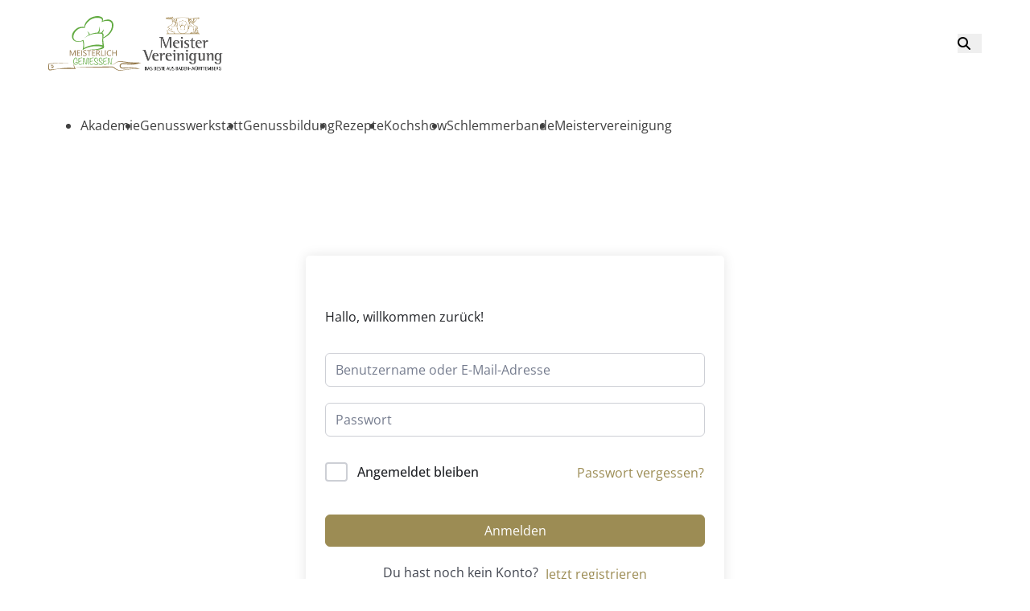

--- FILE ---
content_type: text/html; charset=UTF-8
request_url: https://akademie.meisterlich-geniessen.de/courses/garmachungsarten-2/lessons/grillen-2/
body_size: 48650
content:
<!DOCTYPE html>
<html lang="de" prefix="og: https://ogp.me/ns#">
<head>
<meta charset="UTF-8">
<meta name="viewport" content="width=device-width, initial-scale=1">
	<style>img:is([sizes="auto" i], [sizes^="auto," i]) { contain-intrinsic-size: 3000px 1500px }</style>
	
<!-- Suchmaschinen-Optimierung durch Rank Math PRO - https://rankmath.com/ -->
<title>Grillen - Meisterlich Lernen</title>
<meta name="description" content="Die ursprünglichste Form des Garens ist wohl das Grillen, wobei früher damit die Zubereitung über, unter, neben oder zwischen offenem Feuer verstanden"/>
<meta name="robots" content="index, follow, max-snippet:-1, max-video-preview:-1, max-image-preview:large"/>
<link rel="canonical" href="https://akademie.meisterlich-geniessen.de/courses/kreative-garmachungsarten-kochen-wie-die-profis/lessons/grillen-2/" />
<meta property="og:locale" content="de_DE" />
<meta property="og:type" content="article" />
<meta property="og:title" content="Grillen - Meisterlich Lernen" />
<meta property="og:description" content="Die ursprünglichste Form des Garens ist wohl das Grillen, wobei früher damit die Zubereitung über, unter, neben oder zwischen offenem Feuer verstanden" />
<meta property="og:url" content="https://akademie.meisterlich-geniessen.de/courses/kreative-garmachungsarten-kochen-wie-die-profis/lessons/grillen-2/" />
<meta property="og:site_name" content="Meisterlich Lernen" />
<meta name="twitter:card" content="summary_large_image" />
<meta name="twitter:title" content="Grillen - Meisterlich Lernen" />
<meta name="twitter:description" content="Die ursprünglichste Form des Garens ist wohl das Grillen, wobei früher damit die Zubereitung über, unter, neben oder zwischen offenem Feuer verstanden" />
<!-- /Rank Math WordPress SEO Plugin -->

<link rel="alternate" type="application/rss+xml" title="Meisterlich Lernen &raquo; Feed" href="https://akademie.meisterlich-geniessen.de/feed/" />
<link rel='stylesheet' id='bricks-frontend-css' href='https://akademie.meisterlich-geniessen.de/wp-content/themes/bricks/assets/css/frontend-light.min.css?ver=1761756684' media='all' />
<style id='bricks-frontend-inline-css'>
@font-face{font-family:"Roboto";font-weight:400;font-display:swap;src:url(https://akademie.meisterlich-geniessen.de/wp-content/uploads/sites/4/2023/05/Roboto-400.woff2) format("woff2");}@font-face{font-family:"Roboto";font-weight:500;font-display:swap;src:url(https://akademie.meisterlich-geniessen.de/wp-content/uploads/sites/4/2023/05/Roboto-500.woff2) format("woff2");}@font-face{font-family:"Roboto";font-weight:700;font-display:swap;src:url(https://akademie.meisterlich-geniessen.de/wp-content/uploads/sites/4/2023/05/Roboto-700.woff2) format("woff2");}
@font-face{font-family:"Open Sans";font-weight:400;font-display:swap;src:url(https://akademie.meisterlich-geniessen.de/wp-content/uploads/sites/4/2023/05/OpenSans-VariableFont_wght-1.woff2) format("woff2");}@font-face{font-family:"Open Sans";font-weight:500;font-display:swap;src:url(https://akademie.meisterlich-geniessen.de/wp-content/uploads/sites/4/2023/05/OpenSans-VariableFont_wght-2.woff2) format("woff2");}

</style>
<link rel='stylesheet' id='bricksforge-style-css' href='https://akademie.meisterlich-geniessen.de/wp-content/plugins/bricksforge/assets/css/style.css?ver=0.9.6.2' media='all' />
<link rel='stylesheet' id='wp-block-library-css' href='https://akademie.meisterlich-geniessen.de/wp-includes/css/dist/block-library/style.min.css?ver=6.8.3' media='all' />
<style id='classic-theme-styles-inline-css'>
/*! This file is auto-generated */
.wp-block-button__link{color:#fff;background-color:#32373c;border-radius:9999px;box-shadow:none;text-decoration:none;padding:calc(.667em + 2px) calc(1.333em + 2px);font-size:1.125em}.wp-block-file__button{background:#32373c;color:#fff;text-decoration:none}
</style>
<style id='global-styles-inline-css'>
:root{--wp--preset--aspect-ratio--square: 1;--wp--preset--aspect-ratio--4-3: 4/3;--wp--preset--aspect-ratio--3-4: 3/4;--wp--preset--aspect-ratio--3-2: 3/2;--wp--preset--aspect-ratio--2-3: 2/3;--wp--preset--aspect-ratio--16-9: 16/9;--wp--preset--aspect-ratio--9-16: 9/16;--wp--preset--color--black: #000000;--wp--preset--color--cyan-bluish-gray: #abb8c3;--wp--preset--color--white: #ffffff;--wp--preset--color--pale-pink: #f78da7;--wp--preset--color--vivid-red: #cf2e2e;--wp--preset--color--luminous-vivid-orange: #ff6900;--wp--preset--color--luminous-vivid-amber: #fcb900;--wp--preset--color--light-green-cyan: #7bdcb5;--wp--preset--color--vivid-green-cyan: #00d084;--wp--preset--color--pale-cyan-blue: #8ed1fc;--wp--preset--color--vivid-cyan-blue: #0693e3;--wp--preset--color--vivid-purple: #9b51e0;--wp--preset--gradient--vivid-cyan-blue-to-vivid-purple: linear-gradient(135deg,rgba(6,147,227,1) 0%,rgb(155,81,224) 100%);--wp--preset--gradient--light-green-cyan-to-vivid-green-cyan: linear-gradient(135deg,rgb(122,220,180) 0%,rgb(0,208,130) 100%);--wp--preset--gradient--luminous-vivid-amber-to-luminous-vivid-orange: linear-gradient(135deg,rgba(252,185,0,1) 0%,rgba(255,105,0,1) 100%);--wp--preset--gradient--luminous-vivid-orange-to-vivid-red: linear-gradient(135deg,rgba(255,105,0,1) 0%,rgb(207,46,46) 100%);--wp--preset--gradient--very-light-gray-to-cyan-bluish-gray: linear-gradient(135deg,rgb(238,238,238) 0%,rgb(169,184,195) 100%);--wp--preset--gradient--cool-to-warm-spectrum: linear-gradient(135deg,rgb(74,234,220) 0%,rgb(151,120,209) 20%,rgb(207,42,186) 40%,rgb(238,44,130) 60%,rgb(251,105,98) 80%,rgb(254,248,76) 100%);--wp--preset--gradient--blush-light-purple: linear-gradient(135deg,rgb(255,206,236) 0%,rgb(152,150,240) 100%);--wp--preset--gradient--blush-bordeaux: linear-gradient(135deg,rgb(254,205,165) 0%,rgb(254,45,45) 50%,rgb(107,0,62) 100%);--wp--preset--gradient--luminous-dusk: linear-gradient(135deg,rgb(255,203,112) 0%,rgb(199,81,192) 50%,rgb(65,88,208) 100%);--wp--preset--gradient--pale-ocean: linear-gradient(135deg,rgb(255,245,203) 0%,rgb(182,227,212) 50%,rgb(51,167,181) 100%);--wp--preset--gradient--electric-grass: linear-gradient(135deg,rgb(202,248,128) 0%,rgb(113,206,126) 100%);--wp--preset--gradient--midnight: linear-gradient(135deg,rgb(2,3,129) 0%,rgb(40,116,252) 100%);--wp--preset--font-size--small: 13px;--wp--preset--font-size--medium: 20px;--wp--preset--font-size--large: 36px;--wp--preset--font-size--x-large: 42px;--wp--preset--spacing--20: 0.44rem;--wp--preset--spacing--30: 0.67rem;--wp--preset--spacing--40: 1rem;--wp--preset--spacing--50: 1.5rem;--wp--preset--spacing--60: 2.25rem;--wp--preset--spacing--70: 3.38rem;--wp--preset--spacing--80: 5.06rem;--wp--preset--shadow--natural: 6px 6px 9px rgba(0, 0, 0, 0.2);--wp--preset--shadow--deep: 12px 12px 50px rgba(0, 0, 0, 0.4);--wp--preset--shadow--sharp: 6px 6px 0px rgba(0, 0, 0, 0.2);--wp--preset--shadow--outlined: 6px 6px 0px -3px rgba(255, 255, 255, 1), 6px 6px rgba(0, 0, 0, 1);--wp--preset--shadow--crisp: 6px 6px 0px rgba(0, 0, 0, 1);}:where(.is-layout-flex){gap: 0.5em;}:where(.is-layout-grid){gap: 0.5em;}body .is-layout-flex{display: flex;}.is-layout-flex{flex-wrap: wrap;align-items: center;}.is-layout-flex > :is(*, div){margin: 0;}body .is-layout-grid{display: grid;}.is-layout-grid > :is(*, div){margin: 0;}:where(.wp-block-columns.is-layout-flex){gap: 2em;}:where(.wp-block-columns.is-layout-grid){gap: 2em;}:where(.wp-block-post-template.is-layout-flex){gap: 1.25em;}:where(.wp-block-post-template.is-layout-grid){gap: 1.25em;}.has-black-color{color: var(--wp--preset--color--black) !important;}.has-cyan-bluish-gray-color{color: var(--wp--preset--color--cyan-bluish-gray) !important;}.has-white-color{color: var(--wp--preset--color--white) !important;}.has-pale-pink-color{color: var(--wp--preset--color--pale-pink) !important;}.has-vivid-red-color{color: var(--wp--preset--color--vivid-red) !important;}.has-luminous-vivid-orange-color{color: var(--wp--preset--color--luminous-vivid-orange) !important;}.has-luminous-vivid-amber-color{color: var(--wp--preset--color--luminous-vivid-amber) !important;}.has-light-green-cyan-color{color: var(--wp--preset--color--light-green-cyan) !important;}.has-vivid-green-cyan-color{color: var(--wp--preset--color--vivid-green-cyan) !important;}.has-pale-cyan-blue-color{color: var(--wp--preset--color--pale-cyan-blue) !important;}.has-vivid-cyan-blue-color{color: var(--wp--preset--color--vivid-cyan-blue) !important;}.has-vivid-purple-color{color: var(--wp--preset--color--vivid-purple) !important;}.has-black-background-color{background-color: var(--wp--preset--color--black) !important;}.has-cyan-bluish-gray-background-color{background-color: var(--wp--preset--color--cyan-bluish-gray) !important;}.has-white-background-color{background-color: var(--wp--preset--color--white) !important;}.has-pale-pink-background-color{background-color: var(--wp--preset--color--pale-pink) !important;}.has-vivid-red-background-color{background-color: var(--wp--preset--color--vivid-red) !important;}.has-luminous-vivid-orange-background-color{background-color: var(--wp--preset--color--luminous-vivid-orange) !important;}.has-luminous-vivid-amber-background-color{background-color: var(--wp--preset--color--luminous-vivid-amber) !important;}.has-light-green-cyan-background-color{background-color: var(--wp--preset--color--light-green-cyan) !important;}.has-vivid-green-cyan-background-color{background-color: var(--wp--preset--color--vivid-green-cyan) !important;}.has-pale-cyan-blue-background-color{background-color: var(--wp--preset--color--pale-cyan-blue) !important;}.has-vivid-cyan-blue-background-color{background-color: var(--wp--preset--color--vivid-cyan-blue) !important;}.has-vivid-purple-background-color{background-color: var(--wp--preset--color--vivid-purple) !important;}.has-black-border-color{border-color: var(--wp--preset--color--black) !important;}.has-cyan-bluish-gray-border-color{border-color: var(--wp--preset--color--cyan-bluish-gray) !important;}.has-white-border-color{border-color: var(--wp--preset--color--white) !important;}.has-pale-pink-border-color{border-color: var(--wp--preset--color--pale-pink) !important;}.has-vivid-red-border-color{border-color: var(--wp--preset--color--vivid-red) !important;}.has-luminous-vivid-orange-border-color{border-color: var(--wp--preset--color--luminous-vivid-orange) !important;}.has-luminous-vivid-amber-border-color{border-color: var(--wp--preset--color--luminous-vivid-amber) !important;}.has-light-green-cyan-border-color{border-color: var(--wp--preset--color--light-green-cyan) !important;}.has-vivid-green-cyan-border-color{border-color: var(--wp--preset--color--vivid-green-cyan) !important;}.has-pale-cyan-blue-border-color{border-color: var(--wp--preset--color--pale-cyan-blue) !important;}.has-vivid-cyan-blue-border-color{border-color: var(--wp--preset--color--vivid-cyan-blue) !important;}.has-vivid-purple-border-color{border-color: var(--wp--preset--color--vivid-purple) !important;}.has-vivid-cyan-blue-to-vivid-purple-gradient-background{background: var(--wp--preset--gradient--vivid-cyan-blue-to-vivid-purple) !important;}.has-light-green-cyan-to-vivid-green-cyan-gradient-background{background: var(--wp--preset--gradient--light-green-cyan-to-vivid-green-cyan) !important;}.has-luminous-vivid-amber-to-luminous-vivid-orange-gradient-background{background: var(--wp--preset--gradient--luminous-vivid-amber-to-luminous-vivid-orange) !important;}.has-luminous-vivid-orange-to-vivid-red-gradient-background{background: var(--wp--preset--gradient--luminous-vivid-orange-to-vivid-red) !important;}.has-very-light-gray-to-cyan-bluish-gray-gradient-background{background: var(--wp--preset--gradient--very-light-gray-to-cyan-bluish-gray) !important;}.has-cool-to-warm-spectrum-gradient-background{background: var(--wp--preset--gradient--cool-to-warm-spectrum) !important;}.has-blush-light-purple-gradient-background{background: var(--wp--preset--gradient--blush-light-purple) !important;}.has-blush-bordeaux-gradient-background{background: var(--wp--preset--gradient--blush-bordeaux) !important;}.has-luminous-dusk-gradient-background{background: var(--wp--preset--gradient--luminous-dusk) !important;}.has-pale-ocean-gradient-background{background: var(--wp--preset--gradient--pale-ocean) !important;}.has-electric-grass-gradient-background{background: var(--wp--preset--gradient--electric-grass) !important;}.has-midnight-gradient-background{background: var(--wp--preset--gradient--midnight) !important;}.has-small-font-size{font-size: var(--wp--preset--font-size--small) !important;}.has-medium-font-size{font-size: var(--wp--preset--font-size--medium) !important;}.has-large-font-size{font-size: var(--wp--preset--font-size--large) !important;}.has-x-large-font-size{font-size: var(--wp--preset--font-size--x-large) !important;}
:where(.wp-block-post-template.is-layout-flex){gap: 1.25em;}:where(.wp-block-post-template.is-layout-grid){gap: 1.25em;}
:where(.wp-block-columns.is-layout-flex){gap: 2em;}:where(.wp-block-columns.is-layout-grid){gap: 2em;}
:root :where(.wp-block-pullquote){font-size: 1.5em;line-height: 1.6;}
</style>
<link rel='stylesheet' id='automaticcss-core-css' href='https://akademie.meisterlich-geniessen.de/wp-content/uploads/sites/4/automatic-css/automatic.css?ver=1761757123' media='all' />
<link rel='stylesheet' id='pmpro_frontend_base-css' href='https://akademie.meisterlich-geniessen.de/wp-content/plugins/paid-memberships-pro/css/frontend/base.css?ver=3.6' media='all' />
<link rel='stylesheet' id='pmpro_frontend_variation_1-css' href='https://akademie.meisterlich-geniessen.de/wp-content/plugins/paid-memberships-pro/css/frontend/variation_1.css?ver=3.6' media='all' />
<link rel='stylesheet' id='tutor-icon-css' href='https://akademie.meisterlich-geniessen.de/wp-content/plugins/tutor/assets/css/tutor-icon.min.css?ver=3.9.1' media='all' />
<link rel='stylesheet' id='tutor-css' href='https://akademie.meisterlich-geniessen.de/wp-content/plugins/tutor/assets/css/tutor.min.css?ver=3.9.1' media='all' />
<link rel='stylesheet' id='tutor-plyr-css' href='https://akademie.meisterlich-geniessen.de/wp-content/plugins/tutor/assets/lib/plyr/plyr.css?ver=3.9.1' media='all' />
<link rel='stylesheet' id='tutor-frontend-css' href='https://akademie.meisterlich-geniessen.de/wp-content/plugins/tutor/assets/css/tutor-front.min.css?ver=3.9.1' media='all' />
<style id='tutor-frontend-inline-css'>
.mce-notification.mce-notification-error{display: none !important;}
:root{--tutor-color-primary:#3e64de;--tutor-color-primary-rgb:62, 100, 222;--tutor-color-primary-hover:#395bca;--tutor-color-primary-hover-rgb:57, 91, 202;--tutor-body-color:#212327;--tutor-body-color-rgb:33, 35, 39;--tutor-border-color:#cdcfd5;--tutor-border-color-rgb:205, 207, 213;--tutor-color-gray:#e3e5eb;--tutor-color-gray-rgb:227, 229, 235;}
</style>
<link rel='stylesheet' id='tutor-prism-css-css' href='https://akademie.meisterlich-geniessen.de/wp-content/plugins/tutor-pro/assets/lib/codesample/prism.css?ver=3.9.1' media='all' />
<link rel='stylesheet' id='tutor-pro-front-css' href='https://akademie.meisterlich-geniessen.de/wp-content/plugins/tutor-pro/assets/css/front.css?ver=3.9.1' media='all' />
<link rel='stylesheet' id='enrollment-frontend-css-css' href='https://akademie.meisterlich-geniessen.de/wp-content/plugins/tutor-pro/addons/enrollments/assets/css/enroll.css?ver=3.6.4' media='all' />
<link rel='stylesheet' id='tutor-pn-registrar-css-css' href='https://akademie.meisterlich-geniessen.de/wp-content/plugins/tutor-pro/addons/tutor-notifications/assets/css/permission.css?ver=3.6.4' media='all' />
<link rel='stylesheet' id='bricks-child-css' href='https://akademie.meisterlich-geniessen.de/wp-content/themes/bricks-child-3/style.css?ver=1761756686' media='all' />
<link rel='stylesheet' id='bricks-default-content-css' href='https://akademie.meisterlich-geniessen.de/wp-content/themes/bricks/assets/css/frontend/content-default.min.css?ver=1761756684' media='all' />
<link rel='stylesheet' id='bricks-color-palettes-css' href='https://akademie.meisterlich-geniessen.de/wp-content/uploads/sites/4/bricks/css/color-palettes.min.css?ver=1761757117' media='all' />
<link rel='stylesheet' id='bricks-theme-style-global-css' href='https://akademie.meisterlich-geniessen.de/wp-content/uploads/sites/4/bricks/css/theme-style-global.min.css?ver=1761757115' media='all' />
<link rel='stylesheet' id='bricks-post-161-css' href='https://akademie.meisterlich-geniessen.de/wp-content/uploads/sites/4/bricks/css/post-161.min.css?ver=1761757115' media='all' />
<link rel='stylesheet' id='bricks-post-160-css' href='https://akademie.meisterlich-geniessen.de/wp-content/uploads/sites/4/bricks/css/post-160.min.css?ver=1761757116' media='all' />
<link rel='stylesheet' id='bricks-element-post-author-css' href='https://akademie.meisterlich-geniessen.de/wp-content/themes/bricks/assets/css/elements/post-author.min.css?ver=1761756685' media='all' />
<link rel='stylesheet' id='bricks-element-post-comments-css' href='https://akademie.meisterlich-geniessen.de/wp-content/themes/bricks/assets/css/elements/post-comments.min.css?ver=1761756685' media='all' />
<link rel='stylesheet' id='bricks-element-post-navigation-css' href='https://akademie.meisterlich-geniessen.de/wp-content/themes/bricks/assets/css/elements/post-navigation.min.css?ver=1761756684' media='all' />
<link rel='stylesheet' id='bricks-element-post-sharing-css' href='https://akademie.meisterlich-geniessen.de/wp-content/themes/bricks/assets/css/elements/post-sharing.min.css?ver=1761756684' media='all' />
<link rel='stylesheet' id='bricks-element-post-taxonomy-css' href='https://akademie.meisterlich-geniessen.de/wp-content/themes/bricks/assets/css/elements/post-taxonomy.min.css?ver=1761756685' media='all' />
<link rel='stylesheet' id='bricks-element-related-posts-css' href='https://akademie.meisterlich-geniessen.de/wp-content/themes/bricks/assets/css/elements/related-posts.min.css?ver=1761756684' media='all' />
<link rel='stylesheet' id='bricks-element-post-content-css' href='https://akademie.meisterlich-geniessen.de/wp-content/themes/bricks/assets/css/elements/post-content.min.css?ver=1761756685' media='all' />
<link rel='stylesheet' id='bricks-font-awesome-6-brands-css' href='https://akademie.meisterlich-geniessen.de/wp-content/themes/bricks/assets/css/libs/font-awesome-6-brands.min.css?ver=1761756684' media='all' />
<link rel='stylesheet' id='bricks-font-awesome-6-css' href='https://akademie.meisterlich-geniessen.de/wp-content/themes/bricks/assets/css/libs/font-awesome-6.min.css?ver=1761756684' media='all' />
<link rel='stylesheet' id='bricks-post-163-css' href='https://akademie.meisterlich-geniessen.de/wp-content/uploads/sites/4/bricks/css/post-163.min.css?ver=1761757115' media='all' />
<link rel='stylesheet' id='searchwp-forms-css' href='https://akademie.meisterlich-geniessen.de/wp-content/plugins/searchwp/assets/css/frontend/search-forms.min.css?ver=4.5.1' media='all' />
<link rel='stylesheet' id='automaticcss-bricks-css' href='https://akademie.meisterlich-geniessen.de/wp-content/uploads/sites/4/automatic-css/automatic-bricks.css?ver=1761757123' media='all' />
<link rel='stylesheet' id='automaticcss-frames-css' href='https://akademie.meisterlich-geniessen.de/wp-content/uploads/sites/4/automatic-css/automatic-frames.css?ver=1761757123' media='all' />
<style id='bricks-frontend-inline-inline-css'>
.fr-header-foxtrot__top.brxe-section {padding-top: var(--space-s); padding-right: var(--section-padding-x); padding-bottom: 0; padding-left: var(--section-padding-x); background-color: var(--white)}.fr-header-foxtrot__top-inner.brxe-container {column-gap: var(--fr-content-gap); justify-content: space-between; flex-direction: row; align-items: center; row-gap: var(--fr-content-gap)}.fr-header-foxtrot__top-inner a {color: var(---base-dark);}.fr-logos-alpha__logo.brxe-image {height: 2em; width: auto}.fr-logos-alpha__logo.brxe-image:not(.tag), .fr-logos-alpha__logo.brxe-image img {object-fit: contain}.fr-header-foxtrot__main.brxe-section {padding-top: var(--space-s); padding-right: var(--section-padding-x); padding-bottom: var(--space-s); padding-left: var(--section-padding-x); background-color: var(--white)}.fr-header-foxtrot__menu-wrapper a {color: var(---base-dark);}.fr-brx-nav-alpha.brxe-nav-menu .bricks-mobile-menu > li > a {padding-right: var(--space-m); padding-left: var(--space-m); color: var(--fr-text-light)}.fr-brx-nav-alpha.brxe-nav-menu .bricks-mobile-menu > li > .brx-submenu-toggle > * {padding-right: var(--space-m); padding-left: var(--space-m); color: var(--fr-text-light)}.fr-brx-nav-alpha.brxe-nav-menu .bricks-mobile-menu-toggle {color: var(--fr-text-dark)}.fr-brx-nav-alpha.brxe-nav-menu .bricks-nav-menu > li {margin-left: 0}.fr-brx-nav-alpha.brxe-nav-menu .bricks-nav-menu .sub-menu .brx-submenu-toggle > a + button {color: var(--fr-text-dark); font-size: var(--text-m); line-height: 1}.fr-brx-nav-alpha.brxe-nav-menu .bricks-nav-menu .sub-menu .brx-submenu-toggle button {margin-left: .5em}.fr-brx-nav-alpha { --link-gap: var(--content-gap);}@media (min-width: 768px) { .fr-brx-nav-alpha ul:not(.sub-menu) { display: flex; gap: var(--link-gap); } }@media (max-width: 991px) {.fr-brx-nav-alpha.brxe-nav-menu {line-height: 0}}.fr-footer-alpha__logo.brxe-image {width: 8em}.fr-footer-alpha__nav-column.brxe-block {row-gap: var(--space-xxs)}.fr-footer-alpha__nav-ul.brxe-block {padding-left: 0; row-gap: var(--space-xs)}.fr-footer-alpha__nav-ul {list-style: none;} .fr-footer-alpha__nav-ul a {color: var(---base-dark);}.fr-social-alpha.brxe-div {align-items: center; display: flex; column-gap: var(--fr-card-gap); flex-wrap: wrap}@media (max-width: 991px) {.fr-social-alpha.brxe-div {row-gap: 1em}}.fr-social-alpha__icon-wrapper.brxe-div {flex-direction: row; display: flex; align-items: center; column-gap: px; text-decoration: none}.fr-social-alpha__icon.brxe-icon {font-size: var(--text-xxl); text-align: center}
</style>
<script src="https://akademie.meisterlich-geniessen.de/wp-includes/js/jquery/jquery.min.js?ver=3.7.1" id="jquery-core-js"></script>
<link rel="https://api.w.org/" href="https://akademie.meisterlich-geniessen.de/wp-json/" /><link rel="alternate" title="JSON" type="application/json" href="https://akademie.meisterlich-geniessen.de/wp-json/wp/v2/lesson/1921" /><link rel="EditURI" type="application/rsd+xml" title="RSD" href="https://akademie.meisterlich-geniessen.de/xmlrpc.php?rsd" />
<meta name="generator" content="WordPress 6.8.3" />
<meta name="generator" content="TutorLMS 3.9.1" />
<link rel='shortlink' href='https://akademie.meisterlich-geniessen.de/?p=1921' />
<link rel="alternate" title="oEmbed (JSON)" type="application/json+oembed" href="https://akademie.meisterlich-geniessen.de/wp-json/oembed/1.0/embed?url=https%3A%2F%2Fakademie.meisterlich-geniessen.de%2Fcourses%2Fkreative-garmachungsarten-kochen-wie-die-profis%2Flessons%2Fgrillen-2%2F" />
<link rel="alternate" title="oEmbed (XML)" type="text/xml+oembed" href="https://akademie.meisterlich-geniessen.de/wp-json/oembed/1.0/embed?url=https%3A%2F%2Fakademie.meisterlich-geniessen.de%2Fcourses%2Fkreative-garmachungsarten-kochen-wie-die-profis%2Flessons%2Fgrillen-2%2F&#038;format=xml" />
<style id="pmpro_colors">:root {
	--pmpro--color--base: #ffffff;
	--pmpro--color--contrast: #222222;
	--pmpro--color--accent: #0c3d54;
	--pmpro--color--accent--variation: hsl( 199,75%,28.5% );
	--pmpro--color--border--variation: hsl( 0,0%,91% );
}</style><style id='wpcb-styles-header'>
a, .btn--primary{
    transition: .4s ease;
}

/*** tutor seiten ***/
.tutor-page-wrap, .tutor-wrap, .tutor-course-single-content-wrapper, .tutor-spotlight-mobile-progress-complete {
    padding: var(--section-space-m);
}


/*** text sizes ***/

.tutor-fs-7 {
    font-size: var(--text-s);
}

.tutor-fs-5, .tutor-fs-6 {
    font-size: var(--text-m);
}

.tutor-dashboard .tutor-dashboard-left-menu .tutor-dashboard-menu-item-link {
	font-size: var(--text-m);
}

.tutor-nav-link {
    font-size: var(--text-m);
}

/*** colors ***/

.tutor-table tr td .tutor-table-link, .tutor-table tr td>a:not(.tutor-btn):not(.tutor-iconic-btn):not(.quiz-manual-review-action) {
    color: var(--base);
}

.tutor-notification-element:not(.notification-read) .element-content .header .element-primary, .tutor-notification-element:not(.notification-read) .element-icon .element-primary, .tutor-table tr td .tutor-table-link:hover, .tutor-table tr td>a:not(.tutor-btn):not(.tutor-iconic-btn):not(.quiz-manual-review-action):hover {
    color: var(--primary);
}

.tutor-avatar-text {
    background-color: var(--primary);
}

.tutor-dashboard .tutor-dashboard-left-menu .tutor-dashboard-menu-item-icon {
    color: var(--primary);
}

.tutor-nav:not(.tutor-nav-pills):not(.tutor-nav-tabs) .tutor-nav-link.is-active {
    border-bottom-color: var(--primary);
}

.tutor-dashboard .tutor-dashboard-left-menu .tutor-dashboard-permalinks li.active a {
    background-color: var(--primary);
    color: var(--white);
}

.tutor-btn {
    color: var(--primary);
    font-size: var(--text-m);
}

.tutor-btn-primary {
    border-color: var(--primary);
    background-color: var(--primary);
    color: var(--white);
}

.tutor-btn-primary:active, .tutor-btn-primary:focus, .tutor-btn-primary:hover {
    color: var(--white);
    border-color: var(--primary-hover);
    background-color: var(--primary-hover);
}

.tutor-btn-outline-primary {
    border-color: var(--primary);
}

.tutor-nav .tutor-nav-more-icon, .tutor-nav-link.is-active, .tutor-nav-link:hover {
    color: var(--primary);
}

.tutor-btn-outline-primary:active, .tutor-btn-outline-primary:focus, .tutor-btn-outline-primary:hover {
    color: var(--white);
    border-color: var(--primary-hover);
    background-color: var(--primary-hover);
}

.tutor-dashboard .tutor-dashboard-left-menu .tutor-dashboard-permalinks li.active a:hover {
    background-color: var(--primary-hover);
}

.tutor-round-box {
    color: var(--primary);
    background: var(--primary-ultra-light);
}

.tutor-dashboard .tutor-dashboard-left-menu .tutor-dashboard-permalinks li a:hover {
    background-color: var(--primary-ultra-light);
}

.tutor-dashboard .tutor-dashboard-content .tutor-dashboard-qna-vew-as.current-view-instructor .tutor-form-toggle-label.tutor-form-toggle-checked {
    color: var(--primary) !important;
}

.tutor-dashboard .tutor-dashboard-content .tutor-dashboard-qna-vew-as.tutor-form-toggle .tutor-form-toggle-control {
    border: 1px solid var(--primary);
}

.tutor-dashboard .tutor-dashboard-content .tutor-dashboard-qna-vew-as.current-view-instructor .tutor-form-toggle-control:before {
    background: var(--primary);
}

.tutor-dashboard .tutor-dashboard-content .tutor-dashboard-qna-vew-as.current-view-student .tutor-form-toggle-control:before {
    background: var(--primary);
}

.tutor-dashboard .tutor-dashboard-content .tutor-dashboard-qna-vew-as.current-view-student .tutor-form-toggle-label.tutor-form-toggle-checked {
    color: var(--primary);
}

.tutor-btn-ghost:active, .tutor-btn-ghost:focus, .tutor-btn-ghost:hover {
    color: var(--primary);
}

.tutor-react-datepicker .react-datepicker__day--keyboard-selected {
    background: var(--primary);
    color: var(--white);
}

/*** single course ***/

.tutor-course-single-content-wrapper #tutor-single-entry-content .tutor-course-topic-single-header {
    background: var(--primary);
    color: var(--white);
}

.tutor-course-single-sidebar-wrapper .tutor-accordion-item-header:hover, .tutor-course-single-sidebar-wrapper .tutor-accordion-item-header.is-active {
    color: var(--primary);
}

.tutor-course-single-sidebar-wrapper .tutor-course-topic-item:hover .tutor-course-topic-item-icon, .tutor-course-single-sidebar-wrapper .tutor-course-topic-item:hover .tutor-course-topic-item-title, .tutor-course-single-sidebar-wrapper .tutor-course-topic-item.is-active .tutor-course-topic-item-icon, .tutor-course-single-sidebar-wrapper .tutor-course-topic-item.is-active .tutor-course-topic-item-title {
    color: var(--primary);
}

.tutor-form-check-input[type=checkbox]:checked {
    border-color: var(--primary);
    background-color: var(--primary);
}

.tutor-course-single-sidebar-wrapper {
    background-color: var(--base-ultra-light);
    border-right: 1px solid var(--base-light);
}

.tutor-course-single-sidebar-wrapper .tutor-course-topic-item.is-active a {
    background-color: var(--base-ultra-light);
}

.tutor-course-single-sidebar-wrapper .tutor-accordion-item-header {
    background-color: var(--base-ultra-light);
    border-bottom: 1px solid var(--base-light);
}

.tutor-course-single-sidebar-wrapper .tutor-accordion-item-header.is-active:after {
    color: var(--primary);
}

.tutor-table tr th {
    background: var(--base-ultra-light);
}

.tutor-course-single-content-wrapper #tutor-single-entry-content .tutor-course-topic-single-header .tutor-iconic-btn:hover {
    color: var(--primary);
}

.tutor-quiz-wrapper {
	padding: 0 var(--space-s);
}

.tutor-course-single-content-wrapper #tutor-single-entry-content .tutor-quiz-wrapper .tutor-quiz-wrap {
    width: var(--width-l);
}

@media (max-width: 1200px){
.tutor-course-single-content-wrapper #tutor-single-entry-content .tutor-quiz-wrapper .tutor-quiz-wrap {
    width: 100%;
}
}

@media (max-width: 1380px){
.tutor-course-single-content-wrapper #tutor-single-entry-content .tutor-quiz-wrapper .tutor-quiz-wrap {
    width: 100%;
}	
}

.tutor-btn-secondary {
    border-color: var(--primary-trans-10);
    background-color: var(--primary-trans-10);
    color: var(--primary);
}

.tutor-btn-secondary:active, .tutor-btn-secondary:focus, .tutor-btn-secondary:hover {
    color: #FFF;
    border-color: var(--primary-hover);
    background-color: var(--primary-hover);
}

.tutor-course-single-content-wrapper {
    overflow: hidden;
}

.tutor-course-single-content-wrapper #tutor-single-entry-content .tutor-course-topic-single-footer {
    background-color: var(--primary-ultra-light);
}

.tutor-course-single-sidebar-wrapper .tutor-accordion-item-body {
    background-color: var(--primary-light);
}

/*** kurse archiv ***/

.tutor-iconic-btn-secondary {
    background-color: var(--primary-trans-10);
    color: var(--primary);
}

.tutor-iconic-btn-secondary:active, .tutor-iconic-btn-secondary:focus, .tutor-iconic-btn-secondary:hover {
    background-color: var(--primary-hover);
}

/*** wooCommerce ***/

.woocommerce a.wcppec-checkout-buttons__button, .woocommerce ul.product_list_widget li a, .woocommerce ul.product-categories a, .woocommerce .widget_layered_nav_filters ul li a, .woocommerce .woocommerce-widget-layered-nav-list__item a, .woocommerce .wc-layered-nav-rating a, .woocommerce div.tagcloud a, .woocommerce ul.products li.product .woocommerce-loop-category__title, .woocommerce ul.products li.product .woocommerce-loop-product__title, h2.woocommerce-loop-category__title, .comment-form-rating a, .woocommerce .download-product a, a.woocommerce-remove-coupon, .woocommerce a.shipping-calculator-button, .woocommerce a.remove, .woocommerce a.reset_variations, .woocommerce .product-name a, .woocommerce-info a, .woocommerce-error a, .woocommerce-message a, .woocommerce-checkout-payment a, .woocommerce-LostPassword a, .woocommerce-Address-title a, .woocommerce-MyAccount-navigation-link a, .woocommerce-MyAccount-content a, a.woocommerce-review-link, .posted_in a, .tagged_as a, .woocommerce .woocommerce-breadcrumb a {
    color: var(--primary);
}

.woocommerce a.wcppec-checkout-buttons__button:hover, .woocommerce ul.product_list_widget li a:hover, .woocommerce ul.product-categories a:hover, .woocommerce .widget_layered_nav_filters ul li a:hover, .woocommerce .woocommerce-widget-layered-nav-list__item a:hover, .woocommerce div.tagcloud a:hover, .comment-form-rating a:hover, .woocommerce .download-product a:hover, a.woocommerce-remove-coupon:hover, .woocommerce a.shipping-calculator-button:hover, .woocommerce a.remove:hover, a.reset_variations:hover .product-name a:hover, .woocommerce .product-name a:hover, .woocommerce-info a:hover, .woocommerce-error a:hover, .woocommerce-message a:hover, .woocommerce-checkout-payment a:hover, .woocommerce-LostPassword a:hover, .woocommerce-Address-title a:hover, .woocommerce-MyAccount-navigation-link a:hover, .woocommerce-MyAccount-content a:hover, a.woocommerce-review-link:hover, .posted_in a:hover, .tagged_as a:hover, .woocommerce .woocommerce-breadcrumb a:hover{
	color: var(--primary-hover);
}

#paymentMethodContainer .paymentMethodRow.selected div.paymentMethodDetails .detailsText {
    font-size: var(--text-s)!important;
    color: var(--base);
    font-family: inherit;
}

.woocommerce-message {
    border-top-color: var(--secondary);
}

.woocommerce-info {
    border-top-color: var(--primary);
}

.woocommerce-info::before {
    color: var(--primary);
}

.woocommerce button.button.alt, .woocommerce a.button, .woocommerce ul.products li.product .button, .woocommerce #review_form #respond .form-submit input, .woocommerce a.button.alt, .woocommerce button.button {
    background: var(--primary);
    border: 1px solid var(--primary);
}

.woocommerce button.button.alt:hover, .woocommerce a.button:hover, .woocommerce ul.products li.product .button:hover, .woocommerce #review_form #respond .form-submit input:hover, .woocommerce a.button.alt:hover, .woocommerce button.button:hover {
    background: var(--primary-hover);
    border: 1px solid var(--primary-hover);
}

.tutor-single-course-sidebar .tutor-sidebar-card .tutor-card-body {
    background-color: var(--base-ultra-light);
}

.tutor-accordion-item-header:hover {
    color: var(--primary);
}

.tutor-accordion-item-header.is-active {
    color: var(--primary);
}

.tutor-accordion-item-header {
    color: var(--base);
}

.tutor-accordion-item-header::after {
    color: var(--primary);
}

.tutor-progress-value {
    background: var(--primary);
}

/*** kurse liste ***/

.tutor-course-card .tutor-course-name, .tutor-course-card .tutor-course-name a {
    color: var(--base);
}

.tutor-course-card .tutor-course-name a:hover {
    color: var(--primary);
}

.tutor-meta-value, .tutor-meta a {
    color: var(--base);
}

.tutor-meta-value, .tutor-meta a:hover {
    color: var(--primary);
}

/*** Certificate ***/

.do-nothing #header {
	display:none;
}

.do-nothing hr {
	display:none;
}

.do-nothing #footer {
	display:none;
}

.tutor-certificate-course-title span {
	font-size: var(--text-xxl);
}

.tutor-dc-button-group {
  position: absolute;
  right: 40px;
  top: 210px;
}

.tutor-iconic-btn-outline {
  border-color: var(--primary);
  color: var(--primary);
}

.tutor-iconic-btn-outline:hover, .tutor-iconic-btn-outline:focus, .tutor-iconic-btn-outline:active {
  color: #FFFFFF;
  border-color: var(--primary-hover);
  background-color: var(--primary-hover);
}</style></head>

<body class="pmpro-variation_1 wp-singular lesson-template-default single single-lesson postid-1921 wp-theme-bricks wp-child-theme-bricks-child-3 pmpro-body-has-access tutor-lms tutor-frontend brx-body bricks-is-frontend wp-embed-responsive">		<a class="skip-link" href="#brx-content" aria-label="Zum Hauptinhalt springen">Zum Hauptinhalt springen</a>

					<a class="skip-link" href="#brx-footer" aria-label="Zur Fußzeile springen">Zur Fußzeile springen</a>
			<header id="brx-header"><div class="brxe-section fr-header-foxtrot__top bricks-lazy-hidden"><div class="brxe-container fr-header-foxtrot__top-inner bricks-lazy-hidden"><div id="brxe-evqvwb" class="brxe-div flex--row gap--xs align-items--center bricks-lazy-hidden"><a id="brxe-hnuryf" class="brxe-logo fr-header-foxtrot__logo fr-logo" href="https://akademie.meisterlich-geniessen.de"><img src="https://akademie.meisterlich-geniessen.de/wp-content/uploads/sites/4/2023/05/Logo_Meisterlich_Geniessen.svg" class="bricks-site-logo css-filter" alt="Meisterlich Lernen" loading="eager" decoding="async" /></a><a id="brxe-90dc94" class="brxe-logo fr-header-foxtrot__logo fr-logo" href="https://akademie.meisterlich-geniessen.de"><img width="770" height="519" src="https://akademie.meisterlich-geniessen.de/wp-content/uploads/sites/4/2023/05/Logo_MVG.png" class="bricks-site-logo css-filter" alt="Meisterlich Lernen" loading="eager" decoding="async" fetchpriority="high" srcset="https://akademie.meisterlich-geniessen.de/wp-content/uploads/sites/4/2023/05/Logo_MVG.png 770w, https://akademie.meisterlich-geniessen.de/wp-content/uploads/sites/4/2023/05/Logo_MVG-300x202.png 300w, https://akademie.meisterlich-geniessen.de/wp-content/uploads/sites/4/2023/05/Logo_MVG-768x518.png 768w" sizes="(max-width: 770px) 100vw, 770px" /></a></div><div id="brxe-287498" class="brxe-div bricks-lazy-hidden"><div id="brxe-obdjei" class="brxe-search"><button aria-expanded="false" aria-label="Suche anzeigen/ausblenden" class="toggle"><i class="fas fa-magnifying-glass"></i></button>			<div class="bricks-search-overlay">
				<div class="bricks-search-inner">
					<h4 class="title">Seite durchsuchen</h4>
<form role="search" method="get" class="bricks-search-form" action="https://akademie.meisterlich-geniessen.de/">
	<label for="search-input-obdjei" class="screen-reader-text"><span>Suche ..</span></label>
	<input type="search" placeholder="Suche" value="" name="s" id="search-input-obdjei" />

	</form>
				</div>

				<button aria-label="Suche schließen" class="close">×</button>			</div>
			</div></div></div><div id="brxe-rydfaz" class="brxe-container bricks-lazy-hidden"><div id="brxe-ywpojx" class="brxe-divider horizontal"><div class="line"></div></div></div></div><div class="brxe-section fr-header-foxtrot__main bricks-lazy-hidden"><div id="brxe-94b8bb" class="brxe-container fr-header-foxtrot__menu-wrapper bricks-lazy-hidden"><div id="brxe-eae29c" data-script-id="eae29c" class="brxe-nav-menu fr-brx-nav-alpha"><nav class="bricks-nav-menu-wrapper mobile_landscape"><ul id="menu-menu" class="bricks-nav-menu"><li id="menu-item-267" class="menu-item menu-item-type-custom menu-item-object-custom menu-item-267 bricks-menu-item"><a href="#" onClick="return true">Akademie</a></li>
<li id="menu-item-261" class="menu-item menu-item-type-custom menu-item-object-custom menu-item-261 bricks-menu-item"><a href="https://meisterlich-geniessen.de/genusswerkstatt/" onClick="return true">Genusswerkstatt</a></li>
<li id="menu-item-262" class="menu-item menu-item-type-custom menu-item-object-custom menu-item-262 bricks-menu-item"><a href="https://meisterlich-geniessen.de/genussbildung/" onClick="return true">Genussbildung</a></li>
<li id="menu-item-263" class="menu-item menu-item-type-custom menu-item-object-custom menu-item-263 bricks-menu-item"><a href="https://meisterlich-geniessen.de/rezepte/" onClick="return true">Rezepte</a></li>
<li id="menu-item-264" class="menu-item menu-item-type-custom menu-item-object-custom menu-item-264 bricks-menu-item"><a href="https://meisterlich-geniessen.de/kochshow/" onClick="return true">Kochshow</a></li>
<li id="menu-item-265" class="menu-item menu-item-type-custom menu-item-object-custom menu-item-265 bricks-menu-item"><a href="https://meisterlich-geniessen.de/schlemmerbande/" onClick="return true">Schlemmerbande</a></li>
<li id="menu-item-266" class="menu-item menu-item-type-custom menu-item-object-custom menu-item-266 bricks-menu-item"><a href="https://meisterlich-geniessen.de/meisterclass/" onClick="return true">Meistervereinigung</a></li>
</ul></nav>			<button class="bricks-mobile-menu-toggle" aria-haspopup="true" aria-label="Öffnen Sie das mobile Menü" aria-expanded="false">
				<span class="bar-top"></span>
				<span class="bar-center"></span>
				<span class="bar-bottom"></span>
			</button>
			<nav class="bricks-mobile-menu-wrapper left"><ul id="menu-menu-1" class="bricks-mobile-menu"><li class="menu-item menu-item-type-custom menu-item-object-custom menu-item-267 bricks-menu-item"><a href="#" onClick="return true">Akademie</a></li>
<li class="menu-item menu-item-type-custom menu-item-object-custom menu-item-261 bricks-menu-item"><a href="https://meisterlich-geniessen.de/genusswerkstatt/" onClick="return true">Genusswerkstatt</a></li>
<li class="menu-item menu-item-type-custom menu-item-object-custom menu-item-262 bricks-menu-item"><a href="https://meisterlich-geniessen.de/genussbildung/" onClick="return true">Genussbildung</a></li>
<li class="menu-item menu-item-type-custom menu-item-object-custom menu-item-263 bricks-menu-item"><a href="https://meisterlich-geniessen.de/rezepte/" onClick="return true">Rezepte</a></li>
<li class="menu-item menu-item-type-custom menu-item-object-custom menu-item-264 bricks-menu-item"><a href="https://meisterlich-geniessen.de/kochshow/" onClick="return true">Kochshow</a></li>
<li class="menu-item menu-item-type-custom menu-item-object-custom menu-item-265 bricks-menu-item"><a href="https://meisterlich-geniessen.de/schlemmerbande/" onClick="return true">Schlemmerbande</a></li>
<li class="menu-item menu-item-type-custom menu-item-object-custom menu-item-266 bricks-menu-item"><a href="https://meisterlich-geniessen.de/meisterclass/" onClick="return true">Meistervereinigung</a></li>
</ul></nav><div class="bricks-mobile-menu-overlay"></div></div></div></div></header>
<div class="tutor-wrap tutor-page-wrap post-1921 lesson type-lesson status-publish hentry pmpro-has-access">
	<div class="tutor-template-segment tutor-login-wrap">

		<div class="tutor-login-form-wrapper">
			<div class="tutor-fs-5 tutor-color-black tutor-mb-32">
				Hallo, willkommen zurück!			</div>
			<form id="tutor-login-form" method="post">
		<input type="hidden" id="_tutor_nonce" name="_tutor_nonce" value="1d6d219b64" /><input type="hidden" name="_wp_http_referer" value="/courses/garmachungsarten-2/lessons/grillen-2/" />	<input type="hidden" name="tutor_action" value="tutor_user_login" />
	<input type="hidden" name="redirect_to" value="https://akademie.meisterlich-geniessen.de/courses/garmachungsarten-2/lessons/grillen-2/" />

	<div class="tutor-mb-20">
		<input type="text" class="tutor-form-control" placeholder="Benutzername oder E-Mail-Adresse" name="log" value="" size="20" required/>
	</div>

	<div class="tutor-mb-32">
		<input type="password" class="tutor-form-control" placeholder="Passwort" name="pwd" value="" size="20" required/>
	</div>

	<div class="tutor-login-error"></div>
			<input type="hidden" name="timezone" value="Europe/Berlin" />
		<script>
			document.addEventListener('DOMContentLoaded', function() {
				const timezone = document.querySelector('input[name="timezone"]');
				if ( timezone) {
					const tz = Intl.DateTimeFormat().resolvedOptions().timeZone;
					timezone.value = tz
				}
			});
		</script>
			<div class="tutor-d-flex tutor-justify-between tutor-align-center tutor-mb-40">
		<div class="tutor-form-check">
			<input id="tutor-login-agmnt-1" type="checkbox" class="tutor-form-check-input tutor-bg-black-40" name="rememberme" value="forever" />
			<label for="tutor-login-agmnt-1" class="tutor-fs-7 tutor-color-muted">
				Angemeldet bleiben			</label>
		</div>
		<a href="https://akademie.meisterlich-geniessen.de/dashboard-seite/retrieve-password" class="tutor-btn tutor-btn-ghost">
			Passwort vergessen?		</a>
	</div>

		<button type="submit" class="tutor-btn tutor-btn-primary tutor-btn-block">
		Anmelden	</button>
	
					<div class="tutor-text-center tutor-fs-6 tutor-color-secondary tutor-mt-20">
			Du hast noch kein Konto?&nbsp;
			<a href="https://akademie.meisterlich-geniessen.de/anmeldeseite-fuer-teilnehmer/?redirect_to=https://akademie.meisterlich-geniessen.de/courses/garmachungsarten-2/lessons/grillen-2/" class="tutor-btn tutor-btn-link">
				Jetzt registrieren			</a>
		</div>
		</form>
<script>
	document.addEventListener('DOMContentLoaded', function() {
		var { __ } = wp.i18n;
		var loginModal = document.querySelector('.tutor-modal.tutor-login-modal');
		var errors = [];
		if (loginModal && errors.length) {
			loginModal.classList.add('tutor-is-active');
		}
	});
</script>
		</div>
				<style>
			#tutor-pro-twitter-login {
				width: 400px; background-color: #00acee; border-color: #00acee; font-weight: bold;
			}
		</style>
		<div id="tutor-pro-social-authentication" class="tutor-pt-24 tutor-d-flex tutor-flex-column tutor-align-center tutor-border-top-light" style="gap: 10px;">
					</div>
			</div>
</div>
<footer id="brx-footer"><section id="brxe-1f5575" class="brxe-section fr-footer-alpha bg--shade-ultra-light text--xs bricks-lazy-hidden"><div class="brxe-container stretch grid--l-1 gap--xxl grid--1-3 bricks-lazy-hidden"><div class="brxe-block fr-content-gap bricks-lazy-hidden"><figure class="brxe-image fr-footer-alpha__logo tag"><a class="tag" href="/"><img src="data:image/svg+xml,%3Csvg%20xmlns=&#039;http://www.w3.org/2000/svg&#039;%20viewBox=&#039;0%200%20%20&#039;%3E%3C/svg%3E" class="css-filter size-full bricks-lazy-hidden" alt="" decoding="async" loading="lazy" data-src="https://akademie.meisterlich-geniessen.de/wp-content/uploads/sites/4/2023/05/Logo_Meisterlich_Geniessen.svg" data-type="string" /></a></figure></div><nav class="brxe-block gap--l stretch grid--m-1 grid--3 bricks-lazy-hidden" aria-label="Footer"><div class="brxe-block fr-footer-alpha__nav-column owl--xs bricks-lazy-hidden"><h3 class="brxe-heading text--uppercase text--m">Kontakt</h3><ul id="brxe-6314d3" class="brxe-block fr-footer-alpha__nav-ul bricks-lazy-hidden"><p class="brxe-text-basic">Meistervereinigung Service GmbH<br>Drei-Kreuz-Straße 3<br>89584 Ehingen-Dächingen<br><br>Tel: <a href="tel:+49 (0) 7395 331">+49 (0) 7395 331</a><br>Fax: +49 (0) 7395 1095<br><br><a href="mailto:info@meisterlich-geniessen.de">info@meisterlich-geniessen.de</a></p></ul></div><div class="brxe-block fr-footer-alpha__nav-column owl--xs bricks-lazy-hidden"><h3 class="brxe-heading text--uppercase text--m">Rechtliches</h3><ul id="brxe-yhmifs" class="brxe-block fr-footer-alpha__nav-ul bricks-lazy-hidden"><li class="brxe-div fr-footer-alpha__li bricks-lazy-hidden"><a class="brxe-text-basic fr-footer-alpha__link" href="#">Impressum</a></li><li class="brxe-div fr-footer-alpha__li bricks-lazy-hidden"><a class="brxe-text-basic fr-footer-alpha__link" href="#">Datenschutz</a></li><li class="brxe-div fr-footer-alpha__li bricks-lazy-hidden"><a class="brxe-text-basic fr-footer-alpha__link" href="#">AGB</a></li></ul></div></nav></div></section><section id="brxe-67d177" class="brxe-section fr-subfooter-alpha pad-section--xs bg--shade-ultra-light bricks-lazy-hidden"><div class="brxe-container bricks-lazy-hidden"><div id="brxe-txveqt" class="brxe-divider horizontal"><div class="line"></div></div></div><div class="brxe-container flex--row justify-content--between align-items--center gap--s bricks-lazy-hidden"><p id="brxe-41a763" class="brxe-text-basic">© 2026 Meisterlich Geniessen | <a href="https://8px.com" target="_blank" rel="noopener">8px.com</a></p><div class="brxe-div fr-social-alpha bricks-lazy-hidden"><a href="#" class="brxe-div fr-social-alpha__icon-wrapper bricks-lazy-hidden"><i class="brxe-icon fr-social-alpha__icon fab fa-instagram-square"></i><div class="brxe-text-basic hidden-accessible">Follow us on Instagram</div></a><a href="#" class="brxe-div fr-social-alpha__icon-wrapper bricks-lazy-hidden"><i class="brxe-icon fr-social-alpha__icon fab fa-facebook-square"></i><div class="brxe-text-basic hidden-accessible">Follow us on Facebook</div></a></div></div></section></footer>			<script>
				function tutor_prevent_copy(event) {
					const nodeName = event.target?.nodeName
					if (! ['INPUT', 'TEXTAREA'].includes(nodeName) ) {
						event.preventDefault();
					}
				}

				document.addEventListener('contextmenu', tutor_prevent_copy );
				document.addEventListener('copy', tutor_prevent_copy );
			</script>
			<script type="speculationrules">
{"prefetch":[{"source":"document","where":{"and":[{"href_matches":"\/*"},{"not":{"href_matches":["\/wp-*.php","\/wp-admin\/*","\/wp-content\/uploads\/sites\/4\/*","\/wp-content\/*","\/wp-content\/plugins\/*","\/wp-content\/themes\/bricks-child-3\/*","\/wp-content\/themes\/bricks\/*","\/*\\?(.+)"]}},{"not":{"selector_matches":"a[rel~=\"nofollow\"]"}},{"not":{"selector_matches":".no-prefetch, .no-prefetch a"}}]},"eagerness":"conservative"}]}
</script>
		<!-- Memberships powered by Paid Memberships Pro v3.6. -->
	<script src="https://akademie.meisterlich-geniessen.de/wp-includes/js/dist/hooks.min.js?ver=4d63a3d491d11ffd8ac6" id="wp-hooks-js"></script>
<script src="https://akademie.meisterlich-geniessen.de/wp-includes/js/dist/i18n.min.js?ver=5e580eb46a90c2b997e6" id="wp-i18n-js"></script>
<script id="wp-i18n-js-after">
wp.i18n.setLocaleData( { 'text direction\u0004ltr': [ 'ltr' ] } );
</script>
<script src="https://akademie.meisterlich-geniessen.de/wp-includes/js/dist/vendor/react.min.js?ver=18.3.1.1" id="react-js"></script>
<script src="https://akademie.meisterlich-geniessen.de/wp-includes/js/dist/vendor/react-dom.min.js?ver=18.3.1.1" id="react-dom-js"></script>
<script src="https://akademie.meisterlich-geniessen.de/wp-includes/js/dist/escape-html.min.js?ver=6561a406d2d232a6fbd2" id="wp-escape-html-js"></script>
<script src="https://akademie.meisterlich-geniessen.de/wp-includes/js/dist/element.min.js?ver=a4eeeadd23c0d7ab1d2d" id="wp-element-js"></script>
<script id="tutor-script-js-extra">
var _tutorobject = {"ajaxurl":"https:\/\/akademie.meisterlich-geniessen.de\/wp-admin\/admin-ajax.php","home_url":"https:\/\/akademie.meisterlich-geniessen.de","site_url":"https:\/\/akademie.meisterlich-geniessen.de","site_title":"Meisterlich Lernen","base_path":"\/","tutor_url":"https:\/\/akademie.meisterlich-geniessen.de\/wp-content\/plugins\/tutor\/","tutor_pro_url":"https:\/\/akademie.meisterlich-geniessen.de\/wp-content\/plugins\/tutor-pro\/","nonce_key":"_tutor_nonce","_tutor_nonce":"1d6d219b64","loading_icon_url":"https:\/\/akademie.meisterlich-geniessen.de\/wp-admin\/images\/wpspin_light.gif","placeholder_img_src":"https:\/\/akademie.meisterlich-geniessen.de\/wp-content\/plugins\/tutor\/assets\/images\/placeholder.svg","enable_lesson_classic_editor":"","tutor_frontend_dashboard_url":"https:\/\/akademie.meisterlich-geniessen.de\/dashboard-seite\/","wp_date_format":"Y-M-d","start_of_week":"1","is_admin":"","is_admin_bar_showing":"","addons_data":[{"name":"Kursb\u00fcndel","description":"Erm\u00f6glicht es, mehrere Kurse zusammen als ein Kursb\u00fcndel verkaufen.","url":"https:\/\/akademie.meisterlich-geniessen.de\/wp-content\/plugins\/tutor\/assets\/images\/addons\/course-bundle\/thumbnail.svg","base_name":"course-bundle","is_enabled":0},{"name":"Abonnement","description":"Abonnement verwalten","url":"https:\/\/akademie.meisterlich-geniessen.de\/wp-content\/plugins\/tutor\/assets\/images\/addons\/subscription\/thumbnail.png","base_name":"subscription","is_enabled":0},{"name":"Inhaltsdatenbank","description":"Inhalte einmal erstellen und in mehreren Kursen verwenden.","is_new":true,"url":"https:\/\/akademie.meisterlich-geniessen.de\/wp-content\/plugins\/tutor\/assets\/images\/addons\/content-bank\/thumbnail.png","base_name":"content-bank","is_enabled":0},{"name":"Anmeldung \u00fcber soziale Netzwerke","description":"Erlaube Nutzern sich \u00fcber soziale Netzwerke zu registrieren und anzumelden.","url":"https:\/\/akademie.meisterlich-geniessen.de\/wp-content\/plugins\/tutor\/assets\/images\/addons\/social-login\/thumbnail.svg","base_name":"social-login","is_enabled":1},{"name":"Content Drip","description":"Freischalten von Lektionen nach Zeitplan oder wenn die Teilnehmer eine bestimmte Bedingung erf\u00fcllen.","url":"https:\/\/akademie.meisterlich-geniessen.de\/wp-content\/plugins\/tutor\/assets\/images\/addons\/content-drip\/thumbnail.png","base_name":"content-drip","is_enabled":1},{"name":"Mehrere Kursleiter pro Kurs","description":"Arbeite zusammen mit anderen Kursleitern an einem Kurs.","url":"https:\/\/akademie.meisterlich-geniessen.de\/wp-content\/plugins\/tutor\/assets\/images\/addons\/tutor-multi-instructors\/thumbnail.png","base_name":"tutor-multi-instructors","is_enabled":1},{"name":"Tutor Aufgaben","description":"Beurteile das Lernen der Teilnehmer anhand von Aufgaben.","url":"https:\/\/akademie.meisterlich-geniessen.de\/wp-content\/plugins\/tutor\/assets\/images\/addons\/tutor-assignments\/thumbnail.png","base_name":"tutor-assignments","is_enabled":1},{"name":"Kurs-Vorschau","description":"Vor dem Einschreiben in den Kurs eine kostenlose Vorschau auf bestimmte Lektionen anbieten.","url":"https:\/\/akademie.meisterlich-geniessen.de\/wp-content\/plugins\/tutor\/assets\/images\/addons\/tutor-course-preview\/thumbnail.png","base_name":"tutor-course-preview","is_enabled":0},{"name":"Kursmaterialien","description":"Unbegrenzte Anh\u00e4nge\/ private Dateien zu jedem Tutorenkurs hinzuf\u00fcgen","url":"https:\/\/akademie.meisterlich-geniessen.de\/wp-content\/plugins\/tutor\/assets\/images\/addons\/tutor-course-attachments\/thumbnail.png","base_name":"tutor-course-attachments","is_enabled":1},{"name":"Integration mit Google Meet","description":"Live-Unterricht mit Google Meet, direkt in der Lektion.","url":"https:\/\/akademie.meisterlich-geniessen.de\/wp-content\/plugins\/tutor\/assets\/images\/addons\/google-meet\/thumbnail.png","base_name":"google-meet","is_enabled":0},{"name":"Teilnehmer-Reporting","description":"\u00dcberpr\u00fcfen der Kursleistung anhand von Tutor-Berichten.","url":"https:\/\/akademie.meisterlich-geniessen.de\/wp-content\/plugins\/tutor\/assets\/images\/addons\/tutor-report\/thumbnail.png","base_name":"tutor-report","is_enabled":1},{"name":"E-Mail-Adresse","description":"Automatischer Versand von benutzerdefinierten E-Mails bei bestimmten Ereignissen","url":"https:\/\/akademie.meisterlich-geniessen.de\/wp-content\/plugins\/tutor\/assets\/images\/addons\/tutor-email\/thumbnail.png","base_name":"tutor-email","is_enabled":1},{"name":"Kalender","description":"Aktivieren Sie diese Funktion, damit die Teilnehmer alle Ihre Kurse an einem Ort sehen k\u00f6nnen.","url":"https:\/\/akademie.meisterlich-geniessen.de\/wp-content\/plugins\/tutor\/assets\/images\/addons\/calendar\/thumbnail.png","base_name":"calendar","is_enabled":0},{"name":"Benachrichtigungen","description":"Informiere Teilnehmer und Kursleiter \u00fcber Kursereignisse auf ihrem Dashboard.","url":"https:\/\/akademie.meisterlich-geniessen.de\/wp-content\/plugins\/tutor\/assets\/images\/addons\/tutor-notifications\/thumbnail.png","base_name":"tutor-notifications","is_enabled":1},{"name":"Integration mit Google Classroom","description":"Erm\u00f6glicht die Integration von Tutor LMS mit Google Classroom.","url":"https:\/\/akademie.meisterlich-geniessen.de\/wp-content\/plugins\/tutor\/assets\/images\/addons\/google-classroom\/thumbnail.png","base_name":"google-classroom","is_enabled":0},{"name":"Integration mit Zoom","description":"Verbinde Tutor LMS mit Zoom, um Live-Online-Kurse zu veranstalten.","url":"https:\/\/akademie.meisterlich-geniessen.de\/wp-content\/plugins\/tutor\/assets\/images\/addons\/tutor-zoom\/thumbnail.png","base_name":"tutor-zoom","is_enabled":0},{"name":"Export\/Import von Tests","description":"Spare Zeit durch das Exportieren\/Importieren von Testdaten mit einfachen Optionen.","url":"https:\/\/akademie.meisterlich-geniessen.de\/wp-content\/plugins\/tutor\/assets\/images\/addons\/quiz-import-export\/thumbnail.png","base_name":"quiz-import-export","is_enabled":1},{"name":"Manuelles Einschreiben","description":"Erm\u00f6glicht Ihnen das manuelle Einschreiben der Teilnehmer in Kurse.","url":"https:\/\/akademie.meisterlich-geniessen.de\/wp-content\/plugins\/tutor\/assets\/images\/addons\/enrollments\/thumbnail.png","base_name":"enrollments","is_enabled":1},{"name":"Tutor Zertifikate","description":"Erm\u00f6glicht die Vergabe von Zertifikaten nach Abschluss des Kurses.","url":"https:\/\/akademie.meisterlich-geniessen.de\/wp-content\/plugins\/tutor\/assets\/images\/addons\/tutor-certificate\/thumbnail.png","base_name":"tutor-certificate","is_enabled":1},{"name":"Notenbuch","description":"Verfolge die Fortschritte der Teilnehmer mit einem zentralen Bewertungsbuch.","url":"https:\/\/akademie.meisterlich-geniessen.de\/wp-content\/plugins\/tutor\/assets\/images\/addons\/gradebook\/thumbnail.png","base_name":"gradebook","is_enabled":1},{"name":"Pflichtkurse","description":"Legen Sie Kursvoraussetzungen fest, um Lernpfade effektiv zu steuern.","url":"https:\/\/akademie.meisterlich-geniessen.de\/wp-content\/plugins\/tutor\/assets\/images\/addons\/tutor-prerequisites\/thumbnail.png","base_name":"tutor-prerequisites","is_enabled":1},{"name":"BuddyPress","description":"Steigern Sie das Engagement mit sozialen Funktionen durch BuddyPress f\u00fcr Tutor LMS.","url":"https:\/\/akademie.meisterlich-geniessen.de\/wp-content\/plugins\/tutor\/assets\/images\/addons\/buddypress\/thumbnail.png","base_name":"buddypress","is_enabled":0},{"name":"WooCommerce-Abonnements","description":"Erschlie\u00dfe zus\u00e4tzliche Ums\u00e4tze mit wiederkehrenden Zahlungen.","url":"https:\/\/akademie.meisterlich-geniessen.de\/wp-content\/plugins\/tutor\/assets\/images\/addons\/wc-subscriptions\/thumbnail.png","base_name":"wc-subscriptions","is_enabled":0},{"name":"Paid Memberships Pro","description":"Steigere die Einnahmen durch den Verkauf von Kursmitgliedschaften.","url":"https:\/\/akademie.meisterlich-geniessen.de\/wp-content\/plugins\/tutor\/assets\/images\/addons\/pmpro\/thumbnail.png","base_name":"pmpro","is_enabled":1},{"name":"Restrict Content Pro","description":"Aktivieren Sie die Verwaltung des Inhaltszugriffs \u00fcber Restrict Content Pro. ","url":"https:\/\/akademie.meisterlich-geniessen.de\/wp-content\/plugins\/tutor\/assets\/images\/addons\/restrict-content-pro\/thumbnail.png","base_name":"restrict-content-pro","is_enabled":0},{"name":"Weglot","description":"\u00dcbersetzen und Verwalten mehrsprachiger Kurse f\u00fcr globale Reichweite.","url":"https:\/\/akademie.meisterlich-geniessen.de\/wp-content\/plugins\/tutor\/assets\/images\/addons\/tutor-weglot\/thumbnail.png","base_name":"tutor-weglot","is_enabled":0},{"name":"WPML","description":"Erstelle mehrsprachige Kurse, Lektionen, Dashboards und mehr.","url":"https:\/\/akademie.meisterlich-geniessen.de\/wp-content\/plugins\/tutor\/assets\/images\/addons\/tutor-wpml\/thumbnail.png","base_name":"tutor-wpml","is_enabled":0},{"name":"H5P","description":"Integriere H5P-Aktivit\u00e4ten um Interaktivit\u00e4t und Engagement in Ihre Kurse zu bringen.","url":"https:\/\/akademie.meisterlich-geniessen.de\/wp-content\/plugins\/tutor\/assets\/images\/addons\/h5p\/thumbnail.png","base_name":"h5p","is_enabled":0}],"current_user":[],"content_change_event":"tutor_content_changed_event","is_tutor_course_edit":"","assignment_max_file_allowed":"0","current_page":"","quiz_answer_display_time":"2000","is_ssl":"1","course_list_page_url":"https:\/\/akademie.meisterlich-geniessen.de\/wp-admin\/admin.php?page=tutor","course_post_type":"courses","tutor_currency":{"symbol":"$","currency":"USD","position":"left","thousand_separator":",","decimal_separator":".","no_of_decimal":"2"},"local":"de_DE","settings":{"monetize_by":"pmpro"},"max_upload_size":"146 MB","monetize_by":"pmpro","visibility_control":"","tutor_pn_vapid_key":"BHPtXUPvB9Mh5mDK8RRW2Ympu3_TschXzcxXAHDsAucEfwmTYuMXu12oTaanw_CGKg-Nh95THKGsFNdMI18Ss4E","tutor_pn_client_id":"0","tutor_pn_subscription_saved":"no"};
</script>
<script id="tutor-script-js-translations">
( function( domain, translations ) {
	var localeData = translations.locale_data[ domain ] || translations.locale_data.messages;
	localeData[""].domain = domain;
	wp.i18n.setLocaleData( localeData, domain );
} )( "tutor", {"translation-revision-date":"2025-10-29 16:06:35+0000","generator":"GlotPress\/4.0.3","domain":"messages","locale_data":{"messages":{"":{"domain":"messages","plural-forms":"nplurals=2; plural=n != 1;","lang":"de"},"Updated rating will now be visible in the course page":["Die aktualisierte Bewertung wird nun auf der Kursseite angezeigt"],"Updating...":["Aktualisiere\u2026"],"weak":["schwach"],"medium":["mittel"],"strong":["stark"],"Deleting...":["Wird gel\u00f6scht\u00a0\u2026"],"Empty Content not Allowed":["Leere Inhalte nicht erlaubt"],"Course status updated":["Kursstatus aktualisiert"],"Error!":["Fehler!"],"January":["Januar"],"February":["Februar"],"March":["M\u00e4rz"],"April":["April"],"May":["Mai"],"June":["Juni"],"July":["Juli"],"August":["August"],"September":["September"],"October":["Oktober"],"November":["November"],"December":["Dezember"],"Sun":["So."],"Mon":["Mo."],"Tue":["Di."],"Wed":["Mi."],"Thu":["Do."],"Fri":["Fr."],"Sat":["Sa."],"0 day selected":["0 Tage ausgew\u00e4hlt"],"%d day selected":["%d Tag ausgew\u00e4hlt","%d Tage ausgew\u00e4hlt"],"Something went wrong":["Es ist ein Fehler aufgetreten"],"Something Went Wrong!":["Etwas ist schiefgelaufen!"],"Show Less":["Weniger anzeigen"],"Operation failed":["Vorgang fehlgeschlagen"],"Something went wrong, please try again":["Etwas ist schiefgelaufen, bitte erneut versuchen"],"Updated successfully!":["Erfolgreich aktualisiert!"],"Copied!":["Kopiert!"],"Course status update failed":["Kursstatusaktualisierung fehlgeschlagen"],"Show More":["Mehr anzeigen"],"Warning!":["Warnung!"],"Select or Upload Media Of Your Chosen Persuasion":["Medien ausw\u00e4hlen oder hochladen"],"Use this media":["Dieses Medium verwenden"],"Are you sure to delete?":["Soll wirklich gel\u00f6scht werden?"],"Your rating will now be visible in the course page":["Die Bewertung wird nun auf der Kursseite angezeigt."],"Thank You for Rating The Course!":["Vielen Dank f\u00fcr Ihre Bewertung des Kurses!"],"Loading...":["Wird geladen\u00a0\u2026"],"Rating and review required":["Bewertung und \u00dcberpr\u00fcfung erforderlich"],"Updated":["Aktualisiert"],"Success":["Erfolgreich"],"Error":["Fehler"],"Failed":["Nicht bestanden"],"Apply":["Anwenden"],"Time":["Zeit"]}},"comment":{"reference":"assets\/js\/tutor.js"}} );
</script>
<script src="https://akademie.meisterlich-geniessen.de/wp-content/plugins/tutor/assets/js/tutor.js?ver=3.9.1" id="tutor-script-js"></script>
<script id="quicktags-js-extra">
var quicktagsL10n = {"closeAllOpenTags":"Alle offenen Tags schlie\u00dfen","closeTags":"Tags schlie\u00dfen","enterURL":"Gib eine URL an","enterImageURL":"Gib die URL des Bildes an","enterImageDescription":"Gib eine Beschreibung des Bildes an","textdirection":"Textrichtung","toggleTextdirection":"Textrichtung umschalten","dfw":"Modus f\u00fcr ablenkungsfreies Schreiben","strong":"Fett","strongClose":"Fettdruck-Tag schlie\u00dfen","em":"Kursiv","emClose":"Kursiv-Tag schlie\u00dfen","link":"Link einf\u00fcgen","blockquote":"Blockzitat","blockquoteClose":"Blockzitats-Tag schlie\u00dfen","del":"Gel\u00f6schter Text (durchgestrichen)","delClose":"Tag f\u00fcr gel\u00f6schten Text schlie\u00dfen","ins":"Eingef\u00fcgter Text","insClose":"Tag f\u00fcr eingef\u00fcgten Text schlie\u00dfen","image":"Bild einf\u00fcgen","ul":"Aufz\u00e4hlungsliste","ulClose":"Aufz\u00e4hlungs-Tag schlie\u00dfen","ol":"Nummerierte Liste","olClose":"Nummerierte-Liste-Tag schlie\u00dfen","li":"Listeneintrag","liClose":"Tag f\u00fcr Listeneintrag schlie\u00dfen","code":"Code","codeClose":"Code-Tag schlie\u00dfen","more":"Weiterlesen-Tag einf\u00fcgen"};
</script>
<script src="https://akademie.meisterlich-geniessen.de/wp-includes/js/quicktags.min.js?ver=6.8.3" id="quicktags-js"></script>
<script src="https://akademie.meisterlich-geniessen.de/wp-includes/js/jquery/ui/core.min.js?ver=1.13.3" id="jquery-ui-core-js"></script>
<script src="https://akademie.meisterlich-geniessen.de/wp-includes/js/jquery/ui/mouse.min.js?ver=1.13.3" id="jquery-ui-mouse-js"></script>
<script src="https://akademie.meisterlich-geniessen.de/wp-includes/js/jquery/ui/sortable.min.js?ver=1.13.3" id="jquery-ui-sortable-js"></script>
<script src="https://akademie.meisterlich-geniessen.de/wp-includes/js/jquery/jquery.ui.touch-punch.js?ver=0.2.2" id="jquery-touch-punch-js"></script>
<script src="https://akademie.meisterlich-geniessen.de/wp-content/plugins/tutor/assets/lib/plyr/plyr.polyfilled.min.js?ver=3.9.1" id="tutor-plyr-js"></script>
<script src="https://akademie.meisterlich-geniessen.de/wp-content/plugins/tutor/assets/lib/SocialShare/SocialShare.min.js?ver=3.9.1" id="tutor-social-share-js"></script>
<script src="https://akademie.meisterlich-geniessen.de/wp-includes/js/dist/vendor/moment.min.js?ver=2.30.1" id="moment-js"></script>
<script id="moment-js-after">
moment.updateLocale( 'de_DE', {"months":["Januar","Februar","M\u00e4rz","April","Mai","Juni","Juli","August","September","Oktober","November","Dezember"],"monthsShort":["Jan.","Feb.","M\u00e4rz","Apr.","Mai","Juni","Juli","Aug.","Sep.","Okt.","Nov.","Dez."],"weekdays":["Sonntag","Montag","Dienstag","Mittwoch","Donnerstag","Freitag","Samstag"],"weekdaysShort":["So.","Mo.","Di.","Mi.","Do.","Fr.","Sa."],"week":{"dow":1},"longDateFormat":{"LT":"G:i","LTS":null,"L":null,"LL":"j. F Y","LLL":"j. F Y, G:i","LLLL":null}} );
</script>
<script src="https://akademie.meisterlich-geniessen.de/wp-includes/js/dist/deprecated.min.js?ver=e1f84915c5e8ae38964c" id="wp-deprecated-js"></script>
<script src="https://akademie.meisterlich-geniessen.de/wp-includes/js/dist/date.min.js?ver=85ff222add187a4e358f" id="wp-date-js"></script>
<script id="wp-date-js-after">
wp.date.setSettings( {"l10n":{"locale":"de_DE","months":["Januar","Februar","M\u00e4rz","April","Mai","Juni","Juli","August","September","Oktober","November","Dezember"],"monthsShort":["Jan.","Feb.","M\u00e4rz","Apr.","Mai","Juni","Juli","Aug.","Sep.","Okt.","Nov.","Dez."],"weekdays":["Sonntag","Montag","Dienstag","Mittwoch","Donnerstag","Freitag","Samstag"],"weekdaysShort":["So.","Mo.","Di.","Mi.","Do.","Fr.","Sa."],"meridiem":{"am":"a.m.","pm":"p.m.","AM":"a.m.","PM":"p.m."},"relative":{"future":"%s ab jetzt","past":"vor %s","s":"eine Sekunde","ss":"%d\u00a0Sekunden","m":"eine Minute","mm":"%d\u00a0Minuten","h":"eine Stunde","hh":"%d\u00a0Stunden","d":"ein Tag","dd":"%d\u00a0Tagen","M":"ein Monat","MM":"%d\u00a0Monaten","y":"ein Jahr","yy":"%d\u00a0Jahren"},"startOfWeek":1},"formats":{"time":"G:i","date":"j. F Y","datetime":"j. F Y, G:i","datetimeAbbreviated":"j. M Y, G:i"},"timezone":{"offset":1,"offsetFormatted":"1","string":"Europe\/Berlin","abbr":"CET"}} );
</script>
<script id="tutor-frontend-js-extra">
var _tutorobject = {"ajaxurl":"https:\/\/akademie.meisterlich-geniessen.de\/wp-admin\/admin-ajax.php","home_url":"https:\/\/akademie.meisterlich-geniessen.de","site_url":"https:\/\/akademie.meisterlich-geniessen.de","site_title":"Meisterlich Lernen","base_path":"\/","tutor_url":"https:\/\/akademie.meisterlich-geniessen.de\/wp-content\/plugins\/tutor\/","tutor_pro_url":"https:\/\/akademie.meisterlich-geniessen.de\/wp-content\/plugins\/tutor-pro\/","nonce_key":"_tutor_nonce","_tutor_nonce":"1d6d219b64","loading_icon_url":"https:\/\/akademie.meisterlich-geniessen.de\/wp-admin\/images\/wpspin_light.gif","placeholder_img_src":"https:\/\/akademie.meisterlich-geniessen.de\/wp-content\/plugins\/tutor\/assets\/images\/placeholder.svg","enable_lesson_classic_editor":"","tutor_frontend_dashboard_url":"https:\/\/akademie.meisterlich-geniessen.de\/dashboard-seite\/","wp_date_format":"Y-M-d","start_of_week":"1","is_admin":"","is_admin_bar_showing":"","addons_data":[{"name":"Kursb\u00fcndel","description":"Erm\u00f6glicht es, mehrere Kurse zusammen als ein Kursb\u00fcndel verkaufen.","url":"https:\/\/akademie.meisterlich-geniessen.de\/wp-content\/plugins\/tutor\/assets\/images\/addons\/course-bundle\/thumbnail.svg","base_name":"course-bundle","is_enabled":0},{"name":"Abonnement","description":"Abonnement verwalten","url":"https:\/\/akademie.meisterlich-geniessen.de\/wp-content\/plugins\/tutor\/assets\/images\/addons\/subscription\/thumbnail.png","base_name":"subscription","is_enabled":0},{"name":"Inhaltsdatenbank","description":"Inhalte einmal erstellen und in mehreren Kursen verwenden.","is_new":true,"url":"https:\/\/akademie.meisterlich-geniessen.de\/wp-content\/plugins\/tutor\/assets\/images\/addons\/content-bank\/thumbnail.png","base_name":"content-bank","is_enabled":0},{"name":"Anmeldung \u00fcber soziale Netzwerke","description":"Erlaube Nutzern sich \u00fcber soziale Netzwerke zu registrieren und anzumelden.","url":"https:\/\/akademie.meisterlich-geniessen.de\/wp-content\/plugins\/tutor\/assets\/images\/addons\/social-login\/thumbnail.svg","base_name":"social-login","is_enabled":1},{"name":"Content Drip","description":"Freischalten von Lektionen nach Zeitplan oder wenn die Teilnehmer eine bestimmte Bedingung erf\u00fcllen.","url":"https:\/\/akademie.meisterlich-geniessen.de\/wp-content\/plugins\/tutor\/assets\/images\/addons\/content-drip\/thumbnail.png","base_name":"content-drip","is_enabled":1},{"name":"Mehrere Kursleiter pro Kurs","description":"Arbeite zusammen mit anderen Kursleitern an einem Kurs.","url":"https:\/\/akademie.meisterlich-geniessen.de\/wp-content\/plugins\/tutor\/assets\/images\/addons\/tutor-multi-instructors\/thumbnail.png","base_name":"tutor-multi-instructors","is_enabled":1},{"name":"Tutor Aufgaben","description":"Beurteile das Lernen der Teilnehmer anhand von Aufgaben.","url":"https:\/\/akademie.meisterlich-geniessen.de\/wp-content\/plugins\/tutor\/assets\/images\/addons\/tutor-assignments\/thumbnail.png","base_name":"tutor-assignments","is_enabled":1},{"name":"Kurs-Vorschau","description":"Vor dem Einschreiben in den Kurs eine kostenlose Vorschau auf bestimmte Lektionen anbieten.","url":"https:\/\/akademie.meisterlich-geniessen.de\/wp-content\/plugins\/tutor\/assets\/images\/addons\/tutor-course-preview\/thumbnail.png","base_name":"tutor-course-preview","is_enabled":0},{"name":"Kursmaterialien","description":"Unbegrenzte Anh\u00e4nge\/ private Dateien zu jedem Tutorenkurs hinzuf\u00fcgen","url":"https:\/\/akademie.meisterlich-geniessen.de\/wp-content\/plugins\/tutor\/assets\/images\/addons\/tutor-course-attachments\/thumbnail.png","base_name":"tutor-course-attachments","is_enabled":1},{"name":"Integration mit Google Meet","description":"Live-Unterricht mit Google Meet, direkt in der Lektion.","url":"https:\/\/akademie.meisterlich-geniessen.de\/wp-content\/plugins\/tutor\/assets\/images\/addons\/google-meet\/thumbnail.png","base_name":"google-meet","is_enabled":0},{"name":"Teilnehmer-Reporting","description":"\u00dcberpr\u00fcfen der Kursleistung anhand von Tutor-Berichten.","url":"https:\/\/akademie.meisterlich-geniessen.de\/wp-content\/plugins\/tutor\/assets\/images\/addons\/tutor-report\/thumbnail.png","base_name":"tutor-report","is_enabled":1},{"name":"E-Mail-Adresse","description":"Automatischer Versand von benutzerdefinierten E-Mails bei bestimmten Ereignissen","url":"https:\/\/akademie.meisterlich-geniessen.de\/wp-content\/plugins\/tutor\/assets\/images\/addons\/tutor-email\/thumbnail.png","base_name":"tutor-email","is_enabled":1},{"name":"Kalender","description":"Aktivieren Sie diese Funktion, damit die Teilnehmer alle Ihre Kurse an einem Ort sehen k\u00f6nnen.","url":"https:\/\/akademie.meisterlich-geniessen.de\/wp-content\/plugins\/tutor\/assets\/images\/addons\/calendar\/thumbnail.png","base_name":"calendar","is_enabled":0},{"name":"Benachrichtigungen","description":"Informiere Teilnehmer und Kursleiter \u00fcber Kursereignisse auf ihrem Dashboard.","url":"https:\/\/akademie.meisterlich-geniessen.de\/wp-content\/plugins\/tutor\/assets\/images\/addons\/tutor-notifications\/thumbnail.png","base_name":"tutor-notifications","is_enabled":1},{"name":"Integration mit Google Classroom","description":"Erm\u00f6glicht die Integration von Tutor LMS mit Google Classroom.","url":"https:\/\/akademie.meisterlich-geniessen.de\/wp-content\/plugins\/tutor\/assets\/images\/addons\/google-classroom\/thumbnail.png","base_name":"google-classroom","is_enabled":0},{"name":"Integration mit Zoom","description":"Verbinde Tutor LMS mit Zoom, um Live-Online-Kurse zu veranstalten.","url":"https:\/\/akademie.meisterlich-geniessen.de\/wp-content\/plugins\/tutor\/assets\/images\/addons\/tutor-zoom\/thumbnail.png","base_name":"tutor-zoom","is_enabled":0},{"name":"Export\/Import von Tests","description":"Spare Zeit durch das Exportieren\/Importieren von Testdaten mit einfachen Optionen.","url":"https:\/\/akademie.meisterlich-geniessen.de\/wp-content\/plugins\/tutor\/assets\/images\/addons\/quiz-import-export\/thumbnail.png","base_name":"quiz-import-export","is_enabled":1},{"name":"Manuelles Einschreiben","description":"Erm\u00f6glicht Ihnen das manuelle Einschreiben der Teilnehmer in Kurse.","url":"https:\/\/akademie.meisterlich-geniessen.de\/wp-content\/plugins\/tutor\/assets\/images\/addons\/enrollments\/thumbnail.png","base_name":"enrollments","is_enabled":1},{"name":"Tutor Zertifikate","description":"Erm\u00f6glicht die Vergabe von Zertifikaten nach Abschluss des Kurses.","url":"https:\/\/akademie.meisterlich-geniessen.de\/wp-content\/plugins\/tutor\/assets\/images\/addons\/tutor-certificate\/thumbnail.png","base_name":"tutor-certificate","is_enabled":1},{"name":"Notenbuch","description":"Verfolge die Fortschritte der Teilnehmer mit einem zentralen Bewertungsbuch.","url":"https:\/\/akademie.meisterlich-geniessen.de\/wp-content\/plugins\/tutor\/assets\/images\/addons\/gradebook\/thumbnail.png","base_name":"gradebook","is_enabled":1},{"name":"Pflichtkurse","description":"Legen Sie Kursvoraussetzungen fest, um Lernpfade effektiv zu steuern.","url":"https:\/\/akademie.meisterlich-geniessen.de\/wp-content\/plugins\/tutor\/assets\/images\/addons\/tutor-prerequisites\/thumbnail.png","base_name":"tutor-prerequisites","is_enabled":1},{"name":"BuddyPress","description":"Steigern Sie das Engagement mit sozialen Funktionen durch BuddyPress f\u00fcr Tutor LMS.","url":"https:\/\/akademie.meisterlich-geniessen.de\/wp-content\/plugins\/tutor\/assets\/images\/addons\/buddypress\/thumbnail.png","base_name":"buddypress","is_enabled":0},{"name":"WooCommerce-Abonnements","description":"Erschlie\u00dfe zus\u00e4tzliche Ums\u00e4tze mit wiederkehrenden Zahlungen.","url":"https:\/\/akademie.meisterlich-geniessen.de\/wp-content\/plugins\/tutor\/assets\/images\/addons\/wc-subscriptions\/thumbnail.png","base_name":"wc-subscriptions","is_enabled":0},{"name":"Paid Memberships Pro","description":"Steigere die Einnahmen durch den Verkauf von Kursmitgliedschaften.","url":"https:\/\/akademie.meisterlich-geniessen.de\/wp-content\/plugins\/tutor\/assets\/images\/addons\/pmpro\/thumbnail.png","base_name":"pmpro","is_enabled":1},{"name":"Restrict Content Pro","description":"Aktivieren Sie die Verwaltung des Inhaltszugriffs \u00fcber Restrict Content Pro. ","url":"https:\/\/akademie.meisterlich-geniessen.de\/wp-content\/plugins\/tutor\/assets\/images\/addons\/restrict-content-pro\/thumbnail.png","base_name":"restrict-content-pro","is_enabled":0},{"name":"Weglot","description":"\u00dcbersetzen und Verwalten mehrsprachiger Kurse f\u00fcr globale Reichweite.","url":"https:\/\/akademie.meisterlich-geniessen.de\/wp-content\/plugins\/tutor\/assets\/images\/addons\/tutor-weglot\/thumbnail.png","base_name":"tutor-weglot","is_enabled":0},{"name":"WPML","description":"Erstelle mehrsprachige Kurse, Lektionen, Dashboards und mehr.","url":"https:\/\/akademie.meisterlich-geniessen.de\/wp-content\/plugins\/tutor\/assets\/images\/addons\/tutor-wpml\/thumbnail.png","base_name":"tutor-wpml","is_enabled":0},{"name":"H5P","description":"Integriere H5P-Aktivit\u00e4ten um Interaktivit\u00e4t und Engagement in Ihre Kurse zu bringen.","url":"https:\/\/akademie.meisterlich-geniessen.de\/wp-content\/plugins\/tutor\/assets\/images\/addons\/h5p\/thumbnail.png","base_name":"h5p","is_enabled":0}],"current_user":[],"content_change_event":"tutor_content_changed_event","is_tutor_course_edit":"","assignment_max_file_allowed":"0","current_page":"","quiz_answer_display_time":"2000","is_ssl":"1","course_list_page_url":"https:\/\/akademie.meisterlich-geniessen.de\/wp-admin\/admin.php?page=tutor","course_post_type":"courses","tutor_currency":{"symbol":"$","currency":"USD","position":"left","thousand_separator":",","decimal_separator":".","no_of_decimal":"2"},"local":"de_DE","settings":{"monetize_by":"pmpro"},"max_upload_size":"146 MB","monetize_by":"pmpro","visibility_control":"","tutor_pn_vapid_key":"BHPtXUPvB9Mh5mDK8RRW2Ympu3_TschXzcxXAHDsAucEfwmTYuMXu12oTaanw_CGKg-Nh95THKGsFNdMI18Ss4E","tutor_pn_client_id":"0","tutor_pn_subscription_saved":"no"};
</script>
<script id="tutor-frontend-js-translations">
( function( domain, translations ) {
	var localeData = translations.locale_data[ domain ] || translations.locale_data.messages;
	localeData[""].domain = domain;
	wp.i18n.setLocaleData( localeData, domain );
} )( "tutor", {"translation-revision-date":"2025-10-29 16:06:35+0000","generator":"GlotPress\/4.0.3","domain":"messages","locale_data":{"messages":{"":{"domain":"messages","plural-forms":"nplurals=2; plural=n != 1;","lang":"de"},"Something went wrong, please try again ":["Etwas ist schiefgelaufen! Bitte erneut versuchen "],"Request Successful":["Anfrage erfolgreich"],"Assignment answer is required.":["Die Aufgabe ben\u00f6tigt einen Titel."],"Successfully deleted ":["Erfolgreich gel\u00f6scht "],"Delete failed ":["L\u00f6schen fehlgeschlagen "],"Success!":["Erfolg!"],"Leaving...":["Verlassen..."],"Profile Photo Changed Successfully!":["Profilfoto erfolgreich ge\u00e4ndert!"],"Cover Photo Changed Successfully!":["Titelbild erfolgreich ge\u00e4ndert!"],"Maximum file size exceeded!":["Maximale Dateigr\u00f6\u00dfe \u00fcberschritten!"],"Invalid":["Ung\u00fcltig"],"Invalid phone number":["Ung\u00fcltige Telefonnummer"],"star":["Stern"],"stars":["Sterne"],"Could not load courses":["Konnte keine Kurse laden"],"Cart page is not configured.":["Die Warenkorb-Seite ist nicht konfiguriert."],"Error!":["Fehler!"],"Checkout page is not configured.":["Die Checkout-Seite ist nicht konfiguriert."],"Please add a coupon code.":["Bitte einen Gutscheincode hinzuf\u00fcgen"],"Please select a payment method.":["Bitte eine Zahlungsmethode ausw\u00e4hlen."],"Your time limit for this quiz has expired, please reattempt the quiz. Attempts remaining:":["Das Zeitlimit f\u00fcr dieses Quiz ist abgelaufen. Bitte erneut versuchen. Verbleibende Versuche:"],"Forward seeking is disabled":["Vorw\u00e4rtsspulen ist nicht aktiv"],"Blank comment is not allowed.":["Leere Kommentare sind nicht erlaubt."],"Search ...":["Suchen\u00a0\u2026"],"N\/A":["n.\u00a0a."],"Something went wrong":["Es ist ein Fehler aufgetreten"],"Something Went Wrong!":["Etwas ist schiefgelaufen!"],"Operation failed":["Vorgang fehlgeschlagen"],"Nothing was selected for bulk action.":["Keine Elemente f\u00fcr die Sammelaktion ausgew\u00e4hlt."],"Select checkbox for action":["Kontrollk\u00e4stchen f\u00fcr die Aktion aktivieren"],"Something went wrong, please try again!":["Etwas ist schiefgelaufen, bitte erneut versuchen!"],"Attachment remove failed":["Entfernen des Anhangs fehlgeschlagen"],"Something went wrong, please try again":["Etwas ist schiefgelaufen, bitte erneut versuchen"],"Your request has been submitted. Please wait for the administrator's response.":["Die Anfrage wurde eingereicht. Bitte auf die Antwort des Administrators warten."],"Select":["Ausw\u00e4hlen"],"Processing":["In Bearbeitung"],"Abandon Quiz?":["Quiz aufgeben?"],"Do you want to abandon this quiz? The quiz will be submitted partially up to this question if you leave this page.":["Quiz abbrechen? Das Quiz wird dann teilweise bis zu dieser Frage eingereicht."],"Yes, leave quiz":["Ja, Quiz verlassen"],"Stay here":["Nicht abbrechen"],"Unfortunately, you are out of time and quiz attempts. ":["Das Zeitlimit f\u00fcr dieses Quiz und die Anzahl der Quizversuche sind abgelaufen. "],"Override Previous Progress":["Vorherigen Fortschritt \u00fcberschreiben"],"Before continue, please decide whether to keep progress or reset.":["Soll der Fortschritt beibehalten oder zur\u00fcckgesetzt werden?"],"Reset Data":["Daten zur\u00fccksetzen"],"Keep Data":["Daten behalten"],"Please select an option to answer":["Bitte die richtige Antwort ausw\u00e4hlen"],"Please select at least one option to answer.":["Bitte mindestens eine Antwortm\u00f6glichkeit ausw\u00e4hlen."],"The answer for this question is required":["F\u00fcr diese Frage ist eine Antwort erforderlich"],"Request Error":["Anfrage Fehler"],"Success":["Erfolgreich"],"No Limit":["Ohne Limit"],"View Cart":["Warenkorb anzeigen"],"Correct Answer":["Richtige"],"Delete":["L\u00f6schen"],"Error":["Fehler"],"Failed":["Nicht bestanden"],"No item found":["Es wurden keine Eintr\u00e4ge gefunden."],"Warning":["Warnung"]}},"comment":{"reference":"assets\/js\/tutor-front.js"}} );
</script>
<script src="https://akademie.meisterlich-geniessen.de/wp-content/plugins/tutor/assets/js/tutor-front.js?ver=3.9.1" id="tutor-frontend-js"></script>
<script src="https://akademie.meisterlich-geniessen.de/wp-includes/js/jquery/ui/datepicker.min.js?ver=1.13.3" id="jquery-ui-datepicker-js"></script>
<script id="jquery-ui-datepicker-js-after">
jQuery(function(jQuery){jQuery.datepicker.setDefaults({"closeText":"Schlie\u00dfen","currentText":"Heute","monthNames":["Januar","Februar","M\u00e4rz","April","Mai","Juni","Juli","August","September","Oktober","November","Dezember"],"monthNamesShort":["Jan.","Feb.","M\u00e4rz","Apr.","Mai","Juni","Juli","Aug.","Sep.","Okt.","Nov.","Dez."],"nextText":"Weiter","prevText":"Zur\u00fcck","dayNames":["Sonntag","Montag","Dienstag","Mittwoch","Donnerstag","Freitag","Samstag"],"dayNamesShort":["So.","Mo.","Di.","Mi.","Do.","Fr.","Sa."],"dayNamesMin":["S","M","D","M","D","F","S"],"dateFormat":"d. MM yy","firstDay":1,"isRTL":false});});
</script>
<script src="https://akademie.meisterlich-geniessen.de/wp-content/plugins/tutor-pro/assets/lib/prism/prism.min.js?ver=3.9.1" id="tutor-prism-js-js"></script>
<script src="https://akademie.meisterlich-geniessen.de/wp-content/plugins/tutor-pro/assets/lib/prism/script.js?ver=3.9.1" id="tutor-prism-script-js"></script>
<script src="https://akademie.meisterlich-geniessen.de/wp-content/plugins/tutor-pro/assets/js/front.js?ver=3.6.4" id="tutor-pro-front-js"></script>
<script id="tutor-pro-social-authentication-js-before">
var tutorProSocialLogin = {"is_enabled_google_login":false,"google_client_id":"","is_enabled_facebook_login":false,"facebook_app_id":"","page_name":""}
</script>
<script src="https://akademie.meisterlich-geniessen.de/wp-content/plugins/tutor-pro/addons/social-login/assets/js/scripts.js?ver=1761756615" id="tutor-pro-social-authentication-js"></script>
<script src="https://akademie.meisterlich-geniessen.de/wp-content/plugins/tutor-pro/addons/tutor-notifications/assets/js/registrar.js?ver=3.6.4" id="tutor-pn-registrar-js"></script>
<script id="bricks-scripts-js-extra">
var bricksData = {"debug":"","locale":"de_DE","ajaxUrl":"https:\/\/akademie.meisterlich-geniessen.de\/wp-admin\/admin-ajax.php","restApiUrl":"https:\/\/akademie.meisterlich-geniessen.de\/wp-json\/bricks\/v1\/","nonce":"9c9ee24aab","formNonce":"75928d94b5","wpRestNonce":"517b965378","postId":"1921","recaptchaIds":[],"animatedTypingInstances":[],"videoInstances":[],"splideInstances":[],"tocbotInstances":[],"swiperInstances":[],"queryLoopInstances":[],"interactions":[],"filterInstances":[],"isotopeInstances":[],"mapStyles":{"ultraLightWithLabels":{"label":"Ultra light with labels","style":"[ { \"featureType\": \"water\", \"elementType\": \"geometry\", \"stylers\": [ { \"color\": \"#e9e9e9\" }, { \"lightness\": 17 } ] }, { \"featureType\": \"landscape\", \"elementType\": \"geometry\", \"stylers\": [ { \"color\": \"#f5f5f5\" }, { \"lightness\": 20 } ] }, { \"featureType\": \"road.highway\", \"elementType\": \"geometry.fill\", \"stylers\": [ { \"color\": \"#ffffff\" }, { \"lightness\": 17 } ] }, { \"featureType\": \"road.highway\", \"elementType\": \"geometry.stroke\", \"stylers\": [ { \"color\": \"#ffffff\" }, { \"lightness\": 29 }, { \"weight\": 0.2 } ] }, { \"featureType\": \"road.arterial\", \"elementType\": \"geometry\", \"stylers\": [ { \"color\": \"#ffffff\" }, { \"lightness\": 18 } ] }, { \"featureType\": \"road.local\", \"elementType\": \"geometry\", \"stylers\": [ { \"color\": \"#ffffff\" }, { \"lightness\": 16 } ] }, { \"featureType\": \"poi\", \"elementType\": \"geometry\", \"stylers\": [ { \"color\": \"#f5f5f5\" }, { \"lightness\": 21 } ] }, { \"featureType\": \"poi.park\", \"elementType\": \"geometry\", \"stylers\": [ { \"color\": \"#dedede\" }, { \"lightness\": 21 } ] }, { \"elementType\": \"labels.text.stroke\", \"stylers\": [ { \"visibility\": \"on\" }, { \"color\": \"#ffffff\" }, { \"lightness\": 16 } ] }, { \"elementType\": \"labels.text.fill\", \"stylers\": [ { \"saturation\": 36 }, { \"color\": \"#333333\" }, { \"lightness\": 40 } ] }, { \"elementType\": \"labels.icon\", \"stylers\": [ { \"visibility\": \"off\" } ] }, { \"featureType\": \"transit\", \"elementType\": \"geometry\", \"stylers\": [ { \"color\": \"#f2f2f2\" }, { \"lightness\": 19 } ] }, { \"featureType\": \"administrative\", \"elementType\": \"geometry.fill\", \"stylers\": [ { \"color\": \"#fefefe\" }, { \"lightness\": 20 } ] }, { \"featureType\": \"administrative\", \"elementType\": \"geometry.stroke\", \"stylers\": [ { \"color\": \"#fefefe\" }, { \"lightness\": 17 }, { \"weight\": 1.2 } ] } ]"},"blueWater":{"label":"Blue water","style":"[ { \"featureType\": \"administrative\", \"elementType\": \"labels.text.fill\", \"stylers\": [ { \"color\": \"#444444\" } ] }, { \"featureType\": \"landscape\", \"elementType\": \"all\", \"stylers\": [ { \"color\": \"#f2f2f2\" } ] }, { \"featureType\": \"poi\", \"elementType\": \"all\", \"stylers\": [ { \"visibility\": \"off\" } ] }, { \"featureType\": \"road\", \"elementType\": \"all\", \"stylers\": [ { \"saturation\": -100 }, { \"lightness\": 45 } ] }, { \"featureType\": \"road.highway\", \"elementType\": \"all\", \"stylers\": [ { \"visibility\": \"simplified\" } ] }, { \"featureType\": \"road.arterial\", \"elementType\": \"labels.icon\", \"stylers\": [ { \"visibility\": \"off\" } ] }, { \"featureType\": \"transit\", \"elementType\": \"all\", \"stylers\": [ { \"visibility\": \"off\" } ] }, { \"featureType\": \"water\", \"elementType\": \"all\", \"stylers\": [ { \"color\": \"#46bcec\" }, { \"visibility\": \"on\" } ] } ]"},"lightDream":{"label":"Light dream","style":"[ { \"featureType\": \"landscape\", \"stylers\": [ { \"hue\": \"#FFBB00\" }, { \"saturation\": 43.400000000000006 }, { \"lightness\": 37.599999999999994 }, { \"gamma\": 1 } ] }, { \"featureType\": \"road.highway\", \"stylers\": [ { \"hue\": \"#FFC200\" }, { \"saturation\": -61.8 }, { \"lightness\": 45.599999999999994 }, { \"gamma\": 1 } ] }, { \"featureType\": \"road.arterial\", \"stylers\": [ { \"hue\": \"#FF0300\" }, { \"saturation\": -100 }, { \"lightness\": 51.19999999999999 }, { \"gamma\": 1 } ] }, { \"featureType\": \"road.local\", \"stylers\": [ { \"hue\": \"#FF0300\" }, { \"saturation\": -100 }, { \"lightness\": 52 }, { \"gamma\": 1 } ] }, { \"featureType\": \"water\", \"stylers\": [ { \"hue\": \"#0078FF\" }, { \"saturation\": -13.200000000000003 }, { \"lightness\": 2.4000000000000057 }, { \"gamma\": 1 } ] }, { \"featureType\": \"poi\", \"stylers\": [ { \"hue\": \"#00FF6A\" }, { \"saturation\": -1.0989010989011234 }, { \"lightness\": 11.200000000000017 }, { \"gamma\": 1 } ] } ]"},"blueEssence":{"label":"Blue essence","style":"[ { \"featureType\": \"landscape.natural\", \"elementType\": \"geometry.fill\", \"stylers\": [ { \"visibility\": \"on\" }, { \"color\": \"#e0efef\" } ] }, { \"featureType\": \"poi\", \"elementType\": \"geometry.fill\", \"stylers\": [ { \"visibility\": \"on\" }, { \"hue\": \"#1900ff\" }, { \"color\": \"#c0e8e8\" } ] }, { \"featureType\": \"road\", \"elementType\": \"geometry\", \"stylers\": [ { \"lightness\": 100 }, { \"visibility\": \"simplified\" } ] }, { \"featureType\": \"road\", \"elementType\": \"labels\", \"stylers\": [ { \"visibility\": \"off\" } ] }, { \"featureType\": \"transit.line\", \"elementType\": \"geometry\", \"stylers\": [ { \"visibility\": \"on\" }, { \"lightness\": 700 } ] }, { \"featureType\": \"water\", \"elementType\": \"all\", \"stylers\": [ { \"color\": \"#7dcdcd\" } ] } ]"},"appleMapsesque":{"label":"Apple maps-esque","style":"[ { \"featureType\": \"landscape.man_made\", \"elementType\": \"geometry\", \"stylers\": [ { \"color\": \"#f7f1df\" } ] }, { \"featureType\": \"landscape.natural\", \"elementType\": \"geometry\", \"stylers\": [ { \"color\": \"#d0e3b4\" } ] }, { \"featureType\": \"landscape.natural.terrain\", \"elementType\": \"geometry\", \"stylers\": [ { \"visibility\": \"off\" } ] }, { \"featureType\": \"poi\", \"elementType\": \"labels\", \"stylers\": [ { \"visibility\": \"off\" } ] }, { \"featureType\": \"poi.business\", \"elementType\": \"all\", \"stylers\": [ { \"visibility\": \"off\" } ] }, { \"featureType\": \"poi.medical\", \"elementType\": \"geometry\", \"stylers\": [ { \"color\": \"#fbd3da\" } ] }, { \"featureType\": \"poi.park\", \"elementType\": \"geometry\", \"stylers\": [ { \"color\": \"#bde6ab\" } ] }, { \"featureType\": \"road\", \"elementType\": \"geometry.stroke\", \"stylers\": [ { \"visibility\": \"off\" } ] }, { \"featureType\": \"road\", \"elementType\": \"labels\", \"stylers\": [ { \"visibility\": \"off\" } ] }, { \"featureType\": \"road.highway\", \"elementType\": \"geometry.fill\", \"stylers\": [ { \"color\": \"#ffe15f\" } ] }, { \"featureType\": \"road.highway\", \"elementType\": \"geometry.stroke\", \"stylers\": [ { \"color\": \"#efd151\" } ] }, { \"featureType\": \"road.arterial\", \"elementType\": \"geometry.fill\", \"stylers\": [ { \"color\": \"#ffffff\" } ] }, { \"featureType\": \"road.local\", \"elementType\": \"geometry.fill\", \"stylers\": [ { \"color\": \"black\" } ] }, { \"featureType\": \"transit.station.airport\", \"elementType\": \"geometry.fill\", \"stylers\": [ { \"color\": \"#cfb2db\" } ] }, { \"featureType\": \"water\", \"elementType\": \"geometry\", \"stylers\": [ { \"color\": \"#a2daf2\" } ] } ]"},"paleDawn":{"label":"Pale dawn","style":"[ { \"featureType\": \"administrative\", \"elementType\": \"all\", \"stylers\": [ { \"visibility\": \"on\" }, { \"lightness\": 33 } ] }, { \"featureType\": \"landscape\", \"elementType\": \"all\", \"stylers\": [ { \"color\": \"#f2e5d4\" } ] }, { \"featureType\": \"poi.park\", \"elementType\": \"geometry\", \"stylers\": [ { \"color\": \"#c5dac6\" } ] }, { \"featureType\": \"poi.park\", \"elementType\": \"labels\", \"stylers\": [ { \"visibility\": \"on\" }, { \"lightness\": 20 } ] }, { \"featureType\": \"road\", \"elementType\": \"all\", \"stylers\": [ { \"lightness\": 20 } ] }, { \"featureType\": \"road.highway\", \"elementType\": \"geometry\", \"stylers\": [ { \"color\": \"#c5c6c6\" } ] }, { \"featureType\": \"road.arterial\", \"elementType\": \"geometry\", \"stylers\": [ { \"color\": \"#e4d7c6\" } ] }, { \"featureType\": \"road.local\", \"elementType\": \"geometry\", \"stylers\": [ { \"color\": \"#fbfaf7\" } ] }, { \"featureType\": \"water\", \"elementType\": \"all\", \"stylers\": [ { \"visibility\": \"on\" }, { \"color\": \"#acbcc9\" } ] } ]"},"neutralBlue":{"label":"Neutral blue","style":"[ { \"featureType\": \"water\", \"elementType\": \"geometry\", \"stylers\": [ { \"color\": \"#193341\" } ] }, { \"featureType\": \"landscape\", \"elementType\": \"geometry\", \"stylers\": [ { \"color\": \"#2c5a71\" } ] }, { \"featureType\": \"road\", \"elementType\": \"geometry\", \"stylers\": [ { \"color\": \"#29768a\" }, { \"lightness\": -37 } ] }, { \"featureType\": \"poi\", \"elementType\": \"geometry\", \"stylers\": [ { \"color\": \"#406d80\" } ] }, { \"featureType\": \"transit\", \"elementType\": \"geometry\", \"stylers\": [ { \"color\": \"#406d80\" } ] }, { \"elementType\": \"labels.text.stroke\", \"stylers\": [ { \"visibility\": \"on\" }, { \"color\": \"#3e606f\" }, { \"weight\": 2 }, { \"gamma\": 0.84 } ] }, { \"elementType\": \"labels.text.fill\", \"stylers\": [ { \"color\": \"#ffffff\" } ] }, { \"featureType\": \"administrative\", \"elementType\": \"geometry\", \"stylers\": [ { \"weight\": 0.6 }, { \"color\": \"#1a3541\" } ] }, { \"elementType\": \"labels.icon\", \"stylers\": [ { \"visibility\": \"off\" } ] }, { \"featureType\": \"poi.park\", \"elementType\": \"geometry\", \"stylers\": [ { \"color\": \"#2c5a71\" } ] } ]"},"avocadoWorld":{"label":"Avocado world","style":"[ { \"featureType\": \"water\", \"elementType\": \"geometry\", \"stylers\": [ { \"visibility\": \"on\" }, { \"color\": \"#aee2e0\" } ] }, { \"featureType\": \"landscape\", \"elementType\": \"geometry.fill\", \"stylers\": [ { \"color\": \"#abce83\" } ] }, { \"featureType\": \"poi\", \"elementType\": \"geometry.fill\", \"stylers\": [ { \"color\": \"#769E72\" } ] }, { \"featureType\": \"poi\", \"elementType\": \"labels.text.fill\", \"stylers\": [ { \"color\": \"#7B8758\" } ] }, { \"featureType\": \"poi\", \"elementType\": \"labels.text.stroke\", \"stylers\": [ { \"color\": \"#EBF4A4\" } ] }, { \"featureType\": \"poi.park\", \"elementType\": \"geometry\", \"stylers\": [ { \"visibility\": \"simplified\" }, { \"color\": \"#8dab68\" } ] }, { \"featureType\": \"road\", \"elementType\": \"geometry.fill\", \"stylers\": [ { \"visibility\": \"simplified\" } ] }, { \"featureType\": \"road\", \"elementType\": \"labels.text.fill\", \"stylers\": [ { \"color\": \"#5B5B3F\" } ] }, { \"featureType\": \"road\", \"elementType\": \"labels.text.stroke\", \"stylers\": [ { \"color\": \"#ABCE83\" } ] }, { \"featureType\": \"road\", \"elementType\": \"labels.icon\", \"stylers\": [ { \"visibility\": \"off\" } ] }, { \"featureType\": \"road.local\", \"elementType\": \"geometry\", \"stylers\": [ { \"color\": \"#A4C67D\" } ] }, { \"featureType\": \"road.arterial\", \"elementType\": \"geometry\", \"stylers\": [ { \"color\": \"#9BBF72\" } ] }, { \"featureType\": \"road.highway\", \"elementType\": \"geometry\", \"stylers\": [ { \"color\": \"#EBF4A4\" } ] }, { \"featureType\": \"transit\", \"stylers\": [ { \"visibility\": \"off\" } ] }, { \"featureType\": \"administrative\", \"elementType\": \"geometry.stroke\", \"stylers\": [ { \"visibility\": \"on\" }, { \"color\": \"#87ae79\" } ] }, { \"featureType\": \"administrative\", \"elementType\": \"geometry.fill\", \"stylers\": [ { \"color\": \"#7f2200\" }, { \"visibility\": \"off\" } ] }, { \"featureType\": \"administrative\", \"elementType\": \"labels.text.stroke\", \"stylers\": [ { \"color\": \"#ffffff\" }, { \"visibility\": \"on\" }, { \"weight\": 4.1 } ] }, { \"featureType\": \"administrative\", \"elementType\": \"labels.text.fill\", \"stylers\": [ { \"color\": \"#495421\" } ] }, { \"featureType\": \"administrative.neighborhood\", \"elementType\": \"labels\", \"stylers\": [ { \"visibility\": \"off\" } ] } ]"},"gowalla":{"label":"Gowalla","style":"[ { \"featureType\": \"administrative.land_parcel\", \"elementType\": \"all\", \"stylers\": [ { \"visibility\": \"off\" } ] }, { \"featureType\": \"landscape.man_made\", \"elementType\": \"all\", \"stylers\": [ { \"visibility\": \"off\" } ] }, { \"featureType\": \"poi\", \"elementType\": \"labels\", \"stylers\": [ { \"visibility\": \"off\" } ] }, { \"featureType\": \"road\", \"elementType\": \"labels\", \"stylers\": [ { \"visibility\": \"simplified\" }, { \"lightness\": 20 } ] }, { \"featureType\": \"road.highway\", \"elementType\": \"geometry\", \"stylers\": [ { \"hue\": \"#f49935\" } ] }, { \"featureType\": \"road.highway\", \"elementType\": \"labels\", \"stylers\": [ { \"visibility\": \"simplified\" } ] }, { \"featureType\": \"road.arterial\", \"elementType\": \"geometry\", \"stylers\": [ { \"hue\": \"#fad959\" } ] }, { \"featureType\": \"road.arterial\", \"elementType\": \"labels\", \"stylers\": [ { \"visibility\": \"off\" } ] }, { \"featureType\": \"road.local\", \"elementType\": \"geometry\", \"stylers\": [ { \"visibility\": \"simplified\" } ] }, { \"featureType\": \"road.local\", \"elementType\": \"labels\", \"stylers\": [ { \"visibility\": \"simplified\" } ] }, { \"featureType\": \"transit\", \"elementType\": \"all\", \"stylers\": [ { \"visibility\": \"off\" } ] }, { \"featureType\": \"water\", \"elementType\": \"all\", \"stylers\": [ { \"hue\": \"#a1cdfc\" }, { \"saturation\": 30 }, { \"lightness\": 49 } ] } ]"}},"facebookAppId":"","headerPosition":"top","offsetLazyLoad":"300","baseUrl":"https:\/\/akademie.meisterlich-geniessen.de\/courses\/garmachungsarten-2\/lessons\/grillen-2\/","useQueryFilter":"","pageFilters":[],"language":"","wpmlUrlFormat":"","multilangPlugin":"","i18n":{"openMobileMenu":"\u00d6ffnen Sie das mobile Men\u00fc","closeMobileMenu":"Mobiles Men\u00fc schlie\u00dfen"}};
</script>
<script src="https://akademie.meisterlich-geniessen.de/wp-content/themes/bricks/assets/js/bricks.min.js?ver=1761756683" id="bricks-scripts-js"></script>
<script id="bricksforge-elements-js-extra">
var BRFVARS = {"siteurl":"https:\/\/akademie.meisterlich-geniessen.de","pluginurl":"https:\/\/akademie.meisterlich-geniessen.de\/wp-content\/plugins\/bricksforge","nonce":"517b965378","apiurl":"https:\/\/akademie.meisterlich-geniessen.de\/wp-json\/bricksforge\/v1\/","globalClasses":[{"id":"acss_import_align-items--center","name":"align-items--center","settings":[]},{"id":"acss_import_bg--shade-ultra-light","name":"bg--shade-ultra-light","settings":[]},{"id":"acss_import_btn--outline","name":"btn--outline","settings":[]},{"id":"acss_import_btn--primary","name":"btn--primary","settings":[]},{"id":"acss_import_btn--xs","name":"btn--xs","settings":[]},{"id":"acss_import_flex--row","name":"flex--row","settings":[]},{"id":"acss_import_gap--l","name":"gap--l","settings":[]},{"id":"acss_import_gap--s","name":"gap--s","settings":[]},{"id":"acss_import_gap--xxl","name":"gap--xxl","settings":[]},{"id":"acss_import_grid--1-3","name":"grid--1-3","settings":[]},{"id":"acss_import_grid--3","name":"grid--3","settings":[]},{"id":"acss_import_grid--l-1","name":"grid--l-1","settings":[]},{"id":"acss_import_grid--m-1","name":"grid--m-1","settings":[]},{"id":"acss_import_hidden-accessible","name":"hidden-accessible","settings":[]},{"id":"acss_import_justify-content--between","name":"justify-content--between","settings":[]},{"id":"acss_import_pad-section--xs","name":"pad-section--xs","settings":[]},{"id":"acss_import_stretch","name":"stretch","settings":[]},{"id":"acss_import_text--m","name":"text--m","settings":[]},{"id":"acss_import_text--uppercase","name":"text--uppercase","settings":[]},{"id":"acss_import_text--xs","name":"text--xs","settings":[]},{"id":"fotalv","name":"fr-footer-alpha","settings":[]},{"id":"nuzxwj","name":"fr-subfooter-alpha","settings":[]},{"id":"xtasqo","name":"fr-social-alpha","settings":{"_alignItems":"center","_display":"flex","_columnGap":"var(--fr-card-gap)","_flexWrap":"wrap","_rowGap:tablet_portrait":"1em"}},{"id":"dnicwq","name":"fr-social-alpha__icon-wrapper","settings":{"_direction":"row","_display":"flex","_alignItems":"center","_columnGap":"px","_typography":{"text-decoration":"none"}}},{"id":"swiwsx","name":"fr-social-alpha__icon","settings":{"iconSize":"var(--text-xxl)","_typography":{"text-align":"center"}}},{"id":"nqzkzp","name":"fr-content-gap","settings":[]},{"id":"qjkivh","name":"fr-footer-alpha__logo","settings":{"_width":"8em"}},{"id":"qwcrhf","name":"fr-footer-alpha__nav-column","settings":{"_rowGap":"var(--space-xxs)"}},{"id":"mjsxzq","name":"fr-footer-alpha__nav-ul","settings":{"_padding":{"left":0},"_cssCustom":".fr-footer-alpha__nav-ul {list-style: none;}\n.fr-footer-alpha__nav-ul a {color: var(---base-dark);}","_rowGap":"var(--space-xs)"}},{"id":"vwldnt","name":"fr-footer-alpha__link","settings":[]},{"id":"euosce","name":"fr-footer-alpha__li","settings":[]},{"id":"acss_import_display--m-none","name":"display--m-none","settings":[]},{"id":"acss_import_gap--xs","name":"gap--xs","settings":[]},{"id":"horpzc","name":"fr-logo","settings":[]},{"id":"xzqxtw","name":"fr-brx-nav-alpha","settings":{"mobileMenuPadding":{"left":"var(--space-m)","right":"var(--space-m)"},"mobileMenuToggleColor":{"raw":"var(--fr-text-dark)","id":"qurkrp","name":"Color #3"},"_typography:tablet_portrait":{"line-height":"0"},"mobileMenuTypography":{"color":{"raw":"var(--fr-text-light)","id":"ualjvt","name":"Color #3"}},"menuMargin":{"left":"0"},"_cssCustom":".fr-brx-nav-alpha {\n  --link-gap: var(--content-gap);\n}\n\n\/* Set width when Mobile Toggle display *\/\n@media (min-width: 768px) {\n  \n  .fr-brx-nav-alpha ul:not(.sub-menu) {\n    display: flex;\n    gap: var(--link-gap);\n  }\n  \n}","subMenuIconTypography":{"color":{"raw":"var(--fr-text-dark)","id":"qurkrp","name":"Color #3"},"font-size":"var(--text-m)","line-height":"1"},"subMenuIconMargin":{"left":".5em"}}},{"id":"sjhbib","name":"fr-header-foxtrot__top","settings":{"_padding":{"left":"var(--section-padding-x)","right":"var(--section-padding-x)","top":"var(--space-s)","bottom":"0"},"_background":{"color":{"raw":"var(--white)"}}}},{"id":"neerqn","name":"fr-header-foxtrot__top-inner","settings":{"_columnGap":"var(--fr-content-gap)","_justifyContent":"space-between","_direction":"row","_alignItems":"center","_rowGap":"var(--fr-content-gap)","_cssCustom":".fr-header-foxtrot__top-inner a {color: var(---base-dark);}"}},{"id":"qdddlc","name":"fr-header-foxtrot__logo","settings":[]},{"id":"cejuod","name":"fr-header-foxtrot__main","settings":{"_padding":{"left":"var(--section-padding-x)","right":"var(--section-padding-x)","top":"var(--space-s)","bottom":"var(--space-s)"},"_background":{"color":{"id":"acss_import_white","name":"White","raw":"var(--white)"}}}},{"id":"piiawv","name":"fr-header-foxtrot__menu-wrapper","settings":{"_cssCustom":".fr-header-foxtrot__menu-wrapper a {color: var(---base-dark);}"}},{"id":"vqtdgc","name":"fr-logos-alpha__logo","settings":{"_height":"2em","_objectFit":"contain","_width":"auto"}},{"id":"yrcczr","name":"pw-logoblend","settings":[]},{"id":"acss_import_clickable-parent","name":"clickable-parent","settings":[]},{"id":"brtxvc","name":"fr-article-grid-hotel","settings":{"_width":"var(--width-xl)","_direction":"column","_rowGap":"var(--article-card-hotel-spacing)","_cssCustom":".fr-article-grid-hotel {\n\t--article-card-hotel-spacing: 3em;\n}"}},{"id":"qxaqry","name":"fr-article-card-hotel","settings":{"_rowGap":"var(--fr-card-gap)","_cssCustom":".fr-article-card-hotel {\n\tdisplay: grid;\n  grid-template-columns: 2fr 1fr;\n  align-items: center;\n}\n.fr-article-card-hotel:not(:first-child)::before {\n\tcontent: '';\n  position: absolute;\n  width: 100%;\n  top: calc(var(--article-card-hotel-spacing) \/ 2 * -1);\n  left: 0;\n  height: 1px;\n  background-color: var(--shade-light);\n}\n.fr-article-card-hotel:hover .fr-article-card-hotel__footer {\n\tmargin-left: -1em;\n  color: var(--action-hover);\n}\n.fr-article-card-hotel:hover .fr-article-card-hotel__header {\n\tmargin-left: 1em;\n  color: var(--action-hover);\n}","_position":"relative","_columnGap":"var(--fr-card-gap)","_cssTransition":"all .3s ease-in-out","_cssCustom:mobile_landscape":".fr-article-card-hotel {\n  grid-template-columns: 1fr;\n}\n.fr-article-card-hotel:hover .fr-article-card-hotel__footer {\n\ttransform: translateX(1em);\n  color: var(--action-hover);\n}"}},{"id":"bkbwak","name":"fr-article-card-hotel__header","settings":{"_direction":"column","_rowGap":".75em","_cssTransition":"all .3s ease-in-out","_position":"static"}},{"id":"fbjgiv","name":"fr-article-card-hotel__heading","settings":{"_typography":{"font-size":"var(--h2)"}}},{"id":"dsxsyo","name":"fr-article-card-hotel__date","settings":{"_typography":{"line-height":"1","font-size":"var(--text-s)"}}},{"id":"vdnzcf","name":"fr-article-card-hotel__footer","settings":{"_cssTransition":"all .3s ease-in-out"}},{"id":"tyxjsi","name":"fr-article-card-hotel__read-more","settings":{"_margin":{"left":"auto"},"_cssCustom":".fr-article-card-hotel__read-more::after {\n\tcontent: \"\u2192\";\n  margin-left: .5em;\n}","_display":"flex","_cssTransition":"all .3s ease-in-out;","_margin:mobile_landscape":{"left":"0"}}},{"id":"acss_import_col-gap--m","name":"col-gap--m","settings":[]},{"id":"vufdah","name":"gap--m","settings":[]},{"id":"bnfxux","name":"grid--auto-3","settings":[]},{"id":"pubksn","name":"aspect--4-3","settings":[]},{"id":"lwteka","name":"aspect--16-9","settings":[]},{"id":"usfwcn","name":"owl--s","settings":[]},{"id":"fesipk","name":"btn--base","settings":[]},{"id":"qyrdhk","name":"owl--xs","settings":[]},{"id":"yhlhgx","name":"width--l","settings":[]},{"id":"tooejv","name":"fr-hero-india","settings":{"_cssCustom":".fr-hero-india {isolation: isolate;}","_position":"relative"}},{"id":"jmaoto","name":"fr-hero-india__content-wrapper","settings":{"_rowGap":"var(--fr-content-gap)","_alignItems":"flex-start","_justifyContent":"flex-end","_heightMin":"50vh","_height":"100%","_typography":{"color":{"raw":"var(--fr-text-light)","id":"ualjvt","name":"Color #3"}},"_position":"relative","_zIndex":"1"}},{"id":"acss_import_pad--m","name":"pad--m","settings":[]},{"id":"acss_import_owl--m","name":"owl--m","settings":[]},{"id":"acss_import_bg--primary-light-trans-60","name":"bg--primary-light-trans-60","settings":[]},{"id":"acss_import_text--base-ultra-dark","name":"text--base-ultra-dark","settings":[]},{"id":"gbdhwx","name":"fr-hero-india__heading","settings":[]},{"id":"kmdgdf","name":"fr-hero-india__lede","settings":[]},{"id":"kddjfd","name":"fr-lede","settings":[]},{"id":"bqnaub","name":"fr-hero-india__featured-image","settings":{"_position":"absolute","_top":"0","_left":"0","_height":"100%","_width":"100%","_objectFit":"cover","_zIndex":"-1","_right":"0","_bottom":"0"}},{"id":"kjguhw","name":"fr-hero-india__overlay","settings":{"_position":"absolute","_top":"0","_right":"0","_bottom":"0","_left":"0"}},{"id":"acss_import_align-content--baseline","name":"align-content--baseline","settings":[]},{"id":"acss_import_align-content--center","name":"align-content--center","settings":[]},{"id":"acss_import_align-content--end","name":"align-content--end","settings":[]},{"id":"acss_import_align-content--start","name":"align-content--start","settings":[]},{"id":"acss_import_align-items--baseline","name":"align-items--baseline","settings":[]},{"id":"acss_import_align-items--end","name":"align-items--end","settings":[]},{"id":"acss_import_align-items--start","name":"align-items--start","settings":[]},{"id":"acss_import_aspect--1-1","name":"aspect--1-1","settings":[]},{"id":"acss_import_aspect--1-2","name":"aspect--1-2","settings":[]},{"id":"acss_import_aspect--2-1","name":"aspect--2-1","settings":[]},{"id":"acss_import_aspect--2-3","name":"aspect--2-3","settings":[]},{"id":"acss_import_aspect--3-2","name":"aspect--3-2","settings":[]},{"id":"acss_import_aspect--3-4","name":"aspect--3-4","settings":[]},{"id":"acss_import_aspect--9-16","name":"aspect--9-16","settings":[]},{"id":"acss_import_aspect--l-1-1","name":"aspect--l-1-1","settings":[]},{"id":"acss_import_aspect--l-1-2","name":"aspect--l-1-2","settings":[]},{"id":"acss_import_aspect--l-16-9","name":"aspect--l-16-9","settings":[]},{"id":"acss_import_aspect--l-2-1","name":"aspect--l-2-1","settings":[]},{"id":"acss_import_aspect--l-2-3","name":"aspect--l-2-3","settings":[]},{"id":"acss_import_aspect--l-3-2","name":"aspect--l-3-2","settings":[]},{"id":"acss_import_aspect--l-3-4","name":"aspect--l-3-4","settings":[]},{"id":"acss_import_aspect--l-4-3","name":"aspect--l-4-3","settings":[]},{"id":"acss_import_aspect--l-9-16","name":"aspect--l-9-16","settings":[]},{"id":"acss_import_aspect--m-1-1","name":"aspect--m-1-1","settings":[]},{"id":"acss_import_aspect--m-1-2","name":"aspect--m-1-2","settings":[]},{"id":"acss_import_aspect--m-16-9","name":"aspect--m-16-9","settings":[]},{"id":"acss_import_aspect--m-2-1","name":"aspect--m-2-1","settings":[]},{"id":"acss_import_aspect--m-2-3","name":"aspect--m-2-3","settings":[]},{"id":"acss_import_aspect--m-3-2","name":"aspect--m-3-2","settings":[]},{"id":"acss_import_aspect--m-3-4","name":"aspect--m-3-4","settings":[]},{"id":"acss_import_aspect--m-4-3","name":"aspect--m-4-3","settings":[]},{"id":"acss_import_aspect--m-9-16","name":"aspect--m-9-16","settings":[]},{"id":"acss_import_aspect--s-1-1","name":"aspect--s-1-1","settings":[]},{"id":"acss_import_aspect--s-1-2","name":"aspect--s-1-2","settings":[]},{"id":"acss_import_aspect--s-16-9","name":"aspect--s-16-9","settings":[]},{"id":"acss_import_aspect--s-2-1","name":"aspect--s-2-1","settings":[]},{"id":"acss_import_aspect--s-2-3","name":"aspect--s-2-3","settings":[]},{"id":"acss_import_aspect--s-3-2","name":"aspect--s-3-2","settings":[]},{"id":"acss_import_aspect--s-3-4","name":"aspect--s-3-4","settings":[]},{"id":"acss_import_aspect--s-4-3","name":"aspect--s-4-3","settings":[]},{"id":"acss_import_aspect--s-9-16","name":"aspect--s-9-16","settings":[]},{"id":"acss_import_aspect--xl-1-1","name":"aspect--xl-1-1","settings":[]},{"id":"acss_import_aspect--xl-1-2","name":"aspect--xl-1-2","settings":[]},{"id":"acss_import_aspect--xl-16-9","name":"aspect--xl-16-9","settings":[]},{"id":"acss_import_aspect--xl-2-1","name":"aspect--xl-2-1","settings":[]},{"id":"acss_import_aspect--xl-2-3","name":"aspect--xl-2-3","settings":[]},{"id":"acss_import_aspect--xl-3-2","name":"aspect--xl-3-2","settings":[]},{"id":"acss_import_aspect--xl-3-4","name":"aspect--xl-3-4","settings":[]},{"id":"acss_import_aspect--xl-4-3","name":"aspect--xl-4-3","settings":[]},{"id":"acss_import_aspect--xl-9-16","name":"aspect--xl-9-16","settings":[]},{"id":"acss_import_bg--accent","name":"bg--accent","settings":[]},{"id":"acss_import_bg--accent-comp","name":"bg--accent-comp","settings":[]},{"id":"acss_import_bg--accent-dark","name":"bg--accent-dark","settings":[]},{"id":"acss_import_bg--accent-hover","name":"bg--accent-hover","settings":[]},{"id":"acss_import_bg--accent-light","name":"bg--accent-light","settings":[]},{"id":"acss_import_bg--accent-light-trans-10","name":"bg--accent-light-trans-10","settings":[]},{"id":"acss_import_bg--accent-light-trans-20","name":"bg--accent-light-trans-20","settings":[]},{"id":"acss_import_bg--accent-light-trans-40","name":"bg--accent-light-trans-40","settings":[]},{"id":"acss_import_bg--accent-light-trans-60","name":"bg--accent-light-trans-60","settings":[]},{"id":"acss_import_bg--accent-light-trans-80","name":"bg--accent-light-trans-80","settings":[]},{"id":"acss_import_bg--accent-light-trans-90","name":"bg--accent-light-trans-90","settings":[]},{"id":"acss_import_bg--accent-medium","name":"bg--accent-medium","settings":[]},{"id":"acss_import_bg--accent-trans-10","name":"bg--accent-trans-10","settings":[]},{"id":"acss_import_bg--accent-trans-20","name":"bg--accent-trans-20","settings":[]},{"id":"acss_import_bg--accent-trans-40","name":"bg--accent-trans-40","settings":[]},{"id":"acss_import_bg--accent-trans-60","name":"bg--accent-trans-60","settings":[]},{"id":"acss_import_bg--accent-trans-80","name":"bg--accent-trans-80","settings":[]},{"id":"acss_import_bg--accent-trans-90","name":"bg--accent-trans-90","settings":[]},{"id":"acss_import_bg--accent-ultra-dark","name":"bg--accent-ultra-dark","settings":[]},{"id":"acss_import_bg--accent-ultra-dark-trans-10","name":"bg--accent-ultra-dark-trans-10","settings":[]},{"id":"acss_import_bg--accent-ultra-dark-trans-20","name":"bg--accent-ultra-dark-trans-20","settings":[]},{"id":"acss_import_bg--accent-ultra-dark-trans-40","name":"bg--accent-ultra-dark-trans-40","settings":[]},{"id":"acss_import_bg--accent-ultra-dark-trans-60","name":"bg--accent-ultra-dark-trans-60","settings":[]},{"id":"acss_import_bg--accent-ultra-dark-trans-80","name":"bg--accent-ultra-dark-trans-80","settings":[]},{"id":"acss_import_bg--accent-ultra-dark-trans-90","name":"bg--accent-ultra-dark-trans-90","settings":[]},{"id":"acss_import_bg--accent-ultra-light","name":"bg--accent-ultra-light","settings":[]},{"id":"acss_import_bg--action","name":"bg--action","settings":[]},{"id":"acss_import_bg--action-comp","name":"bg--action-comp","settings":[]},{"id":"acss_import_bg--action-dark","name":"bg--action-dark","settings":[]},{"id":"acss_import_bg--action-hover","name":"bg--action-hover","settings":[]},{"id":"acss_import_bg--action-light","name":"bg--action-light","settings":[]},{"id":"acss_import_bg--action-light-trans-10","name":"bg--action-light-trans-10","settings":[]},{"id":"acss_import_bg--action-light-trans-20","name":"bg--action-light-trans-20","settings":[]},{"id":"acss_import_bg--action-light-trans-40","name":"bg--action-light-trans-40","settings":[]},{"id":"acss_import_bg--action-light-trans-60","name":"bg--action-light-trans-60","settings":[]},{"id":"acss_import_bg--action-light-trans-80","name":"bg--action-light-trans-80","settings":[]},{"id":"acss_import_bg--action-light-trans-90","name":"bg--action-light-trans-90","settings":[]},{"id":"acss_import_bg--action-medium","name":"bg--action-medium","settings":[]},{"id":"acss_import_bg--action-trans-10","name":"bg--action-trans-10","settings":[]},{"id":"acss_import_bg--action-trans-20","name":"bg--action-trans-20","settings":[]},{"id":"acss_import_bg--action-trans-40","name":"bg--action-trans-40","settings":[]},{"id":"acss_import_bg--action-trans-60","name":"bg--action-trans-60","settings":[]},{"id":"acss_import_bg--action-trans-80","name":"bg--action-trans-80","settings":[]},{"id":"acss_import_bg--action-trans-90","name":"bg--action-trans-90","settings":[]},{"id":"acss_import_bg--action-ultra-dark","name":"bg--action-ultra-dark","settings":[]},{"id":"acss_import_bg--action-ultra-dark-trans-10","name":"bg--action-ultra-dark-trans-10","settings":[]},{"id":"acss_import_bg--action-ultra-dark-trans-20","name":"bg--action-ultra-dark-trans-20","settings":[]},{"id":"acss_import_bg--action-ultra-dark-trans-40","name":"bg--action-ultra-dark-trans-40","settings":[]},{"id":"acss_import_bg--action-ultra-dark-trans-60","name":"bg--action-ultra-dark-trans-60","settings":[]},{"id":"acss_import_bg--action-ultra-dark-trans-80","name":"bg--action-ultra-dark-trans-80","settings":[]},{"id":"acss_import_bg--action-ultra-dark-trans-90","name":"bg--action-ultra-dark-trans-90","settings":[]},{"id":"acss_import_bg--action-ultra-light","name":"bg--action-ultra-light","settings":[]},{"id":"acss_import_bg--base","name":"bg--base","settings":[]},{"id":"acss_import_bg--base-comp","name":"bg--base-comp","settings":[]},{"id":"acss_import_bg--base-dark","name":"bg--base-dark","settings":[]},{"id":"acss_import_bg--base-hover","name":"bg--base-hover","settings":[]},{"id":"acss_import_bg--base-light","name":"bg--base-light","settings":[]},{"id":"acss_import_bg--base-light-trans-10","name":"bg--base-light-trans-10","settings":[]},{"id":"acss_import_bg--base-light-trans-20","name":"bg--base-light-trans-20","settings":[]},{"id":"acss_import_bg--base-light-trans-40","name":"bg--base-light-trans-40","settings":[]},{"id":"acss_import_bg--base-light-trans-60","name":"bg--base-light-trans-60","settings":[]},{"id":"acss_import_bg--base-light-trans-80","name":"bg--base-light-trans-80","settings":[]},{"id":"acss_import_bg--base-light-trans-90","name":"bg--base-light-trans-90","settings":[]},{"id":"acss_import_bg--base-medium","name":"bg--base-medium","settings":[]},{"id":"acss_import_bg--base-trans-10","name":"bg--base-trans-10","settings":[]},{"id":"acss_import_bg--base-trans-20","name":"bg--base-trans-20","settings":[]},{"id":"acss_import_bg--base-trans-40","name":"bg--base-trans-40","settings":[]},{"id":"acss_import_bg--base-trans-60","name":"bg--base-trans-60","settings":[]},{"id":"acss_import_bg--base-trans-80","name":"bg--base-trans-80","settings":[]},{"id":"acss_import_bg--base-trans-90","name":"bg--base-trans-90","settings":[]},{"id":"acss_import_bg--base-ultra-dark","name":"bg--base-ultra-dark","settings":[]},{"id":"acss_import_bg--base-ultra-dark-trans-10","name":"bg--base-ultra-dark-trans-10","settings":[]},{"id":"acss_import_bg--base-ultra-dark-trans-20","name":"bg--base-ultra-dark-trans-20","settings":[]},{"id":"acss_import_bg--base-ultra-dark-trans-40","name":"bg--base-ultra-dark-trans-40","settings":[]},{"id":"acss_import_bg--base-ultra-dark-trans-60","name":"bg--base-ultra-dark-trans-60","settings":[]},{"id":"acss_import_bg--base-ultra-dark-trans-80","name":"bg--base-ultra-dark-trans-80","settings":[]},{"id":"acss_import_bg--base-ultra-dark-trans-90","name":"bg--base-ultra-dark-trans-90","settings":[]},{"id":"acss_import_bg--base-ultra-light","name":"bg--base-ultra-light","settings":[]},{"id":"acss_import_bg--black","name":"bg--black","settings":[]},{"id":"acss_import_bg--black-trans-10","name":"bg--black-trans-10","settings":[]},{"id":"acss_import_bg--black-trans-20","name":"bg--black-trans-20","settings":[]},{"id":"acss_import_bg--black-trans-40","name":"bg--black-trans-40","settings":[]},{"id":"acss_import_bg--black-trans-60","name":"bg--black-trans-60","settings":[]},{"id":"acss_import_bg--black-trans-80","name":"bg--black-trans-80","settings":[]},{"id":"acss_import_bg--black-trans-90","name":"bg--black-trans-90","settings":[]},{"id":"acss_import_bg--primary","name":"bg--primary","settings":[]},{"id":"acss_import_bg--primary-comp","name":"bg--primary-comp","settings":[]},{"id":"acss_import_bg--primary-dark","name":"bg--primary-dark","settings":[]},{"id":"acss_import_bg--primary-hover","name":"bg--primary-hover","settings":[]},{"id":"acss_import_bg--primary-light","name":"bg--primary-light","settings":[]},{"id":"acss_import_bg--primary-light-trans-10","name":"bg--primary-light-trans-10","settings":[]},{"id":"acss_import_bg--primary-light-trans-20","name":"bg--primary-light-trans-20","settings":[]},{"id":"acss_import_bg--primary-light-trans-40","name":"bg--primary-light-trans-40","settings":[]},{"id":"acss_import_bg--primary-light-trans-80","name":"bg--primary-light-trans-80","settings":[]},{"id":"acss_import_bg--primary-light-trans-90","name":"bg--primary-light-trans-90","settings":[]},{"id":"acss_import_bg--primary-medium","name":"bg--primary-medium","settings":[]},{"id":"acss_import_bg--primary-trans-10","name":"bg--primary-trans-10","settings":[]},{"id":"acss_import_bg--primary-trans-20","name":"bg--primary-trans-20","settings":[]},{"id":"acss_import_bg--primary-trans-40","name":"bg--primary-trans-40","settings":[]},{"id":"acss_import_bg--primary-trans-60","name":"bg--primary-trans-60","settings":[]},{"id":"acss_import_bg--primary-trans-80","name":"bg--primary-trans-80","settings":[]},{"id":"acss_import_bg--primary-trans-90","name":"bg--primary-trans-90","settings":[]},{"id":"acss_import_bg--primary-ultra-dark","name":"bg--primary-ultra-dark","settings":[]},{"id":"acss_import_bg--primary-ultra-dark-trans-10","name":"bg--primary-ultra-dark-trans-10","settings":[]},{"id":"acss_import_bg--primary-ultra-dark-trans-20","name":"bg--primary-ultra-dark-trans-20","settings":[]},{"id":"acss_import_bg--primary-ultra-dark-trans-40","name":"bg--primary-ultra-dark-trans-40","settings":[]},{"id":"acss_import_bg--primary-ultra-dark-trans-60","name":"bg--primary-ultra-dark-trans-60","settings":[]},{"id":"acss_import_bg--primary-ultra-dark-trans-80","name":"bg--primary-ultra-dark-trans-80","settings":[]},{"id":"acss_import_bg--primary-ultra-dark-trans-90","name":"bg--primary-ultra-dark-trans-90","settings":[]},{"id":"acss_import_bg--primary-ultra-light","name":"bg--primary-ultra-light","settings":[]},{"id":"acss_import_bg--secondary","name":"bg--secondary","settings":[]},{"id":"acss_import_bg--secondary-comp","name":"bg--secondary-comp","settings":[]},{"id":"acss_import_bg--secondary-dark","name":"bg--secondary-dark","settings":[]},{"id":"acss_import_bg--secondary-hover","name":"bg--secondary-hover","settings":[]},{"id":"acss_import_bg--secondary-light","name":"bg--secondary-light","settings":[]},{"id":"acss_import_bg--secondary-light-trans-10","name":"bg--secondary-light-trans-10","settings":[]},{"id":"acss_import_bg--secondary-light-trans-20","name":"bg--secondary-light-trans-20","settings":[]},{"id":"acss_import_bg--secondary-light-trans-40","name":"bg--secondary-light-trans-40","settings":[]},{"id":"acss_import_bg--secondary-light-trans-60","name":"bg--secondary-light-trans-60","settings":[]},{"id":"acss_import_bg--secondary-light-trans-80","name":"bg--secondary-light-trans-80","settings":[]},{"id":"acss_import_bg--secondary-light-trans-90","name":"bg--secondary-light-trans-90","settings":[]},{"id":"acss_import_bg--secondary-medium","name":"bg--secondary-medium","settings":[]},{"id":"acss_import_bg--secondary-trans-10","name":"bg--secondary-trans-10","settings":[]},{"id":"acss_import_bg--secondary-trans-20","name":"bg--secondary-trans-20","settings":[]},{"id":"acss_import_bg--secondary-trans-40","name":"bg--secondary-trans-40","settings":[]},{"id":"acss_import_bg--secondary-trans-60","name":"bg--secondary-trans-60","settings":[]},{"id":"acss_import_bg--secondary-trans-80","name":"bg--secondary-trans-80","settings":[]},{"id":"acss_import_bg--secondary-trans-90","name":"bg--secondary-trans-90","settings":[]},{"id":"acss_import_bg--secondary-ultra-dark","name":"bg--secondary-ultra-dark","settings":[]},{"id":"acss_import_bg--secondary-ultra-dark-trans-10","name":"bg--secondary-ultra-dark-trans-10","settings":[]},{"id":"acss_import_bg--secondary-ultra-dark-trans-20","name":"bg--secondary-ultra-dark-trans-20","settings":[]},{"id":"acss_import_bg--secondary-ultra-dark-trans-40","name":"bg--secondary-ultra-dark-trans-40","settings":[]},{"id":"acss_import_bg--secondary-ultra-dark-trans-60","name":"bg--secondary-ultra-dark-trans-60","settings":[]},{"id":"acss_import_bg--secondary-ultra-dark-trans-80","name":"bg--secondary-ultra-dark-trans-80","settings":[]},{"id":"acss_import_bg--secondary-ultra-dark-trans-90","name":"bg--secondary-ultra-dark-trans-90","settings":[]},{"id":"acss_import_bg--secondary-ultra-light","name":"bg--secondary-ultra-light","settings":[]},{"id":"acss_import_bg--shade-dark","name":"bg--shade-dark","settings":[]},{"id":"acss_import_bg--shade-light","name":"bg--shade-light","settings":[]},{"id":"acss_import_bg--shade-light-trans-10","name":"bg--shade-light-trans-10","settings":[]},{"id":"acss_import_bg--shade-light-trans-20","name":"bg--shade-light-trans-20","settings":[]},{"id":"acss_import_bg--shade-light-trans-40","name":"bg--shade-light-trans-40","settings":[]},{"id":"acss_import_bg--shade-light-trans-60","name":"bg--shade-light-trans-60","settings":[]},{"id":"acss_import_bg--shade-light-trans-80","name":"bg--shade-light-trans-80","settings":[]},{"id":"acss_import_bg--shade-light-trans-90","name":"bg--shade-light-trans-90","settings":[]},{"id":"acss_import_bg--shade-medium","name":"bg--shade-medium","settings":[]},{"id":"acss_import_bg--shade-trans-10","name":"bg--shade-trans-10","settings":[]},{"id":"acss_import_bg--shade-trans-20","name":"bg--shade-trans-20","settings":[]},{"id":"acss_import_bg--shade-trans-40","name":"bg--shade-trans-40","settings":[]},{"id":"acss_import_bg--shade-trans-60","name":"bg--shade-trans-60","settings":[]},{"id":"acss_import_bg--shade-trans-80","name":"bg--shade-trans-80","settings":[]},{"id":"acss_import_bg--shade-trans-90","name":"bg--shade-trans-90","settings":[]},{"id":"acss_import_bg--shade-ultra-dark","name":"bg--shade-ultra-dark","settings":[]},{"id":"acss_import_bg--shade-ultra-dark-trans-10","name":"bg--shade-ultra-dark-trans-10","settings":[]},{"id":"acss_import_bg--shade-ultra-dark-trans-20","name":"bg--shade-ultra-dark-trans-20","settings":[]},{"id":"acss_import_bg--shade-ultra-dark-trans-40","name":"bg--shade-ultra-dark-trans-40","settings":[]},{"id":"acss_import_bg--shade-ultra-dark-trans-60","name":"bg--shade-ultra-dark-trans-60","settings":[]},{"id":"acss_import_bg--shade-ultra-dark-trans-80","name":"bg--shade-ultra-dark-trans-80","settings":[]},{"id":"acss_import_bg--shade-ultra-dark-trans-90","name":"bg--shade-ultra-dark-trans-90","settings":[]},{"id":"acss_import_bg--white","name":"bg--white","settings":[]},{"id":"acss_import_bg--white-trans-10","name":"bg--white-trans-10","settings":[]},{"id":"acss_import_bg--white-trans-20","name":"bg--white-trans-20","settings":[]},{"id":"acss_import_bg--white-trans-40","name":"bg--white-trans-40","settings":[]},{"id":"acss_import_bg--white-trans-60","name":"bg--white-trans-60","settings":[]},{"id":"acss_import_bg--white-trans-80","name":"bg--white-trans-80","settings":[]},{"id":"acss_import_bg--white-trans-90","name":"bg--white-trans-90","settings":[]},{"id":"acss_import_box-shadow--l","name":"box-shadow--l","settings":[]},{"id":"acss_import_box-shadow--m","name":"box-shadow--m","settings":[]},{"id":"acss_import_box-shadow--xl","name":"box-shadow--xl","settings":[]},{"id":"acss_import_breakout--full","name":"breakout--full","settings":[]},{"id":"acss_import_breakout--l","name":"breakout--l","settings":[]},{"id":"acss_import_breakout--m","name":"breakout--m","settings":[]},{"id":"acss_import_breakout--s","name":"breakout--s","settings":[]},{"id":"acss_import_breakout--xl","name":"breakout--xl","settings":[]},{"id":"acss_import_btn--action","name":"btn--action","settings":[]},{"id":"acss_import_btn--accent","name":"btn--accent","settings":[]},{"id":"acss_import_btn--black","name":"btn--black","settings":[]},{"id":"acss_import_btn--l","name":"btn--l","settings":[]},{"id":"acss_import_btn--m","name":"btn--m","settings":[]},{"id":"acss_import_btn--s","name":"btn--s","settings":[]},{"id":"acss_import_btn--secondary","name":"btn--secondary","settings":[]},{"id":"acss_import_btn--white","name":"btn--white","settings":[]},{"id":"acss_import_btn--xl","name":"btn--xl","settings":[]},{"id":"acss_import_btn--xxl","name":"btn--xxl","settings":[]},{"id":"acss_import_center--all","name":"center--all","settings":[]},{"id":"acss_import_center--all-l","name":"center--all-l","settings":[]},{"id":"acss_import_center--all-m","name":"center--all-m","settings":[]},{"id":"acss_import_center--all-s","name":"center--all-s","settings":[]},{"id":"acss_import_center--all-xl","name":"center--all-xl","settings":[]},{"id":"acss_import_center--bottom","name":"center--bottom","settings":[]},{"id":"acss_import_center--bottom-l","name":"center--bottom-l","settings":[]},{"id":"acss_import_center--bottom-m","name":"center--bottom-m","settings":[]},{"id":"acss_import_center--bottom-s","name":"center--bottom-s","settings":[]},{"id":"acss_import_center--bottom-xl","name":"center--bottom-xl","settings":[]},{"id":"acss_import_center--left","name":"center--left","settings":[]},{"id":"acss_import_center--left-l","name":"center--left-l","settings":[]},{"id":"acss_import_center--left-m","name":"center--left-m","settings":[]},{"id":"acss_import_center--left-s","name":"center--left-s","settings":[]},{"id":"acss_import_center--left-xl","name":"center--left-xl","settings":[]},{"id":"acss_import_center--right","name":"center--right","settings":[]},{"id":"acss_import_center--right-l","name":"center--right-l","settings":[]},{"id":"acss_import_center--right-m","name":"center--right-m","settings":[]},{"id":"acss_import_center--right-s","name":"center--right-s","settings":[]},{"id":"acss_import_center--right-xl","name":"center--right-xl","settings":[]},{"id":"acss_import_center--self","name":"center--self","settings":[]},{"id":"acss_import_center--top","name":"center--top","settings":[]},{"id":"acss_import_center--top-l","name":"center--top-l","settings":[]},{"id":"acss_import_center--top-m","name":"center--top-m","settings":[]},{"id":"acss_import_center--top-s","name":"center--top-s","settings":[]},{"id":"acss_import_center--top-xl","name":"center--top-xl","settings":[]},{"id":"acss_import_col-count--1","name":"col-count--1","settings":[]},{"id":"acss_import_col-count--2","name":"col-count--2","settings":[]},{"id":"acss_import_col-count--3","name":"col-count--3","settings":[]},{"id":"acss_import_col-count--4","name":"col-count--4","settings":[]},{"id":"acss_import_col-count--5","name":"col-count--5","settings":[]},{"id":"acss_import_col-count--l-1","name":"col-count--l-1","settings":[]},{"id":"acss_import_col-count--l-2","name":"col-count--l-2","settings":[]},{"id":"acss_import_col-count--l-3","name":"col-count--l-3","settings":[]},{"id":"acss_import_col-count--l-4","name":"col-count--l-4","settings":[]},{"id":"acss_import_col-count--l-5","name":"col-count--l-5","settings":[]},{"id":"acss_import_col-count--m-1","name":"col-count--m-1","settings":[]},{"id":"acss_import_col-count--m-2","name":"col-count--m-2","settings":[]},{"id":"acss_import_col-count--m-3","name":"col-count--m-3","settings":[]},{"id":"acss_import_col-count--m-4","name":"col-count--m-4","settings":[]},{"id":"acss_import_col-count--m-5","name":"col-count--m-5","settings":[]},{"id":"acss_import_col-count--s-1","name":"col-count--s-1","settings":[]},{"id":"acss_import_col-count--s-2","name":"col-count--s-2","settings":[]},{"id":"acss_import_col-count--s-3","name":"col-count--s-3","settings":[]},{"id":"acss_import_col-count--s-4","name":"col-count--s-4","settings":[]},{"id":"acss_import_col-count--s-5","name":"col-count--s-5","settings":[]},{"id":"acss_import_col-count--xl-1","name":"col-count--xl-1","settings":[]},{"id":"acss_import_col-count--xl-2","name":"col-count--xl-2","settings":[]},{"id":"acss_import_col-count--xl-3","name":"col-count--xl-3","settings":[]},{"id":"acss_import_col-count--xl-4","name":"col-count--xl-4","settings":[]},{"id":"acss_import_col-count--xl-5","name":"col-count--xl-5","settings":[]},{"id":"acss_import_col-end--1","name":"col-end--1","settings":[]},{"id":"acss_import_col-end--2","name":"col-end--2","settings":[]},{"id":"acss_import_col-end--3","name":"col-end--3","settings":[]},{"id":"acss_import_col-end--4","name":"col-end--4","settings":[]},{"id":"acss_import_col-end--5","name":"col-end--5","settings":[]},{"id":"acss_import_col-end--6","name":"col-end--6","settings":[]},{"id":"acss_import_col-end--l-1","name":"col-end--l-1","settings":[]},{"id":"acss_import_col-end--l-2","name":"col-end--l-2","settings":[]},{"id":"acss_import_col-end--l-3","name":"col-end--l-3","settings":[]},{"id":"acss_import_col-end--l-4","name":"col-end--l-4","settings":[]},{"id":"acss_import_col-end--l-5","name":"col-end--l-5","settings":[]},{"id":"acss_import_col-end--l-6","name":"col-end--l-6","settings":[]},{"id":"acss_import_col-end--l-last","name":"col-end--l-last","settings":[]},{"id":"acss_import_col-end--last","name":"col-end--last","settings":[]},{"id":"acss_import_col-end--m-1","name":"col-end--m-1","settings":[]},{"id":"acss_import_col-end--m-2","name":"col-end--m-2","settings":[]},{"id":"acss_import_col-end--m-3","name":"col-end--m-3","settings":[]},{"id":"acss_import_col-end--m-4","name":"col-end--m-4","settings":[]},{"id":"acss_import_col-end--m-5","name":"col-end--m-5","settings":[]},{"id":"acss_import_col-end--m-6","name":"col-end--m-6","settings":[]},{"id":"acss_import_col-end--m-last","name":"col-end--m-last","settings":[]},{"id":"acss_import_col-end--s-1","name":"col-end--s-1","settings":[]},{"id":"acss_import_col-end--s-2","name":"col-end--s-2","settings":[]},{"id":"acss_import_col-end--s-3","name":"col-end--s-3","settings":[]},{"id":"acss_import_col-end--s-4","name":"col-end--s-4","settings":[]},{"id":"acss_import_col-end--s-5","name":"col-end--s-5","settings":[]},{"id":"acss_import_col-end--s-6","name":"col-end--s-6","settings":[]},{"id":"acss_import_col-end--s-last","name":"col-end--s-last","settings":[]},{"id":"acss_import_col-end--xl-1","name":"col-end--xl-1","settings":[]},{"id":"acss_import_col-end--xl-2","name":"col-end--xl-2","settings":[]},{"id":"acss_import_col-end--xl-3","name":"col-end--xl-3","settings":[]},{"id":"acss_import_col-end--xl-4","name":"col-end--xl-4","settings":[]},{"id":"acss_import_col-end--xl-5","name":"col-end--xl-5","settings":[]},{"id":"acss_import_col-end--xl-6","name":"col-end--xl-6","settings":[]},{"id":"acss_import_col-end--xl-last","name":"col-end--xl-last","settings":[]},{"id":"acss_import_col-gap--l","name":"col-gap--l","settings":[]},{"id":"acss_import_col-gap--s","name":"col-gap--s","settings":[]},{"id":"acss_import_col-gap--xl","name":"col-gap--xl","settings":[]},{"id":"acss_import_col-gap--xs","name":"col-gap--xs","settings":[]},{"id":"acss_import_col-gap--xxl","name":"col-gap--xxl","settings":[]},{"id":"acss_import_col-rule--action","name":"col-rule--action","settings":[]},{"id":"acss_import_col-rule--action-dark","name":"col-rule--action-dark","settings":[]},{"id":"acss_import_col-rule--action-light","name":"col-rule--action-light","settings":[]},{"id":"acss_import_col-rule--action-medium","name":"col-rule--action-medium","settings":[]},{"id":"acss_import_col-rule--action-ultra-dark","name":"col-rule--action-ultra-dark","settings":[]},{"id":"acss_import_col-rule--action-ultra-light","name":"col-rule--action-ultra-light","settings":[]},{"id":"acss_import_col-rule--accent","name":"col-rule--accent","settings":[]},{"id":"acss_import_col-rule--accent-dark","name":"col-rule--accent-dark","settings":[]},{"id":"acss_import_col-rule--accent-light","name":"col-rule--accent-light","settings":[]},{"id":"acss_import_col-rule--accent-medium","name":"col-rule--accent-medium","settings":[]},{"id":"acss_import_col-rule--accent-ultra-dark","name":"col-rule--accent-ultra-dark","settings":[]},{"id":"acss_import_col-rule--accent-ultra-light","name":"col-rule--accent-ultra-light","settings":[]},{"id":"acss_import_col-rule--base","name":"col-rule--base","settings":[]},{"id":"acss_import_col-rule--base-dark","name":"col-rule--base-dark","settings":[]},{"id":"acss_import_col-rule--base-light","name":"col-rule--base-light","settings":[]},{"id":"acss_import_col-rule--base-medium","name":"col-rule--base-medium","settings":[]},{"id":"acss_import_col-rule--base-ultra-dark","name":"col-rule--base-ultra-dark","settings":[]},{"id":"acss_import_col-rule--base-ultra-light","name":"col-rule--base-ultra-light","settings":[]},{"id":"acss_import_col-rule--black","name":"col-rule--black","settings":[]},{"id":"acss_import_col-rule--dashed","name":"col-rule--dashed","settings":[]},{"id":"acss_import_col-rule--dotted","name":"col-rule--dotted","settings":[]},{"id":"acss_import_col-rule--double","name":"col-rule--double","settings":[]},{"id":"acss_import_col-rule--groove","name":"col-rule--groove","settings":[]},{"id":"acss_import_col-rule--inset","name":"col-rule--inset","settings":[]},{"id":"acss_import_col-rule--l","name":"col-rule--l","settings":[]},{"id":"acss_import_col-rule--m","name":"col-rule--m","settings":[]},{"id":"acss_import_col-rule--outset","name":"col-rule--outset","settings":[]},{"id":"acss_import_col-rule--primary","name":"col-rule--primary","settings":[]},{"id":"acss_import_col-rule--primary-dark","name":"col-rule--primary-dark","settings":[]},{"id":"acss_import_col-rule--primary-light","name":"col-rule--primary-light","settings":[]},{"id":"acss_import_col-rule--primary-medium","name":"col-rule--primary-medium","settings":[]},{"id":"acss_import_col-rule--primary-ultra-dark","name":"col-rule--primary-ultra-dark","settings":[]},{"id":"acss_import_col-rule--primary-ultra-light","name":"col-rule--primary-ultra-light","settings":[]},{"id":"acss_import_col-rule--ridge","name":"col-rule--ridge","settings":[]},{"id":"acss_import_col-rule--s","name":"col-rule--s","settings":[]},{"id":"acss_import_col-rule--secondary","name":"col-rule--secondary","settings":[]},{"id":"acss_import_col-rule--secondary-dark","name":"col-rule--secondary-dark","settings":[]},{"id":"acss_import_col-rule--secondary-light","name":"col-rule--secondary-light","settings":[]},{"id":"acss_import_col-rule--secondary-medium","name":"col-rule--secondary-medium","settings":[]},{"id":"acss_import_col-rule--secondary-ultra-dark","name":"col-rule--secondary-ultra-dark","settings":[]},{"id":"acss_import_col-rule--secondary-ultra-light","name":"col-rule--secondary-ultra-light","settings":[]},{"id":"acss_import_col-rule--shade-dark","name":"col-rule--shade-dark","settings":[]},{"id":"acss_import_col-rule--shade-light","name":"col-rule--shade-light","settings":[]},{"id":"acss_import_col-rule--shade-medium","name":"col-rule--shade-medium","settings":[]},{"id":"acss_import_col-rule--shade-ultra-dark","name":"col-rule--shade-ultra-dark","settings":[]},{"id":"acss_import_col-rule--shade-ultra-light","name":"col-rule--shade-ultra-light","settings":[]},{"id":"acss_import_col-rule--solid","name":"col-rule--solid","settings":[]},{"id":"acss_import_col-span--2","name":"col-span--2","settings":[]},{"id":"acss_import_col-span--3","name":"col-span--3","settings":[]},{"id":"acss_import_col-span--4","name":"col-span--4","settings":[]},{"id":"acss_import_col-span--5","name":"col-span--5","settings":[]},{"id":"acss_import_col-span--6","name":"col-span--6","settings":[]},{"id":"acss_import_col-span--all","name":"col-span--all","settings":[]},{"id":"acss_import_col-span--l-1","name":"col-span--l-1","settings":[]},{"id":"acss_import_col-span--l-2","name":"col-span--l-2","settings":[]},{"id":"acss_import_col-span--l-3","name":"col-span--l-3","settings":[]},{"id":"acss_import_col-span--l-4","name":"col-span--l-4","settings":[]},{"id":"acss_import_col-span--l-5","name":"col-span--l-5","settings":[]},{"id":"acss_import_col-span--l-6","name":"col-span--l-6","settings":[]},{"id":"acss_import_col-span--m-1","name":"col-span--m-1","settings":[]},{"id":"acss_import_col-span--m-2","name":"col-span--m-2","settings":[]},{"id":"acss_import_col-span--m-3","name":"col-span--m-3","settings":[]},{"id":"acss_import_col-span--m-4","name":"col-span--m-4","settings":[]},{"id":"acss_import_col-span--m-5","name":"col-span--m-5","settings":[]},{"id":"acss_import_col-span--m-6","name":"col-span--m-6","settings":[]},{"id":"acss_import_col-span--s-1","name":"col-span--s-1","settings":[]},{"id":"acss_import_col-span--s-2","name":"col-span--s-2","settings":[]},{"id":"acss_import_col-span--s-3","name":"col-span--s-3","settings":[]},{"id":"acss_import_col-span--s-4","name":"col-span--s-4","settings":[]},{"id":"acss_import_col-span--s-5","name":"col-span--s-5","settings":[]},{"id":"acss_import_col-span--s-6","name":"col-span--s-6","settings":[]},{"id":"acss_import_col-span--xl-1","name":"col-span--xl-1","settings":[]},{"id":"acss_import_col-span--xl-2","name":"col-span--xl-2","settings":[]},{"id":"acss_import_col-span--xl-3","name":"col-span--xl-3","settings":[]},{"id":"acss_import_col-span--xl-4","name":"col-span--xl-4","settings":[]},{"id":"acss_import_col-span--xl-5","name":"col-span--xl-5","settings":[]},{"id":"acss_import_col-span--xl-6","name":"col-span--xl-6","settings":[]},{"id":"acss_import_col-start--1","name":"col-start--1","settings":[]},{"id":"acss_import_col-start--2","name":"col-start--2","settings":[]},{"id":"acss_import_col-start--3","name":"col-start--3","settings":[]},{"id":"acss_import_col-start--4","name":"col-start--4","settings":[]},{"id":"acss_import_col-start--5","name":"col-start--5","settings":[]},{"id":"acss_import_col-start--6","name":"col-start--6","settings":[]},{"id":"acss_import_col-start--l-1","name":"col-start--l-1","settings":[]},{"id":"acss_import_col-start--l-2","name":"col-start--l-2","settings":[]},{"id":"acss_import_col-start--l-3","name":"col-start--l-3","settings":[]},{"id":"acss_import_col-start--l-4","name":"col-start--l-4","settings":[]},{"id":"acss_import_col-start--l-5","name":"col-start--l-5","settings":[]},{"id":"acss_import_col-start--l-6","name":"col-start--l-6","settings":[]},{"id":"acss_import_col-start--m-1","name":"col-start--m-1","settings":[]},{"id":"acss_import_col-start--m-2","name":"col-start--m-2","settings":[]},{"id":"acss_import_col-start--m-3","name":"col-start--m-3","settings":[]},{"id":"acss_import_col-start--m-4","name":"col-start--m-4","settings":[]},{"id":"acss_import_col-start--m-5","name":"col-start--m-5","settings":[]},{"id":"acss_import_col-start--m-6","name":"col-start--m-6","settings":[]},{"id":"acss_import_col-start--s-1","name":"col-start--s-1","settings":[]},{"id":"acss_import_col-start--s-2","name":"col-start--s-2","settings":[]},{"id":"acss_import_col-start--s-3","name":"col-start--s-3","settings":[]},{"id":"acss_import_col-start--s-4","name":"col-start--s-4","settings":[]},{"id":"acss_import_col-start--s-5","name":"col-start--s-5","settings":[]},{"id":"acss_import_col-start--s-6","name":"col-start--s-6","settings":[]},{"id":"acss_import_col-start--xl-1","name":"col-start--xl-1","settings":[]},{"id":"acss_import_col-start--xl-2","name":"col-start--xl-2","settings":[]},{"id":"acss_import_col-start--xl-3","name":"col-start--xl-3","settings":[]},{"id":"acss_import_col-start--xl-4","name":"col-start--xl-4","settings":[]},{"id":"acss_import_col-start--xl-5","name":"col-start--xl-5","settings":[]},{"id":"acss_import_col-start--xl-6","name":"col-start--xl-6","settings":[]},{"id":"acss_import_col-width--l","name":"col-width--l","settings":[]},{"id":"acss_import_col-width--m","name":"col-width--m","settings":[]},{"id":"acss_import_col-width--s","name":"col-width--s","settings":[]},{"id":"acss_import_display--block","name":"display--block","settings":[]},{"id":"acss_import_display--contents","name":"display--contents","settings":[]},{"id":"acss_import_display--inline","name":"display--inline","settings":[]},{"id":"acss_import_display--inline-block","name":"display--inline-block","settings":[]},{"id":"acss_import_display--inline-flex","name":"display--inline-flex","settings":[]},{"id":"acss_import_display--l-block","name":"display--l-block","settings":[]},{"id":"acss_import_display--l-none","name":"display--l-none","settings":[]},{"id":"acss_import_display--list-item","name":"display--list-item","settings":[]},{"id":"acss_import_display--m-block","name":"display--m-block","settings":[]},{"id":"acss_import_display--none","name":"display--none","settings":[]},{"id":"acss_import_display--s-block","name":"display--s-block","settings":[]},{"id":"acss_import_display--s-none","name":"display--s-none","settings":[]},{"id":"acss_import_display--xl-block","name":"display--xl-block","settings":[]},{"id":"acss_import_display--xl-none","name":"display--xl-none","settings":[]},{"id":"acss_import_flex--col","name":"flex--col","settings":[]},{"id":"acss_import_flex--col-l","name":"flex--col-l","settings":[]},{"id":"acss_import_flex--col-m","name":"flex--col-m","settings":[]},{"id":"acss_import_flex--col-reverse","name":"flex--col-reverse","settings":[]},{"id":"acss_import_flex--col-reverse-l","name":"flex--col-reverse-l","settings":[]},{"id":"acss_import_flex--col-reverse-m","name":"flex--col-reverse-m","settings":[]},{"id":"acss_import_flex--col-reverse-s","name":"flex--col-reverse-s","settings":[]},{"id":"acss_import_flex--col-reverse-xl","name":"flex--col-reverse-xl","settings":[]},{"id":"acss_import_flex--col-s","name":"flex--col-s","settings":[]},{"id":"acss_import_flex--col-xl","name":"flex--col-xl","settings":[]},{"id":"acss_import_flex--row-l","name":"flex--row-l","settings":[]},{"id":"acss_import_flex--row-m","name":"flex--row-m","settings":[]},{"id":"acss_import_flex--row-reverse","name":"flex--row-reverse","settings":[]},{"id":"acss_import_flex--row-reverse-l","name":"flex--row-reverse-l","settings":[]},{"id":"acss_import_flex--row-reverse-m","name":"flex--row-reverse-m","settings":[]},{"id":"acss_import_flex--row-reverse-s","name":"flex--row-reverse-s","settings":[]},{"id":"acss_import_flex--row-reverse-xl","name":"flex--row-reverse-xl","settings":[]},{"id":"acss_import_flex--row-s","name":"flex--row-s","settings":[]},{"id":"acss_import_flex--row-xl","name":"flex--row-xl","settings":[]},{"id":"acss_import_flex--wrap","name":"flex--wrap","settings":[]},{"id":"acss_import_flip--x","name":"flip--x","settings":[]},{"id":"acss_import_flip--xy","name":"flip--xy","settings":[]},{"id":"acss_import_flip--y","name":"flip--y","settings":[]},{"id":"acss_import_focus--action","name":"focus--action","settings":[]},{"id":"acss_import_focus--accent","name":"focus--accent","settings":[]},{"id":"acss_import_focus--base","name":"focus--base","settings":[]},{"id":"acss_import_focus--black","name":"focus--black","settings":[]},{"id":"acss_import_focus--primary","name":"focus--primary","settings":[]},{"id":"acss_import_focus--secondary","name":"focus--secondary","settings":[]},{"id":"acss_import_focus--shade","name":"focus--shade","settings":[]},{"id":"acss_import_focus--white","name":"focus--white","settings":[]},{"id":"acss_import_gap--l-l","name":"gap--l-l","settings":[]},{"id":"acss_import_gap--l-m","name":"gap--l-m","settings":[]},{"id":"acss_import_gap--l-s","name":"gap--l-s","settings":[]},{"id":"acss_import_gap--l-xl","name":"gap--l-xl","settings":[]},{"id":"acss_import_gap--l-xs","name":"gap--l-xs","settings":[]},{"id":"acss_import_gap--l-xxl","name":"gap--l-xxl","settings":[]},{"id":"acss_import_gap--m-l","name":"gap--m-l","settings":[]},{"id":"acss_import_gap--m-m","name":"gap--m-m","settings":[]},{"id":"acss_import_gap--m-s","name":"gap--m-s","settings":[]},{"id":"acss_import_gap--m-xl","name":"gap--m-xl","settings":[]},{"id":"acss_import_gap--m-xs","name":"gap--m-xs","settings":[]},{"id":"acss_import_gap--m-xxl","name":"gap--m-xxl","settings":[]},{"id":"acss_import_gap--s-l","name":"gap--s-l","settings":[]},{"id":"acss_import_gap--s-m","name":"gap--s-m","settings":[]},{"id":"acss_import_gap--s-s","name":"gap--s-s","settings":[]},{"id":"acss_import_gap--s-xl","name":"gap--s-xl","settings":[]},{"id":"acss_import_gap--s-xs","name":"gap--s-xs","settings":[]},{"id":"acss_import_gap--s-xxl","name":"gap--s-xxl","settings":[]},{"id":"acss_import_gap--xl","name":"gap--xl","settings":[]},{"id":"acss_import_gap--xl-l","name":"gap--xl-l","settings":[]},{"id":"acss_import_gap--xl-m","name":"gap--xl-m","settings":[]},{"id":"acss_import_gap--xl-s","name":"gap--xl-s","settings":[]},{"id":"acss_import_gap--xl-xl","name":"gap--xl-xl","settings":[]},{"id":"acss_import_gap--xl-xs","name":"gap--xl-xs","settings":[]},{"id":"acss_import_gap--xl-xxl","name":"gap--xl-xxl","settings":[]},{"id":"acss_import_grid--alternate-xl","name":"grid--alternate-xl","settings":[]},{"id":"acss_import_grid--alternate-l","name":"grid--alternate-l","settings":[]},{"id":"acss_import_grid--alternate-m","name":"grid--alternate-m","settings":[]},{"id":"acss_import_grid--alternate-s","name":"grid--alternate-s","settings":[]},{"id":"acss_import_grid--1","name":"grid--1","settings":[]},{"id":"acss_import_grid--1-2","name":"grid--1-2","settings":[]},{"id":"acss_import_grid--2","name":"grid--2","settings":[]},{"id":"acss_import_grid--2-1","name":"grid--2-1","settings":[]},{"id":"acss_import_grid--2-3","name":"grid--2-3","settings":[]},{"id":"acss_import_grid--3-1","name":"grid--3-1","settings":[]},{"id":"acss_import_grid--3-2","name":"grid--3-2","settings":[]},{"id":"acss_import_grid--4","name":"grid--4","settings":[]},{"id":"acss_import_grid--5","name":"grid--5","settings":[]},{"id":"acss_import_grid--6","name":"grid--6","settings":[]},{"id":"acss_import_grid--auto-1-2","name":"grid--auto-1-2","settings":[]},{"id":"acss_import_grid--auto-1-3","name":"grid--auto-1-3","settings":[]},{"id":"acss_import_grid--auto-2","name":"grid--auto-2","settings":[]},{"id":"acss_import_grid--auto-2-1","name":"grid--auto-2-1","settings":[]},{"id":"acss_import_grid--auto-2-3","name":"grid--auto-2-3","settings":[]},{"id":"acss_import_grid--auto-3-1","name":"grid--auto-3-1","settings":[]},{"id":"acss_import_grid--auto-3-2","name":"grid--auto-3-2","settings":[]},{"id":"acss_import_grid--auto-4","name":"grid--auto-4","settings":[]},{"id":"acss_import_grid--auto-5","name":"grid--auto-5","settings":[]},{"id":"acss_import_grid--auto-6","name":"grid--auto-6","settings":[]},{"id":"acss_import_grid--l-2","name":"grid--l-2","settings":[]},{"id":"acss_import_grid--l-3","name":"grid--l-3","settings":[]},{"id":"acss_import_grid--l-4","name":"grid--l-4","settings":[]},{"id":"acss_import_grid--l-5","name":"grid--l-5","settings":[]},{"id":"acss_import_grid--m-2","name":"grid--m-2","settings":[]},{"id":"acss_import_grid--m-3","name":"grid--m-3","settings":[]},{"id":"acss_import_grid--m-4","name":"grid--m-4","settings":[]},{"id":"acss_import_grid--s-1","name":"grid--s-1","settings":[]},{"id":"acss_import_grid--s-2","name":"grid--s-2","settings":[]},{"id":"acss_import_grid--s-3","name":"grid--s-3","settings":[]},{"id":"acss_import_grid--s-4","name":"grid--s-4","settings":[]},{"id":"acss_import_grid--xl-1","name":"grid--xl-1","settings":[]},{"id":"acss_import_grid--xl-2","name":"grid--xl-2","settings":[]},{"id":"acss_import_grid--xl-3","name":"grid--xl-3","settings":[]},{"id":"acss_import_grid--xl-4","name":"grid--xl-4","settings":[]},{"id":"acss_import_grid--xl-5","name":"grid--xl-5","settings":[]},{"id":"acss_import_h--1","name":"h--1","settings":[]},{"id":"acss_import_h--2","name":"h--2","settings":[]},{"id":"acss_import_h--3","name":"h--3","settings":[]},{"id":"acss_import_h--4","name":"h--4","settings":[]},{"id":"acss_import_h--5","name":"h--5","settings":[]},{"id":"acss_import_h--6","name":"h--6","settings":[]},{"id":"acss_import_height--30","name":"height--30","settings":[]},{"id":"acss_import_height--40","name":"height--40","settings":[]},{"id":"acss_import_height--50","name":"height--50","settings":[]},{"id":"acss_import_height--60","name":"height--60","settings":[]},{"id":"acss_import_height--70","name":"height--70","settings":[]},{"id":"acss_import_height--80","name":"height--80","settings":[]},{"id":"acss_import_height--90","name":"height--90","settings":[]},{"id":"acss_import_height--full","name":"height--full","settings":[]},{"id":"acss_import_height--l-30","name":"height--l-30","settings":[]},{"id":"acss_import_height--l-40","name":"height--l-40","settings":[]},{"id":"acss_import_height--l-50","name":"height--l-50","settings":[]},{"id":"acss_import_height--l-60","name":"height--l-60","settings":[]},{"id":"acss_import_height--l-70","name":"height--l-70","settings":[]},{"id":"acss_import_height--l-80","name":"height--l-80","settings":[]},{"id":"acss_import_height--l-90","name":"height--l-90","settings":[]},{"id":"acss_import_height--m-30","name":"height--m-30","settings":[]},{"id":"acss_import_height--m-40","name":"height--m-40","settings":[]},{"id":"acss_import_height--m-50","name":"height--m-50","settings":[]},{"id":"acss_import_height--m-60","name":"height--m-60","settings":[]},{"id":"acss_import_height--m-70","name":"height--m-70","settings":[]},{"id":"acss_import_height--m-80","name":"height--m-80","settings":[]},{"id":"acss_import_height--m-90","name":"height--m-90","settings":[]},{"id":"acss_import_height--s-30","name":"height--s-30","settings":[]},{"id":"acss_import_height--s-40","name":"height--s-40","settings":[]},{"id":"acss_import_height--s-50","name":"height--s-50","settings":[]},{"id":"acss_import_height--s-60","name":"height--s-60","settings":[]},{"id":"acss_import_height--s-70","name":"height--s-70","settings":[]},{"id":"acss_import_height--s-80","name":"height--s-80","settings":[]},{"id":"acss_import_height--s-90","name":"height--s-90","settings":[]},{"id":"acss_import_height--xl-30","name":"height--xl-30","settings":[]},{"id":"acss_import_height--xl-40","name":"height--xl-40","settings":[]},{"id":"acss_import_height--xl-50","name":"height--xl-50","settings":[]},{"id":"acss_import_height--xl-60","name":"height--xl-60","settings":[]},{"id":"acss_import_height--xl-70","name":"height--xl-70","settings":[]},{"id":"acss_import_height--xl-80","name":"height--xl-80","settings":[]},{"id":"acss_import_height--xl-90","name":"height--xl-90","settings":[]},{"id":"acss_import_isolation--isolate","name":"isolation--isolate","settings":[]},{"id":"acss_import_justify-content--around","name":"justify-content--around","settings":[]},{"id":"acss_import_justify-content--center","name":"justify-content--center","settings":[]},{"id":"acss_import_justify-content--end","name":"justify-content--end","settings":[]},{"id":"acss_import_justify-content--start","name":"justify-content--start","settings":[]},{"id":"acss_import_justify-items--center","name":"justify-items--center","settings":[]},{"id":"acss_import_justify-items--end","name":"justify-items--end","settings":[]},{"id":"acss_import_justify-items--start","name":"justify-items--start","settings":[]},{"id":"acss_import_link--accent","name":"link--accent","settings":[]},{"id":"acss_import_link--accent-dark","name":"link--accent-dark","settings":[]},{"id":"acss_import_link--accent-light","name":"link--accent-light","settings":[]},{"id":"acss_import_link--accent-medium","name":"link--accent-medium","settings":[]},{"id":"acss_import_link--accent-ultra-dark","name":"link--accent-ultra-dark","settings":[]},{"id":"acss_import_link--accent-ultra-light","name":"link--accent-ultra-light","settings":[]},{"id":"acss_import_link--action","name":"link--action","settings":[]},{"id":"acss_import_link--action-dark","name":"link--action-dark","settings":[]},{"id":"acss_import_link--action-light","name":"link--action-light","settings":[]},{"id":"acss_import_link--action-medium","name":"link--action-medium","settings":[]},{"id":"acss_import_link--action-ultra-dark","name":"link--action-ultra-dark","settings":[]},{"id":"acss_import_link--action-ultra-light","name":"link--action-ultra-light","settings":[]},{"id":"acss_import_link--base","name":"link--base","settings":[]},{"id":"acss_import_link--base-dark","name":"link--base-dark","settings":[]},{"id":"acss_import_link--base-light","name":"link--base-light","settings":[]},{"id":"acss_import_link--base-medium","name":"link--base-medium","settings":[]},{"id":"acss_import_link--base-ultra-dark","name":"link--base-ultra-dark","settings":[]},{"id":"acss_import_link--base-ultra-light","name":"link--base-ultra-light","settings":[]},{"id":"acss_import_link--black","name":"link--black","settings":[]},{"id":"acss_import_link--primary","name":"link--primary","settings":[]},{"id":"acss_import_link--primary-dark","name":"link--primary-dark","settings":[]},{"id":"acss_import_link--primary-light","name":"link--primary-light","settings":[]},{"id":"acss_import_link--primary-medium","name":"link--primary-medium","settings":[]},{"id":"acss_import_link--primary-ultra-dark","name":"link--primary-ultra-dark","settings":[]},{"id":"acss_import_link--primary-ultra-light","name":"link--primary-ultra-light","settings":[]},{"id":"acss_import_link--secondary","name":"link--secondary","settings":[]},{"id":"acss_import_link--secondary-dark","name":"link--secondary-dark","settings":[]},{"id":"acss_import_link--secondary-light","name":"link--secondary-light","settings":[]},{"id":"acss_import_link--secondary-medium","name":"link--secondary-medium","settings":[]},{"id":"acss_import_link--secondary-ultra-dark","name":"link--secondary-ultra-dark","settings":[]},{"id":"acss_import_link--secondary-ultra-light","name":"link--secondary-ultra-light","settings":[]},{"id":"acss_import_link--shade-dark","name":"link--shade-dark","settings":[]},{"id":"acss_import_link--shade-light","name":"link--shade-light","settings":[]},{"id":"acss_import_link--shade-medium","name":"link--shade-medium","settings":[]},{"id":"acss_import_link--shade-ultra-dark","name":"link--shade-ultra-dark","settings":[]},{"id":"acss_import_link--shade-ultra-light","name":"link--shade-ultra-light","settings":[]},{"id":"acss_import_link--skip","name":"link--skip","settings":[]},{"id":"acss_import_link--white","name":"link--white","settings":[]},{"id":"acss_import_list--none","name":"list--none","settings":[]},{"id":"acss_import_margin-bottom--l","name":"margin-bottom--l","settings":[]},{"id":"acss_import_margin-bottom--m","name":"margin-bottom--m","settings":[]},{"id":"acss_import_margin-bottom--s","name":"margin-bottom--s","settings":[]},{"id":"acss_import_margin-bottom--xl","name":"margin-bottom--xl","settings":[]},{"id":"acss_import_margin-bottom--xs","name":"margin-bottom--xs","settings":[]},{"id":"acss_import_margin-bottom--xxl","name":"margin-bottom--xxl","settings":[]},{"id":"acss_import_margin-left--l","name":"margin-left--l","settings":[]},{"id":"acss_import_margin-left--m","name":"margin-left--m","settings":[]},{"id":"acss_import_margin-left--s","name":"margin-left--s","settings":[]},{"id":"acss_import_margin-left--xl","name":"margin-left--xl","settings":[]},{"id":"acss_import_margin-left--xs","name":"margin-left--xs","settings":[]},{"id":"acss_import_margin-left--xxl","name":"margin-left--xxl","settings":[]},{"id":"acss_import_margin-right--l","name":"margin-right--l","settings":[]},{"id":"acss_import_margin-right--m","name":"margin-right--m","settings":[]},{"id":"acss_import_margin-right--s","name":"margin-right--s","settings":[]},{"id":"acss_import_margin-right--xl","name":"margin-right--xl","settings":[]},{"id":"acss_import_margin-right--xs","name":"margin-right--xs","settings":[]},{"id":"acss_import_margin-right--xxl","name":"margin-right--xxl","settings":[]},{"id":"acss_import_margin-top--l","name":"margin-top--l","settings":[]},{"id":"acss_import_margin-top--m","name":"margin-top--m","settings":[]},{"id":"acss_import_margin-top--s","name":"margin-top--s","settings":[]},{"id":"acss_import_margin-top--xl","name":"margin-top--xl","settings":[]},{"id":"acss_import_margin-top--xs","name":"margin-top--xs","settings":[]},{"id":"acss_import_margin-top--xxl","name":"margin-top--xxl","settings":[]},{"id":"acss_import_marker--action","name":"marker--action","settings":[]},{"id":"acss_import_marker--action-comp","name":"marker--action-comp","settings":[]},{"id":"acss_import_marker--action-dark","name":"marker--action-dark","settings":[]},{"id":"acss_import_marker--action-light","name":"marker--action-light","settings":[]},{"id":"acss_import_marker--action-medium","name":"marker--action-medium","settings":[]},{"id":"acss_import_marker--action-ultra-dark","name":"marker--action-ultra-dark","settings":[]},{"id":"acss_import_marker--action-ultra-light","name":"marker--action-ultra-light","settings":[]},{"id":"acss_import_marker--accent","name":"marker--accent","settings":[]},{"id":"acss_import_marker--accent-comp","name":"marker--accent-comp","settings":[]},{"id":"acss_import_marker--accent-dark","name":"marker--accent-dark","settings":[]},{"id":"acss_import_marker--accent-light","name":"marker--accent-light","settings":[]},{"id":"acss_import_marker--accent-medium","name":"marker--accent-medium","settings":[]},{"id":"acss_import_marker--accent-ultra-dark","name":"marker--accent-ultra-dark","settings":[]},{"id":"acss_import_marker--accent-ultra-light","name":"marker--accent-ultra-light","settings":[]},{"id":"acss_import_marker--base","name":"marker--base","settings":[]},{"id":"acss_import_marker--base-comp","name":"marker--base-comp","settings":[]},{"id":"acss_import_marker--base-dark","name":"marker--base-dark","settings":[]},{"id":"acss_import_marker--base-light","name":"marker--base-light","settings":[]},{"id":"acss_import_marker--base-medium","name":"marker--base-medium","settings":[]},{"id":"acss_import_marker--base-ultra-dark","name":"marker--base-ultra-dark","settings":[]},{"id":"acss_import_marker--base-ultra-light","name":"marker--base-ultra-light","settings":[]},{"id":"acss_import_marker--primary","name":"marker--primary","settings":[]},{"id":"acss_import_marker--primary-comp","name":"marker--primary-comp","settings":[]},{"id":"acss_import_marker--primary-dark","name":"marker--primary-dark","settings":[]},{"id":"acss_import_marker--primary-light","name":"marker--primary-light","settings":[]},{"id":"acss_import_marker--primary-medium","name":"marker--primary-medium","settings":[]},{"id":"acss_import_marker--primary-ultra-dark","name":"marker--primary-ultra-dark","settings":[]},{"id":"acss_import_marker--primary-ultra-light","name":"marker--primary-ultra-light","settings":[]},{"id":"acss_import_marker--secondary","name":"marker--secondary","settings":[]},{"id":"acss_import_marker--secondary-comp","name":"marker--secondary-comp","settings":[]},{"id":"acss_import_marker--secondary-dark","name":"marker--secondary-dark","settings":[]},{"id":"acss_import_marker--secondary-light","name":"marker--secondary-light","settings":[]},{"id":"acss_import_marker--secondary-medium","name":"marker--secondary-medium","settings":[]},{"id":"acss_import_marker--secondary-ultra-dark","name":"marker--secondary-ultra-dark","settings":[]},{"id":"acss_import_marker--secondary-ultra-light","name":"marker--secondary-ultra-light","settings":[]},{"id":"acss_import_marker--shade","name":"marker--shade","settings":[]},{"id":"acss_import_marker--shade-comp","name":"marker--shade-comp","settings":[]},{"id":"acss_import_marker--shade-dark","name":"marker--shade-dark","settings":[]},{"id":"acss_import_marker--shade-light","name":"marker--shade-light","settings":[]},{"id":"acss_import_marker--shade-medium","name":"marker--shade-medium","settings":[]},{"id":"acss_import_marker--shade-ultra-dark","name":"marker--shade-ultra-dark","settings":[]},{"id":"acss_import_marker--shade-ultra-light","name":"marker--shade-ultra-light","settings":[]},{"id":"acss_import_max-height--30","name":"max-height--30","settings":[]},{"id":"acss_import_max-height--40","name":"max-height--40","settings":[]},{"id":"acss_import_max-height--50","name":"max-height--50","settings":[]},{"id":"acss_import_max-height--60","name":"max-height--60","settings":[]},{"id":"acss_import_max-height--70","name":"max-height--70","settings":[]},{"id":"acss_import_max-height--80","name":"max-height--80","settings":[]},{"id":"acss_import_max-height--90","name":"max-height--90","settings":[]},{"id":"acss_import_max-height--l-30","name":"max-height--l-30","settings":[]},{"id":"acss_import_max-height--l-40","name":"max-height--l-40","settings":[]},{"id":"acss_import_max-height--l-50","name":"max-height--l-50","settings":[]},{"id":"acss_import_max-height--l-60","name":"max-height--l-60","settings":[]},{"id":"acss_import_max-height--l-70","name":"max-height--l-70","settings":[]},{"id":"acss_import_max-height--l-80","name":"max-height--l-80","settings":[]},{"id":"acss_import_max-height--l-90","name":"max-height--l-90","settings":[]},{"id":"acss_import_max-height--m-30","name":"max-height--m-30","settings":[]},{"id":"acss_import_max-height--m-40","name":"max-height--m-40","settings":[]},{"id":"acss_import_max-height--m-50","name":"max-height--m-50","settings":[]},{"id":"acss_import_max-height--m-60","name":"max-height--m-60","settings":[]},{"id":"acss_import_max-height--m-70","name":"max-height--m-70","settings":[]},{"id":"acss_import_max-height--m-80","name":"max-height--m-80","settings":[]},{"id":"acss_import_max-height--m-90","name":"max-height--m-90","settings":[]},{"id":"acss_import_max-height--s-30","name":"max-height--s-30","settings":[]},{"id":"acss_import_max-height--s-40","name":"max-height--s-40","settings":[]},{"id":"acss_import_max-height--s-50","name":"max-height--s-50","settings":[]},{"id":"acss_import_max-height--s-60","name":"max-height--s-60","settings":[]},{"id":"acss_import_max-height--s-70","name":"max-height--s-70","settings":[]},{"id":"acss_import_max-height--s-80","name":"max-height--s-80","settings":[]},{"id":"acss_import_max-height--s-90","name":"max-height--s-90","settings":[]},{"id":"acss_import_max-height--xl-30","name":"max-height--xl-30","settings":[]},{"id":"acss_import_max-height--xl-40","name":"max-height--xl-40","settings":[]},{"id":"acss_import_max-height--xl-50","name":"max-height--xl-50","settings":[]},{"id":"acss_import_max-height--xl-60","name":"max-height--xl-60","settings":[]},{"id":"acss_import_max-height--xl-70","name":"max-height--xl-70","settings":[]},{"id":"acss_import_max-height--xl-80","name":"max-height--xl-80","settings":[]},{"id":"acss_import_max-height--xl-90","name":"max-height--xl-90","settings":[]},{"id":"acss_import_object-fit--bottom-center","name":"object-fit--bottom-center","settings":[]},{"id":"acss_import_object-fit--bottom-left","name":"object-fit--bottom-left","settings":[]},{"id":"acss_import_object-fit--bottom-right","name":"object-fit--bottom-right","settings":[]},{"id":"acss_import_object-fit--center-left","name":"object-fit--center-left","settings":[]},{"id":"acss_import_object-fit--center-right","name":"object-fit--center-right","settings":[]},{"id":"acss_import_object-fit--contain","name":"object-fit--contain","settings":[]},{"id":"acss_import_object-fit--cover","name":"object-fit--cover","settings":[]},{"id":"acss_import_object-fit--top-center","name":"object-fit--top-center","settings":[]},{"id":"acss_import_object-fit--top-left","name":"object-fit--top-left","settings":[]},{"id":"acss_import_object-fit--top-right","name":"object-fit--top-right","settings":[]},{"id":"acss_import_opacity--10","name":"opacity--10","settings":[]},{"id":"acss_import_opacity--20","name":"opacity--20","settings":[]},{"id":"acss_import_opacity--30","name":"opacity--30","settings":[]},{"id":"acss_import_opacity--40","name":"opacity--40","settings":[]},{"id":"acss_import_opacity--5","name":"opacity--5","settings":[]},{"id":"acss_import_opacity--50","name":"opacity--50","settings":[]},{"id":"acss_import_opacity--60","name":"opacity--60","settings":[]},{"id":"acss_import_opacity--70","name":"opacity--70","settings":[]},{"id":"acss_import_opacity--80","name":"opacity--80","settings":[]},{"id":"acss_import_opacity--90","name":"opacity--90","settings":[]},{"id":"acss_import_opacity--95","name":"opacity--95","settings":[]},{"id":"acss_import_order--first","name":"order--first","settings":[]},{"id":"acss_import_order--first-l","name":"order--first-l","settings":[]},{"id":"acss_import_order--first-m","name":"order--first-m","settings":[]},{"id":"acss_import_order--first-s","name":"order--first-s","settings":[]},{"id":"acss_import_order--first-xl","name":"order--first-xl","settings":[]},{"id":"acss_import_order--last","name":"order--last","settings":[]},{"id":"acss_import_order--last-l","name":"order--last-l","settings":[]},{"id":"acss_import_order--last-m","name":"order--last-m","settings":[]},{"id":"acss_import_order--last-s","name":"order--last-s","settings":[]},{"id":"acss_import_order--last-xl","name":"order--last-xl","settings":[]},{"id":"acss_import_overlay--accent-light-trans-10","name":"overlay--accent-light-trans-10","settings":[]},{"id":"acss_import_overlay--accent-light-trans-20","name":"overlay--accent-light-trans-20","settings":[]},{"id":"acss_import_overlay--accent-light-trans-40","name":"overlay--accent-light-trans-40","settings":[]},{"id":"acss_import_overlay--accent-light-trans-60","name":"overlay--accent-light-trans-60","settings":[]},{"id":"acss_import_overlay--accent-light-trans-80","name":"overlay--accent-light-trans-80","settings":[]},{"id":"acss_import_overlay--accent-light-trans-90","name":"overlay--accent-light-trans-90","settings":[]},{"id":"acss_import_overlay--accent-trans-10","name":"overlay--accent-trans-10","settings":[]},{"id":"acss_import_overlay--accent-trans-20","name":"overlay--accent-trans-20","settings":[]},{"id":"acss_import_overlay--accent-trans-40","name":"overlay--accent-trans-40","settings":[]},{"id":"acss_import_overlay--accent-trans-60","name":"overlay--accent-trans-60","settings":[]},{"id":"acss_import_overlay--accent-trans-80","name":"overlay--accent-trans-80","settings":[]},{"id":"acss_import_overlay--accent-trans-90","name":"overlay--accent-trans-90","settings":[]},{"id":"acss_import_overlay--accent-ultra-dark-trans-10","name":"overlay--accent-ultra-dark-trans-10","settings":[]},{"id":"acss_import_overlay--accent-ultra-dark-trans-20","name":"overlay--accent-ultra-dark-trans-20","settings":[]},{"id":"acss_import_overlay--accent-ultra-dark-trans-40","name":"overlay--accent-ultra-dark-trans-40","settings":[]},{"id":"acss_import_overlay--accent-ultra-dark-trans-60","name":"overlay--accent-ultra-dark-trans-60","settings":[]},{"id":"acss_import_overlay--accent-ultra-dark-trans-80","name":"overlay--accent-ultra-dark-trans-80","settings":[]},{"id":"acss_import_overlay--accent-ultra-dark-trans-90","name":"overlay--accent-ultra-dark-trans-90","settings":[]},{"id":"acss_import_overlay--action-light-trans-10","name":"overlay--action-light-trans-10","settings":[]},{"id":"acss_import_overlay--action-light-trans-20","name":"overlay--action-light-trans-20","settings":[]},{"id":"acss_import_overlay--action-light-trans-40","name":"overlay--action-light-trans-40","settings":[]},{"id":"acss_import_overlay--action-light-trans-60","name":"overlay--action-light-trans-60","settings":[]},{"id":"acss_import_overlay--action-light-trans-80","name":"overlay--action-light-trans-80","settings":[]},{"id":"acss_import_overlay--action-light-trans-90","name":"overlay--action-light-trans-90","settings":[]},{"id":"acss_import_overlay--action-trans-10","name":"overlay--action-trans-10","settings":[]},{"id":"acss_import_overlay--action-trans-20","name":"overlay--action-trans-20","settings":[]},{"id":"acss_import_overlay--action-trans-40","name":"overlay--action-trans-40","settings":[]},{"id":"acss_import_overlay--action-trans-60","name":"overlay--action-trans-60","settings":[]},{"id":"acss_import_overlay--action-trans-80","name":"overlay--action-trans-80","settings":[]},{"id":"acss_import_overlay--action-trans-90","name":"overlay--action-trans-90","settings":[]},{"id":"acss_import_overlay--action-ultra-dark-trans-10","name":"overlay--action-ultra-dark-trans-10","settings":[]},{"id":"acss_import_overlay--action-ultra-dark-trans-20","name":"overlay--action-ultra-dark-trans-20","settings":[]},{"id":"acss_import_overlay--action-ultra-dark-trans-40","name":"overlay--action-ultra-dark-trans-40","settings":[]},{"id":"acss_import_overlay--action-ultra-dark-trans-60","name":"overlay--action-ultra-dark-trans-60","settings":[]},{"id":"acss_import_overlay--action-ultra-dark-trans-80","name":"overlay--action-ultra-dark-trans-80","settings":[]},{"id":"acss_import_overlay--action-ultra-dark-trans-90","name":"overlay--action-ultra-dark-trans-90","settings":[]},{"id":"acss_import_overlay--base-light-trans-10","name":"overlay--base-light-trans-10","settings":[]},{"id":"acss_import_overlay--base-light-trans-20","name":"overlay--base-light-trans-20","settings":[]},{"id":"acss_import_overlay--base-light-trans-40","name":"overlay--base-light-trans-40","settings":[]},{"id":"acss_import_overlay--base-light-trans-60","name":"overlay--base-light-trans-60","settings":[]},{"id":"acss_import_overlay--base-light-trans-80","name":"overlay--base-light-trans-80","settings":[]},{"id":"acss_import_overlay--base-light-trans-90","name":"overlay--base-light-trans-90","settings":[]},{"id":"acss_import_overlay--base-trans-10","name":"overlay--base-trans-10","settings":[]},{"id":"acss_import_overlay--base-trans-20","name":"overlay--base-trans-20","settings":[]},{"id":"acss_import_overlay--base-trans-40","name":"overlay--base-trans-40","settings":[]},{"id":"acss_import_overlay--base-trans-60","name":"overlay--base-trans-60","settings":[]},{"id":"acss_import_overlay--base-trans-80","name":"overlay--base-trans-80","settings":[]},{"id":"acss_import_overlay--base-trans-90","name":"overlay--base-trans-90","settings":[]},{"id":"acss_import_overlay--base-ultra-dark-trans-10","name":"overlay--base-ultra-dark-trans-10","settings":[]},{"id":"acss_import_overlay--base-ultra-dark-trans-20","name":"overlay--base-ultra-dark-trans-20","settings":[]},{"id":"acss_import_overlay--base-ultra-dark-trans-40","name":"overlay--base-ultra-dark-trans-40","settings":[]},{"id":"acss_import_overlay--base-ultra-dark-trans-60","name":"overlay--base-ultra-dark-trans-60","settings":[]},{"id":"acss_import_overlay--base-ultra-dark-trans-80","name":"overlay--base-ultra-dark-trans-80","settings":[]},{"id":"acss_import_overlay--base-ultra-dark-trans-90","name":"overlay--base-ultra-dark-trans-90","settings":[]},{"id":"acss_import_overlay--black-trans-10","name":"overlay--black-trans-10","settings":[]},{"id":"acss_import_overlay--black-trans-20","name":"overlay--black-trans-20","settings":[]},{"id":"acss_import_overlay--black-trans-40","name":"overlay--black-trans-40","settings":[]},{"id":"acss_import_overlay--black-trans-60","name":"overlay--black-trans-60","settings":[]},{"id":"acss_import_overlay--black-trans-80","name":"overlay--black-trans-80","settings":[]},{"id":"acss_import_overlay--black-trans-90","name":"overlay--black-trans-90","settings":[]},{"id":"acss_import_overlay--primary-light-trans-10","name":"overlay--primary-light-trans-10","settings":[]},{"id":"acss_import_overlay--primary-light-trans-20","name":"overlay--primary-light-trans-20","settings":[]},{"id":"acss_import_overlay--primary-light-trans-40","name":"overlay--primary-light-trans-40","settings":[]},{"id":"acss_import_overlay--primary-light-trans-60","name":"overlay--primary-light-trans-60","settings":[]},{"id":"acss_import_overlay--primary-light-trans-80","name":"overlay--primary-light-trans-80","settings":[]},{"id":"acss_import_overlay--primary-light-trans-90","name":"overlay--primary-light-trans-90","settings":[]},{"id":"acss_import_overlay--primary-trans-10","name":"overlay--primary-trans-10","settings":[]},{"id":"acss_import_overlay--primary-trans-20","name":"overlay--primary-trans-20","settings":[]},{"id":"acss_import_overlay--primary-trans-40","name":"overlay--primary-trans-40","settings":[]},{"id":"acss_import_overlay--primary-trans-60","name":"overlay--primary-trans-60","settings":[]},{"id":"acss_import_overlay--primary-trans-80","name":"overlay--primary-trans-80","settings":[]},{"id":"acss_import_overlay--primary-trans-90","name":"overlay--primary-trans-90","settings":[]},{"id":"acss_import_overlay--primary-ultra-dark-trans-10","name":"overlay--primary-ultra-dark-trans-10","settings":[]},{"id":"acss_import_overlay--primary-ultra-dark-trans-20","name":"overlay--primary-ultra-dark-trans-20","settings":[]},{"id":"acss_import_overlay--primary-ultra-dark-trans-40","name":"overlay--primary-ultra-dark-trans-40","settings":[]},{"id":"acss_import_overlay--primary-ultra-dark-trans-60","name":"overlay--primary-ultra-dark-trans-60","settings":[]},{"id":"acss_import_overlay--primary-ultra-dark-trans-80","name":"overlay--primary-ultra-dark-trans-80","settings":[]},{"id":"acss_import_overlay--primary-ultra-dark-trans-90","name":"overlay--primary-ultra-dark-trans-90","settings":[]},{"id":"acss_import_overlay--secondary-light-trans-10","name":"overlay--secondary-light-trans-10","settings":[]},{"id":"acss_import_overlay--secondary-light-trans-20","name":"overlay--secondary-light-trans-20","settings":[]},{"id":"acss_import_overlay--secondary-light-trans-40","name":"overlay--secondary-light-trans-40","settings":[]},{"id":"acss_import_overlay--secondary-light-trans-60","name":"overlay--secondary-light-trans-60","settings":[]},{"id":"acss_import_overlay--secondary-light-trans-80","name":"overlay--secondary-light-trans-80","settings":[]},{"id":"acss_import_overlay--secondary-light-trans-90","name":"overlay--secondary-light-trans-90","settings":[]},{"id":"acss_import_overlay--secondary-trans-10","name":"overlay--secondary-trans-10","settings":[]},{"id":"acss_import_overlay--secondary-trans-20","name":"overlay--secondary-trans-20","settings":[]},{"id":"acss_import_overlay--secondary-trans-40","name":"overlay--secondary-trans-40","settings":[]},{"id":"acss_import_overlay--secondary-trans-60","name":"overlay--secondary-trans-60","settings":[]},{"id":"acss_import_overlay--secondary-trans-80","name":"overlay--secondary-trans-80","settings":[]},{"id":"acss_import_overlay--secondary-trans-90","name":"overlay--secondary-trans-90","settings":[]},{"id":"acss_import_overlay--secondary-ultra-dark-trans-10","name":"overlay--secondary-ultra-dark-trans-10","settings":[]},{"id":"acss_import_overlay--secondary-ultra-dark-trans-20","name":"overlay--secondary-ultra-dark-trans-20","settings":[]},{"id":"acss_import_overlay--secondary-ultra-dark-trans-40","name":"overlay--secondary-ultra-dark-trans-40","settings":[]},{"id":"acss_import_overlay--secondary-ultra-dark-trans-60","name":"overlay--secondary-ultra-dark-trans-60","settings":[]},{"id":"acss_import_overlay--secondary-ultra-dark-trans-80","name":"overlay--secondary-ultra-dark-trans-80","settings":[]},{"id":"acss_import_overlay--secondary-ultra-dark-trans-90","name":"overlay--secondary-ultra-dark-trans-90","settings":[]},{"id":"acss_import_owl--l","name":"owl--l","settings":[]},{"id":"acss_import_owl--xl","name":"owl--xl","settings":[]},{"id":"acss_import_owl--xxl","name":"owl--xxl","settings":[]},{"id":"acss_import_pad--l","name":"pad--l","settings":[]},{"id":"acss_import_pad--none","name":"pad--none","settings":[]},{"id":"acss_import_pad--s","name":"pad--s","settings":[]},{"id":"acss_import_pad--xl","name":"pad--xl","settings":[]},{"id":"acss_import_pad--xs","name":"pad--xs","settings":[]},{"id":"acss_import_pad--xxl","name":"pad--xxl","settings":[]},{"id":"acss_import_pad-header--l","name":"pad-header--l","settings":[]},{"id":"acss_import_pad-header--m","name":"pad-header--m","settings":[]},{"id":"acss_import_pad-header--s","name":"pad-header--s","settings":[]},{"id":"acss_import_pad-header--xl","name":"pad-header--xl","settings":[]},{"id":"acss_import_pad-header--xs","name":"pad-header--xs","settings":[]},{"id":"acss_import_pad-header--xxl","name":"pad-header--xxl","settings":[]},{"id":"acss_import_pad-section--l","name":"pad-section--l","settings":[]},{"id":"acss_import_pad-section--l-l","name":"pad-section--l-l","settings":[]},{"id":"acss_import_pad-section--l-none","name":"pad-section--l-none","settings":[]},{"id":"acss_import_pad-section--l-s","name":"pad-section--l-s","settings":[]},{"id":"acss_import_pad-section--l-xl","name":"pad-section--l-xl","settings":[]},{"id":"acss_import_pad-section--l-xs","name":"pad-section--l-xs","settings":[]},{"id":"acss_import_pad-section--l-xxl","name":"pad-section--l-xxl","settings":[]},{"id":"acss_import_pad-section--m","name":"pad-section--m","settings":[]},{"id":"acss_import_pad-section--m-l","name":"pad-section--m-l","settings":[]},{"id":"acss_import_pad-section--m-none","name":"pad-section--m-none","settings":[]},{"id":"acss_import_pad-section--m-s","name":"pad-section--m-s","settings":[]},{"id":"acss_import_pad-section--m-xl","name":"pad-section--m-xl","settings":[]},{"id":"acss_import_pad-section--m-xs","name":"pad-section--m-xs","settings":[]},{"id":"acss_import_pad-section--m-xxl","name":"pad-section--m-xxl","settings":[]},{"id":"acss_import_pad-section--none","name":"pad-section--none","settings":[]},{"id":"acss_import_pad-section--s","name":"pad-section--s","settings":[]},{"id":"acss_import_pad-section--s-l","name":"pad-section--s-l","settings":[]},{"id":"acss_import_pad-section--s-none","name":"pad-section--s-none","settings":[]},{"id":"acss_import_pad-section--s-s","name":"pad-section--s-s","settings":[]},{"id":"acss_import_pad-section--s-xl","name":"pad-section--s-xl","settings":[]},{"id":"acss_import_pad-section--s-xs","name":"pad-section--s-xs","settings":[]},{"id":"acss_import_pad-section--s-xxl","name":"pad-section--s-xxl","settings":[]},{"id":"acss_import_pad-section--xl","name":"pad-section--xl","settings":[]},{"id":"acss_import_pad-section--xl-l","name":"pad-section--xl-l","settings":[]},{"id":"acss_import_pad-section--xl-none","name":"pad-section--xl-none","settings":[]},{"id":"acss_import_pad-section--xl-s","name":"pad-section--xl-s","settings":[]},{"id":"acss_import_pad-section--xl-xl","name":"pad-section--xl-xl","settings":[]},{"id":"acss_import_pad-section--xl-xs","name":"pad-section--xl-xs","settings":[]},{"id":"acss_import_pad-section--xl-xxl","name":"pad-section--xl-xxl","settings":[]},{"id":"acss_import_pad-section--xxl","name":"pad-section--xxl","settings":[]},{"id":"acss_import_relative","name":"relative","settings":[]},{"id":"acss_import_rounded--50","name":"rounded--50","settings":[]},{"id":"acss_import_rounded--circle","name":"rounded--circle","settings":[]},{"id":"acss_import_rounded--l","name":"rounded--l","settings":[]},{"id":"acss_import_rounded--m","name":"rounded--m","settings":[]},{"id":"acss_import_rounded--s","name":"rounded--s","settings":[]},{"id":"acss_import_rounded--xl","name":"rounded--xl","settings":[]},{"id":"acss_import_rounded--xs","name":"rounded--xs","settings":[]},{"id":"acss_import_rounded--xxl","name":"rounded--xxl","settings":[]},{"id":"acss_import_row-span--2","name":"row-span--2","settings":[]},{"id":"acss_import_row-span--3","name":"row-span--3","settings":[]},{"id":"acss_import_row-span--4","name":"row-span--4","settings":[]},{"id":"acss_import_row-span--5","name":"row-span--5","settings":[]},{"id":"acss_import_row-span--6","name":"row-span--6","settings":[]},{"id":"acss_import_row-span--l-1","name":"row-span--l-1","settings":[]},{"id":"acss_import_row-span--l-2","name":"row-span--l-2","settings":[]},{"id":"acss_import_row-span--l-3","name":"row-span--l-3","settings":[]},{"id":"acss_import_row-span--l-4","name":"row-span--l-4","settings":[]},{"id":"acss_import_row-span--l-5","name":"row-span--l-5","settings":[]},{"id":"acss_import_row-span--l-6","name":"row-span--l-6","settings":[]},{"id":"acss_import_row-span--m-1","name":"row-span--m-1","settings":[]},{"id":"acss_import_row-span--m-2","name":"row-span--m-2","settings":[]},{"id":"acss_import_row-span--m-3","name":"row-span--m-3","settings":[]},{"id":"acss_import_row-span--m-4","name":"row-span--m-4","settings":[]},{"id":"acss_import_row-span--m-5","name":"row-span--m-5","settings":[]},{"id":"acss_import_row-span--m-6","name":"row-span--m-6","settings":[]},{"id":"acss_import_row-span--s-1","name":"row-span--s-1","settings":[]},{"id":"acss_import_row-span--s-2","name":"row-span--s-2","settings":[]},{"id":"acss_import_row-span--s-3","name":"row-span--s-3","settings":[]},{"id":"acss_import_row-span--s-4","name":"row-span--s-4","settings":[]},{"id":"acss_import_row-span--s-5","name":"row-span--s-5","settings":[]},{"id":"acss_import_row-span--s-6","name":"row-span--s-6","settings":[]},{"id":"acss_import_row-span--xl-1","name":"row-span--xl-1","settings":[]},{"id":"acss_import_row-span--xl-2","name":"row-span--xl-2","settings":[]},{"id":"acss_import_row-span--xl-3","name":"row-span--xl-3","settings":[]},{"id":"acss_import_row-span--xl-4","name":"row-span--xl-4","settings":[]},{"id":"acss_import_row-span--xl-5","name":"row-span--xl-5","settings":[]},{"id":"acss_import_row-span--xl-6","name":"row-span--xl-6","settings":[]},{"id":"acss_import_row-start--1","name":"row-start--1","settings":[]},{"id":"acss_import_row-start--2","name":"row-start--2","settings":[]},{"id":"acss_import_row-start--3","name":"row-start--3","settings":[]},{"id":"acss_import_row-start--4","name":"row-start--4","settings":[]},{"id":"acss_import_row-start--5","name":"row-start--5","settings":[]},{"id":"acss_import_row-start--6","name":"row-start--6","settings":[]},{"id":"acss_import_row-start--l-1","name":"row-start--l-1","settings":[]},{"id":"acss_import_row-start--l-2","name":"row-start--l-2","settings":[]},{"id":"acss_import_row-start--l-3","name":"row-start--l-3","settings":[]},{"id":"acss_import_row-start--l-4","name":"row-start--l-4","settings":[]},{"id":"acss_import_row-start--l-5","name":"row-start--l-5","settings":[]},{"id":"acss_import_row-start--l-6","name":"row-start--l-6","settings":[]},{"id":"acss_import_row-start--m-1","name":"row-start--m-1","settings":[]},{"id":"acss_import_row-start--m-2","name":"row-start--m-2","settings":[]},{"id":"acss_import_row-start--m-3","name":"row-start--m-3","settings":[]},{"id":"acss_import_row-start--m-4","name":"row-start--m-4","settings":[]},{"id":"acss_import_row-start--m-5","name":"row-start--m-5","settings":[]},{"id":"acss_import_row-start--m-6","name":"row-start--m-6","settings":[]},{"id":"acss_import_row-start--s-1","name":"row-start--s-1","settings":[]},{"id":"acss_import_row-start--s-2","name":"row-start--s-2","settings":[]},{"id":"acss_import_row-start--s-3","name":"row-start--s-3","settings":[]},{"id":"acss_import_row-start--s-4","name":"row-start--s-4","settings":[]},{"id":"acss_import_row-start--s-5","name":"row-start--s-5","settings":[]},{"id":"acss_import_row-start--s-6","name":"row-start--s-6","settings":[]},{"id":"acss_import_row-start--xl-1","name":"row-start--xl-1","settings":[]},{"id":"acss_import_row-start--xl-2","name":"row-start--xl-2","settings":[]},{"id":"acss_import_row-start--xl-3","name":"row-start--xl-3","settings":[]},{"id":"acss_import_row-start--xl-4","name":"row-start--xl-4","settings":[]},{"id":"acss_import_row-start--xl-5","name":"row-start--xl-5","settings":[]},{"id":"acss_import_row-start--xl-6","name":"row-start--xl-6","settings":[]},{"id":"acss_import_self--center","name":"self--center","settings":[]},{"id":"acss_import_self--end","name":"self--end","settings":[]},{"id":"acss_import_self--start","name":"self--start","settings":[]},{"id":"acss_import_self--stretch","name":"self--stretch","settings":[]},{"id":"acss_import_sticky","name":"sticky","settings":[]},{"id":"acss_import_sticky-top--l","name":"sticky-top--l","settings":[]},{"id":"acss_import_sticky-top--m","name":"sticky-top--m","settings":[]},{"id":"acss_import_sticky-top--s","name":"sticky-top--s","settings":[]},{"id":"acss_import_text--100","name":"text--100","settings":[]},{"id":"acss_import_text--200","name":"text--200","settings":[]},{"id":"acss_import_text--300","name":"text--300","settings":[]},{"id":"acss_import_text--400","name":"text--400","settings":[]},{"id":"acss_import_text--500","name":"text--500","settings":[]},{"id":"acss_import_text--600","name":"text--600","settings":[]},{"id":"acss_import_text--700","name":"text--700","settings":[]},{"id":"acss_import_text--800","name":"text--800","settings":[]},{"id":"acss_import_text--900","name":"text--900","settings":[]},{"id":"acss_import_text--action","name":"text--action","settings":[]},{"id":"acss_import_text--action-comp","name":"text--action-comp","settings":[]},{"id":"acss_import_text--action-dark","name":"text--action-dark","settings":[]},{"id":"acss_import_text--action-light","name":"text--action-light","settings":[]},{"id":"acss_import_text--action-medium","name":"text--action-medium","settings":[]},{"id":"acss_import_text--action-ultra-dark","name":"text--action-ultra-dark","settings":[]},{"id":"acss_import_text--action-ultra-light","name":"text--action-ultra-light","settings":[]},{"id":"acss_import_text--accent","name":"text--accent","settings":[]},{"id":"acss_import_text--accent-comp","name":"text--accent-comp","settings":[]},{"id":"acss_import_text--accent-dark","name":"text--accent-dark","settings":[]},{"id":"acss_import_text--accent-light","name":"text--accent-light","settings":[]},{"id":"acss_import_text--accent-medium","name":"text--accent-medium","settings":[]},{"id":"acss_import_text--accent-ultra-dark","name":"text--accent-ultra-dark","settings":[]},{"id":"acss_import_text--accent-ultra-light","name":"text--accent-ultra-light","settings":[]},{"id":"acss_import_text--base","name":"text--base","settings":[]},{"id":"acss_import_text--base-comp","name":"text--base-comp","settings":[]},{"id":"acss_import_text--base-dark","name":"text--base-dark","settings":[]},{"id":"acss_import_text--base-light","name":"text--base-light","settings":[]},{"id":"acss_import_text--base-medium","name":"text--base-medium","settings":[]},{"id":"acss_import_text--base-ultra-light","name":"text--base-ultra-light","settings":[]},{"id":"acss_import_text--black","name":"text--black","settings":[]},{"id":"acss_import_text--bold","name":"text--bold","settings":[]},{"id":"acss_import_text--capitalize","name":"text--capitalize","settings":[]},{"id":"acss_import_text--center","name":"text--center","settings":[]},{"id":"acss_import_text--decoration-none","name":"text--decoration-none","settings":[]},{"id":"acss_import_text--italic","name":"text--italic","settings":[]},{"id":"acss_import_text--justify","name":"text--justify","settings":[]},{"id":"acss_import_text--l","name":"text--l","settings":[]},{"id":"acss_import_text--larger","name":"text--larger","settings":[]},{"id":"acss_import_text--left","name":"text--left","settings":[]},{"id":"acss_import_text--line-through","name":"text--line-through","settings":[]},{"id":"acss_import_text--lowercase","name":"text--lowercase","settings":[]},{"id":"acss_import_text--oblique","name":"text--oblique","settings":[]},{"id":"acss_import_text--overline","name":"text--overline","settings":[]},{"id":"acss_import_text--primary","name":"text--primary","settings":[]},{"id":"acss_import_text--primary-comp","name":"text--primary-comp","settings":[]},{"id":"acss_import_text--primary-dark","name":"text--primary-dark","settings":[]},{"id":"acss_import_text--primary-light","name":"text--primary-light","settings":[]},{"id":"acss_import_text--primary-medium","name":"text--primary-medium","settings":[]},{"id":"acss_import_text--primary-ultra-dark","name":"text--primary-ultra-dark","settings":[]},{"id":"acss_import_text--primary-ultra-light","name":"text--primary-ultra-light","settings":[]},{"id":"acss_import_text--right","name":"text--right","settings":[]},{"id":"acss_import_text--s","name":"text--s","settings":[]},{"id":"acss_import_text--secondary","name":"text--secondary","settings":[]},{"id":"acss_import_text--secondary-comp","name":"text--secondary-comp","settings":[]},{"id":"acss_import_text--secondary-dark","name":"text--secondary-dark","settings":[]},{"id":"acss_import_text--secondary-light","name":"text--secondary-light","settings":[]},{"id":"acss_import_text--secondary-medium","name":"text--secondary-medium","settings":[]},{"id":"acss_import_text--secondary-ultra-dark","name":"text--secondary-ultra-dark","settings":[]},{"id":"acss_import_text--secondary-ultra-light","name":"text--secondary-ultra-light","settings":[]},{"id":"acss_import_text--shade-dark","name":"text--shade-dark","settings":[]},{"id":"acss_import_text--shade-light","name":"text--shade-light","settings":[]},{"id":"acss_import_text--shade-medium","name":"text--shade-medium","settings":[]},{"id":"acss_import_text--shade-ultra-dark","name":"text--shade-ultra-dark","settings":[]},{"id":"acss_import_text--shade-ultra-light","name":"text--shade-ultra-light","settings":[]},{"id":"acss_import_text--transform-none","name":"text--transform-none","settings":[]},{"id":"acss_import_text--underline","name":"text--underline","settings":[]},{"id":"acss_import_text--underline-dashed","name":"text--underline-dashed","settings":[]},{"id":"acss_import_text--underline-dotted","name":"text--underline-dotted","settings":[]},{"id":"acss_import_text--underline-double","name":"text--underline-double","settings":[]},{"id":"acss_import_text--underline-wavy","name":"text--underline-wavy","settings":[]},{"id":"acss_import_text--white","name":"text--white","settings":[]},{"id":"acss_import_text--xl","name":"text--xl","settings":[]},{"id":"acss_import_text--xxl","name":"text--xxl","settings":[]},{"id":"acss_import_visibility--hidden","name":"visibility--hidden","settings":[]},{"id":"acss_import_visibility--l-hidden","name":"visibility--l-hidden","settings":[]},{"id":"acss_import_visibility--l-visible","name":"visibility--l-visible","settings":[]},{"id":"acss_import_visibility--m-hidden","name":"visibility--m-hidden","settings":[]},{"id":"acss_import_visibility--m-visible","name":"visibility--m-visible","settings":[]},{"id":"acss_import_visibility--s-hidden","name":"visibility--s-hidden","settings":[]},{"id":"acss_import_visibility--s-visible","name":"visibility--s-visible","settings":[]},{"id":"acss_import_visibility--visible","name":"visibility--visible","settings":[]},{"id":"acss_import_visibility--xl-hidden","name":"visibility--xl-hidden","settings":[]},{"id":"acss_import_visibility--xl-visible","name":"visibility--xl-visible","settings":[]},{"id":"acss_import_width--50","name":"width--50","settings":[]},{"id":"acss_import_width--auto","name":"width--auto","settings":[]},{"id":"acss_import_width--full","name":"width--full","settings":[]},{"id":"acss_import_width--m","name":"width--m","settings":[]},{"id":"acss_import_width--s","name":"width--s","settings":[]},{"id":"acss_import_width--vp-max","name":"width--vp-max","settings":[]},{"id":"acss_import_width--xl","name":"width--xl","settings":[]},{"id":"acss_import_width--xs","name":"width--xs","settings":[]},{"id":"acss_import_width--xxl","name":"width--xxl","settings":[]},{"id":"acss_import_z--0","name":"z--0","settings":[]},{"id":"acss_import_z--10","name":"z--10","settings":[]},{"id":"acss_import_z--20","name":"z--20","settings":[]},{"id":"acss_import_z--30","name":"z--30","settings":[]},{"id":"acss_import_z--40","name":"z--40","settings":[]},{"id":"acss_import_z--50","name":"z--50","settings":[]},{"id":"acss_import_z--60","name":"z--60","settings":[]},{"id":"acss_import_z--70","name":"z--70","settings":[]},{"id":"acss_import_z--80","name":"z--80","settings":[]},{"id":"acss_import_z--90","name":"z--90","settings":[]},{"id":"acss_import_z--bottom","name":"z--bottom","settings":[]},{"id":"acss_import_z--l-0","name":"z--l-0","settings":[]},{"id":"acss_import_z--l-10","name":"z--l-10","settings":[]},{"id":"acss_import_z--l-20","name":"z--l-20","settings":[]},{"id":"acss_import_z--l-30","name":"z--l-30","settings":[]},{"id":"acss_import_z--l-40","name":"z--l-40","settings":[]},{"id":"acss_import_z--l-50","name":"z--l-50","settings":[]},{"id":"acss_import_z--l-60","name":"z--l-60","settings":[]},{"id":"acss_import_z--l-70","name":"z--l-70","settings":[]},{"id":"acss_import_z--l-80","name":"z--l-80","settings":[]},{"id":"acss_import_z--l-90","name":"z--l-90","settings":[]},{"id":"acss_import_z--l-bottom","name":"z--l-bottom","settings":[]},{"id":"acss_import_z--l-top","name":"z--l-top","settings":[]},{"id":"acss_import_z--m-0","name":"z--m-0","settings":[]},{"id":"acss_import_z--m-10","name":"z--m-10","settings":[]},{"id":"acss_import_z--m-20","name":"z--m-20","settings":[]},{"id":"acss_import_z--m-30","name":"z--m-30","settings":[]},{"id":"acss_import_z--m-40","name":"z--m-40","settings":[]},{"id":"acss_import_z--m-50","name":"z--m-50","settings":[]},{"id":"acss_import_z--m-60","name":"z--m-60","settings":[]},{"id":"acss_import_z--m-70","name":"z--m-70","settings":[]},{"id":"acss_import_z--m-80","name":"z--m-80","settings":[]},{"id":"acss_import_z--m-90","name":"z--m-90","settings":[]},{"id":"acss_import_z--m-bottom","name":"z--m-bottom","settings":[]},{"id":"acss_import_z--m-top","name":"z--m-top","settings":[]},{"id":"acss_import_z--s-0","name":"z--s-0","settings":[]},{"id":"acss_import_z--s-10","name":"z--s-10","settings":[]},{"id":"acss_import_z--s-20","name":"z--s-20","settings":[]},{"id":"acss_import_z--s-30","name":"z--s-30","settings":[]},{"id":"acss_import_z--s-40","name":"z--s-40","settings":[]},{"id":"acss_import_z--s-50","name":"z--s-50","settings":[]},{"id":"acss_import_z--s-60","name":"z--s-60","settings":[]},{"id":"acss_import_z--s-70","name":"z--s-70","settings":[]},{"id":"acss_import_z--s-80","name":"z--s-80","settings":[]},{"id":"acss_import_z--s-90","name":"z--s-90","settings":[]},{"id":"acss_import_z--s-bottom","name":"z--s-bottom","settings":[]},{"id":"acss_import_z--s-top","name":"z--s-top","settings":[]},{"id":"acss_import_z--top","name":"z--top","settings":[]},{"id":"acss_import_z--xl-0","name":"z--xl-0","settings":[]},{"id":"acss_import_z--xl-10","name":"z--xl-10","settings":[]},{"id":"acss_import_z--xl-20","name":"z--xl-20","settings":[]},{"id":"acss_import_z--xl-30","name":"z--xl-30","settings":[]},{"id":"acss_import_z--xl-40","name":"z--xl-40","settings":[]},{"id":"acss_import_z--xl-50","name":"z--xl-50","settings":[]},{"id":"acss_import_z--xl-60","name":"z--xl-60","settings":[]},{"id":"acss_import_z--xl-70","name":"z--xl-70","settings":[]},{"id":"acss_import_z--xl-80","name":"z--xl-80","settings":[]},{"id":"acss_import_z--xl-90","name":"z--xl-90","settings":[]},{"id":"acss_import_z--xl-bottom","name":"z--xl-bottom","settings":[]},{"id":"acss_import_z--xl-top","name":"z--xl-top","settings":[]},{"id":"acss_import_content-gap","name":"content-gap","settings":[]},{"id":"acss_import_container-gap","name":"container-gap","settings":[]},{"id":"acss_import_grid-gap","name":"grid-gap","settings":[]},{"id":"acss_import_bg--action-trans-30","name":"bg--action-trans-30","settings":[]},{"id":"acss_import_bg--action-trans-50","name":"bg--action-trans-50","settings":[]},{"id":"acss_import_bg--action-trans-70","name":"bg--action-trans-70","settings":[]},{"id":"acss_import_bg--action-light-trans-30","name":"bg--action-light-trans-30","settings":[]},{"id":"acss_import_bg--action-light-trans-50","name":"bg--action-light-trans-50","settings":[]},{"id":"acss_import_bg--action-light-trans-70","name":"bg--action-light-trans-70","settings":[]},{"id":"acss_import_bg--action-ultra-dark-trans-30","name":"bg--action-ultra-dark-trans-30","settings":[]},{"id":"acss_import_bg--action-ultra-dark-trans-50","name":"bg--action-ultra-dark-trans-50","settings":[]},{"id":"acss_import_bg--action-ultra-dark-trans-70","name":"bg--action-ultra-dark-trans-70","settings":[]},{"id":"acss_import_bg--primary-trans-30","name":"bg--primary-trans-30","settings":[]},{"id":"acss_import_bg--primary-trans-50","name":"bg--primary-trans-50","settings":[]},{"id":"acss_import_bg--primary-trans-70","name":"bg--primary-trans-70","settings":[]},{"id":"acss_import_bg--primary-light-trans-30","name":"bg--primary-light-trans-30","settings":[]},{"id":"acss_import_bg--primary-light-trans-50","name":"bg--primary-light-trans-50","settings":[]},{"id":"acss_import_bg--primary-light-trans-70","name":"bg--primary-light-trans-70","settings":[]},{"id":"acss_import_bg--primary-ultra-dark-trans-30","name":"bg--primary-ultra-dark-trans-30","settings":[]},{"id":"acss_import_bg--primary-ultra-dark-trans-50","name":"bg--primary-ultra-dark-trans-50","settings":[]},{"id":"acss_import_bg--primary-ultra-dark-trans-70","name":"bg--primary-ultra-dark-trans-70","settings":[]},{"id":"acss_import_bg--secondary-trans-30","name":"bg--secondary-trans-30","settings":[]},{"id":"acss_import_bg--secondary-trans-50","name":"bg--secondary-trans-50","settings":[]},{"id":"acss_import_bg--secondary-trans-70","name":"bg--secondary-trans-70","settings":[]},{"id":"acss_import_bg--secondary-light-trans-30","name":"bg--secondary-light-trans-30","settings":[]},{"id":"acss_import_bg--secondary-light-trans-50","name":"bg--secondary-light-trans-50","settings":[]},{"id":"acss_import_bg--secondary-light-trans-70","name":"bg--secondary-light-trans-70","settings":[]},{"id":"acss_import_bg--secondary-ultra-dark-trans-30","name":"bg--secondary-ultra-dark-trans-30","settings":[]},{"id":"acss_import_bg--secondary-ultra-dark-trans-50","name":"bg--secondary-ultra-dark-trans-50","settings":[]},{"id":"acss_import_bg--secondary-ultra-dark-trans-70","name":"bg--secondary-ultra-dark-trans-70","settings":[]},{"id":"acss_import_bg--accent-trans-30","name":"bg--accent-trans-30","settings":[]},{"id":"acss_import_bg--accent-trans-50","name":"bg--accent-trans-50","settings":[]},{"id":"acss_import_bg--accent-trans-70","name":"bg--accent-trans-70","settings":[]},{"id":"acss_import_bg--accent-light-trans-30","name":"bg--accent-light-trans-30","settings":[]},{"id":"acss_import_bg--accent-light-trans-50","name":"bg--accent-light-trans-50","settings":[]},{"id":"acss_import_bg--accent-light-trans-70","name":"bg--accent-light-trans-70","settings":[]},{"id":"acss_import_bg--accent-ultra-dark-trans-30","name":"bg--accent-ultra-dark-trans-30","settings":[]},{"id":"acss_import_bg--accent-ultra-dark-trans-50","name":"bg--accent-ultra-dark-trans-50","settings":[]},{"id":"acss_import_bg--accent-ultra-dark-trans-70","name":"bg--accent-ultra-dark-trans-70","settings":[]},{"id":"acss_import_bg--base-trans-30","name":"bg--base-trans-30","settings":[]},{"id":"acss_import_bg--base-trans-50","name":"bg--base-trans-50","settings":[]},{"id":"acss_import_bg--base-trans-70","name":"bg--base-trans-70","settings":[]},{"id":"acss_import_bg--base-light-trans-30","name":"bg--base-light-trans-30","settings":[]},{"id":"acss_import_bg--base-light-trans-50","name":"bg--base-light-trans-50","settings":[]},{"id":"acss_import_bg--base-light-trans-70","name":"bg--base-light-trans-70","settings":[]},{"id":"acss_import_bg--base-ultra-dark-trans-30","name":"bg--base-ultra-dark-trans-30","settings":[]},{"id":"acss_import_bg--base-ultra-dark-trans-50","name":"bg--base-ultra-dark-trans-50","settings":[]},{"id":"acss_import_bg--base-ultra-dark-trans-70","name":"bg--base-ultra-dark-trans-70","settings":[]},{"id":"acss_import_bg--shade-trans-30","name":"bg--shade-trans-30","settings":[]},{"id":"acss_import_bg--shade-trans-50","name":"bg--shade-trans-50","settings":[]},{"id":"acss_import_bg--shade-trans-70","name":"bg--shade-trans-70","settings":[]},{"id":"acss_import_bg--shade-light-trans-30","name":"bg--shade-light-trans-30","settings":[]},{"id":"acss_import_bg--shade-light-trans-50","name":"bg--shade-light-trans-50","settings":[]},{"id":"acss_import_bg--shade-light-trans-70","name":"bg--shade-light-trans-70","settings":[]},{"id":"acss_import_bg--shade-ultra-dark-trans-30","name":"bg--shade-ultra-dark-trans-30","settings":[]},{"id":"acss_import_bg--shade-ultra-dark-trans-50","name":"bg--shade-ultra-dark-trans-50","settings":[]},{"id":"acss_import_bg--shade-ultra-dark-trans-70","name":"bg--shade-ultra-dark-trans-70","settings":[]},{"id":"acss_import_overlay--action-trans-30","name":"overlay--action-trans-30","settings":[]},{"id":"acss_import_overlay--action-trans-50","name":"overlay--action-trans-50","settings":[]},{"id":"acss_import_overlay--action-trans-70","name":"overlay--action-trans-70","settings":[]},{"id":"acss_import_overlay--action-light-trans-30","name":"overlay--action-light-trans-30","settings":[]},{"id":"acss_import_overlay--action-light-trans-50","name":"overlay--action-light-trans-50","settings":[]},{"id":"acss_import_overlay--action-light-trans-70","name":"overlay--action-light-trans-70","settings":[]},{"id":"acss_import_overlay--action-ultra-dark-trans-30","name":"overlay--action-ultra-dark-trans-30","settings":[]},{"id":"acss_import_overlay--action-ultra-dark-trans-50","name":"overlay--action-ultra-dark-trans-50","settings":[]},{"id":"acss_import_overlay--action-ultra-dark-trans-70","name":"overlay--action-ultra-dark-trans-70","settings":[]},{"id":"acss_import_overlay--primary-trans-30","name":"overlay--primary-trans-30","settings":[]},{"id":"acss_import_overlay--primary-trans-50","name":"overlay--primary-trans-50","settings":[]},{"id":"acss_import_overlay--primary-trans-70","name":"overlay--primary-trans-70","settings":[]},{"id":"acss_import_overlay--primary-light-trans-30","name":"overlay--primary-light-trans-30","settings":[]},{"id":"acss_import_overlay--primary-light-trans-50","name":"overlay--primary-light-trans-50","settings":[]},{"id":"acss_import_overlay--primary-light-trans-70","name":"overlay--primary-light-trans-70","settings":[]},{"id":"acss_import_overlay--primary-ultra-dark-trans-30","name":"overlay--primary-ultra-dark-trans-30","settings":[]},{"id":"acss_import_overlay--primary-ultra-dark-trans-50","name":"overlay--primary-ultra-dark-trans-50","settings":[]},{"id":"acss_import_overlay--primary-ultra-dark-trans-70","name":"overlay--primary-ultra-dark-trans-70","settings":[]},{"id":"acss_import_overlay--secondary-trans-30","name":"overlay--secondary-trans-30","settings":[]},{"id":"acss_import_overlay--secondary-trans-50","name":"overlay--secondary-trans-50","settings":[]},{"id":"acss_import_overlay--secondary-trans-70","name":"overlay--secondary-trans-70","settings":[]},{"id":"acss_import_overlay--secondary-light-trans-30","name":"overlay--secondary-light-trans-30","settings":[]},{"id":"acss_import_overlay--secondary-light-trans-50","name":"overlay--secondary-light-trans-50","settings":[]},{"id":"acss_import_overlay--secondary-light-trans-70","name":"overlay--secondary-light-trans-70","settings":[]},{"id":"acss_import_overlay--secondary-ultra-dark-trans-30","name":"overlay--secondary-ultra-dark-trans-30","settings":[]},{"id":"acss_import_overlay--secondary-ultra-dark-trans-50","name":"overlay--secondary-ultra-dark-trans-50","settings":[]},{"id":"acss_import_overlay--secondary-ultra-dark-trans-70","name":"overlay--secondary-ultra-dark-trans-70","settings":[]},{"id":"acss_import_overlay--accent-trans-30","name":"overlay--accent-trans-30","settings":[]},{"id":"acss_import_overlay--accent-trans-50","name":"overlay--accent-trans-50","settings":[]},{"id":"acss_import_overlay--accent-trans-70","name":"overlay--accent-trans-70","settings":[]},{"id":"acss_import_overlay--accent-light-trans-30","name":"overlay--accent-light-trans-30","settings":[]},{"id":"acss_import_overlay--accent-light-trans-50","name":"overlay--accent-light-trans-50","settings":[]},{"id":"acss_import_overlay--accent-light-trans-70","name":"overlay--accent-light-trans-70","settings":[]},{"id":"acss_import_overlay--accent-ultra-dark-trans-30","name":"overlay--accent-ultra-dark-trans-30","settings":[]},{"id":"acss_import_overlay--accent-ultra-dark-trans-50","name":"overlay--accent-ultra-dark-trans-50","settings":[]},{"id":"acss_import_overlay--accent-ultra-dark-trans-70","name":"overlay--accent-ultra-dark-trans-70","settings":[]},{"id":"acss_import_overlay--base-trans-30","name":"overlay--base-trans-30","settings":[]},{"id":"acss_import_overlay--base-trans-50","name":"overlay--base-trans-50","settings":[]},{"id":"acss_import_overlay--base-trans-70","name":"overlay--base-trans-70","settings":[]},{"id":"acss_import_overlay--base-light-trans-30","name":"overlay--base-light-trans-30","settings":[]},{"id":"acss_import_overlay--base-light-trans-50","name":"overlay--base-light-trans-50","settings":[]},{"id":"acss_import_overlay--base-light-trans-70","name":"overlay--base-light-trans-70","settings":[]},{"id":"acss_import_overlay--base-ultra-dark-trans-30","name":"overlay--base-ultra-dark-trans-30","settings":[]},{"id":"acss_import_overlay--base-ultra-dark-trans-50","name":"overlay--base-ultra-dark-trans-50","settings":[]},{"id":"acss_import_overlay--base-ultra-dark-trans-70","name":"overlay--base-ultra-dark-trans-70","settings":[]},{"id":"acss_import_overlay--shade-trans-30","name":"overlay--shade-trans-30","settings":[]},{"id":"acss_import_overlay--shade-trans-50","name":"overlay--shade-trans-50","settings":[]},{"id":"acss_import_overlay--shade-trans-70","name":"overlay--shade-trans-70","settings":[]},{"id":"acss_import_overlay--shade-light-trans-30","name":"overlay--shade-light-trans-30","settings":[]},{"id":"acss_import_overlay--shade-light-trans-50","name":"overlay--shade-light-trans-50","settings":[]},{"id":"acss_import_overlay--shade-light-trans-70","name":"overlay--shade-light-trans-70","settings":[]},{"id":"acss_import_overlay--shade-ultra-dark-trans-30","name":"overlay--shade-ultra-dark-trans-30","settings":[]},{"id":"acss_import_overlay--shade-ultra-dark-trans-50","name":"overlay--shade-ultra-dark-trans-50","settings":[]},{"id":"acss_import_overlay--shade-ultra-dark-trans-70","name":"overlay--shade-ultra-dark-trans-70","settings":[]},{"id":"acss_import_text--success","name":"text--success","settings":[]},{"id":"acss_import_bg--success","name":"bg--success","settings":[]},{"id":"acss_import_link--success","name":"link--success","settings":[]},{"id":"acss_import_text--success-light","name":"text--success-light","settings":[]},{"id":"acss_import_bg--success-light","name":"bg--success-light","settings":[]},{"id":"acss_import_link--success-light","name":"link--success-light","settings":[]},{"id":"acss_import_text--danger","name":"text--danger","settings":[]},{"id":"acss_import_bg--danger","name":"bg--danger","settings":[]},{"id":"acss_import_link--danger","name":"link--danger","settings":[]},{"id":"acss_import_text--danger-light","name":"text--danger-light","settings":[]},{"id":"acss_import_bg--danger-light","name":"bg--danger-light","settings":[]},{"id":"acss_import_link--danger-light","name":"link--danger-light","settings":[]},{"id":"acss_import_text--warning","name":"text--warning","settings":[]},{"id":"acss_import_bg--warning","name":"bg--warning","settings":[]},{"id":"acss_import_link--warning","name":"link--warning","settings":[]},{"id":"acss_import_text--warning-light","name":"text--warning-light","settings":[]},{"id":"acss_import_bg--warning-light","name":"bg--warning-light","settings":[]},{"id":"acss_import_link--warning-light","name":"link--warning-light","settings":[]},{"id":"acss_import_text--info","name":"text--info","settings":[]},{"id":"acss_import_bg--info","name":"bg--info","settings":[]},{"id":"acss_import_link--info","name":"link--info","settings":[]},{"id":"acss_import_text--info-light","name":"text--info-light","settings":[]},{"id":"acss_import_bg--info-light","name":"bg--info-light","settings":[]},{"id":"acss_import_link--info-light","name":"link--info-light","settings":[]},{"id":"acss_import_ribbon","name":"ribbon","settings":[]},{"id":"acss_import_ribbon--top-right","name":"ribbon--top-right","settings":[]},{"id":"acss_import_ribbon--top-left","name":"ribbon--top-left","settings":[]},{"id":"acss_import_center--x","name":"center--x","settings":[]},{"id":"acss_import_center--y","name":"center--y","settings":[]},{"id":"acss_import_form--light","name":"form--light","settings":[]},{"id":"acss_import_form--dark","name":"form--dark","settings":[]},{"id":"acss_import_flex-grid--1","name":"flex-grid--1","settings":[]},{"id":"acss_import_flex-grid--2","name":"flex-grid--2","settings":[]},{"id":"acss_import_flex-grid--3","name":"flex-grid--3","settings":[]},{"id":"acss_import_flex-grid--4","name":"flex-grid--4","settings":[]},{"id":"acss_import_flex-grid--5","name":"flex-grid--5","settings":[]},{"id":"acss_import_flex-grid--6","name":"flex-grid--6","settings":[]},{"id":"acss_import_flex-grid--xl-1","name":"flex-grid--xl-1","settings":[]},{"id":"acss_import_flex-grid--xl-2","name":"flex-grid--xl-2","settings":[]},{"id":"acss_import_flex-grid--xl-3","name":"flex-grid--xl-3","settings":[]},{"id":"acss_import_flex-grid--xl-4","name":"flex-grid--xl-4","settings":[]},{"id":"acss_import_flex-grid--xl-5","name":"flex-grid--xl-5","settings":[]},{"id":"acss_import_flex-grid--xl-6","name":"flex-grid--xl-6","settings":[]},{"id":"acss_import_flex-grid--l-1","name":"flex-grid--l-1","settings":[]},{"id":"acss_import_flex-grid--l-2","name":"flex-grid--l-2","settings":[]},{"id":"acss_import_flex-grid--l-3","name":"flex-grid--l-3","settings":[]},{"id":"acss_import_flex-grid--l-4","name":"flex-grid--l-4","settings":[]},{"id":"acss_import_flex-grid--l-5","name":"flex-grid--l-5","settings":[]},{"id":"acss_import_flex-grid--l-6","name":"flex-grid--l-6","settings":[]},{"id":"acss_import_flex-grid--m-1","name":"flex-grid--m-1","settings":[]},{"id":"acss_import_flex-grid--m-2","name":"flex-grid--m-2","settings":[]},{"id":"acss_import_flex-grid--m-3","name":"flex-grid--m-3","settings":[]},{"id":"acss_import_flex-grid--m-4","name":"flex-grid--m-4","settings":[]},{"id":"acss_import_flex-grid--m-5","name":"flex-grid--m-5","settings":[]},{"id":"acss_import_flex-grid--m-6","name":"flex-grid--m-6","settings":[]},{"id":"acss_import_flex-grid--s-1","name":"flex-grid--s-1","settings":[]},{"id":"acss_import_flex-grid--s-2","name":"flex-grid--s-2","settings":[]},{"id":"acss_import_flex-grid--s-3","name":"flex-grid--s-3","settings":[]},{"id":"acss_import_flex-grid--s-4","name":"flex-grid--s-4","settings":[]},{"id":"acss_import_flex-grid--s-5","name":"flex-grid--s-5","settings":[]},{"id":"acss_import_flex-grid--s-6","name":"flex-grid--s-6","settings":[]},{"id":"acss_import_flex--grow","name":"flex--grow","settings":[]},{"id":"acss_import_balance","name":"balance","settings":[]},{"id":"acss_import_unbalance","name":"unbalance","settings":[]},{"id":"acss_import_contain","name":"contain","settings":[]},{"id":"acss_import_content-width","name":"content-width","settings":[]},{"id":"acss_import_content-width--safe","name":"content-width--safe","settings":[]},{"id":"acss_import_overlay--white-trans-10","name":"overlay--white-trans-10","settings":[]},{"id":"acss_import_overlay--white-trans-20","name":"overlay--white-trans-20","settings":[]},{"id":"acss_import_overlay--white-trans-40","name":"overlay--white-trans-40","settings":[]},{"id":"acss_import_overlay--white-trans-60","name":"overlay--white-trans-60","settings":[]},{"id":"acss_import_overlay--white-trans-80","name":"overlay--white-trans-80","settings":[]},{"id":"acss_import_overlay--white-trans-90","name":"overlay--white-trans-90","settings":[]},{"id":"acss_import_smart-spacing","name":"smart-spacing","settings":[]},{"id":"acss_import_bg--neutral","name":"bg--neutral","settings":[]},{"id":"acss_import_bg--neutral-comp","name":"bg--neutral-comp","settings":[]},{"id":"acss_import_bg--neutral-dark","name":"bg--neutral-dark","settings":[]},{"id":"acss_import_bg--neutral-hover","name":"bg--neutral-hover","settings":[]},{"id":"acss_import_bg--neutral-light","name":"bg--neutral-light","settings":[]},{"id":"acss_import_bg--neutral-light-trans-10","name":"bg--neutral-light-trans-10","settings":[]},{"id":"acss_import_bg--neutral-light-trans-20","name":"bg--neutral-light-trans-20","settings":[]},{"id":"acss_import_bg--neutral-light-trans-40","name":"bg--neutral-light-trans-40","settings":[]},{"id":"acss_import_bg--neutral-light-trans-60","name":"bg--neutral-light-trans-60","settings":[]},{"id":"acss_import_bg--neutral-light-trans-80","name":"bg--neutral-light-trans-80","settings":[]},{"id":"acss_import_bg--neutral-light-trans-90","name":"bg--neutral-light-trans-90","settings":[]},{"id":"acss_import_bg--neutral-medium","name":"bg--neutral-medium","settings":[]},{"id":"acss_import_bg--neutral-trans-10","name":"bg--neutral-trans-10","settings":[]},{"id":"acss_import_bg--neutral-trans-20","name":"bg--neutral-trans-20","settings":[]},{"id":"acss_import_bg--neutral-trans-40","name":"bg--neutral-trans-40","settings":[]},{"id":"acss_import_bg--neutral-trans-60","name":"bg--neutral-trans-60","settings":[]},{"id":"acss_import_bg--neutral-trans-80","name":"bg--neutral-trans-80","settings":[]},{"id":"acss_import_bg--neutral-trans-90","name":"bg--neutral-trans-90","settings":[]},{"id":"acss_import_bg--neutral-ultra-dark","name":"bg--neutral-ultra-dark","settings":[]},{"id":"acss_import_bg--neutral-ultra-dark-trans-10","name":"bg--neutral-ultra-dark-trans-10","settings":[]},{"id":"acss_import_bg--neutral-ultra-dark-trans-20","name":"bg--neutral-ultra-dark-trans-20","settings":[]},{"id":"acss_import_bg--neutral-ultra-dark-trans-40","name":"bg--neutral-ultra-dark-trans-40","settings":[]},{"id":"acss_import_bg--neutral-ultra-dark-trans-60","name":"bg--neutral-ultra-dark-trans-60","settings":[]},{"id":"acss_import_bg--neutral-ultra-dark-trans-80","name":"bg--neutral-ultra-dark-trans-80","settings":[]},{"id":"acss_import_bg--neutral-ultra-dark-trans-90","name":"bg--neutral-ultra-dark-trans-90","settings":[]},{"id":"acss_import_bg--neutral-ultra-light","name":"bg--neutral-ultra-light","settings":[]},{"id":"acss_import_col-rule--shade","name":"col-rule--shade","settings":[]},{"id":"acss_import_col-rule--neutral","name":"col-rule--neutral","settings":[]},{"id":"acss_import_col-rule--neutral-dark","name":"col-rule--neutral-dark","settings":[]},{"id":"acss_import_col-rule--neutral-light","name":"col-rule--neutral-light","settings":[]},{"id":"acss_import_col-rule--neutral-medium","name":"col-rule--neutral-medium","settings":[]},{"id":"acss_import_col-rule--neutral-ultra-dark","name":"col-rule--neutral-ultra-dark","settings":[]},{"id":"acss_import_col-rule--neutral-ultra-light","name":"col-rule--neutral-ultra-light","settings":[]},{"id":"acss_import_focus--neutral","name":"focus--neutral","settings":[]},{"id":"acss_import_focus-parent","name":"focus-parent","settings":[]},{"id":"acss_import_focus-parent--shadow","name":"focus-parent--shadow","settings":[]},{"id":"acss_import_focus-parent--outline","name":"focus-parent--outline","settings":[]},{"id":"acss_import_link--shade","name":"link--shade","settings":[]},{"id":"acss_import_link--neutral","name":"link--neutral","settings":[]},{"id":"acss_import_link--neutral-dark","name":"link--neutral-dark","settings":[]},{"id":"acss_import_link--neutral-light","name":"link--neutral-light","settings":[]},{"id":"acss_import_link--neutral-medium","name":"link--neutral-medium","settings":[]},{"id":"acss_import_link--neutral-ultra-dark","name":"link--neutral-ultra-dark","settings":[]},{"id":"acss_import_link--neutral-ultra-light","name":"link--neutral-ultra-light","settings":[]},{"id":"acss_import_marker--neutral","name":"marker--neutral","settings":[]},{"id":"acss_import_marker--neutral-comp","name":"marker--neutral-comp","settings":[]},{"id":"acss_import_marker--neutral-dark","name":"marker--neutral-dark","settings":[]},{"id":"acss_import_marker--neutral-light","name":"marker--neutral-light","settings":[]},{"id":"acss_import_marker--neutral-medium","name":"marker--neutral-medium","settings":[]},{"id":"acss_import_marker--neutral-ultra-dark","name":"marker--neutral-ultra-dark","settings":[]},{"id":"acss_import_marker--neutral-ultra-light","name":"marker--neutral-ultra-light","settings":[]},{"id":"acss_import_text--shade","name":"text--shade","settings":[]},{"id":"acss_import_text--neutral","name":"text--neutral","settings":[]},{"id":"acss_import_text--neutral-dark","name":"text--neutral-dark","settings":[]},{"id":"acss_import_text--neutral-light","name":"text--neutral-light","settings":[]},{"id":"acss_import_text--neutral-medium","name":"text--neutral-medium","settings":[]},{"id":"acss_import_text--neutral-ultra-dark","name":"text--neutral-ultra-dark","settings":[]},{"id":"acss_import_text--neutral-ultra-light","name":"text--neutral-ultra-light","settings":[]},{"id":"acss_import_bg--neutral-trans-30","name":"bg--neutral-trans-30","settings":[]},{"id":"acss_import_bg--neutral-trans-50","name":"bg--neutral-trans-50","settings":[]},{"id":"acss_import_bg--neutral-trans-70","name":"bg--neutral-trans-70","settings":[]},{"id":"acss_import_bg--neutral-light-trans-30","name":"bg--neutral-light-trans-30","settings":[]},{"id":"acss_import_bg--neutral-light-trans-50","name":"bg--neutral-light-trans-50","settings":[]},{"id":"acss_import_bg--neutral-light-trans-70","name":"bg--neutral-light-trans-70","settings":[]},{"id":"acss_import_bg--neutral-ultra-dark-trans-30","name":"bg--neutral-ultra-dark-trans-30","settings":[]},{"id":"acss_import_bg--neutral-ultra-dark-trans-50","name":"bg--neutral-ultra-dark-trans-50","settings":[]},{"id":"acss_import_bg--neutral-ultra-dark-trans-70","name":"bg--neutral-ultra-dark-trans-70","settings":[]},{"id":"acss_import_overlay--neutral-trans-30","name":"overlay--neutral-trans-30","settings":[]},{"id":"acss_import_overlay--neutral-trans-50","name":"overlay--neutral-trans-50","settings":[]},{"id":"acss_import_overlay--neutral-trans-70","name":"overlay--neutral-trans-70","settings":[]},{"id":"acss_import_overlay--neutral-light-trans-30","name":"overlay--neutral-light-trans-30","settings":[]},{"id":"acss_import_overlay--neutral-light-trans-50","name":"overlay--neutral-light-trans-50","settings":[]},{"id":"acss_import_overlay--neutral-light-trans-70","name":"overlay--neutral-light-trans-70","settings":[]},{"id":"acss_import_overlay--neutral-ultra-dark-trans-30","name":"overlay--neutral-ultra-dark-trans-30","settings":[]},{"id":"acss_import_overlay--neutral-ultra-dark-trans-50","name":"overlay--neutral-ultra-dark-trans-50","settings":[]},{"id":"acss_import_overlay--neutral-ultra-dark-trans-70","name":"overlay--neutral-ultra-dark-trans-70","settings":[]},{"id":"acss_import_color-scheme--main","name":"color-scheme--main","settings":[]},{"id":"acss_import_color-scheme--alt","name":"color-scheme--alt","settings":[]},{"id":"acss_import_grid--xxl-1","name":"grid--xxl-1","settings":[],"category":"acss"},{"id":"acss_import_grid--xxl-2","name":"grid--xxl-2","settings":[],"category":"acss"},{"id":"acss_import_grid--xxl-3","name":"grid--xxl-3","settings":[],"category":"acss"},{"id":"acss_import_grid--xxl-4","name":"grid--xxl-4","settings":[],"category":"acss"},{"id":"acss_import_grid--s-5","name":"grid--s-5","settings":[],"category":"acss"},{"id":"acss_import_grid--m-5","name":"grid--m-5","settings":[],"category":"acss"},{"id":"acss_import_grid--xxl-5","name":"grid--xxl-5","settings":[],"category":"acss"},{"id":"acss_import_grid--s-6","name":"grid--s-6","settings":[],"category":"acss"},{"id":"acss_import_grid--m-6","name":"grid--m-6","settings":[],"category":"acss"},{"id":"acss_import_grid--l-6","name":"grid--l-6","settings":[],"category":"acss"},{"id":"acss_import_grid--xl-6","name":"grid--xl-6","settings":[],"category":"acss"},{"id":"acss_import_grid--xxl-6","name":"grid--xxl-6","settings":[],"category":"acss"},{"id":"acss_import_grid--7","name":"grid--7","settings":[],"category":"acss"},{"id":"acss_import_grid--s-7","name":"grid--s-7","settings":[],"category":"acss"},{"id":"acss_import_grid--m-7","name":"grid--m-7","settings":[],"category":"acss"},{"id":"acss_import_grid--l-7","name":"grid--l-7","settings":[],"category":"acss"},{"id":"acss_import_grid--xl-7","name":"grid--xl-7","settings":[],"category":"acss"},{"id":"acss_import_grid--xxl-7","name":"grid--xxl-7","settings":[],"category":"acss"},{"id":"acss_import_grid--8","name":"grid--8","settings":[],"category":"acss"},{"id":"acss_import_grid--s-8","name":"grid--s-8","settings":[],"category":"acss"},{"id":"acss_import_grid--m-8","name":"grid--m-8","settings":[],"category":"acss"},{"id":"acss_import_grid--l-8","name":"grid--l-8","settings":[],"category":"acss"},{"id":"acss_import_grid--xl-8","name":"grid--xl-8","settings":[],"category":"acss"},{"id":"acss_import_grid--xxl-8","name":"grid--xxl-8","settings":[],"category":"acss"},{"id":"acss_import_grid--9","name":"grid--9","settings":[],"category":"acss"},{"id":"acss_import_grid--s-9","name":"grid--s-9","settings":[],"category":"acss"},{"id":"acss_import_grid--m-9","name":"grid--m-9","settings":[],"category":"acss"},{"id":"acss_import_grid--l-9","name":"grid--l-9","settings":[],"category":"acss"},{"id":"acss_import_grid--xl-9","name":"grid--xl-9","settings":[],"category":"acss"},{"id":"acss_import_grid--xxl-9","name":"grid--xxl-9","settings":[],"category":"acss"},{"id":"acss_import_grid--10","name":"grid--10","settings":[],"category":"acss"},{"id":"acss_import_grid--s-10","name":"grid--s-10","settings":[],"category":"acss"},{"id":"acss_import_grid--m-10","name":"grid--m-10","settings":[],"category":"acss"},{"id":"acss_import_grid--l-10","name":"grid--l-10","settings":[],"category":"acss"},{"id":"acss_import_grid--xl-10","name":"grid--xl-10","settings":[],"category":"acss"},{"id":"acss_import_grid--xxl-10","name":"grid--xxl-10","settings":[],"category":"acss"},{"id":"acss_import_grid--11","name":"grid--11","settings":[],"category":"acss"},{"id":"acss_import_grid--s-11","name":"grid--s-11","settings":[],"category":"acss"},{"id":"acss_import_grid--m-11","name":"grid--m-11","settings":[],"category":"acss"},{"id":"acss_import_grid--l-11","name":"grid--l-11","settings":[],"category":"acss"},{"id":"acss_import_grid--xl-11","name":"grid--xl-11","settings":[],"category":"acss"},{"id":"acss_import_grid--xxl-11","name":"grid--xxl-11","settings":[],"category":"acss"},{"id":"acss_import_grid--12","name":"grid--12","settings":[],"category":"acss"},{"id":"acss_import_grid--s-12","name":"grid--s-12","settings":[],"category":"acss"},{"id":"acss_import_grid--m-12","name":"grid--m-12","settings":[],"category":"acss"},{"id":"acss_import_grid--l-12","name":"grid--l-12","settings":[],"category":"acss"},{"id":"acss_import_grid--xl-12","name":"grid--xl-12","settings":[],"category":"acss"},{"id":"acss_import_grid--xxl-12","name":"grid--xxl-12","settings":[],"category":"acss"},{"id":"acss_import_grid--auto-rows","name":"grid--auto-rows","settings":[],"category":"acss"},{"id":"acss_import_variable-grid","name":"variable-grid","settings":[],"category":"acss"},{"id":"acss_import_content-grid","name":"content-grid","settings":[],"category":"acss"},{"id":"acss_import_content--feature","name":"content--feature","settings":[],"category":"acss"},{"id":"acss_import_content--feature-max","name":"content--feature-max","settings":[],"category":"acss"},{"id":"acss_import_content--full","name":"content--full","settings":[],"category":"acss"},{"id":"acss_import_content--full-safe","name":"content--full-safe","settings":[],"category":"acss"},{"id":"acss_import_col-start--xxl-1","name":"col-start--xxl-1","settings":[],"category":"acss"},{"id":"acss_import_col-start--xxl-2","name":"col-start--xxl-2","settings":[],"category":"acss"},{"id":"acss_import_col-start--xxl-3","name":"col-start--xxl-3","settings":[],"category":"acss"},{"id":"acss_import_col-start--xxl-4","name":"col-start--xxl-4","settings":[],"category":"acss"},{"id":"acss_import_col-start--xxl-5","name":"col-start--xxl-5","settings":[],"category":"acss"},{"id":"acss_import_col-start--xxl-6","name":"col-start--xxl-6","settings":[],"category":"acss"},{"id":"acss_import_col-start--7","name":"col-start--7","settings":[],"category":"acss"},{"id":"acss_import_col-start--s-7","name":"col-start--s-7","settings":[],"category":"acss"},{"id":"acss_import_col-start--m-7","name":"col-start--m-7","settings":[],"category":"acss"},{"id":"acss_import_col-start--l-7","name":"col-start--l-7","settings":[],"category":"acss"},{"id":"acss_import_col-start--xl-7","name":"col-start--xl-7","settings":[],"category":"acss"},{"id":"acss_import_col-start--xxl-7","name":"col-start--xxl-7","settings":[],"category":"acss"},{"id":"acss_import_col-start--8","name":"col-start--8","settings":[],"category":"acss"},{"id":"acss_import_col-start--s-8","name":"col-start--s-8","settings":[],"category":"acss"},{"id":"acss_import_col-start--m-8","name":"col-start--m-8","settings":[],"category":"acss"},{"id":"acss_import_col-start--l-8","name":"col-start--l-8","settings":[],"category":"acss"},{"id":"acss_import_col-start--xl-8","name":"col-start--xl-8","settings":[],"category":"acss"},{"id":"acss_import_col-start--xxl-8","name":"col-start--xxl-8","settings":[],"category":"acss"},{"id":"acss_import_col-start--9","name":"col-start--9","settings":[],"category":"acss"},{"id":"acss_import_col-start--s-9","name":"col-start--s-9","settings":[],"category":"acss"},{"id":"acss_import_col-start--m-9","name":"col-start--m-9","settings":[],"category":"acss"},{"id":"acss_import_col-start--l-9","name":"col-start--l-9","settings":[],"category":"acss"},{"id":"acss_import_col-start--xl-9","name":"col-start--xl-9","settings":[],"category":"acss"},{"id":"acss_import_col-start--xxl-9","name":"col-start--xxl-9","settings":[],"category":"acss"},{"id":"acss_import_col-start--10","name":"col-start--10","settings":[],"category":"acss"},{"id":"acss_import_col-start--s-10","name":"col-start--s-10","settings":[],"category":"acss"},{"id":"acss_import_col-start--m-10","name":"col-start--m-10","settings":[],"category":"acss"},{"id":"acss_import_col-start--l-10","name":"col-start--l-10","settings":[],"category":"acss"},{"id":"acss_import_col-start--xl-10","name":"col-start--xl-10","settings":[],"category":"acss"},{"id":"acss_import_col-start--xxl-10","name":"col-start--xxl-10","settings":[],"category":"acss"},{"id":"acss_import_col-start--11","name":"col-start--11","settings":[],"category":"acss"},{"id":"acss_import_col-start--s-11","name":"col-start--s-11","settings":[],"category":"acss"},{"id":"acss_import_col-start--m-11","name":"col-start--m-11","settings":[],"category":"acss"},{"id":"acss_import_col-start--l-11","name":"col-start--l-11","settings":[],"category":"acss"},{"id":"acss_import_col-start--xl-11","name":"col-start--xl-11","settings":[],"category":"acss"},{"id":"acss_import_col-start--xxl-11","name":"col-start--xxl-11","settings":[],"category":"acss"},{"id":"acss_import_col-start--12","name":"col-start--12","settings":[],"category":"acss"},{"id":"acss_import_col-start--s-12","name":"col-start--s-12","settings":[],"category":"acss"},{"id":"acss_import_col-start--m-12","name":"col-start--m-12","settings":[],"category":"acss"},{"id":"acss_import_col-start--l-12","name":"col-start--l-12","settings":[],"category":"acss"},{"id":"acss_import_col-start--xl-12","name":"col-start--xl-12","settings":[],"category":"acss"},{"id":"acss_import_col-start--xxl-12","name":"col-start--xxl-12","settings":[],"category":"acss"},{"id":"acss_import_col-end--xxl-1","name":"col-end--xxl-1","settings":[],"category":"acss"},{"id":"acss_import_col-end--xxl-2","name":"col-end--xxl-2","settings":[],"category":"acss"},{"id":"acss_import_col-end--xxl-3","name":"col-end--xxl-3","settings":[],"category":"acss"},{"id":"acss_import_col-end--xxl-4","name":"col-end--xxl-4","settings":[],"category":"acss"},{"id":"acss_import_col-end--xxl-5","name":"col-end--xxl-5","settings":[],"category":"acss"},{"id":"acss_import_col-end--xxl-6","name":"col-end--xxl-6","settings":[],"category":"acss"},{"id":"acss_import_col-end--7","name":"col-end--7","settings":[],"category":"acss"},{"id":"acss_import_col-end--s-7","name":"col-end--s-7","settings":[],"category":"acss"},{"id":"acss_import_col-end--m-7","name":"col-end--m-7","settings":[],"category":"acss"},{"id":"acss_import_col-end--l-7","name":"col-end--l-7","settings":[],"category":"acss"},{"id":"acss_import_col-end--xl-7","name":"col-end--xl-7","settings":[],"category":"acss"},{"id":"acss_import_col-end--xxl-7","name":"col-end--xxl-7","settings":[],"category":"acss"},{"id":"acss_import_col-end--8","name":"col-end--8","settings":[],"category":"acss"},{"id":"acss_import_col-end--s-8","name":"col-end--s-8","settings":[],"category":"acss"},{"id":"acss_import_col-end--m-8","name":"col-end--m-8","settings":[],"category":"acss"},{"id":"acss_import_col-end--l-8","name":"col-end--l-8","settings":[],"category":"acss"},{"id":"acss_import_col-end--xl-8","name":"col-end--xl-8","settings":[],"category":"acss"},{"id":"acss_import_col-end--xxl-8","name":"col-end--xxl-8","settings":[],"category":"acss"},{"id":"acss_import_col-end--9","name":"col-end--9","settings":[],"category":"acss"},{"id":"acss_import_col-end--s-9","name":"col-end--s-9","settings":[],"category":"acss"},{"id":"acss_import_col-end--m-9","name":"col-end--m-9","settings":[],"category":"acss"},{"id":"acss_import_col-end--l-9","name":"col-end--l-9","settings":[],"category":"acss"},{"id":"acss_import_col-end--xl-9","name":"col-end--xl-9","settings":[],"category":"acss"},{"id":"acss_import_col-end--xxl-9","name":"col-end--xxl-9","settings":[],"category":"acss"},{"id":"acss_import_col-end--10","name":"col-end--10","settings":[],"category":"acss"},{"id":"acss_import_col-end--s-10","name":"col-end--s-10","settings":[],"category":"acss"},{"id":"acss_import_col-end--m-10","name":"col-end--m-10","settings":[],"category":"acss"},{"id":"acss_import_col-end--l-10","name":"col-end--l-10","settings":[],"category":"acss"},{"id":"acss_import_col-end--xl-10","name":"col-end--xl-10","settings":[],"category":"acss"},{"id":"acss_import_col-end--xxl-10","name":"col-end--xxl-10","settings":[],"category":"acss"},{"id":"acss_import_col-end--11","name":"col-end--11","settings":[],"category":"acss"},{"id":"acss_import_col-end--s-11","name":"col-end--s-11","settings":[],"category":"acss"},{"id":"acss_import_col-end--m-11","name":"col-end--m-11","settings":[],"category":"acss"},{"id":"acss_import_col-end--l-11","name":"col-end--l-11","settings":[],"category":"acss"},{"id":"acss_import_col-end--xl-11","name":"col-end--xl-11","settings":[],"category":"acss"},{"id":"acss_import_col-end--xxl-11","name":"col-end--xxl-11","settings":[],"category":"acss"},{"id":"acss_import_col-end--12","name":"col-end--12","settings":[],"category":"acss"},{"id":"acss_import_col-end--s-12","name":"col-end--s-12","settings":[],"category":"acss"},{"id":"acss_import_col-end--m-12","name":"col-end--m-12","settings":[],"category":"acss"},{"id":"acss_import_col-end--l-12","name":"col-end--l-12","settings":[],"category":"acss"},{"id":"acss_import_col-end--xl-12","name":"col-end--xl-12","settings":[],"category":"acss"},{"id":"acss_import_col-end--xxl-12","name":"col-end--xxl-12","settings":[],"category":"acss"},{"id":"acss_import_col-end--xxl-last","name":"col-end--xxl-last","settings":[],"category":"acss"},{"id":"acss_import_row-start--xxl-1","name":"row-start--xxl-1","settings":[],"category":"acss"},{"id":"acss_import_row-start--xxl-2","name":"row-start--xxl-2","settings":[],"category":"acss"},{"id":"acss_import_row-start--xxl-3","name":"row-start--xxl-3","settings":[],"category":"acss"},{"id":"acss_import_row-start--xxl-4","name":"row-start--xxl-4","settings":[],"category":"acss"},{"id":"acss_import_row-start--xxl-5","name":"row-start--xxl-5","settings":[],"category":"acss"},{"id":"acss_import_row-start--xxl-6","name":"row-start--xxl-6","settings":[],"category":"acss"},{"id":"acss_import_row-start--7","name":"row-start--7","settings":[],"category":"acss"},{"id":"acss_import_row-start--s-7","name":"row-start--s-7","settings":[],"category":"acss"},{"id":"acss_import_row-start--m-7","name":"row-start--m-7","settings":[],"category":"acss"},{"id":"acss_import_row-start--l-7","name":"row-start--l-7","settings":[],"category":"acss"},{"id":"acss_import_row-start--xl-7","name":"row-start--xl-7","settings":[],"category":"acss"},{"id":"acss_import_row-start--xxl-7","name":"row-start--xxl-7","settings":[],"category":"acss"},{"id":"acss_import_row-start--8","name":"row-start--8","settings":[],"category":"acss"},{"id":"acss_import_row-start--s-8","name":"row-start--s-8","settings":[],"category":"acss"},{"id":"acss_import_row-start--m-8","name":"row-start--m-8","settings":[],"category":"acss"},{"id":"acss_import_row-start--l-8","name":"row-start--l-8","settings":[],"category":"acss"},{"id":"acss_import_row-start--xl-8","name":"row-start--xl-8","settings":[],"category":"acss"},{"id":"acss_import_row-start--xxl-8","name":"row-start--xxl-8","settings":[],"category":"acss"},{"id":"acss_import_row-start--9","name":"row-start--9","settings":[],"category":"acss"},{"id":"acss_import_row-start--s-9","name":"row-start--s-9","settings":[],"category":"acss"},{"id":"acss_import_row-start--m-9","name":"row-start--m-9","settings":[],"category":"acss"},{"id":"acss_import_row-start--l-9","name":"row-start--l-9","settings":[],"category":"acss"},{"id":"acss_import_row-start--xl-9","name":"row-start--xl-9","settings":[],"category":"acss"},{"id":"acss_import_row-start--xxl-9","name":"row-start--xxl-9","settings":[],"category":"acss"},{"id":"acss_import_row-start--10","name":"row-start--10","settings":[],"category":"acss"},{"id":"acss_import_row-start--s-10","name":"row-start--s-10","settings":[],"category":"acss"},{"id":"acss_import_row-start--m-10","name":"row-start--m-10","settings":[],"category":"acss"},{"id":"acss_import_row-start--l-10","name":"row-start--l-10","settings":[],"category":"acss"},{"id":"acss_import_row-start--xl-10","name":"row-start--xl-10","settings":[],"category":"acss"},{"id":"acss_import_row-start--xxl-10","name":"row-start--xxl-10","settings":[],"category":"acss"},{"id":"acss_import_row-start--11","name":"row-start--11","settings":[],"category":"acss"},{"id":"acss_import_row-start--s-11","name":"row-start--s-11","settings":[],"category":"acss"},{"id":"acss_import_row-start--m-11","name":"row-start--m-11","settings":[],"category":"acss"},{"id":"acss_import_row-start--l-11","name":"row-start--l-11","settings":[],"category":"acss"},{"id":"acss_import_row-start--xl-11","name":"row-start--xl-11","settings":[],"category":"acss"},{"id":"acss_import_row-start--xxl-11","name":"row-start--xxl-11","settings":[],"category":"acss"},{"id":"acss_import_row-start--12","name":"row-start--12","settings":[],"category":"acss"},{"id":"acss_import_row-start--s-12","name":"row-start--s-12","settings":[],"category":"acss"},{"id":"acss_import_row-start--m-12","name":"row-start--m-12","settings":[],"category":"acss"},{"id":"acss_import_row-start--l-12","name":"row-start--l-12","settings":[],"category":"acss"},{"id":"acss_import_row-start--xl-12","name":"row-start--xl-12","settings":[],"category":"acss"},{"id":"acss_import_row-start--xxl-12","name":"row-start--xxl-12","settings":[],"category":"acss"},{"id":"acss_import_row-end--1","name":"row-end--1","settings":[],"category":"acss"},{"id":"acss_import_row-end--s-1","name":"row-end--s-1","settings":[],"category":"acss"},{"id":"acss_import_row-end--m-1","name":"row-end--m-1","settings":[],"category":"acss"},{"id":"acss_import_row-end--l-1","name":"row-end--l-1","settings":[],"category":"acss"},{"id":"acss_import_row-end--xl-1","name":"row-end--xl-1","settings":[],"category":"acss"},{"id":"acss_import_row-end--xxl-1","name":"row-end--xxl-1","settings":[],"category":"acss"},{"id":"acss_import_row-end--2","name":"row-end--2","settings":[],"category":"acss"},{"id":"acss_import_row-end--s-2","name":"row-end--s-2","settings":[],"category":"acss"},{"id":"acss_import_row-end--m-2","name":"row-end--m-2","settings":[],"category":"acss"},{"id":"acss_import_row-end--l-2","name":"row-end--l-2","settings":[],"category":"acss"},{"id":"acss_import_row-end--xl-2","name":"row-end--xl-2","settings":[],"category":"acss"},{"id":"acss_import_row-end--xxl-2","name":"row-end--xxl-2","settings":[],"category":"acss"},{"id":"acss_import_row-end--3","name":"row-end--3","settings":[],"category":"acss"},{"id":"acss_import_row-end--s-3","name":"row-end--s-3","settings":[],"category":"acss"},{"id":"acss_import_row-end--m-3","name":"row-end--m-3","settings":[],"category":"acss"},{"id":"acss_import_row-end--l-3","name":"row-end--l-3","settings":[],"category":"acss"},{"id":"acss_import_row-end--xl-3","name":"row-end--xl-3","settings":[],"category":"acss"},{"id":"acss_import_row-end--xxl-3","name":"row-end--xxl-3","settings":[],"category":"acss"},{"id":"acss_import_row-end--4","name":"row-end--4","settings":[],"category":"acss"},{"id":"acss_import_row-end--s-4","name":"row-end--s-4","settings":[],"category":"acss"},{"id":"acss_import_row-end--m-4","name":"row-end--m-4","settings":[],"category":"acss"},{"id":"acss_import_row-end--l-4","name":"row-end--l-4","settings":[],"category":"acss"},{"id":"acss_import_row-end--xl-4","name":"row-end--xl-4","settings":[],"category":"acss"},{"id":"acss_import_row-end--xxl-4","name":"row-end--xxl-4","settings":[],"category":"acss"},{"id":"acss_import_row-end--5","name":"row-end--5","settings":[],"category":"acss"},{"id":"acss_import_row-end--s-5","name":"row-end--s-5","settings":[],"category":"acss"},{"id":"acss_import_row-end--m-5","name":"row-end--m-5","settings":[],"category":"acss"},{"id":"acss_import_row-end--l-5","name":"row-end--l-5","settings":[],"category":"acss"},{"id":"acss_import_row-end--xl-5","name":"row-end--xl-5","settings":[],"category":"acss"},{"id":"acss_import_row-end--xxl-5","name":"row-end--xxl-5","settings":[],"category":"acss"},{"id":"acss_import_row-end--6","name":"row-end--6","settings":[],"category":"acss"},{"id":"acss_import_row-end--s-6","name":"row-end--s-6","settings":[],"category":"acss"},{"id":"acss_import_row-end--m-6","name":"row-end--m-6","settings":[],"category":"acss"},{"id":"acss_import_row-end--l-6","name":"row-end--l-6","settings":[],"category":"acss"},{"id":"acss_import_row-end--xl-6","name":"row-end--xl-6","settings":[],"category":"acss"},{"id":"acss_import_row-end--xxl-6","name":"row-end--xxl-6","settings":[],"category":"acss"},{"id":"acss_import_row-end--7","name":"row-end--7","settings":[],"category":"acss"},{"id":"acss_import_row-end--s-7","name":"row-end--s-7","settings":[],"category":"acss"},{"id":"acss_import_row-end--m-7","name":"row-end--m-7","settings":[],"category":"acss"},{"id":"acss_import_row-end--l-7","name":"row-end--l-7","settings":[],"category":"acss"},{"id":"acss_import_row-end--xl-7","name":"row-end--xl-7","settings":[],"category":"acss"},{"id":"acss_import_row-end--xxl-7","name":"row-end--xxl-7","settings":[],"category":"acss"},{"id":"acss_import_row-end--8","name":"row-end--8","settings":[],"category":"acss"},{"id":"acss_import_row-end--s-8","name":"row-end--s-8","settings":[],"category":"acss"},{"id":"acss_import_row-end--m-8","name":"row-end--m-8","settings":[],"category":"acss"},{"id":"acss_import_row-end--l-8","name":"row-end--l-8","settings":[],"category":"acss"},{"id":"acss_import_row-end--xl-8","name":"row-end--xl-8","settings":[],"category":"acss"},{"id":"acss_import_row-end--xxl-8","name":"row-end--xxl-8","settings":[],"category":"acss"},{"id":"acss_import_row-end--9","name":"row-end--9","settings":[],"category":"acss"},{"id":"acss_import_row-end--s-9","name":"row-end--s-9","settings":[],"category":"acss"},{"id":"acss_import_row-end--m-9","name":"row-end--m-9","settings":[],"category":"acss"},{"id":"acss_import_row-end--l-9","name":"row-end--l-9","settings":[],"category":"acss"},{"id":"acss_import_row-end--xl-9","name":"row-end--xl-9","settings":[],"category":"acss"},{"id":"acss_import_row-end--xxl-9","name":"row-end--xxl-9","settings":[],"category":"acss"},{"id":"acss_import_row-end--10","name":"row-end--10","settings":[],"category":"acss"},{"id":"acss_import_row-end--s-10","name":"row-end--s-10","settings":[],"category":"acss"},{"id":"acss_import_row-end--m-10","name":"row-end--m-10","settings":[],"category":"acss"},{"id":"acss_import_row-end--l-10","name":"row-end--l-10","settings":[],"category":"acss"},{"id":"acss_import_row-end--xl-10","name":"row-end--xl-10","settings":[],"category":"acss"},{"id":"acss_import_row-end--xxl-10","name":"row-end--xxl-10","settings":[],"category":"acss"},{"id":"acss_import_row-end--11","name":"row-end--11","settings":[],"category":"acss"},{"id":"acss_import_row-end--s-11","name":"row-end--s-11","settings":[],"category":"acss"},{"id":"acss_import_row-end--m-11","name":"row-end--m-11","settings":[],"category":"acss"},{"id":"acss_import_row-end--l-11","name":"row-end--l-11","settings":[],"category":"acss"},{"id":"acss_import_row-end--xl-11","name":"row-end--xl-11","settings":[],"category":"acss"},{"id":"acss_import_row-end--xxl-11","name":"row-end--xxl-11","settings":[],"category":"acss"},{"id":"acss_import_row-end--12","name":"row-end--12","settings":[],"category":"acss"},{"id":"acss_import_row-end--s-12","name":"row-end--s-12","settings":[],"category":"acss"},{"id":"acss_import_row-end--m-12","name":"row-end--m-12","settings":[],"category":"acss"},{"id":"acss_import_row-end--l-12","name":"row-end--l-12","settings":[],"category":"acss"},{"id":"acss_import_row-end--xl-12","name":"row-end--xl-12","settings":[],"category":"acss"},{"id":"acss_import_row-end--xxl-12","name":"row-end--xxl-12","settings":[],"category":"acss"},{"id":"acss_import_row-end--last","name":"row-end--last","settings":[],"category":"acss"},{"id":"acss_import_row-end--s-last","name":"row-end--s-last","settings":[],"category":"acss"},{"id":"acss_import_row-end--m-last","name":"row-end--m-last","settings":[],"category":"acss"},{"id":"acss_import_row-end--l-last","name":"row-end--l-last","settings":[],"category":"acss"},{"id":"acss_import_row-end--xl-last","name":"row-end--xl-last","settings":[],"category":"acss"},{"id":"acss_import_row-end--xxl-last","name":"row-end--xxl-last","settings":[],"category":"acss"},{"id":"acss_import_col-span--1","name":"col-span--1","settings":[],"category":"acss"},{"id":"acss_import_col-span--7","name":"col-span--7","settings":[],"category":"acss"},{"id":"acss_import_col-span--s-7","name":"col-span--s-7","settings":[],"category":"acss"},{"id":"acss_import_col-span--m-7","name":"col-span--m-7","settings":[],"category":"acss"},{"id":"acss_import_col-span--l-7","name":"col-span--l-7","settings":[],"category":"acss"},{"id":"acss_import_col-span--xl-7","name":"col-span--xl-7","settings":[],"category":"acss"},{"id":"acss_import_col-span--8","name":"col-span--8","settings":[],"category":"acss"},{"id":"acss_import_col-span--s-8","name":"col-span--s-8","settings":[],"category":"acss"},{"id":"acss_import_col-span--m-8","name":"col-span--m-8","settings":[],"category":"acss"},{"id":"acss_import_col-span--l-8","name":"col-span--l-8","settings":[],"category":"acss"},{"id":"acss_import_col-span--xl-8","name":"col-span--xl-8","settings":[],"category":"acss"},{"id":"acss_import_col-span--9","name":"col-span--9","settings":[],"category":"acss"},{"id":"acss_import_col-span--s-9","name":"col-span--s-9","settings":[],"category":"acss"},{"id":"acss_import_col-span--m-9","name":"col-span--m-9","settings":[],"category":"acss"},{"id":"acss_import_col-span--l-9","name":"col-span--l-9","settings":[],"category":"acss"},{"id":"acss_import_col-span--xl-9","name":"col-span--xl-9","settings":[],"category":"acss"},{"id":"acss_import_col-span--10","name":"col-span--10","settings":[],"category":"acss"},{"id":"acss_import_col-span--s-10","name":"col-span--s-10","settings":[],"category":"acss"},{"id":"acss_import_col-span--m-10","name":"col-span--m-10","settings":[],"category":"acss"},{"id":"acss_import_col-span--l-10","name":"col-span--l-10","settings":[],"category":"acss"},{"id":"acss_import_col-span--xl-10","name":"col-span--xl-10","settings":[],"category":"acss"},{"id":"acss_import_col-span--11","name":"col-span--11","settings":[],"category":"acss"},{"id":"acss_import_col-span--s-11","name":"col-span--s-11","settings":[],"category":"acss"},{"id":"acss_import_col-span--m-11","name":"col-span--m-11","settings":[],"category":"acss"},{"id":"acss_import_col-span--l-11","name":"col-span--l-11","settings":[],"category":"acss"},{"id":"acss_import_col-span--xl-11","name":"col-span--xl-11","settings":[],"category":"acss"},{"id":"acss_import_col-span--12","name":"col-span--12","settings":[],"category":"acss"},{"id":"acss_import_col-span--s-12","name":"col-span--s-12","settings":[],"category":"acss"},{"id":"acss_import_col-span--m-12","name":"col-span--m-12","settings":[],"category":"acss"},{"id":"acss_import_col-span--l-12","name":"col-span--l-12","settings":[],"category":"acss"},{"id":"acss_import_col-span--xl-12","name":"col-span--xl-12","settings":[],"category":"acss"},{"id":"acss_import_col-span--s-all","name":"col-span--s-all","settings":[],"category":"acss"},{"id":"acss_import_col-span--m-all","name":"col-span--m-all","settings":[],"category":"acss"},{"id":"acss_import_col-span--l-all","name":"col-span--l-all","settings":[],"category":"acss"},{"id":"acss_import_col-span--xl-all","name":"col-span--xl-all","settings":[],"category":"acss"},{"id":"acss_import_row-span--1","name":"row-span--1","settings":[],"category":"acss"},{"id":"acss_import_row-span--7","name":"row-span--7","settings":[],"category":"acss"},{"id":"acss_import_row-span--s-7","name":"row-span--s-7","settings":[],"category":"acss"},{"id":"acss_import_row-span--m-7","name":"row-span--m-7","settings":[],"category":"acss"},{"id":"acss_import_row-span--l-7","name":"row-span--l-7","settings":[],"category":"acss"},{"id":"acss_import_row-span--xl-7","name":"row-span--xl-7","settings":[],"category":"acss"},{"id":"acss_import_row-span--8","name":"row-span--8","settings":[],"category":"acss"},{"id":"acss_import_row-span--s-8","name":"row-span--s-8","settings":[],"category":"acss"},{"id":"acss_import_row-span--m-8","name":"row-span--m-8","settings":[],"category":"acss"},{"id":"acss_import_row-span--l-8","name":"row-span--l-8","settings":[],"category":"acss"},{"id":"acss_import_row-span--xl-8","name":"row-span--xl-8","settings":[],"category":"acss"},{"id":"acss_import_row-span--9","name":"row-span--9","settings":[],"category":"acss"},{"id":"acss_import_row-span--s-9","name":"row-span--s-9","settings":[],"category":"acss"},{"id":"acss_import_row-span--m-9","name":"row-span--m-9","settings":[],"category":"acss"},{"id":"acss_import_row-span--l-9","name":"row-span--l-9","settings":[],"category":"acss"},{"id":"acss_import_row-span--xl-9","name":"row-span--xl-9","settings":[],"category":"acss"},{"id":"acss_import_row-span--10","name":"row-span--10","settings":[],"category":"acss"},{"id":"acss_import_row-span--s-10","name":"row-span--s-10","settings":[],"category":"acss"},{"id":"acss_import_row-span--m-10","name":"row-span--m-10","settings":[],"category":"acss"},{"id":"acss_import_row-span--l-10","name":"row-span--l-10","settings":[],"category":"acss"},{"id":"acss_import_row-span--xl-10","name":"row-span--xl-10","settings":[],"category":"acss"},{"id":"acss_import_row-span--11","name":"row-span--11","settings":[],"category":"acss"},{"id":"acss_import_row-span--s-11","name":"row-span--s-11","settings":[],"category":"acss"},{"id":"acss_import_row-span--m-11","name":"row-span--m-11","settings":[],"category":"acss"},{"id":"acss_import_row-span--l-11","name":"row-span--l-11","settings":[],"category":"acss"},{"id":"acss_import_row-span--xl-11","name":"row-span--xl-11","settings":[],"category":"acss"},{"id":"acss_import_row-span--12","name":"row-span--12","settings":[],"category":"acss"},{"id":"acss_import_row-span--s-12","name":"row-span--s-12","settings":[],"category":"acss"},{"id":"acss_import_row-span--m-12","name":"row-span--m-12","settings":[],"category":"acss"},{"id":"acss_import_row-span--l-12","name":"row-span--l-12","settings":[],"category":"acss"},{"id":"acss_import_row-span--xl-12","name":"row-span--xl-12","settings":[],"category":"acss"},{"id":"acss_import_order--first-xxl","name":"order--first-xxl","settings":[],"category":"acss"},{"id":"acss_import_order--first-xs","name":"order--first-xs","settings":[],"category":"acss"},{"id":"acss_import_order--last-xxl","name":"order--last-xxl","settings":[],"category":"acss"},{"id":"acss_import_order--last-xs","name":"order--last-xs","settings":[],"category":"acss"},{"id":"acss_import_justify-content--stretch","name":"justify-content--stretch","settings":[],"category":"acss"},{"id":"acss_import_justify-items--stretch","name":"justify-items--stretch","settings":[],"category":"acss"},{"id":"acss_import_align-content--stretch","name":"align-content--stretch","settings":[],"category":"acss"},{"id":"acss_import_align-items--stretch","name":"align-items--stretch","settings":[],"category":"acss"},{"id":"acss_import_width--content","name":"width--content","settings":[],"category":"acss"},{"id":"acss_import_height--vp-max","name":"height--vp-max","settings":[],"category":"acss"},{"id":"acss_import_height--content","name":"height--content","settings":[],"category":"acss"},{"id":"acss_import_height--auto","name":"height--auto","settings":[],"category":"acss"},{"id":"acss_import_height--20","name":"height--20","settings":[],"category":"acss"},{"id":"acss_import_height--xxl-20","name":"height--xxl-20","settings":[],"category":"acss"},{"id":"acss_import_height--xl-20","name":"height--xl-20","settings":[],"category":"acss"},{"id":"acss_import_height--l-20","name":"height--l-20","settings":[],"category":"acss"},{"id":"acss_import_height--m-20","name":"height--m-20","settings":[],"category":"acss"},{"id":"acss_import_height--s-20","name":"height--s-20","settings":[],"category":"acss"},{"id":"acss_import_height--xs-20","name":"height--xs-20","settings":[],"category":"acss"},{"id":"acss_import_height--xxl-30","name":"height--xxl-30","settings":[],"category":"acss"},{"id":"acss_import_height--xs-30","name":"height--xs-30","settings":[],"category":"acss"},{"id":"acss_import_height--xxl-40","name":"height--xxl-40","settings":[],"category":"acss"},{"id":"acss_import_height--xs-40","name":"height--xs-40","settings":[],"category":"acss"},{"id":"acss_import_height--xxl-50","name":"height--xxl-50","settings":[],"category":"acss"},{"id":"acss_import_height--xs-50","name":"height--xs-50","settings":[],"category":"acss"},{"id":"acss_import_height--xxl-60","name":"height--xxl-60","settings":[],"category":"acss"},{"id":"acss_import_height--xs-60","name":"height--xs-60","settings":[],"category":"acss"},{"id":"acss_import_height--xxl-70","name":"height--xxl-70","settings":[],"category":"acss"},{"id":"acss_import_height--xs-70","name":"height--xs-70","settings":[],"category":"acss"},{"id":"acss_import_height--xxl-80","name":"height--xxl-80","settings":[],"category":"acss"},{"id":"acss_import_height--xs-80","name":"height--xs-80","settings":[],"category":"acss"},{"id":"acss_import_height--xxl-90","name":"height--xxl-90","settings":[],"category":"acss"},{"id":"acss_import_height--xs-90","name":"height--xs-90","settings":[],"category":"acss"},{"id":"acss_import_height--100","name":"height--100","settings":[],"category":"acss"},{"id":"acss_import_height--xxl-100","name":"height--xxl-100","settings":[],"category":"acss"},{"id":"acss_import_height--xl-100","name":"height--xl-100","settings":[],"category":"acss"},{"id":"acss_import_height--l-100","name":"height--l-100","settings":[],"category":"acss"},{"id":"acss_import_height--m-100","name":"height--m-100","settings":[],"category":"acss"},{"id":"acss_import_height--s-100","name":"height--s-100","settings":[],"category":"acss"},{"id":"acss_import_height--xs-100","name":"height--xs-100","settings":[],"category":"acss"},{"id":"acss_import_max-height--full","name":"max-height--full","settings":[],"category":"acss"},{"id":"acss_import_max-height--20","name":"max-height--20","settings":[],"category":"acss"},{"id":"acss_import_max-height--xxl-20","name":"max-height--xxl-20","settings":[],"category":"acss"},{"id":"acss_import_max-height--xl-20","name":"max-height--xl-20","settings":[],"category":"acss"},{"id":"acss_import_max-height--l-20","name":"max-height--l-20","settings":[],"category":"acss"},{"id":"acss_import_max-height--m-20","name":"max-height--m-20","settings":[],"category":"acss"},{"id":"acss_import_max-height--s-20","name":"max-height--s-20","settings":[],"category":"acss"},{"id":"acss_import_max-height--xs-20","name":"max-height--xs-20","settings":[],"category":"acss"},{"id":"acss_import_max-height--xxl-30","name":"max-height--xxl-30","settings":[],"category":"acss"},{"id":"acss_import_max-height--xs-30","name":"max-height--xs-30","settings":[],"category":"acss"},{"id":"acss_import_max-height--xxl-40","name":"max-height--xxl-40","settings":[],"category":"acss"},{"id":"acss_import_max-height--xs-40","name":"max-height--xs-40","settings":[],"category":"acss"},{"id":"acss_import_max-height--xxl-50","name":"max-height--xxl-50","settings":[],"category":"acss"},{"id":"acss_import_max-height--xs-50","name":"max-height--xs-50","settings":[],"category":"acss"},{"id":"acss_import_max-height--xxl-60","name":"max-height--xxl-60","settings":[],"category":"acss"},{"id":"acss_import_max-height--xs-60","name":"max-height--xs-60","settings":[],"category":"acss"},{"id":"acss_import_max-height--xxl-70","name":"max-height--xxl-70","settings":[],"category":"acss"},{"id":"acss_import_max-height--xs-70","name":"max-height--xs-70","settings":[],"category":"acss"},{"id":"acss_import_max-height--xxl-80","name":"max-height--xxl-80","settings":[],"category":"acss"},{"id":"acss_import_max-height--xs-80","name":"max-height--xs-80","settings":[],"category":"acss"},{"id":"acss_import_max-height--xxl-90","name":"max-height--xxl-90","settings":[],"category":"acss"},{"id":"acss_import_max-height--xs-90","name":"max-height--xs-90","settings":[],"category":"acss"},{"id":"acss_import_max-height--100","name":"max-height--100","settings":[],"category":"acss"},{"id":"acss_import_max-height--xxl-100","name":"max-height--xxl-100","settings":[],"category":"acss"},{"id":"acss_import_max-height--xl-100","name":"max-height--xl-100","settings":[],"category":"acss"},{"id":"acss_import_max-height--l-100","name":"max-height--l-100","settings":[],"category":"acss"},{"id":"acss_import_max-height--m-100","name":"max-height--m-100","settings":[],"category":"acss"},{"id":"acss_import_max-height--s-100","name":"max-height--s-100","settings":[],"category":"acss"},{"id":"acss_import_max-height--xs-100","name":"max-height--xs-100","settings":[],"category":"acss"},{"id":"acss_import_display--xs-block","name":"display--xs-block","settings":[],"category":"acss"},{"id":"acss_import_display--xxl-block","name":"display--xxl-block","settings":[],"category":"acss"},{"id":"acss_import_display--xs-none","name":"display--xs-none","settings":[],"category":"acss"},{"id":"acss_import_display--xxl-none","name":"display--xxl-none","settings":[],"category":"acss"},{"id":"acss_import_visibility--xs-hidden","name":"visibility--xs-hidden","settings":[],"category":"acss"},{"id":"acss_import_visibility--xxl-hidden","name":"visibility--xxl-hidden","settings":[],"category":"acss"},{"id":"acss_import_visibility--xs-visible","name":"visibility--xs-visible","settings":[],"category":"acss"},{"id":"acss_import_visibility--xxl-visible","name":"visibility--xxl-visible","settings":[],"category":"acss"},{"id":"acss_import_center--all-xs","name":"center--all-xs","settings":[],"category":"acss"},{"id":"acss_import_center--all-xxl","name":"center--all-xxl","settings":[],"category":"acss"},{"id":"acss_import_center--y-xs","name":"center--y-xs","settings":[],"category":"acss"},{"id":"acss_import_center--y-s","name":"center--y-s","settings":[],"category":"acss"},{"id":"acss_import_center--y-m","name":"center--y-m","settings":[],"category":"acss"},{"id":"acss_import_center--y-l","name":"center--y-l","settings":[],"category":"acss"},{"id":"acss_import_center--y-xl","name":"center--y-xl","settings":[],"category":"acss"},{"id":"acss_import_center--y-xxl","name":"center--y-xxl","settings":[],"category":"acss"},{"id":"acss_import_center--x-xs","name":"center--x-xs","settings":[],"category":"acss"},{"id":"acss_import_center--x-s","name":"center--x-s","settings":[],"category":"acss"},{"id":"acss_import_center--x-m","name":"center--x-m","settings":[],"category":"acss"},{"id":"acss_import_center--x-l","name":"center--x-l","settings":[],"category":"acss"},{"id":"acss_import_center--x-xl","name":"center--x-xl","settings":[],"category":"acss"},{"id":"acss_import_center--x-xxl","name":"center--x-xxl","settings":[],"category":"acss"},{"id":"acss_import_center--left-xs","name":"center--left-xs","settings":[],"category":"acss"},{"id":"acss_import_center--left-xxl","name":"center--left-xxl","settings":[],"category":"acss"},{"id":"acss_import_center--right-xs","name":"center--right-xs","settings":[],"category":"acss"},{"id":"acss_import_center--right-xxl","name":"center--right-xxl","settings":[],"category":"acss"},{"id":"acss_import_center--top-xs","name":"center--top-xs","settings":[],"category":"acss"},{"id":"acss_import_center--top-xxl","name":"center--top-xxl","settings":[],"category":"acss"},{"id":"acss_import_center--bottom-xs","name":"center--bottom-xs","settings":[],"category":"acss"},{"id":"acss_import_center--bottom-xxl","name":"center--bottom-xxl","settings":[],"category":"acss"},{"id":"acss_import_z--xs-bottom","name":"z--xs-bottom","settings":[],"category":"acss"},{"id":"acss_import_z--xxl-bottom","name":"z--xxl-bottom","settings":[],"category":"acss"},{"id":"acss_import_z--xs-0","name":"z--xs-0","settings":[],"category":"acss"},{"id":"acss_import_z--xxl-0","name":"z--xxl-0","settings":[],"category":"acss"},{"id":"acss_import_z--xs-10","name":"z--xs-10","settings":[],"category":"acss"},{"id":"acss_import_z--xxl-10","name":"z--xxl-10","settings":[],"category":"acss"},{"id":"acss_import_z--xs-20","name":"z--xs-20","settings":[],"category":"acss"},{"id":"acss_import_z--xxl-20","name":"z--xxl-20","settings":[],"category":"acss"},{"id":"acss_import_z--xs-30","name":"z--xs-30","settings":[],"category":"acss"},{"id":"acss_import_z--xxl-30","name":"z--xxl-30","settings":[],"category":"acss"},{"id":"acss_import_z--xs-40","name":"z--xs-40","settings":[],"category":"acss"},{"id":"acss_import_z--xxl-40","name":"z--xxl-40","settings":[],"category":"acss"},{"id":"acss_import_z--xs-50","name":"z--xs-50","settings":[],"category":"acss"},{"id":"acss_import_z--xxl-50","name":"z--xxl-50","settings":[],"category":"acss"},{"id":"acss_import_z--xs-60","name":"z--xs-60","settings":[],"category":"acss"},{"id":"acss_import_z--xxl-60","name":"z--xxl-60","settings":[],"category":"acss"},{"id":"acss_import_z--xs-70","name":"z--xs-70","settings":[],"category":"acss"},{"id":"acss_import_z--xxl-70","name":"z--xxl-70","settings":[],"category":"acss"},{"id":"acss_import_z--xs-80","name":"z--xs-80","settings":[],"category":"acss"},{"id":"acss_import_z--xxl-80","name":"z--xxl-80","settings":[],"category":"acss"},{"id":"acss_import_z--xs-90","name":"z--xs-90","settings":[],"category":"acss"},{"id":"acss_import_z--xxl-90","name":"z--xxl-90","settings":[],"category":"acss"},{"id":"acss_import_z--xs-top","name":"z--xs-top","settings":[],"category":"acss"},{"id":"acss_import_z--xxl-top","name":"z--xxl-top","settings":[],"category":"acss"},{"id":"acss_import_sticky-top","name":"sticky-top","settings":[],"category":"acss"},{"id":"acss_import_masonry--1","name":"masonry--1","settings":[],"category":"acss"},{"id":"acss_import_masonry--xs-1","name":"masonry--xs-1","settings":[],"category":"acss"},{"id":"acss_import_masonry--s-1","name":"masonry--s-1","settings":[],"category":"acss"},{"id":"acss_import_masonry--m-1","name":"masonry--m-1","settings":[],"category":"acss"},{"id":"acss_import_masonry--l-1","name":"masonry--l-1","settings":[],"category":"acss"},{"id":"acss_import_masonry--xl-1","name":"masonry--xl-1","settings":[],"category":"acss"},{"id":"acss_import_masonry--xxl-1","name":"masonry--xxl-1","settings":[],"category":"acss"},{"id":"acss_import_masonry--2","name":"masonry--2","settings":[],"category":"acss"},{"id":"acss_import_masonry--xs-2","name":"masonry--xs-2","settings":[],"category":"acss"},{"id":"acss_import_masonry--s-2","name":"masonry--s-2","settings":[],"category":"acss"},{"id":"acss_import_masonry--m-2","name":"masonry--m-2","settings":[],"category":"acss"},{"id":"acss_import_masonry--l-2","name":"masonry--l-2","settings":[],"category":"acss"},{"id":"acss_import_masonry--xl-2","name":"masonry--xl-2","settings":[],"category":"acss"},{"id":"acss_import_masonry--xxl-2","name":"masonry--xxl-2","settings":[],"category":"acss"},{"id":"acss_import_masonry--3","name":"masonry--3","settings":[],"category":"acss"},{"id":"acss_import_masonry--xs-3","name":"masonry--xs-3","settings":[],"category":"acss"},{"id":"acss_import_masonry--s-3","name":"masonry--s-3","settings":[],"category":"acss"},{"id":"acss_import_masonry--m-3","name":"masonry--m-3","settings":[],"category":"acss"},{"id":"acss_import_masonry--l-3","name":"masonry--l-3","settings":[],"category":"acss"},{"id":"acss_import_masonry--xl-3","name":"masonry--xl-3","settings":[],"category":"acss"},{"id":"acss_import_masonry--xxl-3","name":"masonry--xxl-3","settings":[],"category":"acss"},{"id":"acss_import_masonry--4","name":"masonry--4","settings":[],"category":"acss"},{"id":"acss_import_masonry--xs-4","name":"masonry--xs-4","settings":[],"category":"acss"},{"id":"acss_import_masonry--s-4","name":"masonry--s-4","settings":[],"category":"acss"},{"id":"acss_import_masonry--m-4","name":"masonry--m-4","settings":[],"category":"acss"},{"id":"acss_import_masonry--l-4","name":"masonry--l-4","settings":[],"category":"acss"},{"id":"acss_import_masonry--xl-4","name":"masonry--xl-4","settings":[],"category":"acss"},{"id":"acss_import_masonry--xxl-4","name":"masonry--xxl-4","settings":[],"category":"acss"},{"id":"acss_import_masonry--5","name":"masonry--5","settings":[],"category":"acss"},{"id":"acss_import_masonry--xs-5","name":"masonry--xs-5","settings":[],"category":"acss"},{"id":"acss_import_masonry--s-5","name":"masonry--s-5","settings":[],"category":"acss"},{"id":"acss_import_masonry--m-5","name":"masonry--m-5","settings":[],"category":"acss"},{"id":"acss_import_masonry--l-5","name":"masonry--l-5","settings":[],"category":"acss"},{"id":"acss_import_masonry--xl-5","name":"masonry--xl-5","settings":[],"category":"acss"},{"id":"acss_import_masonry--xxl-5","name":"masonry--xxl-5","settings":[],"category":"acss"},{"id":"acss_import_pad-section--xxl-xs","name":"pad-section--xxl-xs","settings":[],"category":"acss"},{"id":"acss_import_pad-section--xxl-s","name":"pad-section--xxl-s","settings":[],"category":"acss"},{"id":"acss_import_pad-section--s-m","name":"pad-section--s-m","settings":[],"category":"acss"},{"id":"acss_import_pad-section--m-m","name":"pad-section--m-m","settings":[],"category":"acss"},{"id":"acss_import_pad-section--l-m","name":"pad-section--l-m","settings":[],"category":"acss"},{"id":"acss_import_pad-section--xl-m","name":"pad-section--xl-m","settings":[],"category":"acss"},{"id":"acss_import_pad-section--xxl-m","name":"pad-section--xxl-m","settings":[],"category":"acss"},{"id":"acss_import_pad-section--xxl-l","name":"pad-section--xxl-l","settings":[],"category":"acss"},{"id":"acss_import_pad-section--xxl-xl","name":"pad-section--xxl-xl","settings":[],"category":"acss"},{"id":"acss_import_pad-section--xxl-xxl","name":"pad-section--xxl-xxl","settings":[],"category":"acss"},{"id":"acss_import_pad-section--xxl-none","name":"pad-section--xxl-none","settings":[],"category":"acss"},{"id":"acss_import_gap--none","name":"gap--none","settings":[],"category":"acss"},{"id":"acss_import_row-gap--xs","name":"row-gap--xs","settings":[],"category":"acss"},{"id":"acss_import_row-gap--xs-xs","name":"row-gap--xs-xs","settings":[],"category":"acss"},{"id":"acss_import_row-gap--s-xs","name":"row-gap--s-xs","settings":[],"category":"acss"},{"id":"acss_import_row-gap--m-xs","name":"row-gap--m-xs","settings":[],"category":"acss"},{"id":"acss_import_row-gap--l-xs","name":"row-gap--l-xs","settings":[],"category":"acss"},{"id":"acss_import_row-gap--xl-xs","name":"row-gap--xl-xs","settings":[],"category":"acss"},{"id":"acss_import_row-gap--xxl-xs","name":"row-gap--xxl-xs","settings":[],"category":"acss"},{"id":"acss_import_row-gap--s","name":"row-gap--s","settings":[],"category":"acss"},{"id":"acss_import_row-gap--xs-s","name":"row-gap--xs-s","settings":[],"category":"acss"},{"id":"acss_import_row-gap--s-s","name":"row-gap--s-s","settings":[],"category":"acss"},{"id":"acss_import_row-gap--m-s","name":"row-gap--m-s","settings":[],"category":"acss"},{"id":"acss_import_row-gap--l-s","name":"row-gap--l-s","settings":[],"category":"acss"},{"id":"acss_import_row-gap--xl-s","name":"row-gap--xl-s","settings":[],"category":"acss"},{"id":"acss_import_row-gap--xxl-s","name":"row-gap--xxl-s","settings":[],"category":"acss"},{"id":"acss_import_row-gap--m","name":"row-gap--m","settings":[],"category":"acss"},{"id":"acss_import_row-gap--xs-m","name":"row-gap--xs-m","settings":[],"category":"acss"},{"id":"acss_import_row-gap--s-m","name":"row-gap--s-m","settings":[],"category":"acss"},{"id":"acss_import_row-gap--m-m","name":"row-gap--m-m","settings":[],"category":"acss"},{"id":"acss_import_row-gap--l-m","name":"row-gap--l-m","settings":[],"category":"acss"},{"id":"acss_import_row-gap--xl-m","name":"row-gap--xl-m","settings":[],"category":"acss"},{"id":"acss_import_row-gap--xxl-m","name":"row-gap--xxl-m","settings":[],"category":"acss"},{"id":"acss_import_row-gap--l","name":"row-gap--l","settings":[],"category":"acss"},{"id":"acss_import_row-gap--xs-l","name":"row-gap--xs-l","settings":[],"category":"acss"},{"id":"acss_import_row-gap--s-l","name":"row-gap--s-l","settings":[],"category":"acss"},{"id":"acss_import_row-gap--m-l","name":"row-gap--m-l","settings":[],"category":"acss"},{"id":"acss_import_row-gap--l-l","name":"row-gap--l-l","settings":[],"category":"acss"},{"id":"acss_import_row-gap--xl-l","name":"row-gap--xl-l","settings":[],"category":"acss"},{"id":"acss_import_row-gap--xxl-l","name":"row-gap--xxl-l","settings":[],"category":"acss"},{"id":"acss_import_row-gap--xl","name":"row-gap--xl","settings":[],"category":"acss"},{"id":"acss_import_row-gap--xs-xl","name":"row-gap--xs-xl","settings":[],"category":"acss"},{"id":"acss_import_row-gap--s-xl","name":"row-gap--s-xl","settings":[],"category":"acss"},{"id":"acss_import_row-gap--m-xl","name":"row-gap--m-xl","settings":[],"category":"acss"},{"id":"acss_import_row-gap--l-xl","name":"row-gap--l-xl","settings":[],"category":"acss"},{"id":"acss_import_row-gap--xl-xl","name":"row-gap--xl-xl","settings":[],"category":"acss"},{"id":"acss_import_row-gap--xxl-xl","name":"row-gap--xxl-xl","settings":[],"category":"acss"},{"id":"acss_import_row-gap--xxl","name":"row-gap--xxl","settings":[],"category":"acss"},{"id":"acss_import_row-gap--xs-xxl","name":"row-gap--xs-xxl","settings":[],"category":"acss"},{"id":"acss_import_row-gap--s-xxl","name":"row-gap--s-xxl","settings":[],"category":"acss"},{"id":"acss_import_row-gap--m-xxl","name":"row-gap--m-xxl","settings":[],"category":"acss"},{"id":"acss_import_row-gap--l-xxl","name":"row-gap--l-xxl","settings":[],"category":"acss"},{"id":"acss_import_row-gap--xl-xxl","name":"row-gap--xl-xxl","settings":[],"category":"acss"},{"id":"acss_import_row-gap--xxl-xxl","name":"row-gap--xxl-xxl","settings":[],"category":"acss"},{"id":"acss_import_text--dark","name":"text--dark","settings":[],"category":"acss"},{"id":"acss_import_text--dark-muted","name":"text--dark-muted","settings":[],"category":"acss"},{"id":"acss_import_text--light","name":"text--light","settings":[],"category":"acss"},{"id":"acss_import_text--light-muted","name":"text--light-muted","settings":[],"category":"acss"},{"id":"acss_import_text--action-hover","name":"text--action-hover","settings":[],"category":"acss"},{"id":"acss_import_text--primary-hover","name":"text--primary-hover","settings":[],"category":"acss"},{"id":"acss_import_text--secondary-hover","name":"text--secondary-hover","settings":[],"category":"acss"},{"id":"acss_import_text--accent-hover","name":"text--accent-hover","settings":[],"category":"acss"},{"id":"acss_import_text--base-hover","name":"text--base-hover","settings":[],"category":"acss"},{"id":"acss_import_text--shade-comp","name":"text--shade-comp","settings":[],"category":"acss"},{"id":"acss_import_text--shade-hover","name":"text--shade-hover","settings":[],"category":"acss"},{"id":"acss_import_text--neutral-comp","name":"text--neutral-comp","settings":[],"category":"acss"},{"id":"acss_import_text--neutral-hover","name":"text--neutral-hover","settings":[],"category":"acss"},{"id":"acss_import_text--success-dark","name":"text--success-dark","settings":[],"category":"acss"},{"id":"acss_import_text--success-hover","name":"text--success-hover","settings":[],"category":"acss"},{"id":"acss_import_text--danger-dark","name":"text--danger-dark","settings":[],"category":"acss"},{"id":"acss_import_text--danger-hover","name":"text--danger-hover","settings":[],"category":"acss"},{"id":"acss_import_text--warning-dark","name":"text--warning-dark","settings":[],"category":"acss"},{"id":"acss_import_text--warning-hover","name":"text--warning-hover","settings":[],"category":"acss"},{"id":"acss_import_text--info-dark","name":"text--info-dark","settings":[],"category":"acss"},{"id":"acss_import_text--info-hover","name":"text--info-hover","settings":[],"category":"acss"},{"id":"acss_import_bg--ultra-dark","name":"bg--ultra-dark","settings":[],"category":"acss"},{"id":"acss_import_bg--dark","name":"bg--dark","settings":[],"category":"acss"},{"id":"acss_import_bg--light","name":"bg--light","settings":[],"category":"acss"},{"id":"acss_import_bg--ultra-light","name":"bg--ultra-light","settings":[],"category":"acss"},{"id":"acss_import_bg--action-dark-trans-90","name":"bg--action-dark-trans-90","settings":[],"category":"acss"},{"id":"acss_import_bg--action-dark-trans-80","name":"bg--action-dark-trans-80","settings":[],"category":"acss"},{"id":"acss_import_bg--action-dark-trans-70","name":"bg--action-dark-trans-70","settings":[],"category":"acss"},{"id":"acss_import_bg--action-dark-trans-60","name":"bg--action-dark-trans-60","settings":[],"category":"acss"},{"id":"acss_import_bg--action-dark-trans-50","name":"bg--action-dark-trans-50","settings":[],"category":"acss"},{"id":"acss_import_bg--action-dark-trans-40","name":"bg--action-dark-trans-40","settings":[],"category":"acss"},{"id":"acss_import_bg--action-dark-trans-30","name":"bg--action-dark-trans-30","settings":[],"category":"acss"},{"id":"acss_import_bg--action-dark-trans-20","name":"bg--action-dark-trans-20","settings":[],"category":"acss"},{"id":"acss_import_bg--action-dark-trans-10","name":"bg--action-dark-trans-10","settings":[],"category":"acss"},{"id":"acss_import_bg--primary-dark-trans-90","name":"bg--primary-dark-trans-90","settings":[],"category":"acss"},{"id":"acss_import_bg--primary-dark-trans-80","name":"bg--primary-dark-trans-80","settings":[],"category":"acss"},{"id":"acss_import_bg--primary-dark-trans-70","name":"bg--primary-dark-trans-70","settings":[],"category":"acss"},{"id":"acss_import_bg--primary-dark-trans-60","name":"bg--primary-dark-trans-60","settings":[],"category":"acss"},{"id":"acss_import_bg--primary-dark-trans-50","name":"bg--primary-dark-trans-50","settings":[],"category":"acss"},{"id":"acss_import_bg--primary-dark-trans-40","name":"bg--primary-dark-trans-40","settings":[],"category":"acss"},{"id":"acss_import_bg--primary-dark-trans-30","name":"bg--primary-dark-trans-30","settings":[],"category":"acss"},{"id":"acss_import_bg--primary-dark-trans-20","name":"bg--primary-dark-trans-20","settings":[],"category":"acss"},{"id":"acss_import_bg--primary-dark-trans-10","name":"bg--primary-dark-trans-10","settings":[],"category":"acss"},{"id":"acss_import_bg--secondary-dark-trans-90","name":"bg--secondary-dark-trans-90","settings":[],"category":"acss"},{"id":"acss_import_bg--secondary-dark-trans-80","name":"bg--secondary-dark-trans-80","settings":[],"category":"acss"},{"id":"acss_import_bg--secondary-dark-trans-70","name":"bg--secondary-dark-trans-70","settings":[],"category":"acss"},{"id":"acss_import_bg--secondary-dark-trans-60","name":"bg--secondary-dark-trans-60","settings":[],"category":"acss"},{"id":"acss_import_bg--secondary-dark-trans-50","name":"bg--secondary-dark-trans-50","settings":[],"category":"acss"},{"id":"acss_import_bg--secondary-dark-trans-40","name":"bg--secondary-dark-trans-40","settings":[],"category":"acss"},{"id":"acss_import_bg--secondary-dark-trans-30","name":"bg--secondary-dark-trans-30","settings":[],"category":"acss"},{"id":"acss_import_bg--secondary-dark-trans-20","name":"bg--secondary-dark-trans-20","settings":[],"category":"acss"},{"id":"acss_import_bg--secondary-dark-trans-10","name":"bg--secondary-dark-trans-10","settings":[],"category":"acss"},{"id":"acss_import_bg--accent-dark-trans-90","name":"bg--accent-dark-trans-90","settings":[],"category":"acss"},{"id":"acss_import_bg--accent-dark-trans-80","name":"bg--accent-dark-trans-80","settings":[],"category":"acss"},{"id":"acss_import_bg--accent-dark-trans-70","name":"bg--accent-dark-trans-70","settings":[],"category":"acss"},{"id":"acss_import_bg--accent-dark-trans-60","name":"bg--accent-dark-trans-60","settings":[],"category":"acss"},{"id":"acss_import_bg--accent-dark-trans-50","name":"bg--accent-dark-trans-50","settings":[],"category":"acss"},{"id":"acss_import_bg--accent-dark-trans-40","name":"bg--accent-dark-trans-40","settings":[],"category":"acss"},{"id":"acss_import_bg--accent-dark-trans-30","name":"bg--accent-dark-trans-30","settings":[],"category":"acss"},{"id":"acss_import_bg--accent-dark-trans-20","name":"bg--accent-dark-trans-20","settings":[],"category":"acss"},{"id":"acss_import_bg--accent-dark-trans-10","name":"bg--accent-dark-trans-10","settings":[],"category":"acss"},{"id":"acss_import_bg--base-dark-trans-90","name":"bg--base-dark-trans-90","settings":[],"category":"acss"},{"id":"acss_import_bg--base-dark-trans-80","name":"bg--base-dark-trans-80","settings":[],"category":"acss"},{"id":"acss_import_bg--base-dark-trans-70","name":"bg--base-dark-trans-70","settings":[],"category":"acss"},{"id":"acss_import_bg--base-dark-trans-60","name":"bg--base-dark-trans-60","settings":[],"category":"acss"},{"id":"acss_import_bg--base-dark-trans-50","name":"bg--base-dark-trans-50","settings":[],"category":"acss"},{"id":"acss_import_bg--base-dark-trans-40","name":"bg--base-dark-trans-40","settings":[],"category":"acss"},{"id":"acss_import_bg--base-dark-trans-30","name":"bg--base-dark-trans-30","settings":[],"category":"acss"},{"id":"acss_import_bg--base-dark-trans-20","name":"bg--base-dark-trans-20","settings":[],"category":"acss"},{"id":"acss_import_bg--base-dark-trans-10","name":"bg--base-dark-trans-10","settings":[],"category":"acss"},{"id":"acss_import_bg--neutral-dark-trans-90","name":"bg--neutral-dark-trans-90","settings":[],"category":"acss"},{"id":"acss_import_bg--neutral-dark-trans-80","name":"bg--neutral-dark-trans-80","settings":[],"category":"acss"},{"id":"acss_import_bg--neutral-dark-trans-70","name":"bg--neutral-dark-trans-70","settings":[],"category":"acss"},{"id":"acss_import_bg--neutral-dark-trans-60","name":"bg--neutral-dark-trans-60","settings":[],"category":"acss"},{"id":"acss_import_bg--neutral-dark-trans-50","name":"bg--neutral-dark-trans-50","settings":[],"category":"acss"},{"id":"acss_import_bg--neutral-dark-trans-40","name":"bg--neutral-dark-trans-40","settings":[],"category":"acss"},{"id":"acss_import_bg--neutral-dark-trans-30","name":"bg--neutral-dark-trans-30","settings":[],"category":"acss"},{"id":"acss_import_bg--neutral-dark-trans-20","name":"bg--neutral-dark-trans-20","settings":[],"category":"acss"},{"id":"acss_import_bg--neutral-dark-trans-10","name":"bg--neutral-dark-trans-10","settings":[],"category":"acss"},{"id":"acss_import_bg--shade-dark-trans-90","name":"bg--shade-dark-trans-90","settings":[],"category":"acss"},{"id":"acss_import_bg--shade-dark-trans-80","name":"bg--shade-dark-trans-80","settings":[],"category":"acss"},{"id":"acss_import_bg--shade-dark-trans-70","name":"bg--shade-dark-trans-70","settings":[],"category":"acss"},{"id":"acss_import_bg--shade-dark-trans-60","name":"bg--shade-dark-trans-60","settings":[],"category":"acss"},{"id":"acss_import_bg--shade-dark-trans-50","name":"bg--shade-dark-trans-50","settings":[],"category":"acss"},{"id":"acss_import_bg--shade-dark-trans-40","name":"bg--shade-dark-trans-40","settings":[],"category":"acss"},{"id":"acss_import_bg--shade-dark-trans-30","name":"bg--shade-dark-trans-30","settings":[],"category":"acss"},{"id":"acss_import_bg--shade-dark-trans-20","name":"bg--shade-dark-trans-20","settings":[],"category":"acss"},{"id":"acss_import_bg--shade-dark-trans-10","name":"bg--shade-dark-trans-10","settings":[],"category":"acss"},{"id":"acss_import_bg--shade","name":"bg--shade","settings":[],"category":"acss"},{"id":"acss_import_bg--shade-comp","name":"bg--shade-comp","settings":[],"category":"acss"},{"id":"acss_import_bg--shade-hover","name":"bg--shade-hover","settings":[],"category":"acss"},{"id":"acss_import_bg--black-trans-70","name":"bg--black-trans-70","settings":[],"category":"acss"},{"id":"acss_import_bg--black-trans-50","name":"bg--black-trans-50","settings":[],"category":"acss"},{"id":"acss_import_bg--black-trans-30","name":"bg--black-trans-30","settings":[],"category":"acss"},{"id":"acss_import_bg--white-trans-70","name":"bg--white-trans-70","settings":[],"category":"acss"},{"id":"acss_import_bg--white-trans-50","name":"bg--white-trans-50","settings":[],"category":"acss"},{"id":"acss_import_bg--white-trans-30","name":"bg--white-trans-30","settings":[],"category":"acss"},{"id":"acss_import_bg--success-dark","name":"bg--success-dark","settings":[],"category":"acss"},{"id":"acss_import_bg--success-hover","name":"bg--success-hover","settings":[],"category":"acss"},{"id":"acss_import_bg--danger-dark","name":"bg--danger-dark","settings":[],"category":"acss"},{"id":"acss_import_bg--danger-hover","name":"bg--danger-hover","settings":[],"category":"acss"},{"id":"acss_import_bg--warning-dark","name":"bg--warning-dark","settings":[],"category":"acss"},{"id":"acss_import_bg--warning-hover","name":"bg--warning-hover","settings":[],"category":"acss"},{"id":"acss_import_bg--info-dark","name":"bg--info-dark","settings":[],"category":"acss"},{"id":"acss_import_bg--info-hover","name":"bg--info-hover","settings":[],"category":"acss"},{"id":"acss_import_overlay--action-dark-trans-90","name":"overlay--action-dark-trans-90","settings":[],"category":"acss"},{"id":"acss_import_overlay--action-dark-trans-80","name":"overlay--action-dark-trans-80","settings":[],"category":"acss"},{"id":"acss_import_overlay--action-dark-trans-60","name":"overlay--action-dark-trans-60","settings":[],"category":"acss"},{"id":"acss_import_overlay--action-dark-trans-30","name":"overlay--action-dark-trans-30","settings":[],"category":"acss"},{"id":"acss_import_overlay--action-dark-trans-50","name":"overlay--action-dark-trans-50","settings":[],"category":"acss"},{"id":"acss_import_overlay--action-dark-trans-40","name":"overlay--action-dark-trans-40","settings":[],"category":"acss"},{"id":"acss_import_overlay--action-dark-trans-70","name":"overlay--action-dark-trans-70","settings":[],"category":"acss"},{"id":"acss_import_overlay--action-dark-trans-20","name":"overlay--action-dark-trans-20","settings":[],"category":"acss"},{"id":"acss_import_overlay--action-dark-trans-10","name":"overlay--action-dark-trans-10","settings":[],"category":"acss"},{"id":"acss_import_overlay--primary-dark-trans-90","name":"overlay--primary-dark-trans-90","settings":[],"category":"acss"},{"id":"acss_import_overlay--primary-dark-trans-80","name":"overlay--primary-dark-trans-80","settings":[],"category":"acss"},{"id":"acss_import_overlay--primary-dark-trans-60","name":"overlay--primary-dark-trans-60","settings":[],"category":"acss"},{"id":"acss_import_overlay--primary-dark-trans-30","name":"overlay--primary-dark-trans-30","settings":[],"category":"acss"},{"id":"acss_import_overlay--primary-dark-trans-50","name":"overlay--primary-dark-trans-50","settings":[],"category":"acss"},{"id":"acss_import_overlay--primary-dark-trans-40","name":"overlay--primary-dark-trans-40","settings":[],"category":"acss"},{"id":"acss_import_overlay--primary-dark-trans-70","name":"overlay--primary-dark-trans-70","settings":[],"category":"acss"},{"id":"acss_import_overlay--primary-dark-trans-20","name":"overlay--primary-dark-trans-20","settings":[],"category":"acss"},{"id":"acss_import_overlay--primary-dark-trans-10","name":"overlay--primary-dark-trans-10","settings":[],"category":"acss"},{"id":"acss_import_overlay--secondary-dark-trans-90","name":"overlay--secondary-dark-trans-90","settings":[],"category":"acss"},{"id":"acss_import_overlay--secondary-dark-trans-80","name":"overlay--secondary-dark-trans-80","settings":[],"category":"acss"},{"id":"acss_import_overlay--secondary-dark-trans-60","name":"overlay--secondary-dark-trans-60","settings":[],"category":"acss"},{"id":"acss_import_overlay--secondary-dark-trans-30","name":"overlay--secondary-dark-trans-30","settings":[],"category":"acss"},{"id":"acss_import_overlay--secondary-dark-trans-50","name":"overlay--secondary-dark-trans-50","settings":[],"category":"acss"},{"id":"acss_import_overlay--secondary-dark-trans-40","name":"overlay--secondary-dark-trans-40","settings":[],"category":"acss"},{"id":"acss_import_overlay--secondary-dark-trans-70","name":"overlay--secondary-dark-trans-70","settings":[],"category":"acss"},{"id":"acss_import_overlay--secondary-dark-trans-20","name":"overlay--secondary-dark-trans-20","settings":[],"category":"acss"},{"id":"acss_import_overlay--secondary-dark-trans-10","name":"overlay--secondary-dark-trans-10","settings":[],"category":"acss"},{"id":"acss_import_overlay--accent-dark-trans-90","name":"overlay--accent-dark-trans-90","settings":[],"category":"acss"},{"id":"acss_import_overlay--accent-dark-trans-80","name":"overlay--accent-dark-trans-80","settings":[],"category":"acss"},{"id":"acss_import_overlay--accent-dark-trans-60","name":"overlay--accent-dark-trans-60","settings":[],"category":"acss"},{"id":"acss_import_overlay--accent-dark-trans-30","name":"overlay--accent-dark-trans-30","settings":[],"category":"acss"},{"id":"acss_import_overlay--accent-dark-trans-50","name":"overlay--accent-dark-trans-50","settings":[],"category":"acss"},{"id":"acss_import_overlay--accent-dark-trans-40","name":"overlay--accent-dark-trans-40","settings":[],"category":"acss"},{"id":"acss_import_overlay--accent-dark-trans-70","name":"overlay--accent-dark-trans-70","settings":[],"category":"acss"},{"id":"acss_import_overlay--accent-dark-trans-20","name":"overlay--accent-dark-trans-20","settings":[],"category":"acss"},{"id":"acss_import_overlay--accent-dark-trans-10","name":"overlay--accent-dark-trans-10","settings":[],"category":"acss"},{"id":"acss_import_overlay--base-dark-trans-90","name":"overlay--base-dark-trans-90","settings":[],"category":"acss"},{"id":"acss_import_overlay--base-dark-trans-80","name":"overlay--base-dark-trans-80","settings":[],"category":"acss"},{"id":"acss_import_overlay--base-dark-trans-60","name":"overlay--base-dark-trans-60","settings":[],"category":"acss"},{"id":"acss_import_overlay--base-dark-trans-30","name":"overlay--base-dark-trans-30","settings":[],"category":"acss"},{"id":"acss_import_overlay--base-dark-trans-50","name":"overlay--base-dark-trans-50","settings":[],"category":"acss"},{"id":"acss_import_overlay--base-dark-trans-40","name":"overlay--base-dark-trans-40","settings":[],"category":"acss"},{"id":"acss_import_overlay--base-dark-trans-70","name":"overlay--base-dark-trans-70","settings":[],"category":"acss"},{"id":"acss_import_overlay--base-dark-trans-20","name":"overlay--base-dark-trans-20","settings":[],"category":"acss"},{"id":"acss_import_overlay--base-dark-trans-10","name":"overlay--base-dark-trans-10","settings":[],"category":"acss"},{"id":"acss_import_overlay--neutral-ultra-dark-trans-90","name":"overlay--neutral-ultra-dark-trans-90","settings":[],"category":"acss"},{"id":"acss_import_overlay--neutral-ultra-dark-trans-80","name":"overlay--neutral-ultra-dark-trans-80","settings":[],"category":"acss"},{"id":"acss_import_overlay--neutral-ultra-dark-trans-60","name":"overlay--neutral-ultra-dark-trans-60","settings":[],"category":"acss"},{"id":"acss_import_overlay--neutral-ultra-dark-trans-40","name":"overlay--neutral-ultra-dark-trans-40","settings":[],"category":"acss"},{"id":"acss_import_overlay--neutral-ultra-dark-trans-20","name":"overlay--neutral-ultra-dark-trans-20","settings":[],"category":"acss"},{"id":"acss_import_overlay--neutral-ultra-dark-trans-10","name":"overlay--neutral-ultra-dark-trans-10","settings":[],"category":"acss"},{"id":"acss_import_overlay--neutral-dark-trans-90","name":"overlay--neutral-dark-trans-90","settings":[],"category":"acss"},{"id":"acss_import_overlay--neutral-dark-trans-80","name":"overlay--neutral-dark-trans-80","settings":[],"category":"acss"},{"id":"acss_import_overlay--neutral-dark-trans-60","name":"overlay--neutral-dark-trans-60","settings":[],"category":"acss"},{"id":"acss_import_overlay--neutral-dark-trans-30","name":"overlay--neutral-dark-trans-30","settings":[],"category":"acss"},{"id":"acss_import_overlay--neutral-dark-trans-50","name":"overlay--neutral-dark-trans-50","settings":[],"category":"acss"},{"id":"acss_import_overlay--neutral-dark-trans-40","name":"overlay--neutral-dark-trans-40","settings":[],"category":"acss"},{"id":"acss_import_overlay--neutral-dark-trans-70","name":"overlay--neutral-dark-trans-70","settings":[],"category":"acss"},{"id":"acss_import_overlay--neutral-dark-trans-20","name":"overlay--neutral-dark-trans-20","settings":[],"category":"acss"},{"id":"acss_import_overlay--neutral-dark-trans-10","name":"overlay--neutral-dark-trans-10","settings":[],"category":"acss"},{"id":"acss_import_overlay--neutral-trans-90","name":"overlay--neutral-trans-90","settings":[],"category":"acss"},{"id":"acss_import_overlay--neutral-trans-80","name":"overlay--neutral-trans-80","settings":[],"category":"acss"},{"id":"acss_import_overlay--neutral-trans-60","name":"overlay--neutral-trans-60","settings":[],"category":"acss"},{"id":"acss_import_overlay--neutral-trans-40","name":"overlay--neutral-trans-40","settings":[],"category":"acss"},{"id":"acss_import_overlay--neutral-trans-20","name":"overlay--neutral-trans-20","settings":[],"category":"acss"},{"id":"acss_import_overlay--neutral-trans-10","name":"overlay--neutral-trans-10","settings":[],"category":"acss"},{"id":"acss_import_overlay--neutral-light-trans-90","name":"overlay--neutral-light-trans-90","settings":[],"category":"acss"},{"id":"acss_import_overlay--neutral-light-trans-80","name":"overlay--neutral-light-trans-80","settings":[],"category":"acss"},{"id":"acss_import_overlay--neutral-light-trans-60","name":"overlay--neutral-light-trans-60","settings":[],"category":"acss"},{"id":"acss_import_overlay--neutral-light-trans-40","name":"overlay--neutral-light-trans-40","settings":[],"category":"acss"},{"id":"acss_import_overlay--neutral-light-trans-20","name":"overlay--neutral-light-trans-20","settings":[],"category":"acss"},{"id":"acss_import_overlay--neutral-light-trans-10","name":"overlay--neutral-light-trans-10","settings":[],"category":"acss"},{"id":"acss_import_overlay--shade-ultra-dark-trans-90","name":"overlay--shade-ultra-dark-trans-90","settings":[],"category":"acss"},{"id":"acss_import_overlay--shade-ultra-dark-trans-80","name":"overlay--shade-ultra-dark-trans-80","settings":[],"category":"acss"},{"id":"acss_import_overlay--shade-ultra-dark-trans-60","name":"overlay--shade-ultra-dark-trans-60","settings":[],"category":"acss"},{"id":"acss_import_overlay--shade-ultra-dark-trans-40","name":"overlay--shade-ultra-dark-trans-40","settings":[],"category":"acss"},{"id":"acss_import_overlay--shade-ultra-dark-trans-20","name":"overlay--shade-ultra-dark-trans-20","settings":[],"category":"acss"},{"id":"acss_import_overlay--shade-ultra-dark-trans-10","name":"overlay--shade-ultra-dark-trans-10","settings":[],"category":"acss"},{"id":"acss_import_overlay--shade-dark-trans-90","name":"overlay--shade-dark-trans-90","settings":[],"category":"acss"},{"id":"acss_import_overlay--shade-dark-trans-80","name":"overlay--shade-dark-trans-80","settings":[],"category":"acss"},{"id":"acss_import_overlay--shade-dark-trans-60","name":"overlay--shade-dark-trans-60","settings":[],"category":"acss"},{"id":"acss_import_overlay--shade-dark-trans-30","name":"overlay--shade-dark-trans-30","settings":[],"category":"acss"},{"id":"acss_import_overlay--shade-dark-trans-50","name":"overlay--shade-dark-trans-50","settings":[],"category":"acss"},{"id":"acss_import_overlay--shade-dark-trans-40","name":"overlay--shade-dark-trans-40","settings":[],"category":"acss"},{"id":"acss_import_overlay--shade-dark-trans-70","name":"overlay--shade-dark-trans-70","settings":[],"category":"acss"},{"id":"acss_import_overlay--shade-dark-trans-20","name":"overlay--shade-dark-trans-20","settings":[],"category":"acss"},{"id":"acss_import_overlay--shade-dark-trans-10","name":"overlay--shade-dark-trans-10","settings":[],"category":"acss"},{"id":"acss_import_overlay--shade-trans-90","name":"overlay--shade-trans-90","settings":[],"category":"acss"},{"id":"acss_import_overlay--shade-trans-80","name":"overlay--shade-trans-80","settings":[],"category":"acss"},{"id":"acss_import_overlay--shade-trans-60","name":"overlay--shade-trans-60","settings":[],"category":"acss"},{"id":"acss_import_overlay--shade-trans-40","name":"overlay--shade-trans-40","settings":[],"category":"acss"},{"id":"acss_import_overlay--shade-trans-20","name":"overlay--shade-trans-20","settings":[],"category":"acss"},{"id":"acss_import_overlay--shade-trans-10","name":"overlay--shade-trans-10","settings":[],"category":"acss"},{"id":"acss_import_overlay--shade-light-trans-90","name":"overlay--shade-light-trans-90","settings":[],"category":"acss"},{"id":"acss_import_overlay--shade-light-trans-80","name":"overlay--shade-light-trans-80","settings":[],"category":"acss"},{"id":"acss_import_overlay--shade-light-trans-60","name":"overlay--shade-light-trans-60","settings":[],"category":"acss"},{"id":"acss_import_overlay--shade-light-trans-40","name":"overlay--shade-light-trans-40","settings":[],"category":"acss"},{"id":"acss_import_overlay--shade-light-trans-20","name":"overlay--shade-light-trans-20","settings":[],"category":"acss"},{"id":"acss_import_overlay--shade-light-trans-10","name":"overlay--shade-light-trans-10","settings":[],"category":"acss"},{"id":"acss_import_overlay--black-trans-70","name":"overlay--black-trans-70","settings":[],"category":"acss"},{"id":"acss_import_overlay--black-trans-50","name":"overlay--black-trans-50","settings":[],"category":"acss"},{"id":"acss_import_overlay--black-trans-30","name":"overlay--black-trans-30","settings":[],"category":"acss"},{"id":"acss_import_overlay--white-trans-70","name":"overlay--white-trans-70","settings":[],"category":"acss"},{"id":"acss_import_overlay--white-trans-50","name":"overlay--white-trans-50","settings":[],"category":"acss"},{"id":"acss_import_overlay--white-trans-30","name":"overlay--white-trans-30","settings":[],"category":"acss"},{"id":"acss_import_btn--clear","name":"btn--clear","settings":[],"category":"acss"},{"id":"acss_import_skip-link","name":"skip-link","settings":[],"category":"acss"},{"id":"acss_import_link--action-comp","name":"link--action-comp","settings":[],"category":"acss"},{"id":"acss_import_link--action-hover","name":"link--action-hover","settings":[],"category":"acss"},{"id":"acss_import_link--primary-comp","name":"link--primary-comp","settings":[],"category":"acss"},{"id":"acss_import_link--primary-hover","name":"link--primary-hover","settings":[],"category":"acss"},{"id":"acss_import_link--secondary-comp","name":"link--secondary-comp","settings":[],"category":"acss"},{"id":"acss_import_link--secondary-hover","name":"link--secondary-hover","settings":[],"category":"acss"},{"id":"acss_import_link--accent-comp","name":"link--accent-comp","settings":[],"category":"acss"},{"id":"acss_import_link--accent-hover","name":"link--accent-hover","settings":[],"category":"acss"},{"id":"acss_import_link--base-comp","name":"link--base-comp","settings":[],"category":"acss"},{"id":"acss_import_link--base-hover","name":"link--base-hover","settings":[],"category":"acss"},{"id":"acss_import_link--neutral-comp","name":"link--neutral-comp","settings":[],"category":"acss"},{"id":"acss_import_link--neutral-hover","name":"link--neutral-hover","settings":[],"category":"acss"},{"id":"acss_import_link--shade-comp","name":"link--shade-comp","settings":[],"category":"acss"},{"id":"acss_import_link--shade-hover","name":"link--shade-hover","settings":[],"category":"acss"},{"id":"acss_import_link--success-dark","name":"link--success-dark","settings":[],"category":"acss"},{"id":"acss_import_link--success-hover","name":"link--success-hover","settings":[],"category":"acss"},{"id":"acss_import_link--danger-dark","name":"link--danger-dark","settings":[],"category":"acss"},{"id":"acss_import_link--danger-hover","name":"link--danger-hover","settings":[],"category":"acss"},{"id":"acss_import_link--warning-dark","name":"link--warning-dark","settings":[],"category":"acss"},{"id":"acss_import_link--warning-hover","name":"link--warning-hover","settings":[],"category":"acss"},{"id":"acss_import_link--info-dark","name":"link--info-dark","settings":[],"category":"acss"},{"id":"acss_import_link--info-hover","name":"link--info-hover","settings":[],"category":"acss"},{"id":"acss_import_aspect--xs-1-1","name":"aspect--xs-1-1","settings":[],"category":"acss"},{"id":"acss_import_aspect--xxl-1-1","name":"aspect--xxl-1-1","settings":[],"category":"acss"},{"id":"acss_import_aspect--xs-1-2","name":"aspect--xs-1-2","settings":[],"category":"acss"},{"id":"acss_import_aspect--xxl-1-2","name":"aspect--xxl-1-2","settings":[],"category":"acss"},{"id":"acss_import_aspect--xs-2-1","name":"aspect--xs-2-1","settings":[],"category":"acss"},{"id":"acss_import_aspect--xxl-2-1","name":"aspect--xxl-2-1","settings":[],"category":"acss"},{"id":"acss_import_aspect--xs-2-3","name":"aspect--xs-2-3","settings":[],"category":"acss"},{"id":"acss_import_aspect--xxl-2-3","name":"aspect--xxl-2-3","settings":[],"category":"acss"},{"id":"acss_import_aspect--xs-3-2","name":"aspect--xs-3-2","settings":[],"category":"acss"},{"id":"acss_import_aspect--xxl-3-2","name":"aspect--xxl-3-2","settings":[],"category":"acss"},{"id":"acss_import_aspect--xs-3-4","name":"aspect--xs-3-4","settings":[],"category":"acss"},{"id":"acss_import_aspect--xxl-3-4","name":"aspect--xxl-3-4","settings":[],"category":"acss"},{"id":"acss_import_aspect--xs-4-3","name":"aspect--xs-4-3","settings":[],"category":"acss"},{"id":"acss_import_aspect--xxl-4-3","name":"aspect--xxl-4-3","settings":[],"category":"acss"},{"id":"acss_import_aspect--xs-16-9","name":"aspect--xs-16-9","settings":[],"category":"acss"},{"id":"acss_import_aspect--xxl-16-9","name":"aspect--xxl-16-9","settings":[],"category":"acss"},{"id":"acss_import_aspect--xs-9-16","name":"aspect--xs-9-16","settings":[],"category":"acss"},{"id":"acss_import_aspect--xxl-9-16","name":"aspect--xxl-9-16","settings":[],"category":"acss"},{"id":"acss_import_flip--both","name":"flip--both","settings":[],"category":"acss"},{"id":"acss_import_selection--alt","name":"selection--alt","settings":[],"category":"acss"},{"id":"acss_import_radius--xs","name":"radius--xs","settings":[],"category":"acss"},{"id":"acss_import_radius--s","name":"radius--s","settings":[],"category":"acss"},{"id":"acss_import_radius--m","name":"radius--m","settings":[],"category":"acss"},{"id":"acss_import_radius--l","name":"radius--l","settings":[],"category":"acss"},{"id":"acss_import_radius--xl","name":"radius--xl","settings":[],"category":"acss"},{"id":"acss_import_radius--xxl","name":"radius--xxl","settings":[],"category":"acss"},{"id":"acss_import_radius--50","name":"radius--50","settings":[],"category":"acss"},{"id":"acss_import_radius--circle","name":"radius--circle","settings":[],"category":"acss"},{"id":"acss_import_marker--action-hover","name":"marker--action-hover","settings":[],"category":"acss"},{"id":"acss_import_marker--primary-hover","name":"marker--primary-hover","settings":[],"category":"acss"},{"id":"acss_import_marker--secondary-hover","name":"marker--secondary-hover","settings":[],"category":"acss"},{"id":"acss_import_marker--accent-hover","name":"marker--accent-hover","settings":[],"category":"acss"},{"id":"acss_import_marker--base-hover","name":"marker--base-hover","settings":[],"category":"acss"},{"id":"acss_import_marker--neutral-hover","name":"marker--neutral-hover","settings":[],"category":"acss"},{"id":"acss_import_marker--shade-hover","name":"marker--shade-hover","settings":[],"category":"acss"},{"id":"acss_import_marker--white","name":"marker--white","settings":[],"category":"acss"},{"id":"acss_import_marker--black","name":"marker--black","settings":[],"category":"acss"},{"id":"acss_import_col-count--xs-1","name":"col-count--xs-1","settings":[],"category":"acss"},{"id":"acss_import_col-count--xxl-1","name":"col-count--xxl-1","settings":[],"category":"acss"},{"id":"acss_import_col-count--xs-2","name":"col-count--xs-2","settings":[],"category":"acss"},{"id":"acss_import_col-count--xxl-2","name":"col-count--xxl-2","settings":[],"category":"acss"},{"id":"acss_import_col-count--xs-3","name":"col-count--xs-3","settings":[],"category":"acss"},{"id":"acss_import_col-count--xxl-3","name":"col-count--xxl-3","settings":[],"category":"acss"},{"id":"acss_import_col-count--xs-4","name":"col-count--xs-4","settings":[],"category":"acss"},{"id":"acss_import_col-count--xxl-4","name":"col-count--xxl-4","settings":[],"category":"acss"},{"id":"acss_import_col-count--xs-5","name":"col-count--xs-5","settings":[],"category":"acss"},{"id":"acss_import_col-count--xxl-5","name":"col-count--xxl-5","settings":[],"category":"acss"},{"id":"acss_import_col-rule--action-comp","name":"col-rule--action-comp","settings":[],"category":"acss"},{"id":"acss_import_col-rule--action-hover","name":"col-rule--action-hover","settings":[],"category":"acss"},{"id":"acss_import_col-rule--primary-comp","name":"col-rule--primary-comp","settings":[],"category":"acss"},{"id":"acss_import_col-rule--primary-hover","name":"col-rule--primary-hover","settings":[],"category":"acss"},{"id":"acss_import_col-rule--secondary-comp","name":"col-rule--secondary-comp","settings":[],"category":"acss"},{"id":"acss_import_col-rule--secondary-hover","name":"col-rule--secondary-hover","settings":[],"category":"acss"},{"id":"acss_import_col-rule--accent-comp","name":"col-rule--accent-comp","settings":[],"category":"acss"},{"id":"acss_import_col-rule--accent-hover","name":"col-rule--accent-hover","settings":[],"category":"acss"},{"id":"acss_import_col-rule--base-comp","name":"col-rule--base-comp","settings":[],"category":"acss"},{"id":"acss_import_col-rule--base-hover","name":"col-rule--base-hover","settings":[],"category":"acss"},{"id":"acss_import_col-rule--neutral-comp","name":"col-rule--neutral-comp","settings":[],"category":"acss"},{"id":"acss_import_col-rule--neutral-hover","name":"col-rule--neutral-hover","settings":[],"category":"acss"},{"id":"acss_import_col-rule--shade-comp","name":"col-rule--shade-comp","settings":[],"category":"acss"},{"id":"acss_import_col-rule--shade-hover","name":"col-rule--shade-hover","settings":[],"category":"acss"},{"id":"acss_import_col-rule--white","name":"col-rule--white","settings":[],"category":"acss"},{"id":"acss_import_fr-bg--light","name":"fr-bg--light","settings":[],"category":"acss"},{"id":"acss_import_fr-bg--dark","name":"fr-bg--dark","settings":[],"category":"acss"},{"id":"acss_import_fr-text--light","name":"fr-text--light","settings":[],"category":"acss"},{"id":"acss_import_fr-text--dark","name":"fr-text--dark","settings":[],"category":"acss"},{"id":"acss_import_fr-hero-padding","name":"fr-hero-padding","settings":[],"category":"acss"},{"id":"acss_import_fr-container-gap","name":"fr-container-gap","settings":[],"category":"acss"},{"id":"acss_import_fr-grid-gap","name":"fr-grid-gap","settings":[],"category":"acss"},{"id":"acss_import_focus--action-ultra-dark","name":"focus--action-ultra-dark","settings":[],"category":"acss"},{"id":"acss_import_focus--action-dark","name":"focus--action-dark","settings":[],"category":"acss"},{"id":"acss_import_focus--action-medium","name":"focus--action-medium","settings":[],"category":"acss"},{"id":"acss_import_focus--action-light","name":"focus--action-light","settings":[],"category":"acss"},{"id":"acss_import_focus--action-ultra-light","name":"focus--action-ultra-light","settings":[],"category":"acss"},{"id":"acss_import_focus--primary-ultra-dark","name":"focus--primary-ultra-dark","settings":[],"category":"acss"},{"id":"acss_import_focus--primary-dark","name":"focus--primary-dark","settings":[],"category":"acss"},{"id":"acss_import_focus--primary-medium","name":"focus--primary-medium","settings":[],"category":"acss"},{"id":"acss_import_focus--primary-light","name":"focus--primary-light","settings":[],"category":"acss"},{"id":"acss_import_focus--primary-ultra-light","name":"focus--primary-ultra-light","settings":[],"category":"acss"},{"id":"acss_import_focus--secondary-ultra-dark","name":"focus--secondary-ultra-dark","settings":[],"category":"acss"},{"id":"acss_import_focus--secondary-dark","name":"focus--secondary-dark","settings":[],"category":"acss"},{"id":"acss_import_focus--secondary-medium","name":"focus--secondary-medium","settings":[],"category":"acss"},{"id":"acss_import_focus--secondary-light","name":"focus--secondary-light","settings":[],"category":"acss"},{"id":"acss_import_focus--secondary-ultra-light","name":"focus--secondary-ultra-light","settings":[],"category":"acss"},{"id":"acss_import_focus--accent-ultra-dark","name":"focus--accent-ultra-dark","settings":[],"category":"acss"},{"id":"acss_import_focus--accent-dark","name":"focus--accent-dark","settings":[],"category":"acss"},{"id":"acss_import_focus--accent-medium","name":"focus--accent-medium","settings":[],"category":"acss"},{"id":"acss_import_focus--accent-light","name":"focus--accent-light","settings":[],"category":"acss"},{"id":"acss_import_focus--accent-ultra-light","name":"focus--accent-ultra-light","settings":[],"category":"acss"},{"id":"acss_import_focus--base-ultra-dark","name":"focus--base-ultra-dark","settings":[],"category":"acss"},{"id":"acss_import_focus--base-dark","name":"focus--base-dark","settings":[],"category":"acss"},{"id":"acss_import_focus--base-medium","name":"focus--base-medium","settings":[],"category":"acss"},{"id":"acss_import_focus--base-light","name":"focus--base-light","settings":[],"category":"acss"},{"id":"acss_import_focus--base-ultra-light","name":"focus--base-ultra-light","settings":[],"category":"acss"},{"id":"acss_import_focus--neutral-ultra-dark","name":"focus--neutral-ultra-dark","settings":[],"category":"acss"},{"id":"acss_import_focus--neutral-dark","name":"focus--neutral-dark","settings":[],"category":"acss"},{"id":"acss_import_focus--neutral-medium","name":"focus--neutral-medium","settings":[],"category":"acss"},{"id":"acss_import_focus--neutral-light","name":"focus--neutral-light","settings":[],"category":"acss"},{"id":"acss_import_focus--neutral-ultra-light","name":"focus--neutral-ultra-light","settings":[],"category":"acss"},{"id":"acss_import_focus--shade-ultra-dark","name":"focus--shade-ultra-dark","settings":[],"category":"acss"},{"id":"acss_import_focus--shade-dark","name":"focus--shade-dark","settings":[],"category":"acss"},{"id":"acss_import_focus--shade-medium","name":"focus--shade-medium","settings":[],"category":"acss"},{"id":"acss_import_focus--shade-light","name":"focus--shade-light","settings":[],"category":"acss"},{"id":"acss_import_focus--shade-ultra-light","name":"focus--shade-ultra-light","settings":[],"category":"acss"},{"id":"ayu9j7","name":"cta-section-quebec","settings":{"_position":"relative","_typography":{"color":{"raw":"var(--white)"}}}},{"id":"gijflg","name":"cta-section-quebec__inner","settings":{"_display":"grid","_gridTemplateColumns":"var(--grid-3-2)","_gridGap":"var(--grid-gap)","_width":"var(--width-xl)","_gridTemplateColumns:mobile_landscape":"var(--grid-1)"}},{"id":"wbvnsl","name":"fr-background-alpha","settings":{"_position":"absolute","_top":"0","_right":"0","_bottom":"0","_left":"0","_cssCustom":"\/* \n\nTo use this frame correctly, ensure the parent container is set to position relative. It's also advisable to add the following code to the parent container's CSS tab:\n\n.fr-background-alpha {isolation: isolate;}\n\n*\/","_zIndex":"-1"}},{"id":"usirxg","name":"fr-background-alpha__image","settings":{"_objectFit":"cover","_position":"absolute","_top":"0","_right":"0","_bottom":"0","_left":"0","_width":"100%","_zIndex":"-1","_height":"100%"}},{"id":"heyndn","name":"fr-background-alpha__overlay","settings":{"_zIndex":"-1","_position":"absolute","_top":"0","_right":"0","_bottom":"0","_left":"0","_background":{"color":{"id":"acss_import_white-trans-40","name":"white-trans-40","raw":"var(--white-trans-40)"}}},"modified":1730779322,"user_id":1},{"id":"d15t5m","name":"cta-section-quebec__content-wrapper","settings":{"_rowGap":"var(--content-gap)","_justifyContent":"center","_width":"100%","_widthMax":"45ch"}},{"id":"rpg0n5","name":"cta-section-quebec__media-wrapper","settings":{"_position":"relative"}},{"id":"41nofj","name":"cta-section-quebec__media","settings":{"_alignSelf":"center","_cssCustom":".cta-section-quebec__media {\n  \/* Add additional media height *\/\n  --media-height-offset: 60px;\n  \/* No touchey *\/\n  position: absolute;\n  inset-block-start: 50%;\n  inset-inline-start: 50%;\n  translate: -50% -50%;\n}","_objectFit":"contain","_height":"calc(100% + var(--media-height-offset))","_width":"100%","_height:mobile_landscape":"auto","_position:mobile_landscape":"relative"}},{"id":"cqyo2q","name":"cta-section-quebec__heading","settings":{"_typography":{"color":{"id":"acss_import_primary-ultra-dark","name":"primary-ultra-dark","raw":"var(--primary-ultra-dark)"}}},"modified":1730779322,"user_id":1},{"id":"qfdtjc","name":"fr-accent-heading","settings":{"_typography":{"line-height":"1.1","text-transform":"uppercase","letter-spacing":".095em","font-size":"var(--text-s)"},"_order":"-1","_margin":{"bottom":"0"}}},{"id":"28ingf","name":"cta-section-quebec__accent-heading","settings":[]},{"id":"fke33z","name":"cta-section-quebec__lede","settings":[]},{"id":"lkavco","name":"btn--neutral-light","settings":[]},{"id":"x6p1fn","name":"cta-section-quebec__button","settings":{"_margin":{"top":"var(--space-xs)"}}},{"id":"u41k52","name":"fr-content-section-papa","settings":{"_rowGap":"var(--container-gap)","_rowGap:mobile_landscape":"var(--content-gap)"}},{"id":"iqktfj","name":"fr-content-section-papa__inner","settings":{"_display":"grid","_gridTemplateColumns":"var(--grid-2)","_gridGap":"var(--grid-gap)","_alignItemsGrid":"stretch","_justifyContentGrid":"flex-start","_width":"1000px","_gridTemplateColumns:tablet_portrait":"var(--grid-1)"}},{"id":"dliabf","name":"fr-intro","settings":[]},{"id":"xgmzei","name":"fr-intro-alpha","settings":{"_alignItems":"center","_typography":{"text-align":"center"},"_typography:mobile_landscape":{"text-align":"left"},"_alignItems:mobile_landscape":"flex-start","_rowGap":"var(--content-gap)"}},{"id":"blgfqd","name":"fr-intro-alpha__accent-heading","settings":[]},{"id":"tkbujj","name":"fr-intro-alpha__heading","settings":{"_typography":{"line-height":"1.1"},"_width":"20ch","_typography:mobile_landscape":{"font-size":"var(--h1)"}}},{"id":"ko9d8x","name":"fr-content-section-papa__media-wrapper","settings":{"_flexGrow":"1","_position":"relative"}},{"id":"y6e1e6","name":"fr-content-section-papa__content-wrapper","settings":{"_padding":{"top":"var(--space-m)","bottom":"var(--space-m)"},"_padding:tablet_portrait":{"top":"0","bottom":"0"}}},{"id":"ts2z4q","name":"fr-content-section-papa__media","settings":{"_objectFit":"cover","_width":"100%","_border":{"radius":{"top":"var(--radius)","right":"var(--radius)","bottom":"var(--radius)","left":"var(--radius)"}},"_position:tablet_portrait":"relative","_flexGrow":"1","_heightMin":"0","_height":"100%","_position":"absolute","_top":"0","_right":"0","_bottom":"0","_left":"0"}},{"id":"ml84q3","name":"fr-content-section-papa__content","settings":[]}],"globalClassesLocked":["acss_import_align-content--baseline","acss_import_align-content--center","acss_import_align-content--end","acss_import_align-content--start","acss_import_align-items--baseline","acss_import_align-items--center","acss_import_align-items--end","acss_import_align-items--start","acss_import_aspect--1-1","acss_import_aspect--1-2","acss_import_aspect--16-9","acss_import_aspect--2-1","acss_import_aspect--2-3","acss_import_aspect--3-2","acss_import_aspect--3-4","acss_import_aspect--4-3","acss_import_aspect--9-16","acss_import_aspect--l-1-1","acss_import_aspect--l-1-2","acss_import_aspect--l-16-9","acss_import_aspect--l-2-1","acss_import_aspect--l-2-3","acss_import_aspect--l-3-2","acss_import_aspect--l-3-4","acss_import_aspect--l-4-3","acss_import_aspect--l-9-16","acss_import_aspect--m-1-1","acss_import_aspect--m-1-2","acss_import_aspect--m-16-9","acss_import_aspect--m-2-1","acss_import_aspect--m-2-3","acss_import_aspect--m-3-2","acss_import_aspect--m-3-4","acss_import_aspect--m-4-3","acss_import_aspect--m-9-16","acss_import_aspect--s-1-1","acss_import_aspect--s-1-2","acss_import_aspect--s-16-9","acss_import_aspect--s-2-1","acss_import_aspect--s-2-3","acss_import_aspect--s-3-2","acss_import_aspect--s-3-4","acss_import_aspect--s-4-3","acss_import_aspect--s-9-16","acss_import_aspect--xl-1-1","acss_import_aspect--xl-1-2","acss_import_aspect--xl-16-9","acss_import_aspect--xl-2-1","acss_import_aspect--xl-2-3","acss_import_aspect--xl-3-2","acss_import_aspect--xl-3-4","acss_import_aspect--xl-4-3","acss_import_aspect--xl-9-16","acss_import_bg--accent","acss_import_bg--accent-comp","acss_import_bg--accent-dark","acss_import_bg--accent-hover","acss_import_bg--accent-light","acss_import_bg--accent-light-trans-10","acss_import_bg--accent-light-trans-20","acss_import_bg--accent-light-trans-40","acss_import_bg--accent-light-trans-60","acss_import_bg--accent-light-trans-80","acss_import_bg--accent-light-trans-90","acss_import_bg--accent-medium","acss_import_bg--accent-trans-10","acss_import_bg--accent-trans-20","acss_import_bg--accent-trans-40","acss_import_bg--accent-trans-60","acss_import_bg--accent-trans-80","acss_import_bg--accent-trans-90","acss_import_bg--accent-ultra-dark","acss_import_bg--accent-ultra-dark-trans-10","acss_import_bg--accent-ultra-dark-trans-20","acss_import_bg--accent-ultra-dark-trans-40","acss_import_bg--accent-ultra-dark-trans-60","acss_import_bg--accent-ultra-dark-trans-80","acss_import_bg--accent-ultra-dark-trans-90","acss_import_bg--accent-ultra-light","acss_import_bg--action","acss_import_bg--action-comp","acss_import_bg--action-dark","acss_import_bg--action-hover","acss_import_bg--action-light","acss_import_bg--action-light-trans-10","acss_import_bg--action-light-trans-20","acss_import_bg--action-light-trans-40","acss_import_bg--action-light-trans-60","acss_import_bg--action-light-trans-80","acss_import_bg--action-light-trans-90","acss_import_bg--action-medium","acss_import_bg--action-trans-10","acss_import_bg--action-trans-20","acss_import_bg--action-trans-40","acss_import_bg--action-trans-60","acss_import_bg--action-trans-80","acss_import_bg--action-trans-90","acss_import_bg--action-ultra-dark","acss_import_bg--action-ultra-dark-trans-10","acss_import_bg--action-ultra-dark-trans-20","acss_import_bg--action-ultra-dark-trans-40","acss_import_bg--action-ultra-dark-trans-60","acss_import_bg--action-ultra-dark-trans-80","acss_import_bg--action-ultra-dark-trans-90","acss_import_bg--action-ultra-light","acss_import_bg--base","acss_import_bg--base-comp","acss_import_bg--base-dark","acss_import_bg--base-hover","acss_import_bg--base-light","acss_import_bg--base-light-trans-10","acss_import_bg--base-light-trans-20","acss_import_bg--base-light-trans-40","acss_import_bg--base-light-trans-60","acss_import_bg--base-light-trans-80","acss_import_bg--base-light-trans-90","acss_import_bg--base-medium","acss_import_bg--base-trans-10","acss_import_bg--base-trans-20","acss_import_bg--base-trans-40","acss_import_bg--base-trans-60","acss_import_bg--base-trans-80","acss_import_bg--base-trans-90","acss_import_bg--base-ultra-dark","acss_import_bg--base-ultra-dark-trans-10","acss_import_bg--base-ultra-dark-trans-20","acss_import_bg--base-ultra-dark-trans-40","acss_import_bg--base-ultra-dark-trans-60","acss_import_bg--base-ultra-dark-trans-80","acss_import_bg--base-ultra-dark-trans-90","acss_import_bg--base-ultra-light","acss_import_bg--black","acss_import_bg--black-trans-10","acss_import_bg--black-trans-20","acss_import_bg--black-trans-40","acss_import_bg--black-trans-60","acss_import_bg--black-trans-80","acss_import_bg--black-trans-90","acss_import_bg--primary","acss_import_bg--primary-comp","acss_import_bg--primary-dark","acss_import_bg--primary-hover","acss_import_bg--primary-light","acss_import_bg--primary-light-trans-10","acss_import_bg--primary-light-trans-20","acss_import_bg--primary-light-trans-40","acss_import_bg--primary-light-trans-60","acss_import_bg--primary-light-trans-80","acss_import_bg--primary-light-trans-90","acss_import_bg--primary-medium","acss_import_bg--primary-trans-10","acss_import_bg--primary-trans-20","acss_import_bg--primary-trans-40","acss_import_bg--primary-trans-60","acss_import_bg--primary-trans-80","acss_import_bg--primary-trans-90","acss_import_bg--primary-ultra-dark","acss_import_bg--primary-ultra-dark-trans-10","acss_import_bg--primary-ultra-dark-trans-20","acss_import_bg--primary-ultra-dark-trans-40","acss_import_bg--primary-ultra-dark-trans-60","acss_import_bg--primary-ultra-dark-trans-80","acss_import_bg--primary-ultra-dark-trans-90","acss_import_bg--primary-ultra-light","acss_import_bg--secondary","acss_import_bg--secondary-comp","acss_import_bg--secondary-dark","acss_import_bg--secondary-hover","acss_import_bg--secondary-light","acss_import_bg--secondary-light-trans-10","acss_import_bg--secondary-light-trans-20","acss_import_bg--secondary-light-trans-40","acss_import_bg--secondary-light-trans-60","acss_import_bg--secondary-light-trans-80","acss_import_bg--secondary-light-trans-90","acss_import_bg--secondary-medium","acss_import_bg--secondary-trans-10","acss_import_bg--secondary-trans-20","acss_import_bg--secondary-trans-40","acss_import_bg--secondary-trans-60","acss_import_bg--secondary-trans-80","acss_import_bg--secondary-trans-90","acss_import_bg--secondary-ultra-dark","acss_import_bg--secondary-ultra-dark-trans-10","acss_import_bg--secondary-ultra-dark-trans-20","acss_import_bg--secondary-ultra-dark-trans-40","acss_import_bg--secondary-ultra-dark-trans-60","acss_import_bg--secondary-ultra-dark-trans-80","acss_import_bg--secondary-ultra-dark-trans-90","acss_import_bg--secondary-ultra-light","acss_import_bg--shade-dark","acss_import_bg--shade-light","acss_import_bg--shade-light-trans-10","acss_import_bg--shade-light-trans-20","acss_import_bg--shade-light-trans-40","acss_import_bg--shade-light-trans-60","acss_import_bg--shade-light-trans-80","acss_import_bg--shade-light-trans-90","acss_import_bg--shade-medium","acss_import_bg--shade-trans-10","acss_import_bg--shade-trans-20","acss_import_bg--shade-trans-40","acss_import_bg--shade-trans-60","acss_import_bg--shade-trans-80","acss_import_bg--shade-trans-90","acss_import_bg--shade-ultra-dark","acss_import_bg--shade-ultra-dark-trans-10","acss_import_bg--shade-ultra-dark-trans-20","acss_import_bg--shade-ultra-dark-trans-40","acss_import_bg--shade-ultra-dark-trans-60","acss_import_bg--shade-ultra-dark-trans-80","acss_import_bg--shade-ultra-dark-trans-90","acss_import_bg--shade-ultra-light","acss_import_bg--white","acss_import_bg--white-trans-10","acss_import_bg--white-trans-20","acss_import_bg--white-trans-40","acss_import_bg--white-trans-60","acss_import_bg--white-trans-80","acss_import_bg--white-trans-90","acss_import_box-shadow--l","acss_import_box-shadow--m","acss_import_box-shadow--xl","acss_import_breakout--full","acss_import_breakout--l","acss_import_breakout--m","acss_import_breakout--s","acss_import_breakout--xl","acss_import_btn--action","acss_import_btn--accent","acss_import_btn--base","acss_import_btn--black","acss_import_btn--l","acss_import_btn--m","acss_import_btn--outline","acss_import_btn--primary","acss_import_btn--s","acss_import_btn--secondary","acss_import_btn--white","acss_import_btn--xl","acss_import_btn--xs","acss_import_btn--xxl","acss_import_center--all","acss_import_center--all-l","acss_import_center--all-m","acss_import_center--all-s","acss_import_center--all-xl","acss_import_center--bottom","acss_import_center--bottom-l","acss_import_center--bottom-m","acss_import_center--bottom-s","acss_import_center--bottom-xl","acss_import_center--left","acss_import_center--left-l","acss_import_center--left-m","acss_import_center--left-s","acss_import_center--left-xl","acss_import_center--right","acss_import_center--right-l","acss_import_center--right-m","acss_import_center--right-s","acss_import_center--right-xl","acss_import_center--self","acss_import_center--top","acss_import_center--top-l","acss_import_center--top-m","acss_import_center--top-s","acss_import_center--top-xl","acss_import_col-count--1","acss_import_col-count--2","acss_import_col-count--3","acss_import_col-count--4","acss_import_col-count--5","acss_import_col-count--l-1","acss_import_col-count--l-2","acss_import_col-count--l-3","acss_import_col-count--l-4","acss_import_col-count--l-5","acss_import_col-count--m-1","acss_import_col-count--m-2","acss_import_col-count--m-3","acss_import_col-count--m-4","acss_import_col-count--m-5","acss_import_col-count--s-1","acss_import_col-count--s-2","acss_import_col-count--s-3","acss_import_col-count--s-4","acss_import_col-count--s-5","acss_import_col-count--xl-1","acss_import_col-count--xl-2","acss_import_col-count--xl-3","acss_import_col-count--xl-4","acss_import_col-count--xl-5","acss_import_col-end--1","acss_import_col-end--2","acss_import_col-end--3","acss_import_col-end--4","acss_import_col-end--5","acss_import_col-end--6","acss_import_col-end--l-1","acss_import_col-end--l-2","acss_import_col-end--l-3","acss_import_col-end--l-4","acss_import_col-end--l-5","acss_import_col-end--l-6","acss_import_col-end--l-last","acss_import_col-end--last","acss_import_col-end--m-1","acss_import_col-end--m-2","acss_import_col-end--m-3","acss_import_col-end--m-4","acss_import_col-end--m-5","acss_import_col-end--m-6","acss_import_col-end--m-last","acss_import_col-end--s-1","acss_import_col-end--s-2","acss_import_col-end--s-3","acss_import_col-end--s-4","acss_import_col-end--s-5","acss_import_col-end--s-6","acss_import_col-end--s-last","acss_import_col-end--xl-1","acss_import_col-end--xl-2","acss_import_col-end--xl-3","acss_import_col-end--xl-4","acss_import_col-end--xl-5","acss_import_col-end--xl-6","acss_import_col-end--xl-last","acss_import_col-gap--l","acss_import_col-gap--m","acss_import_col-gap--s","acss_import_col-gap--xl","acss_import_col-gap--xs","acss_import_col-gap--xxl","acss_import_col-rule--action","acss_import_col-rule--action-dark","acss_import_col-rule--action-light","acss_import_col-rule--action-medium","acss_import_col-rule--action-ultra-dark","acss_import_col-rule--action-ultra-light","acss_import_col-rule--accent","acss_import_col-rule--accent-dark","acss_import_col-rule--accent-light","acss_import_col-rule--accent-medium","acss_import_col-rule--accent-ultra-dark","acss_import_col-rule--accent-ultra-light","acss_import_col-rule--base","acss_import_col-rule--base-dark","acss_import_col-rule--base-light","acss_import_col-rule--base-medium","acss_import_col-rule--base-ultra-dark","acss_import_col-rule--base-ultra-light","acss_import_col-rule--black","acss_import_col-rule--dashed","acss_import_col-rule--dotted","acss_import_col-rule--double","acss_import_col-rule--groove","acss_import_col-rule--inset","acss_import_col-rule--l","acss_import_col-rule--m","acss_import_col-rule--outset","acss_import_col-rule--primary","acss_import_col-rule--primary-dark","acss_import_col-rule--primary-light","acss_import_col-rule--primary-medium","acss_import_col-rule--primary-ultra-dark","acss_import_col-rule--primary-ultra-light","acss_import_col-rule--ridge","acss_import_col-rule--s","acss_import_col-rule--secondary","acss_import_col-rule--secondary-dark","acss_import_col-rule--secondary-light","acss_import_col-rule--secondary-medium","acss_import_col-rule--secondary-ultra-dark","acss_import_col-rule--secondary-ultra-light","acss_import_col-rule--shade-dark","acss_import_col-rule--shade-light","acss_import_col-rule--shade-medium","acss_import_col-rule--shade-ultra-dark","acss_import_col-rule--shade-ultra-light","acss_import_col-rule--solid","acss_import_col-span--2","acss_import_col-span--3","acss_import_col-span--4","acss_import_col-span--5","acss_import_col-span--6","acss_import_col-span--all","acss_import_col-span--l-1","acss_import_col-span--l-2","acss_import_col-span--l-3","acss_import_col-span--l-4","acss_import_col-span--l-5","acss_import_col-span--l-6","acss_import_col-span--m-1","acss_import_col-span--m-2","acss_import_col-span--m-3","acss_import_col-span--m-4","acss_import_col-span--m-5","acss_import_col-span--m-6","acss_import_col-span--s-1","acss_import_col-span--s-2","acss_import_col-span--s-3","acss_import_col-span--s-4","acss_import_col-span--s-5","acss_import_col-span--s-6","acss_import_col-span--xl-1","acss_import_col-span--xl-2","acss_import_col-span--xl-3","acss_import_col-span--xl-4","acss_import_col-span--xl-5","acss_import_col-span--xl-6","acss_import_col-start--1","acss_import_col-start--2","acss_import_col-start--3","acss_import_col-start--4","acss_import_col-start--5","acss_import_col-start--6","acss_import_col-start--l-1","acss_import_col-start--l-2","acss_import_col-start--l-3","acss_import_col-start--l-4","acss_import_col-start--l-5","acss_import_col-start--l-6","acss_import_col-start--m-1","acss_import_col-start--m-2","acss_import_col-start--m-3","acss_import_col-start--m-4","acss_import_col-start--m-5","acss_import_col-start--m-6","acss_import_col-start--s-1","acss_import_col-start--s-2","acss_import_col-start--s-3","acss_import_col-start--s-4","acss_import_col-start--s-5","acss_import_col-start--s-6","acss_import_col-start--xl-1","acss_import_col-start--xl-2","acss_import_col-start--xl-3","acss_import_col-start--xl-4","acss_import_col-start--xl-5","acss_import_col-start--xl-6","acss_import_col-width--l","acss_import_col-width--m","acss_import_col-width--s","acss_import_display--block","acss_import_display--contents","acss_import_display--inline","acss_import_display--inline-block","acss_import_display--inline-flex","acss_import_display--l-block","acss_import_display--l-none","acss_import_display--list-item","acss_import_display--m-block","acss_import_display--m-none","acss_import_display--none","acss_import_display--s-block","acss_import_display--s-none","acss_import_display--xl-block","acss_import_display--xl-none","acss_import_flex--col","acss_import_flex--col-l","acss_import_flex--col-m","acss_import_flex--col-reverse","acss_import_flex--col-reverse-l","acss_import_flex--col-reverse-m","acss_import_flex--col-reverse-s","acss_import_flex--col-reverse-xl","acss_import_flex--col-s","acss_import_flex--col-xl","acss_import_flex--row","acss_import_flex--row-l","acss_import_flex--row-m","acss_import_flex--row-reverse","acss_import_flex--row-reverse-l","acss_import_flex--row-reverse-m","acss_import_flex--row-reverse-s","acss_import_flex--row-reverse-xl","acss_import_flex--row-s","acss_import_flex--row-xl","acss_import_flex--wrap","acss_import_flip--x","acss_import_flip--xy","acss_import_flip--y","acss_import_focus--action","acss_import_focus--accent","acss_import_focus--base","acss_import_focus--black","acss_import_focus--primary","acss_import_focus--secondary","acss_import_focus--shade","acss_import_focus--white","acss_import_gap--l","acss_import_gap--l-l","acss_import_gap--l-m","acss_import_gap--l-s","acss_import_gap--l-xl","acss_import_gap--l-xs","acss_import_gap--l-xxl","acss_import_gap--m","acss_import_gap--m-l","acss_import_gap--m-m","acss_import_gap--m-s","acss_import_gap--m-xl","acss_import_gap--m-xs","acss_import_gap--m-xxl","acss_import_gap--s","acss_import_gap--s-l","acss_import_gap--s-m","acss_import_gap--s-s","acss_import_gap--s-xl","acss_import_gap--s-xs","acss_import_gap--s-xxl","acss_import_gap--xl","acss_import_gap--xl-l","acss_import_gap--xl-m","acss_import_gap--xl-s","acss_import_gap--xl-xl","acss_import_gap--xl-xs","acss_import_gap--xl-xxl","acss_import_gap--xs","acss_import_gap--xxl","acss_import_grid--alternate-xl","acss_import_grid--alternate-l","acss_import_grid--alternate-m","acss_import_grid--alternate-s","acss_import_grid--1","acss_import_grid--1-2","acss_import_grid--1-3","acss_import_grid--2","acss_import_grid--2-1","acss_import_grid--2-3","acss_import_grid--3","acss_import_grid--3-1","acss_import_grid--3-2","acss_import_grid--4","acss_import_grid--5","acss_import_grid--6","acss_import_grid--auto-1-2","acss_import_grid--auto-1-3","acss_import_grid--auto-2","acss_import_grid--auto-2-1","acss_import_grid--auto-2-3","acss_import_grid--auto-3","acss_import_grid--auto-3-1","acss_import_grid--auto-3-2","acss_import_grid--auto-4","acss_import_grid--auto-5","acss_import_grid--auto-6","acss_import_grid--l-1","acss_import_grid--l-2","acss_import_grid--l-3","acss_import_grid--l-4","acss_import_grid--l-5","acss_import_grid--m-1","acss_import_grid--m-2","acss_import_grid--m-3","acss_import_grid--m-4","acss_import_grid--s-1","acss_import_grid--s-2","acss_import_grid--s-3","acss_import_grid--s-4","acss_import_grid--xl-1","acss_import_grid--xl-2","acss_import_grid--xl-3","acss_import_grid--xl-4","acss_import_grid--xl-5","acss_import_h--1","acss_import_h--2","acss_import_h--3","acss_import_h--4","acss_import_h--5","acss_import_h--6","acss_import_height--30","acss_import_height--40","acss_import_height--50","acss_import_height--60","acss_import_height--70","acss_import_height--80","acss_import_height--90","acss_import_height--full","acss_import_height--l-30","acss_import_height--l-40","acss_import_height--l-50","acss_import_height--l-60","acss_import_height--l-70","acss_import_height--l-80","acss_import_height--l-90","acss_import_height--m-30","acss_import_height--m-40","acss_import_height--m-50","acss_import_height--m-60","acss_import_height--m-70","acss_import_height--m-80","acss_import_height--m-90","acss_import_height--s-30","acss_import_height--s-40","acss_import_height--s-50","acss_import_height--s-60","acss_import_height--s-70","acss_import_height--s-80","acss_import_height--s-90","acss_import_height--xl-30","acss_import_height--xl-40","acss_import_height--xl-50","acss_import_height--xl-60","acss_import_height--xl-70","acss_import_height--xl-80","acss_import_height--xl-90","acss_import_hidden-accessible","acss_import_isolation--isolate","acss_import_justify-content--around","acss_import_justify-content--between","acss_import_justify-content--center","acss_import_justify-content--end","acss_import_justify-content--start","acss_import_justify-items--center","acss_import_justify-items--end","acss_import_justify-items--start","acss_import_link--accent","acss_import_link--accent-dark","acss_import_link--accent-light","acss_import_link--accent-medium","acss_import_link--accent-ultra-dark","acss_import_link--accent-ultra-light","acss_import_link--action","acss_import_link--action-dark","acss_import_link--action-light","acss_import_link--action-medium","acss_import_link--action-ultra-dark","acss_import_link--action-ultra-light","acss_import_link--base","acss_import_link--base-dark","acss_import_link--base-light","acss_import_link--base-medium","acss_import_link--base-ultra-dark","acss_import_link--base-ultra-light","acss_import_link--black","acss_import_link--primary","acss_import_link--primary-dark","acss_import_link--primary-light","acss_import_link--primary-medium","acss_import_link--primary-ultra-dark","acss_import_link--primary-ultra-light","acss_import_link--secondary","acss_import_link--secondary-dark","acss_import_link--secondary-light","acss_import_link--secondary-medium","acss_import_link--secondary-ultra-dark","acss_import_link--secondary-ultra-light","acss_import_link--shade-dark","acss_import_link--shade-light","acss_import_link--shade-medium","acss_import_link--shade-ultra-dark","acss_import_link--shade-ultra-light","acss_import_link--skip","acss_import_link--white","acss_import_list--none","acss_import_margin-bottom--l","acss_import_margin-bottom--m","acss_import_margin-bottom--s","acss_import_margin-bottom--xl","acss_import_margin-bottom--xs","acss_import_margin-bottom--xxl","acss_import_margin-left--l","acss_import_margin-left--m","acss_import_margin-left--s","acss_import_margin-left--xl","acss_import_margin-left--xs","acss_import_margin-left--xxl","acss_import_margin-right--l","acss_import_margin-right--m","acss_import_margin-right--s","acss_import_margin-right--xl","acss_import_margin-right--xs","acss_import_margin-right--xxl","acss_import_margin-top--l","acss_import_margin-top--m","acss_import_margin-top--s","acss_import_margin-top--xl","acss_import_margin-top--xs","acss_import_margin-top--xxl","acss_import_marker--action","acss_import_marker--action-comp","acss_import_marker--action-dark","acss_import_marker--action-light","acss_import_marker--action-medium","acss_import_marker--action-ultra-dark","acss_import_marker--action-ultra-light","acss_import_marker--accent","acss_import_marker--accent-comp","acss_import_marker--accent-dark","acss_import_marker--accent-light","acss_import_marker--accent-medium","acss_import_marker--accent-ultra-dark","acss_import_marker--accent-ultra-light","acss_import_marker--base","acss_import_marker--base-comp","acss_import_marker--base-dark","acss_import_marker--base-light","acss_import_marker--base-medium","acss_import_marker--base-ultra-dark","acss_import_marker--base-ultra-light","acss_import_marker--primary","acss_import_marker--primary-comp","acss_import_marker--primary-dark","acss_import_marker--primary-light","acss_import_marker--primary-medium","acss_import_marker--primary-ultra-dark","acss_import_marker--primary-ultra-light","acss_import_marker--secondary","acss_import_marker--secondary-comp","acss_import_marker--secondary-dark","acss_import_marker--secondary-light","acss_import_marker--secondary-medium","acss_import_marker--secondary-ultra-dark","acss_import_marker--secondary-ultra-light","acss_import_marker--shade","acss_import_marker--shade-comp","acss_import_marker--shade-dark","acss_import_marker--shade-light","acss_import_marker--shade-medium","acss_import_marker--shade-ultra-dark","acss_import_marker--shade-ultra-light","acss_import_max-height--30","acss_import_max-height--40","acss_import_max-height--50","acss_import_max-height--60","acss_import_max-height--70","acss_import_max-height--80","acss_import_max-height--90","acss_import_max-height--l-30","acss_import_max-height--l-40","acss_import_max-height--l-50","acss_import_max-height--l-60","acss_import_max-height--l-70","acss_import_max-height--l-80","acss_import_max-height--l-90","acss_import_max-height--m-30","acss_import_max-height--m-40","acss_import_max-height--m-50","acss_import_max-height--m-60","acss_import_max-height--m-70","acss_import_max-height--m-80","acss_import_max-height--m-90","acss_import_max-height--s-30","acss_import_max-height--s-40","acss_import_max-height--s-50","acss_import_max-height--s-60","acss_import_max-height--s-70","acss_import_max-height--s-80","acss_import_max-height--s-90","acss_import_max-height--xl-30","acss_import_max-height--xl-40","acss_import_max-height--xl-50","acss_import_max-height--xl-60","acss_import_max-height--xl-70","acss_import_max-height--xl-80","acss_import_max-height--xl-90","acss_import_object-fit--bottom-center","acss_import_object-fit--bottom-left","acss_import_object-fit--bottom-right","acss_import_object-fit--center-left","acss_import_object-fit--center-right","acss_import_object-fit--contain","acss_import_object-fit--cover","acss_import_object-fit--top-center","acss_import_object-fit--top-left","acss_import_object-fit--top-right","acss_import_opacity--10","acss_import_opacity--20","acss_import_opacity--30","acss_import_opacity--40","acss_import_opacity--5","acss_import_opacity--50","acss_import_opacity--60","acss_import_opacity--70","acss_import_opacity--80","acss_import_opacity--90","acss_import_opacity--95","acss_import_order--first","acss_import_order--first-l","acss_import_order--first-m","acss_import_order--first-s","acss_import_order--first-xl","acss_import_order--last","acss_import_order--last-l","acss_import_order--last-m","acss_import_order--last-s","acss_import_order--last-xl","acss_import_overlay--accent-light-trans-10","acss_import_overlay--accent-light-trans-20","acss_import_overlay--accent-light-trans-40","acss_import_overlay--accent-light-trans-60","acss_import_overlay--accent-light-trans-80","acss_import_overlay--accent-light-trans-90","acss_import_overlay--accent-trans-10","acss_import_overlay--accent-trans-20","acss_import_overlay--accent-trans-40","acss_import_overlay--accent-trans-60","acss_import_overlay--accent-trans-80","acss_import_overlay--accent-trans-90","acss_import_overlay--accent-ultra-dark-trans-10","acss_import_overlay--accent-ultra-dark-trans-20","acss_import_overlay--accent-ultra-dark-trans-40","acss_import_overlay--accent-ultra-dark-trans-60","acss_import_overlay--accent-ultra-dark-trans-80","acss_import_overlay--accent-ultra-dark-trans-90","acss_import_overlay--action-light-trans-10","acss_import_overlay--action-light-trans-20","acss_import_overlay--action-light-trans-40","acss_import_overlay--action-light-trans-60","acss_import_overlay--action-light-trans-80","acss_import_overlay--action-light-trans-90","acss_import_overlay--action-trans-10","acss_import_overlay--action-trans-20","acss_import_overlay--action-trans-40","acss_import_overlay--action-trans-60","acss_import_overlay--action-trans-80","acss_import_overlay--action-trans-90","acss_import_overlay--action-ultra-dark-trans-10","acss_import_overlay--action-ultra-dark-trans-20","acss_import_overlay--action-ultra-dark-trans-40","acss_import_overlay--action-ultra-dark-trans-60","acss_import_overlay--action-ultra-dark-trans-80","acss_import_overlay--action-ultra-dark-trans-90","acss_import_overlay--base-light-trans-10","acss_import_overlay--base-light-trans-20","acss_import_overlay--base-light-trans-40","acss_import_overlay--base-light-trans-60","acss_import_overlay--base-light-trans-80","acss_import_overlay--base-light-trans-90","acss_import_overlay--base-trans-10","acss_import_overlay--base-trans-20","acss_import_overlay--base-trans-40","acss_import_overlay--base-trans-60","acss_import_overlay--base-trans-80","acss_import_overlay--base-trans-90","acss_import_overlay--base-ultra-dark-trans-10","acss_import_overlay--base-ultra-dark-trans-20","acss_import_overlay--base-ultra-dark-trans-40","acss_import_overlay--base-ultra-dark-trans-60","acss_import_overlay--base-ultra-dark-trans-80","acss_import_overlay--base-ultra-dark-trans-90","acss_import_overlay--black-trans-10","acss_import_overlay--black-trans-20","acss_import_overlay--black-trans-40","acss_import_overlay--black-trans-60","acss_import_overlay--black-trans-80","acss_import_overlay--black-trans-90","acss_import_overlay--primary-light-trans-10","acss_import_overlay--primary-light-trans-20","acss_import_overlay--primary-light-trans-40","acss_import_overlay--primary-light-trans-60","acss_import_overlay--primary-light-trans-80","acss_import_overlay--primary-light-trans-90","acss_import_overlay--primary-trans-10","acss_import_overlay--primary-trans-20","acss_import_overlay--primary-trans-40","acss_import_overlay--primary-trans-60","acss_import_overlay--primary-trans-80","acss_import_overlay--primary-trans-90","acss_import_overlay--primary-ultra-dark-trans-10","acss_import_overlay--primary-ultra-dark-trans-20","acss_import_overlay--primary-ultra-dark-trans-40","acss_import_overlay--primary-ultra-dark-trans-60","acss_import_overlay--primary-ultra-dark-trans-80","acss_import_overlay--primary-ultra-dark-trans-90","acss_import_overlay--secondary-light-trans-10","acss_import_overlay--secondary-light-trans-20","acss_import_overlay--secondary-light-trans-40","acss_import_overlay--secondary-light-trans-60","acss_import_overlay--secondary-light-trans-80","acss_import_overlay--secondary-light-trans-90","acss_import_overlay--secondary-trans-10","acss_import_overlay--secondary-trans-20","acss_import_overlay--secondary-trans-40","acss_import_overlay--secondary-trans-60","acss_import_overlay--secondary-trans-80","acss_import_overlay--secondary-trans-90","acss_import_overlay--secondary-ultra-dark-trans-10","acss_import_overlay--secondary-ultra-dark-trans-20","acss_import_overlay--secondary-ultra-dark-trans-40","acss_import_overlay--secondary-ultra-dark-trans-60","acss_import_overlay--secondary-ultra-dark-trans-80","acss_import_overlay--secondary-ultra-dark-trans-90","acss_import_owl--l","acss_import_owl--m","acss_import_owl--s","acss_import_owl--xl","acss_import_owl--xs","acss_import_owl--xxl","acss_import_pad--l","acss_import_pad--m","acss_import_pad--none","acss_import_pad--s","acss_import_pad--xl","acss_import_pad--xs","acss_import_pad--xxl","acss_import_pad-header--l","acss_import_pad-header--m","acss_import_pad-header--s","acss_import_pad-header--xl","acss_import_pad-header--xs","acss_import_pad-header--xxl","acss_import_pad-section--l","acss_import_pad-section--l-l","acss_import_pad-section--l-none","acss_import_pad-section--l-s","acss_import_pad-section--l-xl","acss_import_pad-section--l-xs","acss_import_pad-section--l-xxl","acss_import_pad-section--m","acss_import_pad-section--m-l","acss_import_pad-section--m-none","acss_import_pad-section--m-s","acss_import_pad-section--m-xl","acss_import_pad-section--m-xs","acss_import_pad-section--m-xxl","acss_import_pad-section--none","acss_import_pad-section--s","acss_import_pad-section--s-l","acss_import_pad-section--s-none","acss_import_pad-section--s-s","acss_import_pad-section--s-xl","acss_import_pad-section--s-xs","acss_import_pad-section--s-xxl","acss_import_pad-section--xl","acss_import_pad-section--xl-l","acss_import_pad-section--xl-none","acss_import_pad-section--xl-s","acss_import_pad-section--xl-xl","acss_import_pad-section--xl-xs","acss_import_pad-section--xl-xxl","acss_import_pad-section--xs","acss_import_pad-section--xxl","acss_import_relative","acss_import_rounded--50","acss_import_rounded--circle","acss_import_rounded--l","acss_import_rounded--m","acss_import_rounded--s","acss_import_rounded--xl","acss_import_rounded--xs","acss_import_rounded--xxl","acss_import_row-span--2","acss_import_row-span--3","acss_import_row-span--4","acss_import_row-span--5","acss_import_row-span--6","acss_import_row-span--l-1","acss_import_row-span--l-2","acss_import_row-span--l-3","acss_import_row-span--l-4","acss_import_row-span--l-5","acss_import_row-span--l-6","acss_import_row-span--m-1","acss_import_row-span--m-2","acss_import_row-span--m-3","acss_import_row-span--m-4","acss_import_row-span--m-5","acss_import_row-span--m-6","acss_import_row-span--s-1","acss_import_row-span--s-2","acss_import_row-span--s-3","acss_import_row-span--s-4","acss_import_row-span--s-5","acss_import_row-span--s-6","acss_import_row-span--xl-1","acss_import_row-span--xl-2","acss_import_row-span--xl-3","acss_import_row-span--xl-4","acss_import_row-span--xl-5","acss_import_row-span--xl-6","acss_import_row-start--1","acss_import_row-start--2","acss_import_row-start--3","acss_import_row-start--4","acss_import_row-start--5","acss_import_row-start--6","acss_import_row-start--l-1","acss_import_row-start--l-2","acss_import_row-start--l-3","acss_import_row-start--l-4","acss_import_row-start--l-5","acss_import_row-start--l-6","acss_import_row-start--m-1","acss_import_row-start--m-2","acss_import_row-start--m-3","acss_import_row-start--m-4","acss_import_row-start--m-5","acss_import_row-start--m-6","acss_import_row-start--s-1","acss_import_row-start--s-2","acss_import_row-start--s-3","acss_import_row-start--s-4","acss_import_row-start--s-5","acss_import_row-start--s-6","acss_import_row-start--xl-1","acss_import_row-start--xl-2","acss_import_row-start--xl-3","acss_import_row-start--xl-4","acss_import_row-start--xl-5","acss_import_row-start--xl-6","acss_import_self--center","acss_import_self--end","acss_import_self--start","acss_import_self--stretch","acss_import_sticky","acss_import_sticky-top--l","acss_import_sticky-top--m","acss_import_sticky-top--s","acss_import_stretch","acss_import_text--100","acss_import_text--200","acss_import_text--300","acss_import_text--400","acss_import_text--500","acss_import_text--600","acss_import_text--700","acss_import_text--800","acss_import_text--900","acss_import_text--action","acss_import_text--action-comp","acss_import_text--action-dark","acss_import_text--action-light","acss_import_text--action-medium","acss_import_text--action-ultra-dark","acss_import_text--action-ultra-light","acss_import_text--accent","acss_import_text--accent-comp","acss_import_text--accent-dark","acss_import_text--accent-light","acss_import_text--accent-medium","acss_import_text--accent-ultra-dark","acss_import_text--accent-ultra-light","acss_import_text--base","acss_import_text--base-comp","acss_import_text--base-dark","acss_import_text--base-light","acss_import_text--base-medium","acss_import_text--base-ultra-dark","acss_import_text--base-ultra-light","acss_import_text--black","acss_import_text--bold","acss_import_text--capitalize","acss_import_text--center","acss_import_text--decoration-none","acss_import_text--italic","acss_import_text--justify","acss_import_text--l","acss_import_text--larger","acss_import_text--left","acss_import_text--line-through","acss_import_text--lowercase","acss_import_text--m","acss_import_text--oblique","acss_import_text--overline","acss_import_text--primary","acss_import_text--primary-comp","acss_import_text--primary-dark","acss_import_text--primary-light","acss_import_text--primary-medium","acss_import_text--primary-ultra-dark","acss_import_text--primary-ultra-light","acss_import_text--right","acss_import_text--s","acss_import_text--secondary","acss_import_text--secondary-comp","acss_import_text--secondary-dark","acss_import_text--secondary-light","acss_import_text--secondary-medium","acss_import_text--secondary-ultra-dark","acss_import_text--secondary-ultra-light","acss_import_text--shade-dark","acss_import_text--shade-light","acss_import_text--shade-medium","acss_import_text--shade-ultra-dark","acss_import_text--shade-ultra-light","acss_import_text--transform-none","acss_import_text--underline","acss_import_text--underline-dashed","acss_import_text--underline-dotted","acss_import_text--underline-double","acss_import_text--underline-wavy","acss_import_text--uppercase","acss_import_text--white","acss_import_text--xl","acss_import_text--xs","acss_import_text--xxl","acss_import_visibility--hidden","acss_import_visibility--l-hidden","acss_import_visibility--l-visible","acss_import_visibility--m-hidden","acss_import_visibility--m-visible","acss_import_visibility--s-hidden","acss_import_visibility--s-visible","acss_import_visibility--visible","acss_import_visibility--xl-hidden","acss_import_visibility--xl-visible","acss_import_width--50","acss_import_width--auto","acss_import_width--full","acss_import_width--l","acss_import_width--m","acss_import_width--s","acss_import_width--vp-max","acss_import_width--xl","acss_import_width--xs","acss_import_width--xxl","acss_import_z--0","acss_import_z--10","acss_import_z--20","acss_import_z--30","acss_import_z--40","acss_import_z--50","acss_import_z--60","acss_import_z--70","acss_import_z--80","acss_import_z--90","acss_import_z--bottom","acss_import_z--l-0","acss_import_z--l-10","acss_import_z--l-20","acss_import_z--l-30","acss_import_z--l-40","acss_import_z--l-50","acss_import_z--l-60","acss_import_z--l-70","acss_import_z--l-80","acss_import_z--l-90","acss_import_z--l-bottom","acss_import_z--l-top","acss_import_z--m-0","acss_import_z--m-10","acss_import_z--m-20","acss_import_z--m-30","acss_import_z--m-40","acss_import_z--m-50","acss_import_z--m-60","acss_import_z--m-70","acss_import_z--m-80","acss_import_z--m-90","acss_import_z--m-bottom","acss_import_z--m-top","acss_import_z--s-0","acss_import_z--s-10","acss_import_z--s-20","acss_import_z--s-30","acss_import_z--s-40","acss_import_z--s-50","acss_import_z--s-60","acss_import_z--s-70","acss_import_z--s-80","acss_import_z--s-90","acss_import_z--s-bottom","acss_import_z--s-top","acss_import_z--top","acss_import_z--xl-0","acss_import_z--xl-10","acss_import_z--xl-20","acss_import_z--xl-30","acss_import_z--xl-40","acss_import_z--xl-50","acss_import_z--xl-60","acss_import_z--xl-70","acss_import_z--xl-80","acss_import_z--xl-90","acss_import_z--xl-bottom","acss_import_z--xl-top","acss_import_clickable-parent","acss_import_content-gap","acss_import_container-gap","acss_import_grid-gap","acss_import_bg--action-trans-30","acss_import_bg--action-trans-50","acss_import_bg--action-trans-70","acss_import_bg--action-light-trans-30","acss_import_bg--action-light-trans-50","acss_import_bg--action-light-trans-70","acss_import_bg--action-ultra-dark-trans-30","acss_import_bg--action-ultra-dark-trans-50","acss_import_bg--action-ultra-dark-trans-70","acss_import_bg--primary-trans-30","acss_import_bg--primary-trans-50","acss_import_bg--primary-trans-70","acss_import_bg--primary-light-trans-30","acss_import_bg--primary-light-trans-50","acss_import_bg--primary-light-trans-70","acss_import_bg--primary-ultra-dark-trans-30","acss_import_bg--primary-ultra-dark-trans-50","acss_import_bg--primary-ultra-dark-trans-70","acss_import_bg--secondary-trans-30","acss_import_bg--secondary-trans-50","acss_import_bg--secondary-trans-70","acss_import_bg--secondary-light-trans-30","acss_import_bg--secondary-light-trans-50","acss_import_bg--secondary-light-trans-70","acss_import_bg--secondary-ultra-dark-trans-30","acss_import_bg--secondary-ultra-dark-trans-50","acss_import_bg--secondary-ultra-dark-trans-70","acss_import_bg--accent-trans-30","acss_import_bg--accent-trans-50","acss_import_bg--accent-trans-70","acss_import_bg--accent-light-trans-30","acss_import_bg--accent-light-trans-50","acss_import_bg--accent-light-trans-70","acss_import_bg--accent-ultra-dark-trans-30","acss_import_bg--accent-ultra-dark-trans-50","acss_import_bg--accent-ultra-dark-trans-70","acss_import_bg--base-trans-30","acss_import_bg--base-trans-50","acss_import_bg--base-trans-70","acss_import_bg--base-light-trans-30","acss_import_bg--base-light-trans-50","acss_import_bg--base-light-trans-70","acss_import_bg--base-ultra-dark-trans-30","acss_import_bg--base-ultra-dark-trans-50","acss_import_bg--base-ultra-dark-trans-70","acss_import_bg--shade-trans-30","acss_import_bg--shade-trans-50","acss_import_bg--shade-trans-70","acss_import_bg--shade-light-trans-30","acss_import_bg--shade-light-trans-50","acss_import_bg--shade-light-trans-70","acss_import_bg--shade-ultra-dark-trans-30","acss_import_bg--shade-ultra-dark-trans-50","acss_import_bg--shade-ultra-dark-trans-70","acss_import_overlay--action-trans-30","acss_import_overlay--action-trans-50","acss_import_overlay--action-trans-70","acss_import_overlay--action-light-trans-30","acss_import_overlay--action-light-trans-50","acss_import_overlay--action-light-trans-70","acss_import_overlay--action-ultra-dark-trans-30","acss_import_overlay--action-ultra-dark-trans-50","acss_import_overlay--action-ultra-dark-trans-70","acss_import_overlay--primary-trans-30","acss_import_overlay--primary-trans-50","acss_import_overlay--primary-trans-70","acss_import_overlay--primary-light-trans-30","acss_import_overlay--primary-light-trans-50","acss_import_overlay--primary-light-trans-70","acss_import_overlay--primary-ultra-dark-trans-30","acss_import_overlay--primary-ultra-dark-trans-50","acss_import_overlay--primary-ultra-dark-trans-70","acss_import_overlay--secondary-trans-30","acss_import_overlay--secondary-trans-50","acss_import_overlay--secondary-trans-70","acss_import_overlay--secondary-light-trans-30","acss_import_overlay--secondary-light-trans-50","acss_import_overlay--secondary-light-trans-70","acss_import_overlay--secondary-ultra-dark-trans-30","acss_import_overlay--secondary-ultra-dark-trans-50","acss_import_overlay--secondary-ultra-dark-trans-70","acss_import_overlay--accent-trans-30","acss_import_overlay--accent-trans-50","acss_import_overlay--accent-trans-70","acss_import_overlay--accent-light-trans-30","acss_import_overlay--accent-light-trans-50","acss_import_overlay--accent-light-trans-70","acss_import_overlay--accent-ultra-dark-trans-30","acss_import_overlay--accent-ultra-dark-trans-50","acss_import_overlay--accent-ultra-dark-trans-70","acss_import_overlay--base-trans-30","acss_import_overlay--base-trans-50","acss_import_overlay--base-trans-70","acss_import_overlay--base-light-trans-30","acss_import_overlay--base-light-trans-50","acss_import_overlay--base-light-trans-70","acss_import_overlay--base-ultra-dark-trans-30","acss_import_overlay--base-ultra-dark-trans-50","acss_import_overlay--base-ultra-dark-trans-70","acss_import_overlay--shade-trans-30","acss_import_overlay--shade-trans-50","acss_import_overlay--shade-trans-70","acss_import_overlay--shade-light-trans-30","acss_import_overlay--shade-light-trans-50","acss_import_overlay--shade-light-trans-70","acss_import_overlay--shade-ultra-dark-trans-30","acss_import_overlay--shade-ultra-dark-trans-50","acss_import_overlay--shade-ultra-dark-trans-70","acss_import_text--success","acss_import_bg--success","acss_import_link--success","acss_import_text--success-light","acss_import_bg--success-light","acss_import_link--success-light","acss_import_text--danger","acss_import_bg--danger","acss_import_link--danger","acss_import_text--danger-light","acss_import_bg--danger-light","acss_import_link--danger-light","acss_import_text--warning","acss_import_bg--warning","acss_import_link--warning","acss_import_text--warning-light","acss_import_bg--warning-light","acss_import_link--warning-light","acss_import_text--info","acss_import_bg--info","acss_import_link--info","acss_import_text--info-light","acss_import_bg--info-light","acss_import_link--info-light","acss_import_ribbon","acss_import_ribbon--top-right","acss_import_ribbon--top-left","acss_import_center--x","acss_import_center--y","acss_import_form--light","acss_import_form--dark","acss_import_flex-grid--1","acss_import_flex-grid--2","acss_import_flex-grid--3","acss_import_flex-grid--4","acss_import_flex-grid--5","acss_import_flex-grid--6","acss_import_flex-grid--xl-1","acss_import_flex-grid--xl-2","acss_import_flex-grid--xl-3","acss_import_flex-grid--xl-4","acss_import_flex-grid--xl-5","acss_import_flex-grid--xl-6","acss_import_flex-grid--l-1","acss_import_flex-grid--l-2","acss_import_flex-grid--l-3","acss_import_flex-grid--l-4","acss_import_flex-grid--l-5","acss_import_flex-grid--l-6","acss_import_flex-grid--m-1","acss_import_flex-grid--m-2","acss_import_flex-grid--m-3","acss_import_flex-grid--m-4","acss_import_flex-grid--m-5","acss_import_flex-grid--m-6","acss_import_flex-grid--s-1","acss_import_flex-grid--s-2","acss_import_flex-grid--s-3","acss_import_flex-grid--s-4","acss_import_flex-grid--s-5","acss_import_flex-grid--s-6","acss_import_flex--grow","acss_import_balance","acss_import_unbalance","acss_import_contain","acss_import_content-width","acss_import_content-width--safe","acss_import_overlay--white-trans-10","acss_import_overlay--white-trans-20","acss_import_overlay--white-trans-40","acss_import_overlay--white-trans-60","acss_import_overlay--white-trans-80","acss_import_overlay--white-trans-90","acss_import_smart-spacing","acss_import_bg--neutral","acss_import_bg--neutral-comp","acss_import_bg--neutral-dark","acss_import_bg--neutral-hover","acss_import_bg--neutral-light","acss_import_bg--neutral-light-trans-10","acss_import_bg--neutral-light-trans-20","acss_import_bg--neutral-light-trans-40","acss_import_bg--neutral-light-trans-60","acss_import_bg--neutral-light-trans-80","acss_import_bg--neutral-light-trans-90","acss_import_bg--neutral-medium","acss_import_bg--neutral-trans-10","acss_import_bg--neutral-trans-20","acss_import_bg--neutral-trans-40","acss_import_bg--neutral-trans-60","acss_import_bg--neutral-trans-80","acss_import_bg--neutral-trans-90","acss_import_bg--neutral-ultra-dark","acss_import_bg--neutral-ultra-dark-trans-10","acss_import_bg--neutral-ultra-dark-trans-20","acss_import_bg--neutral-ultra-dark-trans-40","acss_import_bg--neutral-ultra-dark-trans-60","acss_import_bg--neutral-ultra-dark-trans-80","acss_import_bg--neutral-ultra-dark-trans-90","acss_import_bg--neutral-ultra-light","acss_import_col-rule--shade","acss_import_col-rule--neutral","acss_import_col-rule--neutral-dark","acss_import_col-rule--neutral-light","acss_import_col-rule--neutral-medium","acss_import_col-rule--neutral-ultra-dark","acss_import_col-rule--neutral-ultra-light","acss_import_focus--neutral","acss_import_focus-parent","acss_import_focus-parent--shadow","acss_import_focus-parent--outline","acss_import_link--shade","acss_import_link--neutral","acss_import_link--neutral-dark","acss_import_link--neutral-light","acss_import_link--neutral-medium","acss_import_link--neutral-ultra-dark","acss_import_link--neutral-ultra-light","acss_import_marker--neutral","acss_import_marker--neutral-comp","acss_import_marker--neutral-dark","acss_import_marker--neutral-light","acss_import_marker--neutral-medium","acss_import_marker--neutral-ultra-dark","acss_import_marker--neutral-ultra-light","acss_import_text--shade","acss_import_text--neutral","acss_import_text--neutral-dark","acss_import_text--neutral-light","acss_import_text--neutral-medium","acss_import_text--neutral-ultra-dark","acss_import_text--neutral-ultra-light","acss_import_bg--neutral-trans-30","acss_import_bg--neutral-trans-50","acss_import_bg--neutral-trans-70","acss_import_bg--neutral-light-trans-30","acss_import_bg--neutral-light-trans-50","acss_import_bg--neutral-light-trans-70","acss_import_bg--neutral-ultra-dark-trans-30","acss_import_bg--neutral-ultra-dark-trans-50","acss_import_bg--neutral-ultra-dark-trans-70","acss_import_overlay--neutral-trans-30","acss_import_overlay--neutral-trans-50","acss_import_overlay--neutral-trans-70","acss_import_overlay--neutral-light-trans-30","acss_import_overlay--neutral-light-trans-50","acss_import_overlay--neutral-light-trans-70","acss_import_overlay--neutral-ultra-dark-trans-30","acss_import_overlay--neutral-ultra-dark-trans-50","acss_import_overlay--neutral-ultra-dark-trans-70","acss_import_color-scheme--main","acss_import_color-scheme--alt","acss_import_grid--xxl-1","acss_import_grid--xxl-2","acss_import_grid--xxl-3","acss_import_grid--xxl-4","acss_import_grid--s-5","acss_import_grid--m-5","acss_import_grid--xxl-5","acss_import_grid--s-6","acss_import_grid--m-6","acss_import_grid--l-6","acss_import_grid--xl-6","acss_import_grid--xxl-6","acss_import_grid--7","acss_import_grid--s-7","acss_import_grid--m-7","acss_import_grid--l-7","acss_import_grid--xl-7","acss_import_grid--xxl-7","acss_import_grid--8","acss_import_grid--s-8","acss_import_grid--m-8","acss_import_grid--l-8","acss_import_grid--xl-8","acss_import_grid--xxl-8","acss_import_grid--9","acss_import_grid--s-9","acss_import_grid--m-9","acss_import_grid--l-9","acss_import_grid--xl-9","acss_import_grid--xxl-9","acss_import_grid--10","acss_import_grid--s-10","acss_import_grid--m-10","acss_import_grid--l-10","acss_import_grid--xl-10","acss_import_grid--xxl-10","acss_import_grid--11","acss_import_grid--s-11","acss_import_grid--m-11","acss_import_grid--l-11","acss_import_grid--xl-11","acss_import_grid--xxl-11","acss_import_grid--12","acss_import_grid--s-12","acss_import_grid--m-12","acss_import_grid--l-12","acss_import_grid--xl-12","acss_import_grid--xxl-12","acss_import_grid--auto-rows","acss_import_variable-grid","acss_import_content-grid","acss_import_content--feature","acss_import_content--feature-max","acss_import_content--full","acss_import_content--full-safe","acss_import_col-start--xxl-1","acss_import_col-start--xxl-2","acss_import_col-start--xxl-3","acss_import_col-start--xxl-4","acss_import_col-start--xxl-5","acss_import_col-start--xxl-6","acss_import_col-start--7","acss_import_col-start--s-7","acss_import_col-start--m-7","acss_import_col-start--l-7","acss_import_col-start--xl-7","acss_import_col-start--xxl-7","acss_import_col-start--8","acss_import_col-start--s-8","acss_import_col-start--m-8","acss_import_col-start--l-8","acss_import_col-start--xl-8","acss_import_col-start--xxl-8","acss_import_col-start--9","acss_import_col-start--s-9","acss_import_col-start--m-9","acss_import_col-start--l-9","acss_import_col-start--xl-9","acss_import_col-start--xxl-9","acss_import_col-start--10","acss_import_col-start--s-10","acss_import_col-start--m-10","acss_import_col-start--l-10","acss_import_col-start--xl-10","acss_import_col-start--xxl-10","acss_import_col-start--11","acss_import_col-start--s-11","acss_import_col-start--m-11","acss_import_col-start--l-11","acss_import_col-start--xl-11","acss_import_col-start--xxl-11","acss_import_col-start--12","acss_import_col-start--s-12","acss_import_col-start--m-12","acss_import_col-start--l-12","acss_import_col-start--xl-12","acss_import_col-start--xxl-12","acss_import_col-end--xxl-1","acss_import_col-end--xxl-2","acss_import_col-end--xxl-3","acss_import_col-end--xxl-4","acss_import_col-end--xxl-5","acss_import_col-end--xxl-6","acss_import_col-end--7","acss_import_col-end--s-7","acss_import_col-end--m-7","acss_import_col-end--l-7","acss_import_col-end--xl-7","acss_import_col-end--xxl-7","acss_import_col-end--8","acss_import_col-end--s-8","acss_import_col-end--m-8","acss_import_col-end--l-8","acss_import_col-end--xl-8","acss_import_col-end--xxl-8","acss_import_col-end--9","acss_import_col-end--s-9","acss_import_col-end--m-9","acss_import_col-end--l-9","acss_import_col-end--xl-9","acss_import_col-end--xxl-9","acss_import_col-end--10","acss_import_col-end--s-10","acss_import_col-end--m-10","acss_import_col-end--l-10","acss_import_col-end--xl-10","acss_import_col-end--xxl-10","acss_import_col-end--11","acss_import_col-end--s-11","acss_import_col-end--m-11","acss_import_col-end--l-11","acss_import_col-end--xl-11","acss_import_col-end--xxl-11","acss_import_col-end--12","acss_import_col-end--s-12","acss_import_col-end--m-12","acss_import_col-end--l-12","acss_import_col-end--xl-12","acss_import_col-end--xxl-12","acss_import_col-end--xxl-last","acss_import_row-start--xxl-1","acss_import_row-start--xxl-2","acss_import_row-start--xxl-3","acss_import_row-start--xxl-4","acss_import_row-start--xxl-5","acss_import_row-start--xxl-6","acss_import_row-start--7","acss_import_row-start--s-7","acss_import_row-start--m-7","acss_import_row-start--l-7","acss_import_row-start--xl-7","acss_import_row-start--xxl-7","acss_import_row-start--8","acss_import_row-start--s-8","acss_import_row-start--m-8","acss_import_row-start--l-8","acss_import_row-start--xl-8","acss_import_row-start--xxl-8","acss_import_row-start--9","acss_import_row-start--s-9","acss_import_row-start--m-9","acss_import_row-start--l-9","acss_import_row-start--xl-9","acss_import_row-start--xxl-9","acss_import_row-start--10","acss_import_row-start--s-10","acss_import_row-start--m-10","acss_import_row-start--l-10","acss_import_row-start--xl-10","acss_import_row-start--xxl-10","acss_import_row-start--11","acss_import_row-start--s-11","acss_import_row-start--m-11","acss_import_row-start--l-11","acss_import_row-start--xl-11","acss_import_row-start--xxl-11","acss_import_row-start--12","acss_import_row-start--s-12","acss_import_row-start--m-12","acss_import_row-start--l-12","acss_import_row-start--xl-12","acss_import_row-start--xxl-12","acss_import_row-end--1","acss_import_row-end--s-1","acss_import_row-end--m-1","acss_import_row-end--l-1","acss_import_row-end--xl-1","acss_import_row-end--xxl-1","acss_import_row-end--2","acss_import_row-end--s-2","acss_import_row-end--m-2","acss_import_row-end--l-2","acss_import_row-end--xl-2","acss_import_row-end--xxl-2","acss_import_row-end--3","acss_import_row-end--s-3","acss_import_row-end--m-3","acss_import_row-end--l-3","acss_import_row-end--xl-3","acss_import_row-end--xxl-3","acss_import_row-end--4","acss_import_row-end--s-4","acss_import_row-end--m-4","acss_import_row-end--l-4","acss_import_row-end--xl-4","acss_import_row-end--xxl-4","acss_import_row-end--5","acss_import_row-end--s-5","acss_import_row-end--m-5","acss_import_row-end--l-5","acss_import_row-end--xl-5","acss_import_row-end--xxl-5","acss_import_row-end--6","acss_import_row-end--s-6","acss_import_row-end--m-6","acss_import_row-end--l-6","acss_import_row-end--xl-6","acss_import_row-end--xxl-6","acss_import_row-end--7","acss_import_row-end--s-7","acss_import_row-end--m-7","acss_import_row-end--l-7","acss_import_row-end--xl-7","acss_import_row-end--xxl-7","acss_import_row-end--8","acss_import_row-end--s-8","acss_import_row-end--m-8","acss_import_row-end--l-8","acss_import_row-end--xl-8","acss_import_row-end--xxl-8","acss_import_row-end--9","acss_import_row-end--s-9","acss_import_row-end--m-9","acss_import_row-end--l-9","acss_import_row-end--xl-9","acss_import_row-end--xxl-9","acss_import_row-end--10","acss_import_row-end--s-10","acss_import_row-end--m-10","acss_import_row-end--l-10","acss_import_row-end--xl-10","acss_import_row-end--xxl-10","acss_import_row-end--11","acss_import_row-end--s-11","acss_import_row-end--m-11","acss_import_row-end--l-11","acss_import_row-end--xl-11","acss_import_row-end--xxl-11","acss_import_row-end--12","acss_import_row-end--s-12","acss_import_row-end--m-12","acss_import_row-end--l-12","acss_import_row-end--xl-12","acss_import_row-end--xxl-12","acss_import_row-end--last","acss_import_row-end--s-last","acss_import_row-end--m-last","acss_import_row-end--l-last","acss_import_row-end--xl-last","acss_import_row-end--xxl-last","acss_import_col-span--1","acss_import_col-span--7","acss_import_col-span--s-7","acss_import_col-span--m-7","acss_import_col-span--l-7","acss_import_col-span--xl-7","acss_import_col-span--8","acss_import_col-span--s-8","acss_import_col-span--m-8","acss_import_col-span--l-8","acss_import_col-span--xl-8","acss_import_col-span--9","acss_import_col-span--s-9","acss_import_col-span--m-9","acss_import_col-span--l-9","acss_import_col-span--xl-9","acss_import_col-span--10","acss_import_col-span--s-10","acss_import_col-span--m-10","acss_import_col-span--l-10","acss_import_col-span--xl-10","acss_import_col-span--11","acss_import_col-span--s-11","acss_import_col-span--m-11","acss_import_col-span--l-11","acss_import_col-span--xl-11","acss_import_col-span--12","acss_import_col-span--s-12","acss_import_col-span--m-12","acss_import_col-span--l-12","acss_import_col-span--xl-12","acss_import_col-span--s-all","acss_import_col-span--m-all","acss_import_col-span--l-all","acss_import_col-span--xl-all","acss_import_row-span--1","acss_import_row-span--7","acss_import_row-span--s-7","acss_import_row-span--m-7","acss_import_row-span--l-7","acss_import_row-span--xl-7","acss_import_row-span--8","acss_import_row-span--s-8","acss_import_row-span--m-8","acss_import_row-span--l-8","acss_import_row-span--xl-8","acss_import_row-span--9","acss_import_row-span--s-9","acss_import_row-span--m-9","acss_import_row-span--l-9","acss_import_row-span--xl-9","acss_import_row-span--10","acss_import_row-span--s-10","acss_import_row-span--m-10","acss_import_row-span--l-10","acss_import_row-span--xl-10","acss_import_row-span--11","acss_import_row-span--s-11","acss_import_row-span--m-11","acss_import_row-span--l-11","acss_import_row-span--xl-11","acss_import_row-span--12","acss_import_row-span--s-12","acss_import_row-span--m-12","acss_import_row-span--l-12","acss_import_row-span--xl-12","acss_import_order--first-xxl","acss_import_order--first-xs","acss_import_order--last-xxl","acss_import_order--last-xs","acss_import_justify-content--stretch","acss_import_justify-items--stretch","acss_import_align-content--stretch","acss_import_align-items--stretch","acss_import_width--content","acss_import_height--vp-max","acss_import_height--content","acss_import_height--auto","acss_import_height--20","acss_import_height--xxl-20","acss_import_height--xl-20","acss_import_height--l-20","acss_import_height--m-20","acss_import_height--s-20","acss_import_height--xs-20","acss_import_height--xxl-30","acss_import_height--xs-30","acss_import_height--xxl-40","acss_import_height--xs-40","acss_import_height--xxl-50","acss_import_height--xs-50","acss_import_height--xxl-60","acss_import_height--xs-60","acss_import_height--xxl-70","acss_import_height--xs-70","acss_import_height--xxl-80","acss_import_height--xs-80","acss_import_height--xxl-90","acss_import_height--xs-90","acss_import_height--100","acss_import_height--xxl-100","acss_import_height--xl-100","acss_import_height--l-100","acss_import_height--m-100","acss_import_height--s-100","acss_import_height--xs-100","acss_import_max-height--full","acss_import_max-height--20","acss_import_max-height--xxl-20","acss_import_max-height--xl-20","acss_import_max-height--l-20","acss_import_max-height--m-20","acss_import_max-height--s-20","acss_import_max-height--xs-20","acss_import_max-height--xxl-30","acss_import_max-height--xs-30","acss_import_max-height--xxl-40","acss_import_max-height--xs-40","acss_import_max-height--xxl-50","acss_import_max-height--xs-50","acss_import_max-height--xxl-60","acss_import_max-height--xs-60","acss_import_max-height--xxl-70","acss_import_max-height--xs-70","acss_import_max-height--xxl-80","acss_import_max-height--xs-80","acss_import_max-height--xxl-90","acss_import_max-height--xs-90","acss_import_max-height--100","acss_import_max-height--xxl-100","acss_import_max-height--xl-100","acss_import_max-height--l-100","acss_import_max-height--m-100","acss_import_max-height--s-100","acss_import_max-height--xs-100","acss_import_display--xs-block","acss_import_display--xxl-block","acss_import_display--xs-none","acss_import_display--xxl-none","acss_import_visibility--xs-hidden","acss_import_visibility--xxl-hidden","acss_import_visibility--xs-visible","acss_import_visibility--xxl-visible","acss_import_center--all-xs","acss_import_center--all-xxl","acss_import_center--y-xs","acss_import_center--y-s","acss_import_center--y-m","acss_import_center--y-l","acss_import_center--y-xl","acss_import_center--y-xxl","acss_import_center--x-xs","acss_import_center--x-s","acss_import_center--x-m","acss_import_center--x-l","acss_import_center--x-xl","acss_import_center--x-xxl","acss_import_center--left-xs","acss_import_center--left-xxl","acss_import_center--right-xs","acss_import_center--right-xxl","acss_import_center--top-xs","acss_import_center--top-xxl","acss_import_center--bottom-xs","acss_import_center--bottom-xxl","acss_import_z--xs-bottom","acss_import_z--xxl-bottom","acss_import_z--xs-0","acss_import_z--xxl-0","acss_import_z--xs-10","acss_import_z--xxl-10","acss_import_z--xs-20","acss_import_z--xxl-20","acss_import_z--xs-30","acss_import_z--xxl-30","acss_import_z--xs-40","acss_import_z--xxl-40","acss_import_z--xs-50","acss_import_z--xxl-50","acss_import_z--xs-60","acss_import_z--xxl-60","acss_import_z--xs-70","acss_import_z--xxl-70","acss_import_z--xs-80","acss_import_z--xxl-80","acss_import_z--xs-90","acss_import_z--xxl-90","acss_import_z--xs-top","acss_import_z--xxl-top","acss_import_sticky-top","acss_import_masonry--1","acss_import_masonry--xs-1","acss_import_masonry--s-1","acss_import_masonry--m-1","acss_import_masonry--l-1","acss_import_masonry--xl-1","acss_import_masonry--xxl-1","acss_import_masonry--2","acss_import_masonry--xs-2","acss_import_masonry--s-2","acss_import_masonry--m-2","acss_import_masonry--l-2","acss_import_masonry--xl-2","acss_import_masonry--xxl-2","acss_import_masonry--3","acss_import_masonry--xs-3","acss_import_masonry--s-3","acss_import_masonry--m-3","acss_import_masonry--l-3","acss_import_masonry--xl-3","acss_import_masonry--xxl-3","acss_import_masonry--4","acss_import_masonry--xs-4","acss_import_masonry--s-4","acss_import_masonry--m-4","acss_import_masonry--l-4","acss_import_masonry--xl-4","acss_import_masonry--xxl-4","acss_import_masonry--5","acss_import_masonry--xs-5","acss_import_masonry--s-5","acss_import_masonry--m-5","acss_import_masonry--l-5","acss_import_masonry--xl-5","acss_import_masonry--xxl-5","acss_import_pad-section--xxl-xs","acss_import_pad-section--xxl-s","acss_import_pad-section--s-m","acss_import_pad-section--m-m","acss_import_pad-section--l-m","acss_import_pad-section--xl-m","acss_import_pad-section--xxl-m","acss_import_pad-section--xxl-l","acss_import_pad-section--xxl-xl","acss_import_pad-section--xxl-xxl","acss_import_pad-section--xxl-none","acss_import_gap--none","acss_import_row-gap--xs","acss_import_row-gap--xs-xs","acss_import_row-gap--s-xs","acss_import_row-gap--m-xs","acss_import_row-gap--l-xs","acss_import_row-gap--xl-xs","acss_import_row-gap--xxl-xs","acss_import_row-gap--s","acss_import_row-gap--xs-s","acss_import_row-gap--s-s","acss_import_row-gap--m-s","acss_import_row-gap--l-s","acss_import_row-gap--xl-s","acss_import_row-gap--xxl-s","acss_import_row-gap--m","acss_import_row-gap--xs-m","acss_import_row-gap--s-m","acss_import_row-gap--m-m","acss_import_row-gap--l-m","acss_import_row-gap--xl-m","acss_import_row-gap--xxl-m","acss_import_row-gap--l","acss_import_row-gap--xs-l","acss_import_row-gap--s-l","acss_import_row-gap--m-l","acss_import_row-gap--l-l","acss_import_row-gap--xl-l","acss_import_row-gap--xxl-l","acss_import_row-gap--xl","acss_import_row-gap--xs-xl","acss_import_row-gap--s-xl","acss_import_row-gap--m-xl","acss_import_row-gap--l-xl","acss_import_row-gap--xl-xl","acss_import_row-gap--xxl-xl","acss_import_row-gap--xxl","acss_import_row-gap--xs-xxl","acss_import_row-gap--s-xxl","acss_import_row-gap--m-xxl","acss_import_row-gap--l-xxl","acss_import_row-gap--xl-xxl","acss_import_row-gap--xxl-xxl","acss_import_text--dark","acss_import_text--dark-muted","acss_import_text--light","acss_import_text--light-muted","acss_import_text--action-hover","acss_import_text--primary-hover","acss_import_text--secondary-hover","acss_import_text--accent-hover","acss_import_text--base-hover","acss_import_text--shade-comp","acss_import_text--shade-hover","acss_import_text--neutral-comp","acss_import_text--neutral-hover","acss_import_text--success-dark","acss_import_text--success-hover","acss_import_text--danger-dark","acss_import_text--danger-hover","acss_import_text--warning-dark","acss_import_text--warning-hover","acss_import_text--info-dark","acss_import_text--info-hover","acss_import_bg--ultra-dark","acss_import_bg--dark","acss_import_bg--light","acss_import_bg--ultra-light","acss_import_bg--action-dark-trans-90","acss_import_bg--action-dark-trans-80","acss_import_bg--action-dark-trans-70","acss_import_bg--action-dark-trans-60","acss_import_bg--action-dark-trans-50","acss_import_bg--action-dark-trans-40","acss_import_bg--action-dark-trans-30","acss_import_bg--action-dark-trans-20","acss_import_bg--action-dark-trans-10","acss_import_bg--primary-dark-trans-90","acss_import_bg--primary-dark-trans-80","acss_import_bg--primary-dark-trans-70","acss_import_bg--primary-dark-trans-60","acss_import_bg--primary-dark-trans-50","acss_import_bg--primary-dark-trans-40","acss_import_bg--primary-dark-trans-30","acss_import_bg--primary-dark-trans-20","acss_import_bg--primary-dark-trans-10","acss_import_bg--secondary-dark-trans-90","acss_import_bg--secondary-dark-trans-80","acss_import_bg--secondary-dark-trans-70","acss_import_bg--secondary-dark-trans-60","acss_import_bg--secondary-dark-trans-50","acss_import_bg--secondary-dark-trans-40","acss_import_bg--secondary-dark-trans-30","acss_import_bg--secondary-dark-trans-20","acss_import_bg--secondary-dark-trans-10","acss_import_bg--accent-dark-trans-90","acss_import_bg--accent-dark-trans-80","acss_import_bg--accent-dark-trans-70","acss_import_bg--accent-dark-trans-60","acss_import_bg--accent-dark-trans-50","acss_import_bg--accent-dark-trans-40","acss_import_bg--accent-dark-trans-30","acss_import_bg--accent-dark-trans-20","acss_import_bg--accent-dark-trans-10","acss_import_bg--base-dark-trans-90","acss_import_bg--base-dark-trans-80","acss_import_bg--base-dark-trans-70","acss_import_bg--base-dark-trans-60","acss_import_bg--base-dark-trans-50","acss_import_bg--base-dark-trans-40","acss_import_bg--base-dark-trans-30","acss_import_bg--base-dark-trans-20","acss_import_bg--base-dark-trans-10","acss_import_bg--neutral-dark-trans-90","acss_import_bg--neutral-dark-trans-80","acss_import_bg--neutral-dark-trans-70","acss_import_bg--neutral-dark-trans-60","acss_import_bg--neutral-dark-trans-50","acss_import_bg--neutral-dark-trans-40","acss_import_bg--neutral-dark-trans-30","acss_import_bg--neutral-dark-trans-20","acss_import_bg--neutral-dark-trans-10","acss_import_bg--shade-dark-trans-90","acss_import_bg--shade-dark-trans-80","acss_import_bg--shade-dark-trans-70","acss_import_bg--shade-dark-trans-60","acss_import_bg--shade-dark-trans-50","acss_import_bg--shade-dark-trans-40","acss_import_bg--shade-dark-trans-30","acss_import_bg--shade-dark-trans-20","acss_import_bg--shade-dark-trans-10","acss_import_bg--shade","acss_import_bg--shade-comp","acss_import_bg--shade-hover","acss_import_bg--black-trans-70","acss_import_bg--black-trans-50","acss_import_bg--black-trans-30","acss_import_bg--white-trans-70","acss_import_bg--white-trans-50","acss_import_bg--white-trans-30","acss_import_bg--success-dark","acss_import_bg--success-hover","acss_import_bg--danger-dark","acss_import_bg--danger-hover","acss_import_bg--warning-dark","acss_import_bg--warning-hover","acss_import_bg--info-dark","acss_import_bg--info-hover","acss_import_overlay--action-dark-trans-90","acss_import_overlay--action-dark-trans-80","acss_import_overlay--action-dark-trans-60","acss_import_overlay--action-dark-trans-30","acss_import_overlay--action-dark-trans-50","acss_import_overlay--action-dark-trans-40","acss_import_overlay--action-dark-trans-70","acss_import_overlay--action-dark-trans-20","acss_import_overlay--action-dark-trans-10","acss_import_overlay--primary-dark-trans-90","acss_import_overlay--primary-dark-trans-80","acss_import_overlay--primary-dark-trans-60","acss_import_overlay--primary-dark-trans-30","acss_import_overlay--primary-dark-trans-50","acss_import_overlay--primary-dark-trans-40","acss_import_overlay--primary-dark-trans-70","acss_import_overlay--primary-dark-trans-20","acss_import_overlay--primary-dark-trans-10","acss_import_overlay--secondary-dark-trans-90","acss_import_overlay--secondary-dark-trans-80","acss_import_overlay--secondary-dark-trans-60","acss_import_overlay--secondary-dark-trans-30","acss_import_overlay--secondary-dark-trans-50","acss_import_overlay--secondary-dark-trans-40","acss_import_overlay--secondary-dark-trans-70","acss_import_overlay--secondary-dark-trans-20","acss_import_overlay--secondary-dark-trans-10","acss_import_overlay--accent-dark-trans-90","acss_import_overlay--accent-dark-trans-80","acss_import_overlay--accent-dark-trans-60","acss_import_overlay--accent-dark-trans-30","acss_import_overlay--accent-dark-trans-50","acss_import_overlay--accent-dark-trans-40","acss_import_overlay--accent-dark-trans-70","acss_import_overlay--accent-dark-trans-20","acss_import_overlay--accent-dark-trans-10","acss_import_overlay--base-dark-trans-90","acss_import_overlay--base-dark-trans-80","acss_import_overlay--base-dark-trans-60","acss_import_overlay--base-dark-trans-30","acss_import_overlay--base-dark-trans-50","acss_import_overlay--base-dark-trans-40","acss_import_overlay--base-dark-trans-70","acss_import_overlay--base-dark-trans-20","acss_import_overlay--base-dark-trans-10","acss_import_overlay--neutral-ultra-dark-trans-90","acss_import_overlay--neutral-ultra-dark-trans-80","acss_import_overlay--neutral-ultra-dark-trans-60","acss_import_overlay--neutral-ultra-dark-trans-40","acss_import_overlay--neutral-ultra-dark-trans-20","acss_import_overlay--neutral-ultra-dark-trans-10","acss_import_overlay--neutral-dark-trans-90","acss_import_overlay--neutral-dark-trans-80","acss_import_overlay--neutral-dark-trans-60","acss_import_overlay--neutral-dark-trans-30","acss_import_overlay--neutral-dark-trans-50","acss_import_overlay--neutral-dark-trans-40","acss_import_overlay--neutral-dark-trans-70","acss_import_overlay--neutral-dark-trans-20","acss_import_overlay--neutral-dark-trans-10","acss_import_overlay--neutral-trans-90","acss_import_overlay--neutral-trans-80","acss_import_overlay--neutral-trans-60","acss_import_overlay--neutral-trans-40","acss_import_overlay--neutral-trans-20","acss_import_overlay--neutral-trans-10","acss_import_overlay--neutral-light-trans-90","acss_import_overlay--neutral-light-trans-80","acss_import_overlay--neutral-light-trans-60","acss_import_overlay--neutral-light-trans-40","acss_import_overlay--neutral-light-trans-20","acss_import_overlay--neutral-light-trans-10","acss_import_overlay--shade-ultra-dark-trans-90","acss_import_overlay--shade-ultra-dark-trans-80","acss_import_overlay--shade-ultra-dark-trans-60","acss_import_overlay--shade-ultra-dark-trans-40","acss_import_overlay--shade-ultra-dark-trans-20","acss_import_overlay--shade-ultra-dark-trans-10","acss_import_overlay--shade-dark-trans-90","acss_import_overlay--shade-dark-trans-80","acss_import_overlay--shade-dark-trans-60","acss_import_overlay--shade-dark-trans-30","acss_import_overlay--shade-dark-trans-50","acss_import_overlay--shade-dark-trans-40","acss_import_overlay--shade-dark-trans-70","acss_import_overlay--shade-dark-trans-20","acss_import_overlay--shade-dark-trans-10","acss_import_overlay--shade-trans-90","acss_import_overlay--shade-trans-80","acss_import_overlay--shade-trans-60","acss_import_overlay--shade-trans-40","acss_import_overlay--shade-trans-20","acss_import_overlay--shade-trans-10","acss_import_overlay--shade-light-trans-90","acss_import_overlay--shade-light-trans-80","acss_import_overlay--shade-light-trans-60","acss_import_overlay--shade-light-trans-40","acss_import_overlay--shade-light-trans-20","acss_import_overlay--shade-light-trans-10","acss_import_overlay--black-trans-70","acss_import_overlay--black-trans-50","acss_import_overlay--black-trans-30","acss_import_overlay--white-trans-70","acss_import_overlay--white-trans-50","acss_import_overlay--white-trans-30","acss_import_btn--clear","acss_import_skip-link","acss_import_link--action-comp","acss_import_link--action-hover","acss_import_link--primary-comp","acss_import_link--primary-hover","acss_import_link--secondary-comp","acss_import_link--secondary-hover","acss_import_link--accent-comp","acss_import_link--accent-hover","acss_import_link--base-comp","acss_import_link--base-hover","acss_import_link--neutral-comp","acss_import_link--neutral-hover","acss_import_link--shade-comp","acss_import_link--shade-hover","acss_import_link--success-dark","acss_import_link--success-hover","acss_import_link--danger-dark","acss_import_link--danger-hover","acss_import_link--warning-dark","acss_import_link--warning-hover","acss_import_link--info-dark","acss_import_link--info-hover","acss_import_aspect--xs-1-1","acss_import_aspect--xxl-1-1","acss_import_aspect--xs-1-2","acss_import_aspect--xxl-1-2","acss_import_aspect--xs-2-1","acss_import_aspect--xxl-2-1","acss_import_aspect--xs-2-3","acss_import_aspect--xxl-2-3","acss_import_aspect--xs-3-2","acss_import_aspect--xxl-3-2","acss_import_aspect--xs-3-4","acss_import_aspect--xxl-3-4","acss_import_aspect--xs-4-3","acss_import_aspect--xxl-4-3","acss_import_aspect--xs-16-9","acss_import_aspect--xxl-16-9","acss_import_aspect--xs-9-16","acss_import_aspect--xxl-9-16","acss_import_flip--both","acss_import_selection--alt","acss_import_radius--xs","acss_import_radius--s","acss_import_radius--m","acss_import_radius--l","acss_import_radius--xl","acss_import_radius--xxl","acss_import_radius--50","acss_import_radius--circle","acss_import_marker--action-hover","acss_import_marker--primary-hover","acss_import_marker--secondary-hover","acss_import_marker--accent-hover","acss_import_marker--base-hover","acss_import_marker--neutral-hover","acss_import_marker--shade-hover","acss_import_marker--white","acss_import_marker--black","acss_import_col-count--xs-1","acss_import_col-count--xxl-1","acss_import_col-count--xs-2","acss_import_col-count--xxl-2","acss_import_col-count--xs-3","acss_import_col-count--xxl-3","acss_import_col-count--xs-4","acss_import_col-count--xxl-4","acss_import_col-count--xs-5","acss_import_col-count--xxl-5","acss_import_col-rule--action-comp","acss_import_col-rule--action-hover","acss_import_col-rule--primary-comp","acss_import_col-rule--primary-hover","acss_import_col-rule--secondary-comp","acss_import_col-rule--secondary-hover","acss_import_col-rule--accent-comp","acss_import_col-rule--accent-hover","acss_import_col-rule--base-comp","acss_import_col-rule--base-hover","acss_import_col-rule--neutral-comp","acss_import_col-rule--neutral-hover","acss_import_col-rule--shade-comp","acss_import_col-rule--shade-hover","acss_import_col-rule--white","acss_import_fr-bg--light","acss_import_fr-bg--dark","acss_import_fr-text--light","acss_import_fr-text--dark","acss_import_fr-hero-padding","acss_import_fr-lede","acss_import_fr-container-gap","acss_import_fr-content-gap","acss_import_fr-grid-gap","acss_import_focus--action-ultra-dark","acss_import_focus--action-dark","acss_import_focus--action-medium","acss_import_focus--action-light","acss_import_focus--action-ultra-light","acss_import_focus--primary-ultra-dark","acss_import_focus--primary-dark","acss_import_focus--primary-medium","acss_import_focus--primary-light","acss_import_focus--primary-ultra-light","acss_import_focus--secondary-ultra-dark","acss_import_focus--secondary-dark","acss_import_focus--secondary-medium","acss_import_focus--secondary-light","acss_import_focus--secondary-ultra-light","acss_import_focus--accent-ultra-dark","acss_import_focus--accent-dark","acss_import_focus--accent-medium","acss_import_focus--accent-light","acss_import_focus--accent-ultra-light","acss_import_focus--base-ultra-dark","acss_import_focus--base-dark","acss_import_focus--base-medium","acss_import_focus--base-light","acss_import_focus--base-ultra-light","acss_import_focus--neutral-ultra-dark","acss_import_focus--neutral-dark","acss_import_focus--neutral-medium","acss_import_focus--neutral-light","acss_import_focus--neutral-ultra-light","acss_import_focus--shade-ultra-dark","acss_import_focus--shade-dark","acss_import_focus--shade-medium","acss_import_focus--shade-light","acss_import_focus--shade-ultra-light"],"brfGlobalClassesActivated":"","brfActivatedTools":[6,1,3],"pageData":[],"bricksPrefix":"brxe-","breakpoints":[{"base":true,"key":"desktop","label":"Desktop","width":1279,"icon":"laptop"},{"key":"tablet_portrait","label":"Tablet Hochformat","width":991,"icon":"tablet-portrait"},{"key":"mobile_landscape","label":"Mobil Landschaft","width":767,"icon":"phone-landscape"},{"key":"mobile_portrait","label":"Mobil Hochformat","width":478,"icon":"phone-portrait"}],"icons":{"close":"ion-md-close","undo":"ion-ios-undo","redo":"ion-ios-redo","arrowRight":"ion-ios-arrow-forward","arrowDown":"ion-ios-arrow-down","arrowLeft":"ion-ios-arrow-back","arrowUp":"ion-ios-arrow-up","preview":"ion-ios-eye","settings":"ion-md-settings","structure":"ion-ios-albums","publish":"ion-ios-power","templates":"ion-ios-folder-open","page":"ion-md-document","desktop":"ion-md-desktop","mobile":"ion-md-phone-portrait","globe":"ion-md-globe","documentation":"ion-ios-help-buoy","panelMaximize":"ion-ios-qr-scanner","panelMinimize":"ion-ios-qr-scanner","add":"ion-md-add","addTi":"ti-plus","remove":"ion-md-remove","edit":"ion-md-create","clone":"ion-ios-copy","move":"ion-md-move","save":"ion-md-save","check":"ion-md-checkmark","trash":"ion-md-trash","trashTi":"ti-trash","newTab":"ti-new-window","brush":"ion-md-brush","image":"ion-ios-image","video":"ion-md-videocam","cssFilter":"ion-md-color-filter","faceSad":"ti-face-sad","heart":"ion-md-heart","refresh":"ti-reload","help":"ti-help-alt","helpIon":"ion-md-help-circle","hover":"ti-hand-point-up","more":"ti-more-alt","notifications":"ti-bell","revisions":"ion-md-time","link":"ion-ios-link","docs":"ti-agenda","email":"ion-ios-mail","search":"ti-search","wordpress":"ti-wordpress","import":"ti-import","export":"ti-export","download":"ti-download","zoomIn":"ti-zoom-in"},"currentUserRole":null,"permissions":"","panel":"","panelActivated":"1","megaMenuActivated":"1","headerData":[{"id":"52c9fe","name":"section","parent":0,"children":["72cd2e","rydfaz"],"settings":{"tag":"div","_cssGlobalClasses":["sjhbib"]},"label":"Header Foxtrot (Top)"},{"id":"72cd2e","name":"container","parent":"52c9fe","children":["evqvwb","287498"],"settings":{"_cssGlobalClasses":["neerqn"]},"label":"Inner"},{"id":"7ea780","name":"section","parent":0,"children":["94b8bb"],"settings":{"tag":"div","_cssGlobalClasses":["cejuod"]},"label":"Header Foxtrot (Main)"},{"id":"94b8bb","name":"container","parent":"7ea780","children":["eae29c"],"settings":{"_cssGlobalClasses":["piiawv"],"_alignItems":"flex-start"},"label":"Menu Wrapper"},{"id":"eae29c","name":"nav-menu","parent":"94b8bb","children":[],"settings":{"_cssGlobalClasses":["xzqxtw"],"megaMenuTrigger":"hover","menu":"217","activateMegaMenu":true,"megaMenuCloseWhenLeavingNavItem":true},"themeStyles":[]},{"id":"97c11f","name":"button","parent":"287498","children":[],"settings":{"text":"Call to action","style":"primary","_cssGlobalClasses":["acss_import_btn--primary","acss_import_display--m-none","acss_import_btn--outline","acss_import_btn--xs"],"_conditions":[[{"id":"plixaz","key":"post_id","value":"9999"}]]},"label":"CTA"},{"id":"287498","name":"div","parent":"72cd2e","children":["lewssk","gzcqlu","rtdcwj","obdjei","97c11f"],"settings":{"_display":"flex","_alignItems":"center","_columnGap":"var(--fr-content-gap)"}},{"id":"90dc94","name":"logo","parent":"evqvwb","children":[],"settings":{"_cssGlobalClasses":["qdddlc","horpzc"],"logoText":"{site_title}","logoLoading":"eager","logoHeight":"3.4em","logo":{"id":165,"filename":"Logo_MVG.png","size":"full","full":"https:\/\/akademie.staging.meisterlich-geniessen.de\/wp-content\/uploads\/sites\/4\/2023\/05\/Logo_MVG.png","url":"https:\/\/akademie.staging.meisterlich-geniessen.de\/wp-content\/uploads\/sites\/4\/2023\/05\/Logo_MVG.png"}},"themeStyles":[]},{"id":"hnuryf","name":"logo","parent":"evqvwb","children":[],"settings":{"_cssGlobalClasses":["qdddlc","horpzc"],"logoText":"{site_title}","logoLoading":"eager","logoHeight":"3.4em","logo":{"id":164,"filename":"Logo_Meisterlich_Geniessen.svg","size":"full","full":"https:\/\/akademie.staging.meisterlich-geniessen.de\/wp-content\/uploads\/sites\/4\/2023\/05\/Logo_Meisterlich_Geniessen.svg","url":"https:\/\/akademie.staging.meisterlich-geniessen.de\/wp-content\/uploads\/sites\/4\/2023\/05\/Logo_Meisterlich_Geniessen.svg"}},"themeStyles":[]},{"id":"evqvwb","name":"div","parent":"72cd2e","children":["hnuryf","90dc94"],"settings":{"_cssGlobalClasses":["acss_import_flex--row","acss_import_gap--xs","acss_import_align-items--center"],"_columnGap":"var(--fr-content-gap)"}},{"id":"lewssk","name":"image","parent":"287498","children":[],"settings":{"image":{"id":194,"filename":"AOK-Logo.svg","size":"full","full":"https:\/\/partner.meisterlich-geniessen.de\/wp-content\/uploads\/sites\/3\/AOK-Logo.svg","url":"https:\/\/partner.meisterlich-geniessen.de\/wp-content\/uploads\/sites\/3\/AOK-Logo.svg"},"_cssGlobalClasses":["vqtdgc","yrcczr"],"caption":"none","tag":"figure","_conditions":[[{"id":"uwhqrh","key":"post_id","value":"9999"}]]},"label":"Logo","themeStyles":[]},{"id":"gzcqlu","name":"image","parent":"287498","children":[],"settings":{"image":{"id":195,"filename":"teinacher-logo-wort-bildmarke-1.webp","size":"full","full":"https:\/\/partner.meisterlich-geniessen.de\/wp-content\/uploads\/sites\/3\/teinacher-logo-wort-bildmarke-1.webp","url":"https:\/\/partner.meisterlich-geniessen.de\/wp-content\/uploads\/sites\/3\/teinacher-logo-wort-bildmarke-1.webp"},"_cssGlobalClasses":["vqtdgc","yrcczr"],"caption":"none","tag":"figure","_conditions":[[{"id":"nednux","key":"post_id","value":"9999"}]]},"label":"Logo","themeStyles":[]},{"id":"rtdcwj","name":"text-basic","parent":"287498","children":[],"settings":{"text":"|","_conditions":[[{"id":"qnjmxi","key":"post_id","value":"9999"}]]}},{"id":"obdjei","name":"search","parent":"287498","children":[],"settings":{"searchOverlayTitle":"Seite durchsuchen","placeholder":"Suche","searchType":"overlay","icon":{"library":"fontawesomeSolid","icon":"fas fa-magnifying-glass"},"iconWidth":"30"},"themeStyles":[]},{"id":"ywpojx","name":"divider","parent":"rydfaz","children":[],"settings":{"color":{"id":"acss_import_shade-light","name":"shade-light","raw":"var(--shade-light)"}}},{"id":"rydfaz","name":"container","parent":"52c9fe","children":["ywpojx"],"settings":{"_margin":{"top":"var(--space-s)"}}}]};
var MegaMenuSettings = {"nonce":"517b965378","apiurl":"https:\/\/akademie.meisterlich-geniessen.de\/wp-json\/bricksforge\/v1\/","data":["<div data-nav-item='menu-item-267' class='wpm-mega-menu'><section id=\"brxe-bevadh\" class=\"brxe-section bricks-lazy-hidden\"><div class=\"brxe-container flex--row align-items--center col-gap--m bricks-lazy-hidden\"><div class=\"brxe-div bricks-lazy-hidden\"><div id=\"brxe-dqxzqg\" data-script-id=\"dqxzqg\" class=\"brxe-nav-menu\"><nav class=\"bricks-nav-menu-wrapper mobile_landscape\"><ul id=\"menu-akademie\" class=\"bricks-nav-menu\"><li id=\"menu-item-270\" class=\"menu-item menu-item-type-post_type_archive menu-item-object-courses menu-item-270 bricks-menu-item\"><a href=\"https:\/\/akademie.meisterlich-geniessen.de\/courses\/\" onClick=\"return true\">Alle Kurse<\/a><\/li>\n<li id=\"menu-item-281\" class=\"menu-item menu-item-type-post_type menu-item-object-page menu-item-281 bricks-menu-item\"><a href=\"https:\/\/akademie.meisterlich-geniessen.de\/dashboard-seite\/\" onClick=\"return true\">Profil<\/a><\/li>\n<\/ul><\/nav>\t\t\t<button class=\"bricks-mobile-menu-toggle\" aria-haspopup=\"true\" aria-label=\"\u00d6ffnen Sie das mobile Men\u00fc\" aria-expanded=\"false\">\n\t\t\t\t<span class=\"bar-top\"><\/span>\n\t\t\t\t<span class=\"bar-center\"><\/span>\n\t\t\t\t<span class=\"bar-bottom\"><\/span>\n\t\t\t<\/button>\n\t\t\t<nav class=\"bricks-mobile-menu-wrapper left\"><ul id=\"menu-akademie-1\" class=\"bricks-mobile-menu\"><li class=\"menu-item menu-item-type-post_type_archive menu-item-object-courses menu-item-270 bricks-menu-item\"><a href=\"https:\/\/akademie.meisterlich-geniessen.de\/courses\/\" onClick=\"return true\">Alle Kurse<\/a><\/li>\n<li class=\"menu-item menu-item-type-post_type menu-item-object-page menu-item-281 bricks-menu-item\"><a href=\"https:\/\/akademie.meisterlich-geniessen.de\/dashboard-seite\/\" onClick=\"return true\">Profil<\/a><\/li>\n<\/ul><\/nav><div class=\"bricks-mobile-menu-overlay\"><\/div><\/div><\/div><\/div><\/section><\/div>"],"headerData":[{"id":"52c9fe","name":"section","parent":0,"children":["72cd2e","rydfaz"],"settings":{"tag":"div","_cssGlobalClasses":["sjhbib"]},"label":"Header Foxtrot (Top)"},{"id":"72cd2e","name":"container","parent":"52c9fe","children":["evqvwb","287498"],"settings":{"_cssGlobalClasses":["neerqn"]},"label":"Inner"},{"id":"7ea780","name":"section","parent":0,"children":["94b8bb"],"settings":{"tag":"div","_cssGlobalClasses":["cejuod"]},"label":"Header Foxtrot (Main)"},{"id":"94b8bb","name":"container","parent":"7ea780","children":["eae29c"],"settings":{"_cssGlobalClasses":["piiawv"],"_alignItems":"flex-start"},"label":"Menu Wrapper"},{"id":"eae29c","name":"nav-menu","parent":"94b8bb","children":[],"settings":{"_cssGlobalClasses":["xzqxtw"],"megaMenuTrigger":"hover","menu":"217","activateMegaMenu":true,"megaMenuCloseWhenLeavingNavItem":true},"themeStyles":[]},{"id":"97c11f","name":"button","parent":"287498","children":[],"settings":{"text":"Call to action","style":"primary","_cssGlobalClasses":["acss_import_btn--primary","acss_import_display--m-none","acss_import_btn--outline","acss_import_btn--xs"],"_conditions":[[{"id":"plixaz","key":"post_id","value":"9999"}]]},"label":"CTA"},{"id":"287498","name":"div","parent":"72cd2e","children":["lewssk","gzcqlu","rtdcwj","obdjei","97c11f"],"settings":{"_display":"flex","_alignItems":"center","_columnGap":"var(--fr-content-gap)"}},{"id":"90dc94","name":"logo","parent":"evqvwb","children":[],"settings":{"_cssGlobalClasses":["qdddlc","horpzc"],"logoText":"{site_title}","logoLoading":"eager","logoHeight":"3.4em","logo":{"id":165,"filename":"Logo_MVG.png","size":"full","full":"https:\/\/akademie.staging.meisterlich-geniessen.de\/wp-content\/uploads\/sites\/4\/2023\/05\/Logo_MVG.png","url":"https:\/\/akademie.staging.meisterlich-geniessen.de\/wp-content\/uploads\/sites\/4\/2023\/05\/Logo_MVG.png"}},"themeStyles":[]},{"id":"hnuryf","name":"logo","parent":"evqvwb","children":[],"settings":{"_cssGlobalClasses":["qdddlc","horpzc"],"logoText":"{site_title}","logoLoading":"eager","logoHeight":"3.4em","logo":{"id":164,"filename":"Logo_Meisterlich_Geniessen.svg","size":"full","full":"https:\/\/akademie.staging.meisterlich-geniessen.de\/wp-content\/uploads\/sites\/4\/2023\/05\/Logo_Meisterlich_Geniessen.svg","url":"https:\/\/akademie.staging.meisterlich-geniessen.de\/wp-content\/uploads\/sites\/4\/2023\/05\/Logo_Meisterlich_Geniessen.svg"}},"themeStyles":[]},{"id":"evqvwb","name":"div","parent":"72cd2e","children":["hnuryf","90dc94"],"settings":{"_cssGlobalClasses":["acss_import_flex--row","acss_import_gap--xs","acss_import_align-items--center"],"_columnGap":"var(--fr-content-gap)"}},{"id":"lewssk","name":"image","parent":"287498","children":[],"settings":{"image":{"id":194,"filename":"AOK-Logo.svg","size":"full","full":"https:\/\/partner.meisterlich-geniessen.de\/wp-content\/uploads\/sites\/3\/AOK-Logo.svg","url":"https:\/\/partner.meisterlich-geniessen.de\/wp-content\/uploads\/sites\/3\/AOK-Logo.svg"},"_cssGlobalClasses":["vqtdgc","yrcczr"],"caption":"none","tag":"figure","_conditions":[[{"id":"uwhqrh","key":"post_id","value":"9999"}]]},"label":"Logo","themeStyles":[]},{"id":"gzcqlu","name":"image","parent":"287498","children":[],"settings":{"image":{"id":195,"filename":"teinacher-logo-wort-bildmarke-1.webp","size":"full","full":"https:\/\/partner.meisterlich-geniessen.de\/wp-content\/uploads\/sites\/3\/teinacher-logo-wort-bildmarke-1.webp","url":"https:\/\/partner.meisterlich-geniessen.de\/wp-content\/uploads\/sites\/3\/teinacher-logo-wort-bildmarke-1.webp"},"_cssGlobalClasses":["vqtdgc","yrcczr"],"caption":"none","tag":"figure","_conditions":[[{"id":"nednux","key":"post_id","value":"9999"}]]},"label":"Logo","themeStyles":[]},{"id":"rtdcwj","name":"text-basic","parent":"287498","children":[],"settings":{"text":"|","_conditions":[[{"id":"qnjmxi","key":"post_id","value":"9999"}]]}},{"id":"obdjei","name":"search","parent":"287498","children":[],"settings":{"searchOverlayTitle":"Seite durchsuchen","placeholder":"Suche","searchType":"overlay","icon":{"library":"fontawesomeSolid","icon":"fas fa-magnifying-glass"},"iconWidth":"30"},"themeStyles":[]},{"id":"ywpojx","name":"divider","parent":"rydfaz","children":[],"settings":{"color":{"id":"acss_import_shade-light","name":"shade-light","raw":"var(--shade-light)"}}},{"id":"rydfaz","name":"container","parent":"52c9fe","children":["ywpojx"],"settings":{"_margin":{"top":"var(--space-s)"}}}],"megaMenuActivated":"1"};
</script>
<script src="https://akademie.meisterlich-geniessen.de/wp-content/plugins/bricksforge/assets/js/bricksforge_elements.js?ver=1761756632" id="bricksforge-elements-js"></script>
</body></html>

--- FILE ---
content_type: text/css; charset=utf-8
request_url: https://akademie.meisterlich-geniessen.de/wp-content/plugins/bricksforge/assets/css/style.css?ver=0.9.6.2
body_size: 14842
content:
.brxe-brf-flip,.brxe-brf-flip .brf-flip-wrapper{position:relative}.brxe-brf-flip .brf-flip-wrapper .brf-flip-box{-webkit-backface-visibility:hidden;backface-visibility:hidden;bottom:0;left:0;position:absolute;right:0;top:0}.brxe-brf-flip .brf-flip-wrapper .brf-flip-box.brf-flip-back{height:max-content;position:relative;z-index:0}.brxe-brf-flip .brf-flip-wrapper .brf-flip-box.brf-flip-front{height:max-content;z-index:1}.brf-ba-wrapper{overflow:hidden;position:relative}.brf-original{object-fit:cover!important}g g path.path-editor{stroke:#ffda46!important;visibility:visible!important}body.brf-lock{overflow:hidden!important}.brf-popup{align-items:center;bottom:0;display:flex;justify-content:center;left:0;overflow:auto;position:fixed;right:0;top:0;z-index:9999}@media (max-width:980px){.brf-popup .brxe-container{max-width:100vw}}.brf-popup .brf-close-btn{cursor:pointer;position:fixed;right:50px;top:50px}.brf-popup .brf-close-btn svg{fill:#fff;filter:drop-shadow(0 0 1px rgba(0,0,0,.3))}.wpm-mega-menu{display:none;left:0;position:absolute;right:0;transition:all .15s linear;z-index:999}.brf-panel{background-image:url([data-uri]);background-position:50%;background-repeat:no-repeat;background-size:auto;opacity:.5}.brf-panel:hover{opacity:1}.brf-terminal{background-image:url([data-uri]);background-position:50%;background-repeat:no-repeat;background-size:auto;margin-left:5px!important;opacity:.5;width:21px!important}.brf-terminal:hover{opacity:1}#bricksforge-terminal{align-items:center;background:#000000bd;bottom:0;display:flex;justify-content:center;left:0;position:fixed;right:0;top:-50px;z-index:9999}#bricksforge-terminal #bricksforge-terminal-input-wrapper{position:relative}#bricksforge-terminal #bricksforge-terminal-input-wrapper:before{background-image:url([data-uri]);background-position:50%;background-repeat:no-repeat;background-size:auto;color:#fff;content:"";font-size:30px;height:25px;left:25px;position:absolute;top:24px;width:25px;z-index:1}#bricksforge-terminal #bricksforge-terminal-input-wrapper #bricksforge-terminal-input{background:#141516;border:0;border-radius:14px;color:#fff;font-family:monospace;font-size:18px;padding:15px 25px 15px 70px;position:relative;width:650px}#bricksforge-terminal-autocomplete{background:#212121;border-bottom-left-radius:15px;border-bottom-right-radius:15px;display:none;height:150px;overflow:auto;position:absolute;top:60px;width:100%;z-index:-1}.bricksforge-terminal-autocomplete-list{margin-top:10px}.bricksforge-terminal-autocomplete-item{background:#242424;border-bottom:1px solid #292929;color:#cecece;cursor:pointer;padding:3px 30px;transition:.1s ease-in}.bricksforge-terminal-autocomplete-item.selected,.bricksforge-terminal-autocomplete-item:hover{background:#2a2a2a;color:#ffda46}body.brf-executing #bricks-panel-element-classes .bricks-control-popup{visibility:hidden!important}.bricks-is-frontend .brxe-brf-pro-forms{display:flex;flex-wrap:wrap;position:relative}.bricks-is-frontend .brxe-brf-pro-forms .form-group{display:flex;flex-direction:column;padding:0 0 20px;width:100%}.bricks-is-frontend .brxe-brf-pro-forms .form-group.step-progress,.bricks-is-frontend .brxe-brf-pro-forms .form-group.submit-button-wrapper{justify-content:center;padding:0;width:auto}.bricks-is-frontend .brxe-brf-pro-forms[data-brf-submit-conditions=true] button[type=submit]{display:none}.bricks-is-frontend .brxe-brf-pro-forms[data-brf-submit-conditions=true] button[disabled]{pointer-events:none}.bricks-is-frontend .brxe-brf-pro-forms[data-brf-show-steps=true]{margin-top:50px}.bricks-is-frontend .brxe-brf-pro-forms[data-brf-step-allow-clicks=true] .brf-step{cursor:pointer}.bricks-is-frontend .brxe-brf-pro-forms .step{display:none}.bricks-is-frontend .brxe-brf-pro-forms .step-progress,.bricks-is-frontend .brxe-brf-pro-forms button.summary{margin-right:5px}.bricks-is-frontend .brxe-brf-pro-forms.brxe-form-multistep{visibility:hidden}.bricks-is-frontend .brxe-brf-pro-forms #brf-summary{background:#eee;flex-direction:column;margin-bottom:50px;padding:25px;width:100%}.bricks-is-frontend .brxe-brf-pro-forms #brf-summary .brf-summary-item{margin-bottom:20px}.bricks-is-frontend .brxe-brf-pro-forms #brf-summary .brf-summary-item h4{font-size:18px;margin:0}.bricks-is-frontend .brxe-brf-pro-forms #brf-summary .brf-summary-headline{margin-bottom:25px}.bricks-is-frontend .brxe-brf-pro-forms .brf-steps{display:flex;flex-direction:row;justify-content:space-between;margin:0;padding:0;position:absolute;top:-60px;width:100%}.brf-steps-remote .brf-steps{display:flex;flex-direction:row;justify-content:space-between;margin-bottom:15px;width:100%}.brf-steps-remote[data-brf-step-allow-clicks=true] .brf-step{cursor:pointer}.brx-body.iframe.mounted .brxe-brf-pro-forms .form-group{display:block}.brx-body.iframe.mounted .brxe-brf-pro-forms .form-group.step-progress,.brx-body.iframe.mounted .brxe-brf-pro-forms .form-group.submit-button-wrapper{justify-content:center;padding:0;width:auto}.brx-body.iframe.mounted .brxe-brf-pro-forms .step{display:block;margin:20px 0 10px;width:100%}.brx-body.iframe.mounted .brxe-brf-pro-forms #brf-summary{background:#eee;flex-direction:column;margin-bottom:20px;padding:25px;width:100%}.brx-body.iframe.mounted .brxe-brf-pro-forms #brf-summary .brf-summary-item{margin-bottom:20px}.brx-body.iframe.mounted .brxe-brf-pro-forms #brf-summary .brf-summary-item h4{font-size:18px;margin:0}.brx-body.iframe.mounted .brxe-brf-pro-forms #brf-summary .brf-summary-headline{margin-bottom:25px}.brx-body.iframe.mounted .brxe-brf-pro-forms .brf-steps{display:flex;flex-direction:row;justify-content:space-between;margin:0;padding:0;position:relative;top:0!important;width:100%}.brx-body.iframe.mounted .brxe-brf-pro-forms .step label{font-size:18px}.brx-body.iframe.mounted .brf-steps-remote{display:flex;flex-direction:row;justify-content:space-between;margin-bottom:15px;width:100%}.brx-body.iframe.mounted .brf-summary-preview{margin-bottom:20px}.brf-scroll-video{width:100%;z-index:1}.brf-scroll-video[data-sticky=false]{position:relative}.brf-scroll-video video{width:100%}.brf-scroll-video canvas,.brf-scroll-video video{object-fit:cover}.brf-draggable-ghost{opacity:0}body[data-brf-timeline-focus=true] #bricks-toolbar{margin-left:300px}body[data-brf-timeline-focus=true] #bricks-panel,body[data-brf-timeline-focus=true] #bricks-structure{display:none}body[data-brf-timeline-focus=true] #bricks-preview{margin-left:300px;margin-right:0!important}body[data-brf-timeline-focus=true] #bricksforge-triggers .brf-triggers-container{border-radius:0!important;bottom:0!important;height:100vh!important;left:0;overflow-y:auto!important;top:0;width:300px}body[data-brf-timeline-focus=true] #bricksforge-triggers .brf-triggers-container .brf-toolbar{border-radius:0!important;display:none!important}body[data-brf-timeline-focus=true] #bricksforge-triggers .brf-triggers-container .brf-toolbar a:not(.brf-t-title){display:none}body[data-brf-timeline-focus=true] #bricksforge-triggers .brf-triggers-container .brf-focus-header{background:#252a31;box-shadow:0 7px 0 0 #252a31;margin-top:0;padding-top:4px;position:fixed;top:0;width:280px;z-index:9999999}body[data-brf-timeline-focus=true] #bricksforge-triggers .brf-triggers-container .n-grid{display:flex!important;flex-direction:column;padding-top:35px}body[data-brf-timeline-focus=true] #bricksforge-triggers .brf-triggers-container .n-grid>div{background:#2e333b;border-bottom:1px solid #3c434d;display:block;height:auto!important;margin-bottom:5px;overflow-y:inherit!important;padding:20px!important}body[data-brf-timeline-focus=true] #bricksforge-triggers .brf-triggers-container .n-grid>div .brf-tl-section{background:#262b33;padding:15px}body[data-brf-timeline-focus=true] #bricksforge-triggers .brf-triggers-container .n-grid .brf-timeline-pane{bottom:0;left:300px;margin-bottom:0!important;overflow-x:auto;position:fixed;width:auto;width:calc(100vw - 300px)!important}body[data-brf-timeline-focus=true] #bricksforge-triggers .brf-triggers-container .n-grid .brf-timeline-pane .brf-action-heading{height:5px;margin:0}body[data-brf-timeline-focus=true] #bricksforge-triggers .brf-triggers-container .n-grid .brf-timeline-pane .brf-action-heading h6{display:none}body[data-brf-timeline-focus=true] #bricksforge-triggers .brf-triggers-container .n-grid .brf-timeline-pane #animationElements{max-height:150px;overflow-x:hidden;width:fit-content}:where(.brxe-brf-pro-forms){display:flex;flex-wrap:wrap}:where(.brxe-brf-pro-forms) label{color:inherit;font-size:12px;font-weight:600;letter-spacing:.4px;text-transform:uppercase}:where(.brxe-brf-pro-forms) .form-group{display:flex;flex-direction:column;padding:0 0 20px;width:100%}:where(.brxe-brf-pro-forms) .form-group.file{display:block}:where(.brxe-brf-pro-forms) .submit-button-wrapper{padding:0;width:auto}:where(.brxe-brf-pro-forms) .required:after{content:"*";padding:0 2px;position:relative;top:-2px}:where(.brxe-brf-pro-forms) .options-wrapper{list-style-type:none;margin:0;padding:0}:where(.brxe-brf-pro-forms) .options-wrapper input,:where(.brxe-brf-pro-forms) .options-wrapper label{display:inline-block;height:auto;margin:0 5px 0 0;width:auto}:where(.brxe-brf-pro-forms) button[type=submit].sending .text{cursor:default;opacity:.5}:where(.brxe-brf-pro-forms) button[type=submit].sending i{opacity:0}:where(.brxe-brf-pro-forms) button[type=submit].sending .loading{animation:load8 1s linear infinite;display:flex;opacity:1}:where(.brxe-brf-pro-forms) button[type=submit] .loading{display:none;margin-left:10px}:where(.brxe-brf-pro-forms) button[type=submit] svg{height:1em}:where(.brxe-brf-pro-forms) .recaptcha-hidden{display:none}:where(.brxe-brf-pro-forms) .recaptcha-error{display:none;padding:0!important}:where(.brxe-brf-pro-forms) .recaptcha-error.show{display:block}:where(.brxe-brf-pro-forms) .recaptcha-error .brxe-alert.danger{align-items:center;background-color:var(--bricks-bg-danger);border-color:currentcolor;color:var(--bricks-text-danger);display:flex;justify-content:space-between;padding:15px;width:100%}:where(.brxe-brf-pro-forms) input[type=checkbox]+label,:where(.brxe-brf-pro-forms) input[type=radio]+label{color:inherit;cursor:pointer;font-family:inherit;font-size:inherit;font-weight:inherit;letter-spacing:inherit;line-height:inherit;text-align:inherit;text-transform:inherit}:where(.brxe-brf-pro-forms) textarea{height:inherit}:where(.brxe-brf-pro-forms) .message{background-color:var(--bricks-bg-info);color:var(--bricks-text-info);margin-top:20px;padding-bottom:0;width:100%}:where(.brxe-brf-pro-forms) .message.success{background-color:var(--bricks-bg-success);color:var(--bricks-text-success)}:where(.brxe-brf-pro-forms) .message.danger{background-color:var(--bricks-bg-danger);color:var(--bricks-text-danger)}:where(.brxe-brf-pro-forms) .message .text{padding:15px}:where(.brxe-brf-pro-forms) input.file,:where(.brxe-brf-pro-forms) input[type=file]{display:block;height:0;opacity:0;width:0}:where(.brxe-brf-pro-forms) .file-result{display:none;padding:0}:where(.brxe-brf-pro-forms) .file-result.show{align-items:center;display:flex;margin:0 0 15px}:where(.brxe-brf-pro-forms) .file-result.show .remove{display:inline-block;font-size:12px;line-height:30px;margin:0 15px;padding:0 10px}:where(.brxe-brf-pro-forms) .file-result.show .remove:hover{background-color:var(--bricks-text-danger);color:#fff}:where(.brxe-brf-pro-forms) .choose-files{border-style:solid;border-width:1px;cursor:pointer;display:inline-block;line-height:40px;padding:0 15px;text-align:center;text-transform:none;white-space:nowrap;width:auto}:where(.brxe-brf-pro-forms) .form-group.step-progress{padding:0;width:auto}

--- FILE ---
content_type: text/css; charset=utf-8
request_url: https://akademie.meisterlich-geniessen.de/wp-content/uploads/sites/4/bricks/css/theme-style-global.min.css?ver=1761757115
body_size: 28
content:
 .brxe-container {width: 1280px} .woocommerce main.site-main {width: 1280px} #brx-content.wordpress {width: 1280px} body {font-family: "Open Sans"} h1, h2, h3, h4, h5, h6 {font-family: "Roboto"; font-weight: 700}

--- FILE ---
content_type: text/css; charset=utf-8
request_url: https://akademie.meisterlich-geniessen.de/wp-content/themes/bricks/assets/css/elements/post-navigation.min.css?ver=1761756684
body_size: 419
content:
@keyframes load8{0%{-webkit-transform:rotate(0deg);transform:rotate(0deg)}to{-webkit-transform:rotate(1turn);transform:rotate(1turn)}}@keyframes spin{to{-webkit-transform:rotate(1turn);transform:rotate(1turn)}}@keyframes scrolling{0%{opacity:1}to{opacity:0;-webkit-transform:translateY(10px);transform:translateY(10px)}}.brxe-post-navigation{display:flex;flex-wrap:wrap;justify-content:space-between;line-height:inherit;width:100%}.brxe-post-navigation .image{background-position:50%;background-size:cover;flex-shrink:0;height:60px;width:60px}.brxe-post-navigation .swiper-button{color:inherit;font-size:1em;font-size:20px;position:static;transform:none;width:auto}.brxe-post-navigation .prev-post+.next-post{margin-top:0;text-align:right}.brxe-post-navigation .prev-post{justify-content:flex-start}.brxe-post-navigation .prev-post .bricks-swiper-button-prev,.brxe-post-navigation .prev-post .image{margin-right:15px}.brxe-post-navigation .next-post{justify-content:flex-end}.brxe-post-navigation .next-post .bricks-swiper-button-next,.brxe-post-navigation .next-post .image{margin-left:15px}.brxe-post-navigation a{align-items:center;display:flex}.brxe-post-navigation .content,.brxe-post-navigation .title{overflow:hidden;text-overflow:ellipsis;white-space:nowrap}.brxe-post-navigation .label,.brxe-post-navigation .title{cursor:inherit;margin:0}.brxe-post-navigation .label{font-weight:600;text-transform:uppercase}@media (max-width:478px){.brxe-post-navigation a{width:100%}.brxe-post-navigation .prev-post+.next-post{margin-top:30px;text-align:inherit}}


--- FILE ---
content_type: text/css; charset=utf-8
request_url: https://akademie.meisterlich-geniessen.de/wp-content/uploads/sites/4/automatic-css/automatic-frames.css?ver=1761757123
body_size: 364
content:
/* File: automatic-frames.css - Version: 2.8.3 - Generated: 2024-04-17 18:34:52 */
:root {
  --fr-bg-light: var(--bg-light);
  --fr-bg-dark: var(--bg-dark);
  --fr-text-light: var(--text-light);
  --fr-text-dark: var(--text-dark);
  --fr-card-padding: var(--space-m);
  --fr-card-gap: var(--space-s);
  --fr-card-border-size: 0.15rem;
  --fr-card-border-color: var(--shade-light);
  --fr-card-border-style: solid;
  --fr-card-radius: var(--radius-xs);
  --fr-card-avatar-radius: 50%;
  --fr-lede-width: 60ch;
  --fr-list-pad-y: 0.75em;
  --fr-list-pad-x: 1.25em;
  --fr-hero-padding: var(--section-space-xl);
}
.fr-lede, p.fr-lede {
  max-width: 60ch;
}
.fr-hero-padding {
  padding-block: var(--fr-hero-padding);
}
.fr-text--light {
  color: var(--text-light);
}
.fr-text--dark {
  color: var(--text-dark);
}
.fr-bg--light {
  background-color: var(--bg-light);
}
.fr-bg--dark {
  background-color: var(--bg-dark);
}
#bricks-popup.templates .bricks-layout-item-inner {
  height: 100% !important;
  aspect-ratio: 1.3333333333;
}
#bricks-popup.templates img {
  height: 100% !important;
}
#bricks-popup.templates .bricks-layout-item-inner .button.type {
  display: none;
}
#bricks-popup .bricks-layout-item-inner .overlay-wrapper .user {
  display: none;
}


--- FILE ---
content_type: image/svg+xml
request_url: https://akademie.meisterlich-geniessen.de/wp-content/uploads/sites/4/2023/05/Logo_Meisterlich_Geniessen.svg
body_size: 13193
content:
<?xml version="1.0" encoding="UTF-8" standalone="no"?> <svg xmlns="http://www.w3.org/2000/svg" xmlns:xlink="http://www.w3.org/1999/xlink" xmlns:serif="http://www.serif.com/" width="100%" height="100%" viewBox="0 0 739 433" version="1.1" xml:space="preserve" style="fill-rule:evenodd;clip-rule:evenodd;stroke-linejoin:round;stroke-miterlimit:2;"> <g transform="matrix(1,0,0,1,197.079,384.554)"> <path d="M37.619,-13.406C37.619,-8.965 35.723,-5.417 31.931,-2.763C28.465,-0.325 24.24,0.894 19.256,0.894C12.756,0.894 8.017,-1.896 5.037,-7.475C2.763,-11.754 1.625,-17.469 1.625,-24.619C1.625,-31.823 3.033,-38.485 5.85,-44.606C9.479,-52.352 14.435,-56.225 20.719,-56.225C21.206,-56.225 22.019,-56.008 23.156,-55.575C26.298,-54.329 29.006,-51.512 31.281,-47.125C33.448,-43.008 34.531,-39.108 34.531,-35.425C34.531,-28.817 33.204,-25.513 30.55,-25.513C29.033,-25.513 28.275,-26.135 28.275,-27.381C28.275,-27.598 28.627,-28.383 29.331,-29.738C30.035,-31.092 30.388,-32.175 30.388,-32.988C30.388,-36.833 29.656,-40.625 28.194,-44.362C26.298,-49.237 23.698,-51.675 20.394,-51.675C17.035,-51.675 14.11,-49.644 11.619,-45.581C9.669,-42.385 8.355,-38.77 7.678,-34.734C7.001,-30.699 6.662,-27.192 6.663,-24.212C6.662,-18.525 7.15,-14.327 8.125,-11.619C9.588,-7.394 12.513,-4.631 16.9,-3.331C18.308,-2.898 19.446,-2.681 20.313,-2.681C22.804,-2.681 25.16,-3.304 27.381,-4.55C29.602,-5.796 31.281,-7.475 32.419,-9.588C33.502,-11.538 34.044,-12.892 34.044,-13.65C34.044,-14.842 33.123,-15.438 31.281,-15.438C27.544,-15.438 24.565,-14.909 22.344,-13.853C20.123,-12.797 19.067,-12.269 19.175,-12.269C17.388,-12.269 16.494,-13.704 16.494,-16.575C16.494,-17.225 16.846,-17.767 17.55,-18.2C18.254,-18.633 20.231,-19.121 23.481,-19.662C26.569,-20.204 28.681,-20.475 29.819,-20.475C31.985,-20.475 33.827,-19.825 35.344,-18.525C36.86,-17.225 37.619,-15.519 37.619,-13.406Z" style="fill:rgb(97,170,64);fill-rule:nonzero;"></path> <path d="M76.213,-3.413C75.942,-2.817 75.617,-2.519 75.238,-2.519C75.021,-2.519 74.709,-2.559 74.303,-2.641C73.897,-2.722 73.585,-2.763 73.369,-2.763C71.04,-2.763 67.668,-2.018 63.253,-0.528C58.839,0.961 55.467,1.706 53.137,1.706C45.5,1.706 41.681,-4.713 41.681,-17.55C41.681,-27.733 41.952,-36.427 42.494,-43.631C42.602,-45.365 42.656,-46.231 42.656,-46.231C42.656,-46.665 42.589,-47.22 42.453,-47.897C42.318,-48.574 42.25,-49.048 42.25,-49.319C42.25,-50.619 43.144,-51.35 44.931,-51.512C46.935,-51.729 50.89,-52.569 56.794,-54.031C62.156,-55.331 66.002,-55.981 68.331,-55.981C68.602,-55.981 68.981,-55.927 69.469,-55.819C70.335,-55.873 71.175,-55.629 71.988,-55.088C72.8,-54.546 73.206,-53.977 73.206,-53.381C73.206,-52.298 71.825,-51.756 69.063,-51.756C66.571,-51.756 62.915,-51.323 58.094,-50.456C52.677,-49.427 49.319,-48.371 48.019,-47.288C47.585,-43.171 47.071,-36.725 46.475,-27.95C46.692,-27.679 46.99,-27.544 47.369,-27.544C48.994,-27.544 51.404,-28.058 54.6,-29.088C57.796,-30.117 60.233,-30.631 61.912,-30.631C63.267,-30.631 64.621,-30.279 65.975,-29.575L66.625,-27.138C66.733,-26.921 66.029,-26.542 64.513,-26C63.754,-26.488 62.779,-26.731 61.588,-26.731C60.233,-26.731 57.674,-26.244 53.909,-25.269C50.145,-24.294 47.585,-23.481 46.231,-22.831C46.015,-21.64 45.906,-18.877 45.906,-14.544C45.906,-6.365 47.992,-2.275 52.163,-2.275C54.167,-2.275 57.051,-2.952 60.816,-4.306C64.58,-5.66 67.465,-6.337 69.469,-6.338C72.935,-6.337 75.183,-5.363 76.213,-3.413Z" style="fill:rgb(97,170,64);fill-rule:nonzero;"></path> <path d="M115.212,-54.6C115.267,-54.113 115.023,-53.76 114.481,-53.544C113.94,-53.327 113.425,-53.11 112.938,-52.894C112.179,-52.46 111.502,-50.023 110.906,-45.581C110.419,-42.06 110.175,-39.244 110.175,-37.131L109.931,-12.513C109.877,-10.346 109.417,-7.99 108.55,-5.444C107.412,-2.194 105.977,-0.569 104.244,-0.569C101.59,-0.569 99.125,-3.033 96.85,-7.962C95.929,-9.913 94.643,-13.609 92.991,-19.053C91.339,-24.497 88.887,-32.663 85.637,-43.55C85.042,-43.442 84.717,-42.9 84.662,-41.925C84.554,-40.463 84.121,-36.671 83.363,-30.55C82.767,-25.892 82.469,-22.1 82.469,-19.175C82.469,-10.454 83.01,-5.417 84.094,-4.063C84.69,-3.196 84.988,-2.708 84.988,-2.6C84.988,-2.004 84.595,-1.435 83.809,-0.894C83.024,-0.352 82.333,-0.081 81.738,-0.081C79.571,-0.081 78.488,-3.629 78.488,-10.725C78.488,-11.7 78.433,-13.081 78.325,-14.869C78.217,-16.656 78.162,-18.038 78.162,-19.013C78.162,-21.342 78.515,-24.903 79.219,-29.697C79.923,-34.491 80.275,-38.079 80.275,-40.463L80.275,-50.944C80.275,-51.052 80.234,-51.228 80.153,-51.472C80.072,-51.716 80.031,-51.892 80.031,-52C80.031,-53.408 81.412,-54.113 84.175,-54.113C86.45,-54.113 88.021,-53.408 88.887,-52C89.104,-51.621 89.321,-50.429 89.537,-48.425C89.7,-47.125 89.863,-45.798 90.025,-44.444C90.729,-40.11 92.679,-32.988 95.875,-23.075C99.613,-11.592 102.321,-5.85 104,-5.85C105.462,-5.85 106.167,-8.748 106.113,-14.544L105.869,-38.919C105.869,-41.79 106.383,-44.985 107.412,-48.506C108.767,-53.11 110.527,-55.413 112.694,-55.413C113.506,-55.413 114.346,-55.142 115.212,-54.6Z" style="fill:rgb(97,170,64);fill-rule:nonzero;"></path> <path d="M126.181,-52.081C126.181,-52.027 125.937,-51.567 125.45,-50.7C125.233,-50.267 125.017,-48.831 124.8,-46.394C123.608,-35.29 123.012,-25.025 123.012,-15.6C123.012,-7.854 123.825,-2.79 125.45,-0.406C124.421,0.298 123.608,0.65 123.012,0.65C120.683,0.65 119.275,-1.246 118.787,-5.037C118.354,-8.396 118.137,-10.779 118.137,-12.188L118.706,-50.7C118.706,-51.458 119.221,-52.271 120.25,-53.138C121.279,-54.004 122.173,-54.438 122.931,-54.438C123.419,-54.438 124.082,-54.153 124.922,-53.584C125.761,-53.016 126.181,-52.515 126.181,-52.081Z" style="fill:rgb(97,170,64);fill-rule:nonzero;"></path> <path d="M166.4,-3.413C166.129,-2.817 165.804,-2.519 165.425,-2.519C165.208,-2.519 164.897,-2.559 164.491,-2.641C164.084,-2.722 163.773,-2.763 163.556,-2.763C161.227,-2.763 157.855,-2.018 153.441,-0.528C149.026,0.961 145.654,1.706 143.325,1.706C135.687,1.706 131.869,-4.713 131.869,-17.55C131.869,-27.733 132.14,-36.427 132.681,-43.631C132.79,-45.365 132.844,-46.231 132.844,-46.231C132.844,-46.665 132.776,-47.22 132.641,-47.897C132.505,-48.574 132.437,-49.048 132.437,-49.319C132.437,-50.619 133.331,-51.35 135.119,-51.512C137.123,-51.729 141.077,-52.569 146.981,-54.031C152.344,-55.331 156.19,-55.981 158.519,-55.981C158.79,-55.981 159.169,-55.927 159.656,-55.819C160.523,-55.873 161.362,-55.629 162.175,-55.088C162.987,-54.546 163.394,-53.977 163.394,-53.381C163.394,-52.298 162.012,-51.756 159.25,-51.756C156.758,-51.756 153.102,-51.323 148.281,-50.456C142.865,-49.427 139.506,-48.371 138.206,-47.288C137.773,-43.171 137.258,-36.725 136.662,-27.95C136.879,-27.679 137.177,-27.544 137.556,-27.544C139.181,-27.544 141.592,-28.058 144.787,-29.088C147.983,-30.117 150.421,-30.631 152.1,-30.631C153.454,-30.631 154.808,-30.279 156.162,-29.575L156.812,-27.138C156.921,-26.921 156.217,-26.542 154.7,-26C153.942,-26.488 152.967,-26.731 151.775,-26.731C150.421,-26.731 147.861,-26.244 144.097,-25.269C140.332,-24.294 137.773,-23.481 136.419,-22.831C136.202,-21.64 136.094,-18.877 136.094,-14.544C136.094,-6.365 138.179,-2.275 142.35,-2.275C144.354,-2.275 147.239,-2.952 151.003,-4.306C154.768,-5.66 157.652,-6.337 159.656,-6.338C163.123,-6.337 165.371,-5.363 166.4,-3.413Z" style="fill:rgb(97,170,64);fill-rule:nonzero;"></path> <path d="M198.087,-6.906C198.087,-3.873 196.192,-1.544 192.4,0.081C189.367,1.381 186.117,2.031 182.65,2.031C179.454,2.031 175.96,1.381 172.169,0.081C167.294,-1.598 164.856,-3.683 164.856,-6.175C164.856,-7.529 165.506,-8.206 166.806,-8.206C167.835,-8.206 169.027,-7.61 170.381,-6.419C172.277,-4.631 173.306,-3.683 173.469,-3.575C175.527,-2.221 178.858,-1.544 183.462,-1.544C189.637,-1.544 192.725,-3.169 192.725,-6.419C192.725,-7.935 191.398,-9.804 188.744,-12.025C188.31,-12.35 186.279,-13.813 182.65,-16.413C176.854,-20.529 173.198,-23.4 171.681,-25.025C168.269,-28.654 166.563,-32.879 166.563,-37.7C166.563,-42.142 167.835,-46.204 170.381,-49.888C173.198,-54.004 176.746,-56.063 181.025,-56.063C184.654,-56.063 187.769,-54.519 190.369,-51.431C192.644,-48.723 194.133,-45.446 194.837,-41.6C194.892,-40.3 195.108,-38.323 195.487,-35.669C195.921,-33.719 196.137,-32.744 196.137,-32.744C196.137,-28.41 195.081,-26.244 192.969,-26.244C192.427,-26.244 191.872,-26.555 191.303,-27.178C190.734,-27.801 190.45,-28.383 190.45,-28.925C190.45,-29.683 190.612,-30.794 190.938,-32.256C191.262,-33.719 191.425,-34.829 191.425,-35.588C191.425,-39.325 190.829,-42.629 189.637,-45.5C188.067,-49.4 185.683,-51.35 182.487,-51.35C179.292,-51.35 176.624,-49.955 174.484,-47.166C172.345,-44.376 171.275,-41.329 171.275,-38.025C171.275,-33.583 173.604,-29.358 178.262,-25.35C182.542,-22.263 186.848,-19.148 191.181,-16.006C195.785,-12.648 198.087,-9.615 198.087,-6.906Z" style="fill:rgb(97,170,64);fill-rule:nonzero;"></path> <path d="M234.569,-6.906C234.569,-3.873 232.673,-1.544 228.881,0.081C225.848,1.381 222.598,2.031 219.131,2.031C215.935,2.031 212.442,1.381 208.65,0.081C203.775,-1.598 201.337,-3.683 201.337,-6.175C201.337,-7.529 201.987,-8.206 203.287,-8.206C204.317,-8.206 205.508,-7.61 206.862,-6.419C208.758,-4.631 209.787,-3.683 209.95,-3.575C212.008,-2.221 215.34,-1.544 219.944,-1.544C226.119,-1.544 229.206,-3.169 229.206,-6.419C229.206,-7.935 227.879,-9.804 225.225,-12.025C224.792,-12.35 222.76,-13.813 219.131,-16.413C213.335,-20.529 209.679,-23.4 208.162,-25.025C204.75,-28.654 203.044,-32.879 203.044,-37.7C203.044,-42.142 204.317,-46.204 206.862,-49.888C209.679,-54.004 213.227,-56.063 217.506,-56.063C221.135,-56.063 224.25,-54.519 226.85,-51.431C229.125,-48.723 230.615,-45.446 231.319,-41.6C231.373,-40.3 231.59,-38.323 231.969,-35.669C232.402,-33.719 232.619,-32.744 232.619,-32.744C232.619,-28.41 231.562,-26.244 229.45,-26.244C228.908,-26.244 228.353,-26.555 227.784,-27.178C227.216,-27.801 226.931,-28.383 226.931,-28.925C226.931,-29.683 227.094,-30.794 227.419,-32.256C227.744,-33.719 227.906,-34.829 227.906,-35.588C227.906,-39.325 227.31,-42.629 226.119,-45.5C224.548,-49.4 222.165,-51.35 218.969,-51.35C215.773,-51.35 213.105,-49.955 210.966,-47.166C208.826,-44.376 207.756,-41.329 207.756,-38.025C207.756,-33.583 210.085,-29.358 214.744,-25.35C219.023,-22.263 223.329,-19.148 227.662,-16.006C232.267,-12.648 234.569,-9.615 234.569,-6.906Z" style="fill:rgb(97,170,64);fill-rule:nonzero;"></path> <path d="M273.162,-3.413C272.892,-2.817 272.567,-2.519 272.187,-2.519C271.971,-2.519 271.659,-2.559 271.253,-2.641C270.847,-2.722 270.535,-2.763 270.319,-2.763C267.99,-2.763 264.618,-2.018 260.203,-0.528C255.789,0.961 252.417,1.706 250.087,1.706C242.45,1.706 238.631,-4.713 238.631,-17.55C238.631,-27.733 238.902,-36.427 239.444,-43.631C239.552,-45.365 239.606,-46.231 239.606,-46.231C239.606,-46.665 239.539,-47.22 239.403,-47.897C239.268,-48.574 239.2,-49.048 239.2,-49.319C239.2,-50.619 240.094,-51.35 241.881,-51.512C243.885,-51.729 247.84,-52.569 253.744,-54.031C259.106,-55.331 262.952,-55.981 265.281,-55.981C265.552,-55.981 265.931,-55.927 266.419,-55.819C267.285,-55.873 268.125,-55.629 268.937,-55.088C269.75,-54.546 270.156,-53.977 270.156,-53.381C270.156,-52.298 268.775,-51.756 266.013,-51.756C263.521,-51.756 259.865,-51.323 255.044,-50.456C249.627,-49.427 246.269,-48.371 244.969,-47.288C244.535,-43.171 244.021,-36.725 243.425,-27.95C243.642,-27.679 243.94,-27.544 244.319,-27.544C245.944,-27.544 248.354,-28.058 251.55,-29.088C254.746,-30.117 257.183,-30.631 258.862,-30.631C260.217,-30.631 261.571,-30.279 262.925,-29.575L263.575,-27.138C263.683,-26.921 262.979,-26.542 261.462,-26C260.704,-26.488 259.729,-26.731 258.537,-26.731C257.183,-26.731 254.624,-26.244 250.859,-25.269C247.095,-24.294 244.535,-23.481 243.181,-22.831C242.965,-21.64 242.856,-18.877 242.856,-14.544C242.856,-6.365 244.942,-2.275 249.112,-2.275C251.117,-2.275 254.001,-2.952 257.766,-4.306C261.53,-5.66 264.415,-6.337 266.419,-6.338C269.885,-6.337 272.133,-5.363 273.162,-3.413Z" style="fill:rgb(97,170,64);fill-rule:nonzero;"></path> <path d="M312.162,-54.6C312.217,-54.113 311.973,-53.76 311.431,-53.544C310.89,-53.327 310.375,-53.11 309.887,-52.894C309.129,-52.46 308.452,-50.023 307.856,-45.581C307.369,-42.06 307.125,-39.244 307.125,-37.131L306.881,-12.513C306.827,-10.346 306.367,-7.99 305.5,-5.444C304.362,-2.194 302.927,-0.569 301.194,-0.569C298.54,-0.569 296.075,-3.033 293.8,-7.962C292.879,-9.913 291.593,-13.609 289.941,-19.053C288.289,-24.497 285.838,-32.663 282.588,-43.55C281.992,-43.442 281.667,-42.9 281.612,-41.925C281.504,-40.463 281.071,-36.671 280.312,-30.55C279.717,-25.892 279.419,-22.1 279.419,-19.175C279.419,-10.454 279.96,-5.417 281.044,-4.063C281.64,-3.196 281.937,-2.708 281.937,-2.6C281.937,-2.004 281.545,-1.435 280.759,-0.894C279.974,-0.352 279.283,-0.081 278.687,-0.081C276.521,-0.081 275.437,-3.629 275.437,-10.725C275.437,-11.7 275.383,-13.081 275.275,-14.869C275.167,-16.656 275.112,-18.038 275.112,-19.013C275.112,-21.342 275.465,-24.903 276.169,-29.697C276.873,-34.491 277.225,-38.079 277.225,-40.463L277.225,-50.944C277.225,-51.052 277.184,-51.228 277.103,-51.472C277.022,-51.716 276.981,-51.892 276.981,-52C276.981,-53.408 278.362,-54.113 281.125,-54.113C283.4,-54.113 284.971,-53.408 285.838,-52C286.054,-51.621 286.271,-50.429 286.487,-48.425C286.65,-47.125 286.812,-45.798 286.975,-44.444C287.679,-40.11 289.629,-32.988 292.825,-23.075C296.562,-11.592 299.271,-5.85 300.95,-5.85C302.412,-5.85 303.117,-8.748 303.062,-14.544L302.819,-38.919C302.819,-41.79 303.333,-44.985 304.362,-48.506C305.717,-53.11 307.477,-55.413 309.644,-55.413C310.456,-55.413 311.296,-55.142 312.162,-54.6Z" style="fill:rgb(97,170,64);fill-rule:nonzero;"></path> </g> <g transform="matrix(1,0,0,1,-577.81,-111.631)"> <g> <g> <path d="M1092.05,170.03C1086.98,147.84 1067.83,139.62 1055.09,138.92C1034.06,137.76 1016.29,147.06 1009.06,148.76C1018.29,124.85 997.96,115.37 977.26,112.29C957.28,109.31 932.97,117.21 924.52,120.55C920.26,122.25 916.28,124.25 912.36,126.42C908.45,128.6 904.6,130.91 901.11,133.69C867.83,160.15 862.83,186.72 862.34,198.18C854.93,196.19 824.45,193.4 801.88,209.92C760.91,239.9 759.19,276.08 773.13,297.05C792.43,326.08 842.38,312.31 849.45,309.27C855.36,318.56 857.66,348.03 850.51,376.26C848.51,384.16 859.74,374.49 859.74,374.49C865.96,371.14 902.19,351.6 952.5,349.76C968.71,349.17 1011.96,352.99 1007.38,356.21C964.14,386.64 890.84,373.82 895.11,374.68C925.46,380.75 987.84,383.96 1015.97,365.55C1024.2,360.17 1013.27,328.2 1013.34,305.34C1013.35,300.3 1013.26,293.91 1013.63,288.25C1019.99,283.56 1032.14,280.52 1053.5,263.1C1078.2,242.94 1099.79,203.9 1092.05,170.03ZM1069.73,228.56C1052.14,257.87 1025.51,274.31 1014.54,281.55C1015.48,267.65 1016.28,254.63 1013.22,250.8C1006.81,242.75 985.92,241.81 972.24,242.03C958.55,242.23 944.95,244.27 931.84,247.86C918.71,251.4 906.11,256.68 894.36,263.32C882.65,270.03 871.8,278.19 862.42,287.71C872.82,279.33 884.13,272.24 896.08,266.64C908,260.97 920.57,256.86 933.35,254.09C946.15,251.37 968.73,249.65 981.71,250.1C1002.83,250.83 1009.11,248.16 1006.1,286.57C1005.42,295.23 1004.33,320.32 1007.82,343.17C1007.76,343.15 1007.7,343.12 1007.63,343.1C1003.93,341.78 973.47,332.89 927.86,341.39C883.65,349.63 864.64,363.08 859.8,365.86C865.1,337.53 857.46,299.96 855.35,300.86C850.83,302.78 845.13,305.18 841.37,306.7C832.27,310.39 811.42,315.52 790.11,303.47C768.78,291.41 770.54,246.01 812.17,216.54C835.61,199.95 867.23,206.34 867.23,206.34L867.75,200.23C867.89,198.62 868.28,196.81 868.79,195.02C869.3,193.22 869.93,191.39 870.67,189.58C872.12,185.95 873.92,182.38 875.93,178.92C879.95,171.99 884.81,165.49 890.25,159.56C892.98,156.6 895.83,153.76 898.82,151.08C901.82,148.41 904.96,145.91 908.22,143.59C911.48,141.28 914.85,139.11 918.35,137.21C921.85,135.32 925.45,133.51 929.05,132.1C936.36,129.24 944.22,127.36 952.15,126.29C960.09,125.2 968.17,124.93 976,125.71C979.91,126.11 983.75,126.78 987.37,127.82C990.99,128.84 994.4,130.26 997.19,132.11C999.98,133.98 1002.01,136.25 1003.03,138.83C1004.06,141.4 1004.14,144.46 1003.41,147.78L1000.13,159L1010.9,154.83C1020.03,152 1029.36,149.86 1038.61,149.27C1047.83,148.67 1057.05,149.71 1064.8,153.59C1066.74,154.53 1068.58,155.66 1070.3,156.95C1072.05,158.27 1073.59,159.63 1074.93,161.2C1077.64,164.32 1079.63,168.16 1080.65,172.4C1086.45,196.34 1072.22,224.41 1069.73,228.56Z" style="fill:rgb(97,170,64);fill-rule:nonzero;"></path> </g> </g> <g> <g> <g> <path d="M1015.88,214.02C1015.45,219.1 999.32,245.31 990.92,246.15C991.6,249.48 1001.06,250.54 1002.59,248.6C1016.19,236.53 1017.17,221.91 1015.88,214.02Z" style="fill:rgb(97,170,64);fill-rule:nonzero;"></path> </g> </g> </g> <g> <g> <g> <path d="M982.6,194.52C983.44,199.98 982.49,226.99 968.44,244.66C969.87,247.45 978.81,246.59 979.74,243.4C990.12,225.18 986.22,201.36 982.6,194.52Z" style="fill:rgb(97,170,64);fill-rule:nonzero;"></path> </g> </g> </g> <g> <g> <g> <path d="M887,233.02C890.91,235.41 902.11,257.53 897.99,263.15C901.1,264.11 907.03,259.33 906.3,257.57C902.91,241.52 893.54,236.01 887,233.02Z" style="fill:rgb(97,170,64);fill-rule:nonzero;"></path> </g> </g> </g> </g> <g transform="matrix(1,0,0,1,163.764,315.434)"> <path d="M52.368,0L47.068,0L47.068,-30.532C47.068,-32.944 47.216,-35.896 47.512,-39.387L47.385,-39.387C46.877,-37.335 46.423,-35.864 46.021,-34.976L30.469,0L27.866,0L12.346,-34.722C11.902,-35.737 11.447,-37.292 10.981,-39.387L10.854,-39.387C11.024,-37.568 11.108,-34.595 11.108,-30.469L11.108,0L5.967,0L5.967,-45.513L13.013,-45.513L26.978,-13.774C28.057,-11.341 28.755,-9.521 29.072,-8.315L29.263,-8.315C30.173,-10.812 30.903,-12.674 31.453,-13.901L45.703,-45.513L52.368,-45.513L52.368,0Z" style="fill:rgb(149,122,76);fill-rule:nonzero;"></path> <path d="M88.455,0L64.333,0L64.333,-45.513L87.439,-45.513L87.439,-40.688L69.666,-40.688L69.666,-25.549L86.106,-25.549L86.106,-20.757L69.666,-20.757L69.666,-4.824L88.455,-4.824L88.455,0Z" style="fill:rgb(149,122,76);fill-rule:nonzero;"></path> <rect x="97.214" y="-45.513" width="5.332" height="45.513" style="fill:rgb(149,122,76);fill-rule:nonzero;"></rect> <path d="M112.385,-1.841L112.385,-8.125C113.105,-7.49 113.967,-6.919 114.972,-6.411C115.977,-5.903 117.035,-5.475 118.146,-5.126C119.257,-4.777 120.373,-4.507 121.494,-4.316C122.616,-4.126 123.652,-4.031 124.604,-4.031C127.884,-4.031 130.333,-4.639 131.952,-5.856C133.571,-7.072 134.38,-8.823 134.38,-11.108C134.38,-12.336 134.11,-13.404 133.571,-14.314C133.031,-15.224 132.285,-16.054 131.333,-16.805C130.381,-17.557 129.254,-18.276 127.953,-18.964C126.652,-19.651 125.25,-20.376 123.748,-21.138C122.161,-21.942 120.68,-22.756 119.304,-23.582C117.929,-24.407 116.733,-25.317 115.718,-26.311C114.702,-27.306 113.903,-28.432 113.322,-29.691C112.74,-30.95 112.449,-32.426 112.449,-34.119C112.449,-36.192 112.904,-37.996 113.813,-39.53C114.723,-41.064 115.919,-42.328 117.4,-43.323C118.881,-44.317 120.568,-45.058 122.462,-45.544C124.356,-46.031 126.287,-46.274 128.254,-46.274C132.74,-46.274 136.009,-45.735 138.062,-44.656L138.062,-38.657C135.374,-40.519 131.925,-41.45 127.715,-41.45C126.551,-41.45 125.387,-41.329 124.224,-41.085C123.06,-40.842 122.023,-40.445 121.113,-39.895C120.203,-39.345 119.463,-38.636 118.892,-37.769C118.32,-36.901 118.035,-35.843 118.035,-34.595C118.035,-33.431 118.252,-32.426 118.685,-31.58C119.119,-30.733 119.759,-29.961 120.605,-29.263C121.452,-28.564 122.483,-27.887 123.7,-27.231C124.917,-26.576 126.318,-25.856 127.905,-25.073C129.535,-24.269 131.079,-23.423 132.539,-22.534C133.999,-21.646 135.279,-20.662 136.379,-19.583C137.48,-18.503 138.352,-17.308 138.998,-15.996C139.643,-14.684 139.966,-13.182 139.966,-11.489C139.966,-9.246 139.527,-7.347 138.649,-5.792C137.771,-4.237 136.586,-2.973 135.094,-2C133.602,-1.026 131.883,-0.323 129.937,0.111C127.99,0.545 125.938,0.762 123.779,0.762C123.06,0.762 122.171,0.704 121.113,0.587C120.055,0.471 118.976,0.302 117.876,0.079C116.776,-0.143 115.734,-0.418 114.75,-0.746C113.766,-1.074 112.978,-1.439 112.385,-1.841Z" style="fill:rgb(149,122,76);fill-rule:nonzero;"></path> <path d="M175.957,-40.688L162.817,-40.688L162.817,0L157.485,0L157.485,-40.688L144.377,-40.688L144.377,-45.513L175.957,-45.513L175.957,-40.688Z" style="fill:rgb(149,122,76);fill-rule:nonzero;"></path> <path d="M207.219,0L183.098,0L183.098,-45.513L206.204,-45.513L206.204,-40.688L188.43,-40.688L188.43,-25.549L204.871,-25.549L204.871,-20.757L188.43,-20.757L188.43,-4.824L207.219,-4.824L207.219,0Z" style="fill:rgb(149,122,76);fill-rule:nonzero;"></path> <path d="M248.606,0L242.258,0L234.641,-12.759C233.943,-13.944 233.266,-14.954 232.61,-15.79C231.954,-16.626 231.282,-17.308 230.594,-17.837C229.907,-18.366 229.166,-18.752 228.373,-18.995C227.579,-19.239 226.685,-19.36 225.691,-19.36L221.311,-19.36L221.311,0L215.979,0L215.979,-45.513L229.563,-45.513C231.552,-45.513 233.387,-45.264 235.07,-44.767C236.752,-44.27 238.212,-43.513 239.449,-42.498C240.687,-41.482 241.655,-40.218 242.354,-38.705C243.052,-37.192 243.401,-35.42 243.401,-33.389C243.401,-31.802 243.163,-30.347 242.687,-29.025C242.211,-27.702 241.534,-26.523 240.656,-25.486C239.777,-24.449 238.719,-23.566 237.482,-22.836C236.244,-22.106 234.853,-21.54 233.308,-21.138L233.308,-21.011C234.07,-20.672 234.731,-20.286 235.292,-19.852C235.852,-19.419 236.387,-18.905 236.895,-18.313C237.402,-17.721 237.905,-17.049 238.402,-16.298C238.899,-15.546 239.455,-14.674 240.068,-13.679L248.606,0ZM221.311,-40.688L221.311,-24.185L228.547,-24.185C229.88,-24.185 231.113,-24.386 232.245,-24.788C233.377,-25.19 234.355,-25.766 235.181,-26.517C236.006,-27.268 236.651,-28.189 237.117,-29.279C237.582,-30.368 237.815,-31.59 237.815,-32.944C237.815,-35.378 237.027,-37.277 235.45,-38.641C233.874,-40.006 231.594,-40.688 228.611,-40.688L221.311,-40.688Z" style="fill:rgb(149,122,76);fill-rule:nonzero;"></path> <path d="M278.472,0L254.858,0L254.858,-45.513L260.19,-45.513L260.19,-4.824L278.472,-4.824L278.472,0Z" style="fill:rgb(149,122,76);fill-rule:nonzero;"></path> <rect x="285.454" y="-45.513" width="5.332" height="45.513" style="fill:rgb(149,122,76);fill-rule:nonzero;"></rect> <path d="M333.728,-1.904C330.364,-0.127 326.174,0.762 321.16,0.762C314.685,0.762 309.501,-1.322 305.608,-5.491C301.715,-9.659 299.768,-15.129 299.768,-21.899C299.768,-29.178 301.958,-35.06 306.338,-39.546C310.718,-44.032 316.272,-46.274 323,-46.274C327.317,-46.274 330.893,-45.65 333.728,-44.402L333.728,-38.721C330.47,-40.54 326.873,-41.45 322.937,-41.45C317.711,-41.45 313.474,-39.705 310.226,-36.213C306.978,-32.722 305.354,-28.057 305.354,-22.217C305.354,-16.673 306.872,-12.256 309.908,-8.966C312.945,-5.676 316.928,-4.031 321.858,-4.031C326.428,-4.031 330.385,-5.046 333.728,-7.078L333.728,-1.904Z" style="fill:rgb(149,122,76);fill-rule:nonzero;"></path> <path d="M377.209,0L371.877,0L371.877,-20.757L348.328,-20.757L348.328,0L342.996,0L342.996,-45.513L348.328,-45.513L348.328,-25.549L371.877,-25.549L371.877,-45.513L377.209,-45.513L377.209,0Z" style="fill:rgb(149,122,76);fill-rule:nonzero;"></path> </g> <g transform="matrix(1,0,0,1,-577.81,-111.631)"> <g> <g> <path d="M738.98,484.33C736.94,484.17 734.74,484.22 732.62,484.21L726.2,484.26L713.37,484.49C704.81,484.68 696.26,484.9 687.7,485.17C670.59,485.71 653.49,486.36 636.4,487.24C627.86,487.69 619.32,488.2 610.81,488.85C606.55,489.18 602.3,489.55 598.08,489.99C593.87,490.45 589.6,490.93 585.62,491.82C584.67,492.04 583.63,492.33 583.06,492.63C582.95,492.68 582.86,492.79 583.07,492.58C583.16,492.48 583.39,492.15 583.39,491.64L583.42,492.03L583.53,493.64C583.67,495.78 583.82,497.92 583.91,500.06C584.12,504.34 584.36,508.62 584.46,512.9C584.6,517.18 584.75,521.46 584.79,525.74L584.81,527.35C584.82,527.79 584.84,528.12 584.91,528.49C585.02,529.22 585.24,529.92 585.54,530.58C586.17,531.88 587.14,533.02 588.34,533.78C589.54,534.56 590.92,534.93 592.34,534.94C592.9,534.95 594.14,534.77 595.18,534.65L598.38,534.27C602.66,533.85 606.93,533.44 611.22,533.09C615.5,532.71 619.8,532.51 624.08,532.14C626.22,531.99 628.36,531.79 630.49,531.58L636.89,530.99C639.02,530.8 641.15,530.54 643.28,530.32L649.66,529.52C653.91,528.99 658.17,528.49 662.42,527.87L668.79,526.95L675.17,526.08C679.43,525.51 683.68,524.86 687.96,524.38C692.23,523.92 696.51,523.4 700.8,523.08C705.09,522.74 709.38,522.44 713.67,522.16C717.97,521.94 722.27,521.69 726.57,521.52C730.87,521.41 735.18,521.2 739.49,521.2C748.11,521.15 756.73,521.39 765.34,521.98C769.64,522.3 773.94,522.67 778.24,523.11C782.53,523.52 786.81,524.13 791.07,524.69L790.76,530.85L779.64,530.7C779.75,518.6 779.67,527.34 779.7,524.64L780.39,524.64L781.08,524.65L790.81,524.79L788.53,529.67C788.1,529.11 787.85,528.72 787.55,528.26C787.26,527.81 787.01,527.37 786.74,526.93C786.24,526.04 785.75,525.15 785.32,524.24C784.42,522.44 783.68,520.6 782.96,518.76C781.58,515.06 780.59,511.26 779.78,507.46L779.22,504.6L778.8,501.72C778.48,499.81 778.35,497.88 778.14,495.97C777.98,494.05 777.92,492.12 777.81,490.21L777.8,484.46L778.6,484.41L779.49,490.04C779.86,491.9 780.17,493.77 780.58,495.61C781.39,499.29 782.3,502.95 783.47,506.49C784.61,510.04 785.95,513.52 787.52,516.83C788.32,518.48 789.15,520.11 790.09,521.64C790.54,522.42 791.04,523.16 791.53,523.89C791.79,524.24 792.04,524.61 792.3,524.94C792.54,525.26 792.85,525.65 793.02,525.82L797.72,530.72L790.74,530.71L785.18,530.7L782.4,530.69L779.62,530.69C779.64,527.99 779.56,536.74 779.67,524.63L790.79,524.67L790.48,530.83C781.95,530.45 773.47,530.15 764.97,530.01C756.47,529.86 747.98,529.81 739.47,529.74L726.71,529.67L713.93,529.76L688.35,530.31C684.07,530.31 679.81,530.48 675.53,530.57L669.11,530.74C666.97,530.81 664.84,530.96 662.7,531.07C660.56,531.17 658.43,531.33 656.3,531.48C654.17,531.64 652.03,531.74 649.91,532.01L643.53,532.69C641.41,532.95 639.28,533.2 637.17,533.5C635.05,533.77 632.94,534.11 630.83,534.48C628.72,534.83 626.61,535.2 624.51,535.61C620.3,536.41 616.1,537.21 611.92,538.13C607.74,539.06 603.55,539.92 599.36,540.77L596.21,541.35C595.13,541.53 594.26,541.76 592.68,541.91C589.82,542.14 586.88,541.37 584.46,539.85C582.04,538.32 580.12,536.06 579.01,533.46C578.45,532.16 578.08,530.78 577.92,529.39C577.83,528.71 577.81,527.97 577.81,527.33L577.83,525.72C577.86,521.44 578.02,517.16 578.16,512.88C578.27,508.6 578.51,504.32 578.71,500.04C578.8,497.9 578.96,495.76 579.09,493.62L579.2,492.01L579.23,491.59C579.24,490.81 579.6,490.24 579.86,489.93C580.41,489.31 580.8,489.15 581.16,488.94C582.52,488.29 583.58,488.09 584.71,487.82C589.11,486.92 593.38,486.52 597.68,486.11C601.97,485.72 606.26,485.43 610.54,485.18C619.11,484.68 627.68,484.33 636.24,484.05C653.37,483.48 670.5,483.18 687.63,483.04C696.19,482.97 704.76,482.93 713.33,482.97L726.18,483.08L732.61,483.2C734.77,483.28 736.86,483.28 739.08,483.52L738.98,484.33Z" style="fill:rgb(149,122,76);fill-rule:nonzero;"></path> <path d="M600.79,511.14C600.68,509.99 600.45,508.85 600.24,507.56C600.06,506.29 599.89,504.83 600.15,503.33C600.39,501.84 601.14,500.36 602.34,499.27C603.53,498.18 605.14,497.45 606.81,497.35C608.5,497.21 610.09,497.8 611.41,498.53C612.74,499.31 613.74,500.31 614.64,501.23C616.4,503.11 617.9,505.08 619.1,507.68C619.63,508.96 620.04,510.39 620.06,511.89C620.07,513.39 619.68,514.9 619.04,516.34C618.41,517.79 617.45,519.16 616.18,520.29C614.92,521.43 613.29,522.29 611.52,522.62C609.73,522.96 607.94,522.75 606.3,522.14C604.65,521.49 603.38,520.23 602.6,518.87C601.82,517.48 601.49,516.03 601.28,514.74C601.07,513.46 600.95,512.29 600.79,511.14ZM601.58,511.03C601.75,512.09 602.33,513.08 603.17,513.75C604.01,514.43 605.11,514.75 606.02,514.83C606.96,514.9 607.69,514.76 608.22,514.65C608.76,514.53 609.25,514.46 609.65,514.29C610.06,514.13 610.48,513.97 610.98,513.72C611.45,513.46 612.01,513.13 612.45,512.61C613.28,511.57 614.18,510.21 614.74,508.31C614.97,507.4 615,506.38 614.68,505.46C614.37,504.54 613.76,503.71 612.95,503.2C612.13,502.7 611.13,502.57 610.28,502.81C609.42,503.05 608.73,503.49 608.23,503.87C607.72,504.27 607.28,504.56 606.71,504.85C606.16,505.15 605.4,505.39 604.57,505.86C603.73,506.31 602.82,506.99 602.22,507.92C601.65,508.84 601.42,509.96 601.58,511.03Z" style="fill:rgb(149,122,76);fill-rule:nonzero;"></path> </g> </g> <g> <path d="M800.02,518.12C820.79,517.1 841.57,516.35 862.34,515.63L893.51,514.64L924.68,513.77L955.85,513.03L971.44,512.67L987.03,512.38L1018.2,511.8L1049.38,511.38C1059.77,511.24 1070.16,511.24 1080.56,511.17C1083.38,511.13 1086.31,511.54 1089.07,512.25C1091.85,512.98 1094.51,514.07 1097,515.42C1099.48,516.8 1101.8,518.44 1103.9,520.31L1106.77,522.99C1107.68,523.85 1108.65,524.64 1109.59,525.46C1117.29,531.81 1126.42,536.5 1136.23,538.74C1141.12,539.88 1146.17,540.46 1151.18,540.35C1152.42,540.32 1153.69,540.25 1154.87,540.1L1158.65,539.47L1166.35,538.16C1171.49,537.35 1176.64,536.52 1181.79,535.79C1186.95,535.09 1192.11,534.38 1197.27,533.75C1207.59,532.38 1217.96,531.43 1228.31,530.39C1249.04,528.5 1269.79,527.11 1290.65,526.39L1290.12,529.8C1284.09,528.06 1277.78,526.75 1271.51,525.69C1265.22,524.64 1258.88,523.91 1252.54,523.51C1246.19,523.13 1239.83,522.96 1233.5,523.29C1231.92,523.32 1230.33,523.46 1228.74,523.58L1223.96,523.92L1214.31,524.54C1201.44,525.34 1188.57,526.14 1175.69,526.86L1170.86,527.14L1168.45,527.28C1167.45,527.34 1166.54,527.3 1165.64,527.25C1162.07,527.01 1158.52,526.28 1155.06,524.79C1151.63,523.32 1148.28,520.83 1146.08,517.38C1144.99,515.67 1144.18,513.79 1143.7,511.88C1143.22,509.97 1143.03,508.06 1142.99,506.18C1143,504.31 1143.18,502.39 1143.64,500.47C1144.1,498.55 1144.89,496.65 1145.98,494.92C1148.16,491.42 1151.52,488.87 1154.96,487.35C1158.43,485.8 1162.01,485.03 1165.61,484.73C1166.52,484.67 1167.43,484.61 1168.46,484.66L1170.88,484.76L1175.71,484.96L1214.38,486.58L1224.05,487.04L1228.82,487.3C1230.4,487.39 1231.98,487.5 1233.55,487.5C1239.82,487.71 1246.11,487.43 1252.39,486.93C1258.66,486.41 1264.93,485.65 1271.14,484.55C1274.24,483.99 1277.34,483.39 1280.4,482.68C1283.44,481.99 1286.57,481.19 1289.41,480.33L1290.65,488.33C1281.29,488.15 1272.06,487.73 1262.79,487.15C1253.53,486.59 1244.29,485.83 1235.06,484.99C1230.44,484.55 1225.83,484.12 1221.22,483.56C1216.61,483.06 1212.01,482.48 1207.41,481.88C1202.81,481.33 1198.22,480.6 1193.63,479.97C1189.04,479.3 1184.47,478.51 1179.89,477.77C1175.33,476.93 1170.76,476.11 1166.21,475.23L1159.41,473.82L1156.01,473.12L1155.16,472.94L1154.83,472.88L1154.45,472.82C1153.93,472.74 1153.39,472.68 1152.85,472.63C1144.09,471.81 1134.96,473.1 1126.53,476.12C1122.3,477.62 1118.2,479.55 1114.34,481.91C1112.39,483.06 1110.54,484.36 1108.7,485.7C1107.8,486.39 1106.9,487.09 1106.02,487.81L1103.38,490.06C1101.46,491.64 1099.26,492.72 1097.02,493.53C1094.77,494.33 1092.47,494.88 1090.16,495.25C1085.53,496 1080.86,496.16 1076.23,496.04L1076.23,495.24C1080.82,495.1 1085.42,494.69 1089.87,493.72C1092.09,493.23 1094.28,492.62 1096.35,491.77C1098.41,490.92 1100.37,489.84 1101.96,488.4C1108.52,481.88 1116.46,476.32 1125.24,472.74C1129.64,470.95 1134.23,469.62 1138.92,468.78C1143.62,467.95 1148.4,467.57 1153.25,467.85C1153.86,467.89 1154.47,467.94 1155.09,468.01L1155.57,468.07L1156.09,468.15L1156.94,468.3L1160.35,468.88L1167.16,470.04C1171.71,470.76 1176.25,471.41 1180.8,472.08C1199.02,474.6 1217.33,476.4 1235.68,477.75C1244.85,478.41 1254.04,478.97 1263.22,479.35C1272.39,479.71 1281.63,480.07 1290.73,480.14L1316.63,480.34L1291.97,488.14C1288.66,489.19 1285.55,490 1282.32,490.78C1279.12,491.56 1275.9,492.22 1272.67,492.84C1266.21,494.04 1259.69,494.97 1253.12,495.49C1246.56,496 1239.96,496.28 1233.36,496.06C1231.7,496.06 1230.07,495.94 1228.44,495.84L1223.56,495.57L1213.93,495.1L1175.41,493.02L1168.18,492.63C1167.6,492.58 1166.91,492.62 1166.21,492.66C1163.4,492.85 1160.59,493.44 1158.16,494.5C1155.72,495.55 1153.75,497.09 1152.47,499.06C1151.16,501.02 1150.6,503.51 1150.56,506.21C1150.57,508.91 1151.08,511.43 1152.37,513.43C1153.62,515.45 1155.6,517.06 1158.06,518.16C1160.5,519.27 1163.34,519.91 1166.18,520.15C1166.89,520.2 1167.59,520.25 1168.2,520.22L1170.61,520.13L1175.43,519.94C1188.28,519.42 1201.14,518.99 1214,518.56L1223.65,518.26C1226.88,518.19 1230.14,517.94 1233.4,517.95C1239.95,517.84 1246.48,518.24 1252.96,518.86C1259.45,519.51 1265.89,520.46 1272.28,521.72C1278.67,523 1284.96,524.49 1291.24,526.52L1301.9,529.95L1290.72,529.93C1280.39,529.91 1269.99,530.21 1259.63,530.73C1249.26,531.21 1238.91,531.96 1228.57,532.87C1207.9,534.74 1187.3,537.46 1166.95,541.39L1159.33,542.98L1155.45,543.78C1154.06,544 1152.73,544.12 1151.38,544.21C1146,544.53 1140.63,544.11 1135.35,543.09C1124.79,541.08 1114.74,536.43 1106.15,529.9C1105.1,529.06 1104.02,528.25 1103,527.36L1100.08,524.82C1098.24,523.3 1096.25,521.98 1094.15,520.9C1092.04,519.85 1089.83,519.03 1087.56,518.51C1085.27,518.01 1083.01,517.77 1080.63,517.84C1070.24,518.06 1059.85,518.36 1049.46,518.52L1018.29,518.99L987.12,519.31L971.53,519.47L955.94,519.56L924.77,519.72L893.6,519.75L862.42,519.66C841.63,519.54 820.85,519.39 800.06,518.96L800.02,518.12Z" style="fill:rgb(149,122,76);fill-rule:nonzero;"></path> </g> </g> </svg> 

--- FILE ---
content_type: image/svg+xml
request_url: https://akademie.meisterlich-geniessen.de/wp-content/uploads/sites/4/2023/05/Logo_Meisterlich_Geniessen.svg
body_size: 13193
content:
<?xml version="1.0" encoding="UTF-8" standalone="no"?> <svg xmlns="http://www.w3.org/2000/svg" xmlns:xlink="http://www.w3.org/1999/xlink" xmlns:serif="http://www.serif.com/" width="100%" height="100%" viewBox="0 0 739 433" version="1.1" xml:space="preserve" style="fill-rule:evenodd;clip-rule:evenodd;stroke-linejoin:round;stroke-miterlimit:2;"> <g transform="matrix(1,0,0,1,197.079,384.554)"> <path d="M37.619,-13.406C37.619,-8.965 35.723,-5.417 31.931,-2.763C28.465,-0.325 24.24,0.894 19.256,0.894C12.756,0.894 8.017,-1.896 5.037,-7.475C2.763,-11.754 1.625,-17.469 1.625,-24.619C1.625,-31.823 3.033,-38.485 5.85,-44.606C9.479,-52.352 14.435,-56.225 20.719,-56.225C21.206,-56.225 22.019,-56.008 23.156,-55.575C26.298,-54.329 29.006,-51.512 31.281,-47.125C33.448,-43.008 34.531,-39.108 34.531,-35.425C34.531,-28.817 33.204,-25.513 30.55,-25.513C29.033,-25.513 28.275,-26.135 28.275,-27.381C28.275,-27.598 28.627,-28.383 29.331,-29.738C30.035,-31.092 30.388,-32.175 30.388,-32.988C30.388,-36.833 29.656,-40.625 28.194,-44.362C26.298,-49.237 23.698,-51.675 20.394,-51.675C17.035,-51.675 14.11,-49.644 11.619,-45.581C9.669,-42.385 8.355,-38.77 7.678,-34.734C7.001,-30.699 6.662,-27.192 6.663,-24.212C6.662,-18.525 7.15,-14.327 8.125,-11.619C9.588,-7.394 12.513,-4.631 16.9,-3.331C18.308,-2.898 19.446,-2.681 20.313,-2.681C22.804,-2.681 25.16,-3.304 27.381,-4.55C29.602,-5.796 31.281,-7.475 32.419,-9.588C33.502,-11.538 34.044,-12.892 34.044,-13.65C34.044,-14.842 33.123,-15.438 31.281,-15.438C27.544,-15.438 24.565,-14.909 22.344,-13.853C20.123,-12.797 19.067,-12.269 19.175,-12.269C17.388,-12.269 16.494,-13.704 16.494,-16.575C16.494,-17.225 16.846,-17.767 17.55,-18.2C18.254,-18.633 20.231,-19.121 23.481,-19.662C26.569,-20.204 28.681,-20.475 29.819,-20.475C31.985,-20.475 33.827,-19.825 35.344,-18.525C36.86,-17.225 37.619,-15.519 37.619,-13.406Z" style="fill:rgb(97,170,64);fill-rule:nonzero;"></path> <path d="M76.213,-3.413C75.942,-2.817 75.617,-2.519 75.238,-2.519C75.021,-2.519 74.709,-2.559 74.303,-2.641C73.897,-2.722 73.585,-2.763 73.369,-2.763C71.04,-2.763 67.668,-2.018 63.253,-0.528C58.839,0.961 55.467,1.706 53.137,1.706C45.5,1.706 41.681,-4.713 41.681,-17.55C41.681,-27.733 41.952,-36.427 42.494,-43.631C42.602,-45.365 42.656,-46.231 42.656,-46.231C42.656,-46.665 42.589,-47.22 42.453,-47.897C42.318,-48.574 42.25,-49.048 42.25,-49.319C42.25,-50.619 43.144,-51.35 44.931,-51.512C46.935,-51.729 50.89,-52.569 56.794,-54.031C62.156,-55.331 66.002,-55.981 68.331,-55.981C68.602,-55.981 68.981,-55.927 69.469,-55.819C70.335,-55.873 71.175,-55.629 71.988,-55.088C72.8,-54.546 73.206,-53.977 73.206,-53.381C73.206,-52.298 71.825,-51.756 69.063,-51.756C66.571,-51.756 62.915,-51.323 58.094,-50.456C52.677,-49.427 49.319,-48.371 48.019,-47.288C47.585,-43.171 47.071,-36.725 46.475,-27.95C46.692,-27.679 46.99,-27.544 47.369,-27.544C48.994,-27.544 51.404,-28.058 54.6,-29.088C57.796,-30.117 60.233,-30.631 61.912,-30.631C63.267,-30.631 64.621,-30.279 65.975,-29.575L66.625,-27.138C66.733,-26.921 66.029,-26.542 64.513,-26C63.754,-26.488 62.779,-26.731 61.588,-26.731C60.233,-26.731 57.674,-26.244 53.909,-25.269C50.145,-24.294 47.585,-23.481 46.231,-22.831C46.015,-21.64 45.906,-18.877 45.906,-14.544C45.906,-6.365 47.992,-2.275 52.163,-2.275C54.167,-2.275 57.051,-2.952 60.816,-4.306C64.58,-5.66 67.465,-6.337 69.469,-6.338C72.935,-6.337 75.183,-5.363 76.213,-3.413Z" style="fill:rgb(97,170,64);fill-rule:nonzero;"></path> <path d="M115.212,-54.6C115.267,-54.113 115.023,-53.76 114.481,-53.544C113.94,-53.327 113.425,-53.11 112.938,-52.894C112.179,-52.46 111.502,-50.023 110.906,-45.581C110.419,-42.06 110.175,-39.244 110.175,-37.131L109.931,-12.513C109.877,-10.346 109.417,-7.99 108.55,-5.444C107.412,-2.194 105.977,-0.569 104.244,-0.569C101.59,-0.569 99.125,-3.033 96.85,-7.962C95.929,-9.913 94.643,-13.609 92.991,-19.053C91.339,-24.497 88.887,-32.663 85.637,-43.55C85.042,-43.442 84.717,-42.9 84.662,-41.925C84.554,-40.463 84.121,-36.671 83.363,-30.55C82.767,-25.892 82.469,-22.1 82.469,-19.175C82.469,-10.454 83.01,-5.417 84.094,-4.063C84.69,-3.196 84.988,-2.708 84.988,-2.6C84.988,-2.004 84.595,-1.435 83.809,-0.894C83.024,-0.352 82.333,-0.081 81.738,-0.081C79.571,-0.081 78.488,-3.629 78.488,-10.725C78.488,-11.7 78.433,-13.081 78.325,-14.869C78.217,-16.656 78.162,-18.038 78.162,-19.013C78.162,-21.342 78.515,-24.903 79.219,-29.697C79.923,-34.491 80.275,-38.079 80.275,-40.463L80.275,-50.944C80.275,-51.052 80.234,-51.228 80.153,-51.472C80.072,-51.716 80.031,-51.892 80.031,-52C80.031,-53.408 81.412,-54.113 84.175,-54.113C86.45,-54.113 88.021,-53.408 88.887,-52C89.104,-51.621 89.321,-50.429 89.537,-48.425C89.7,-47.125 89.863,-45.798 90.025,-44.444C90.729,-40.11 92.679,-32.988 95.875,-23.075C99.613,-11.592 102.321,-5.85 104,-5.85C105.462,-5.85 106.167,-8.748 106.113,-14.544L105.869,-38.919C105.869,-41.79 106.383,-44.985 107.412,-48.506C108.767,-53.11 110.527,-55.413 112.694,-55.413C113.506,-55.413 114.346,-55.142 115.212,-54.6Z" style="fill:rgb(97,170,64);fill-rule:nonzero;"></path> <path d="M126.181,-52.081C126.181,-52.027 125.937,-51.567 125.45,-50.7C125.233,-50.267 125.017,-48.831 124.8,-46.394C123.608,-35.29 123.012,-25.025 123.012,-15.6C123.012,-7.854 123.825,-2.79 125.45,-0.406C124.421,0.298 123.608,0.65 123.012,0.65C120.683,0.65 119.275,-1.246 118.787,-5.037C118.354,-8.396 118.137,-10.779 118.137,-12.188L118.706,-50.7C118.706,-51.458 119.221,-52.271 120.25,-53.138C121.279,-54.004 122.173,-54.438 122.931,-54.438C123.419,-54.438 124.082,-54.153 124.922,-53.584C125.761,-53.016 126.181,-52.515 126.181,-52.081Z" style="fill:rgb(97,170,64);fill-rule:nonzero;"></path> <path d="M166.4,-3.413C166.129,-2.817 165.804,-2.519 165.425,-2.519C165.208,-2.519 164.897,-2.559 164.491,-2.641C164.084,-2.722 163.773,-2.763 163.556,-2.763C161.227,-2.763 157.855,-2.018 153.441,-0.528C149.026,0.961 145.654,1.706 143.325,1.706C135.687,1.706 131.869,-4.713 131.869,-17.55C131.869,-27.733 132.14,-36.427 132.681,-43.631C132.79,-45.365 132.844,-46.231 132.844,-46.231C132.844,-46.665 132.776,-47.22 132.641,-47.897C132.505,-48.574 132.437,-49.048 132.437,-49.319C132.437,-50.619 133.331,-51.35 135.119,-51.512C137.123,-51.729 141.077,-52.569 146.981,-54.031C152.344,-55.331 156.19,-55.981 158.519,-55.981C158.79,-55.981 159.169,-55.927 159.656,-55.819C160.523,-55.873 161.362,-55.629 162.175,-55.088C162.987,-54.546 163.394,-53.977 163.394,-53.381C163.394,-52.298 162.012,-51.756 159.25,-51.756C156.758,-51.756 153.102,-51.323 148.281,-50.456C142.865,-49.427 139.506,-48.371 138.206,-47.288C137.773,-43.171 137.258,-36.725 136.662,-27.95C136.879,-27.679 137.177,-27.544 137.556,-27.544C139.181,-27.544 141.592,-28.058 144.787,-29.088C147.983,-30.117 150.421,-30.631 152.1,-30.631C153.454,-30.631 154.808,-30.279 156.162,-29.575L156.812,-27.138C156.921,-26.921 156.217,-26.542 154.7,-26C153.942,-26.488 152.967,-26.731 151.775,-26.731C150.421,-26.731 147.861,-26.244 144.097,-25.269C140.332,-24.294 137.773,-23.481 136.419,-22.831C136.202,-21.64 136.094,-18.877 136.094,-14.544C136.094,-6.365 138.179,-2.275 142.35,-2.275C144.354,-2.275 147.239,-2.952 151.003,-4.306C154.768,-5.66 157.652,-6.337 159.656,-6.338C163.123,-6.337 165.371,-5.363 166.4,-3.413Z" style="fill:rgb(97,170,64);fill-rule:nonzero;"></path> <path d="M198.087,-6.906C198.087,-3.873 196.192,-1.544 192.4,0.081C189.367,1.381 186.117,2.031 182.65,2.031C179.454,2.031 175.96,1.381 172.169,0.081C167.294,-1.598 164.856,-3.683 164.856,-6.175C164.856,-7.529 165.506,-8.206 166.806,-8.206C167.835,-8.206 169.027,-7.61 170.381,-6.419C172.277,-4.631 173.306,-3.683 173.469,-3.575C175.527,-2.221 178.858,-1.544 183.462,-1.544C189.637,-1.544 192.725,-3.169 192.725,-6.419C192.725,-7.935 191.398,-9.804 188.744,-12.025C188.31,-12.35 186.279,-13.813 182.65,-16.413C176.854,-20.529 173.198,-23.4 171.681,-25.025C168.269,-28.654 166.563,-32.879 166.563,-37.7C166.563,-42.142 167.835,-46.204 170.381,-49.888C173.198,-54.004 176.746,-56.063 181.025,-56.063C184.654,-56.063 187.769,-54.519 190.369,-51.431C192.644,-48.723 194.133,-45.446 194.837,-41.6C194.892,-40.3 195.108,-38.323 195.487,-35.669C195.921,-33.719 196.137,-32.744 196.137,-32.744C196.137,-28.41 195.081,-26.244 192.969,-26.244C192.427,-26.244 191.872,-26.555 191.303,-27.178C190.734,-27.801 190.45,-28.383 190.45,-28.925C190.45,-29.683 190.612,-30.794 190.938,-32.256C191.262,-33.719 191.425,-34.829 191.425,-35.588C191.425,-39.325 190.829,-42.629 189.637,-45.5C188.067,-49.4 185.683,-51.35 182.487,-51.35C179.292,-51.35 176.624,-49.955 174.484,-47.166C172.345,-44.376 171.275,-41.329 171.275,-38.025C171.275,-33.583 173.604,-29.358 178.262,-25.35C182.542,-22.263 186.848,-19.148 191.181,-16.006C195.785,-12.648 198.087,-9.615 198.087,-6.906Z" style="fill:rgb(97,170,64);fill-rule:nonzero;"></path> <path d="M234.569,-6.906C234.569,-3.873 232.673,-1.544 228.881,0.081C225.848,1.381 222.598,2.031 219.131,2.031C215.935,2.031 212.442,1.381 208.65,0.081C203.775,-1.598 201.337,-3.683 201.337,-6.175C201.337,-7.529 201.987,-8.206 203.287,-8.206C204.317,-8.206 205.508,-7.61 206.862,-6.419C208.758,-4.631 209.787,-3.683 209.95,-3.575C212.008,-2.221 215.34,-1.544 219.944,-1.544C226.119,-1.544 229.206,-3.169 229.206,-6.419C229.206,-7.935 227.879,-9.804 225.225,-12.025C224.792,-12.35 222.76,-13.813 219.131,-16.413C213.335,-20.529 209.679,-23.4 208.162,-25.025C204.75,-28.654 203.044,-32.879 203.044,-37.7C203.044,-42.142 204.317,-46.204 206.862,-49.888C209.679,-54.004 213.227,-56.063 217.506,-56.063C221.135,-56.063 224.25,-54.519 226.85,-51.431C229.125,-48.723 230.615,-45.446 231.319,-41.6C231.373,-40.3 231.59,-38.323 231.969,-35.669C232.402,-33.719 232.619,-32.744 232.619,-32.744C232.619,-28.41 231.562,-26.244 229.45,-26.244C228.908,-26.244 228.353,-26.555 227.784,-27.178C227.216,-27.801 226.931,-28.383 226.931,-28.925C226.931,-29.683 227.094,-30.794 227.419,-32.256C227.744,-33.719 227.906,-34.829 227.906,-35.588C227.906,-39.325 227.31,-42.629 226.119,-45.5C224.548,-49.4 222.165,-51.35 218.969,-51.35C215.773,-51.35 213.105,-49.955 210.966,-47.166C208.826,-44.376 207.756,-41.329 207.756,-38.025C207.756,-33.583 210.085,-29.358 214.744,-25.35C219.023,-22.263 223.329,-19.148 227.662,-16.006C232.267,-12.648 234.569,-9.615 234.569,-6.906Z" style="fill:rgb(97,170,64);fill-rule:nonzero;"></path> <path d="M273.162,-3.413C272.892,-2.817 272.567,-2.519 272.187,-2.519C271.971,-2.519 271.659,-2.559 271.253,-2.641C270.847,-2.722 270.535,-2.763 270.319,-2.763C267.99,-2.763 264.618,-2.018 260.203,-0.528C255.789,0.961 252.417,1.706 250.087,1.706C242.45,1.706 238.631,-4.713 238.631,-17.55C238.631,-27.733 238.902,-36.427 239.444,-43.631C239.552,-45.365 239.606,-46.231 239.606,-46.231C239.606,-46.665 239.539,-47.22 239.403,-47.897C239.268,-48.574 239.2,-49.048 239.2,-49.319C239.2,-50.619 240.094,-51.35 241.881,-51.512C243.885,-51.729 247.84,-52.569 253.744,-54.031C259.106,-55.331 262.952,-55.981 265.281,-55.981C265.552,-55.981 265.931,-55.927 266.419,-55.819C267.285,-55.873 268.125,-55.629 268.937,-55.088C269.75,-54.546 270.156,-53.977 270.156,-53.381C270.156,-52.298 268.775,-51.756 266.013,-51.756C263.521,-51.756 259.865,-51.323 255.044,-50.456C249.627,-49.427 246.269,-48.371 244.969,-47.288C244.535,-43.171 244.021,-36.725 243.425,-27.95C243.642,-27.679 243.94,-27.544 244.319,-27.544C245.944,-27.544 248.354,-28.058 251.55,-29.088C254.746,-30.117 257.183,-30.631 258.862,-30.631C260.217,-30.631 261.571,-30.279 262.925,-29.575L263.575,-27.138C263.683,-26.921 262.979,-26.542 261.462,-26C260.704,-26.488 259.729,-26.731 258.537,-26.731C257.183,-26.731 254.624,-26.244 250.859,-25.269C247.095,-24.294 244.535,-23.481 243.181,-22.831C242.965,-21.64 242.856,-18.877 242.856,-14.544C242.856,-6.365 244.942,-2.275 249.112,-2.275C251.117,-2.275 254.001,-2.952 257.766,-4.306C261.53,-5.66 264.415,-6.337 266.419,-6.338C269.885,-6.337 272.133,-5.363 273.162,-3.413Z" style="fill:rgb(97,170,64);fill-rule:nonzero;"></path> <path d="M312.162,-54.6C312.217,-54.113 311.973,-53.76 311.431,-53.544C310.89,-53.327 310.375,-53.11 309.887,-52.894C309.129,-52.46 308.452,-50.023 307.856,-45.581C307.369,-42.06 307.125,-39.244 307.125,-37.131L306.881,-12.513C306.827,-10.346 306.367,-7.99 305.5,-5.444C304.362,-2.194 302.927,-0.569 301.194,-0.569C298.54,-0.569 296.075,-3.033 293.8,-7.962C292.879,-9.913 291.593,-13.609 289.941,-19.053C288.289,-24.497 285.838,-32.663 282.588,-43.55C281.992,-43.442 281.667,-42.9 281.612,-41.925C281.504,-40.463 281.071,-36.671 280.312,-30.55C279.717,-25.892 279.419,-22.1 279.419,-19.175C279.419,-10.454 279.96,-5.417 281.044,-4.063C281.64,-3.196 281.937,-2.708 281.937,-2.6C281.937,-2.004 281.545,-1.435 280.759,-0.894C279.974,-0.352 279.283,-0.081 278.687,-0.081C276.521,-0.081 275.437,-3.629 275.437,-10.725C275.437,-11.7 275.383,-13.081 275.275,-14.869C275.167,-16.656 275.112,-18.038 275.112,-19.013C275.112,-21.342 275.465,-24.903 276.169,-29.697C276.873,-34.491 277.225,-38.079 277.225,-40.463L277.225,-50.944C277.225,-51.052 277.184,-51.228 277.103,-51.472C277.022,-51.716 276.981,-51.892 276.981,-52C276.981,-53.408 278.362,-54.113 281.125,-54.113C283.4,-54.113 284.971,-53.408 285.838,-52C286.054,-51.621 286.271,-50.429 286.487,-48.425C286.65,-47.125 286.812,-45.798 286.975,-44.444C287.679,-40.11 289.629,-32.988 292.825,-23.075C296.562,-11.592 299.271,-5.85 300.95,-5.85C302.412,-5.85 303.117,-8.748 303.062,-14.544L302.819,-38.919C302.819,-41.79 303.333,-44.985 304.362,-48.506C305.717,-53.11 307.477,-55.413 309.644,-55.413C310.456,-55.413 311.296,-55.142 312.162,-54.6Z" style="fill:rgb(97,170,64);fill-rule:nonzero;"></path> </g> <g transform="matrix(1,0,0,1,-577.81,-111.631)"> <g> <g> <path d="M1092.05,170.03C1086.98,147.84 1067.83,139.62 1055.09,138.92C1034.06,137.76 1016.29,147.06 1009.06,148.76C1018.29,124.85 997.96,115.37 977.26,112.29C957.28,109.31 932.97,117.21 924.52,120.55C920.26,122.25 916.28,124.25 912.36,126.42C908.45,128.6 904.6,130.91 901.11,133.69C867.83,160.15 862.83,186.72 862.34,198.18C854.93,196.19 824.45,193.4 801.88,209.92C760.91,239.9 759.19,276.08 773.13,297.05C792.43,326.08 842.38,312.31 849.45,309.27C855.36,318.56 857.66,348.03 850.51,376.26C848.51,384.16 859.74,374.49 859.74,374.49C865.96,371.14 902.19,351.6 952.5,349.76C968.71,349.17 1011.96,352.99 1007.38,356.21C964.14,386.64 890.84,373.82 895.11,374.68C925.46,380.75 987.84,383.96 1015.97,365.55C1024.2,360.17 1013.27,328.2 1013.34,305.34C1013.35,300.3 1013.26,293.91 1013.63,288.25C1019.99,283.56 1032.14,280.52 1053.5,263.1C1078.2,242.94 1099.79,203.9 1092.05,170.03ZM1069.73,228.56C1052.14,257.87 1025.51,274.31 1014.54,281.55C1015.48,267.65 1016.28,254.63 1013.22,250.8C1006.81,242.75 985.92,241.81 972.24,242.03C958.55,242.23 944.95,244.27 931.84,247.86C918.71,251.4 906.11,256.68 894.36,263.32C882.65,270.03 871.8,278.19 862.42,287.71C872.82,279.33 884.13,272.24 896.08,266.64C908,260.97 920.57,256.86 933.35,254.09C946.15,251.37 968.73,249.65 981.71,250.1C1002.83,250.83 1009.11,248.16 1006.1,286.57C1005.42,295.23 1004.33,320.32 1007.82,343.17C1007.76,343.15 1007.7,343.12 1007.63,343.1C1003.93,341.78 973.47,332.89 927.86,341.39C883.65,349.63 864.64,363.08 859.8,365.86C865.1,337.53 857.46,299.96 855.35,300.86C850.83,302.78 845.13,305.18 841.37,306.7C832.27,310.39 811.42,315.52 790.11,303.47C768.78,291.41 770.54,246.01 812.17,216.54C835.61,199.95 867.23,206.34 867.23,206.34L867.75,200.23C867.89,198.62 868.28,196.81 868.79,195.02C869.3,193.22 869.93,191.39 870.67,189.58C872.12,185.95 873.92,182.38 875.93,178.92C879.95,171.99 884.81,165.49 890.25,159.56C892.98,156.6 895.83,153.76 898.82,151.08C901.82,148.41 904.96,145.91 908.22,143.59C911.48,141.28 914.85,139.11 918.35,137.21C921.85,135.32 925.45,133.51 929.05,132.1C936.36,129.24 944.22,127.36 952.15,126.29C960.09,125.2 968.17,124.93 976,125.71C979.91,126.11 983.75,126.78 987.37,127.82C990.99,128.84 994.4,130.26 997.19,132.11C999.98,133.98 1002.01,136.25 1003.03,138.83C1004.06,141.4 1004.14,144.46 1003.41,147.78L1000.13,159L1010.9,154.83C1020.03,152 1029.36,149.86 1038.61,149.27C1047.83,148.67 1057.05,149.71 1064.8,153.59C1066.74,154.53 1068.58,155.66 1070.3,156.95C1072.05,158.27 1073.59,159.63 1074.93,161.2C1077.64,164.32 1079.63,168.16 1080.65,172.4C1086.45,196.34 1072.22,224.41 1069.73,228.56Z" style="fill:rgb(97,170,64);fill-rule:nonzero;"></path> </g> </g> <g> <g> <g> <path d="M1015.88,214.02C1015.45,219.1 999.32,245.31 990.92,246.15C991.6,249.48 1001.06,250.54 1002.59,248.6C1016.19,236.53 1017.17,221.91 1015.88,214.02Z" style="fill:rgb(97,170,64);fill-rule:nonzero;"></path> </g> </g> </g> <g> <g> <g> <path d="M982.6,194.52C983.44,199.98 982.49,226.99 968.44,244.66C969.87,247.45 978.81,246.59 979.74,243.4C990.12,225.18 986.22,201.36 982.6,194.52Z" style="fill:rgb(97,170,64);fill-rule:nonzero;"></path> </g> </g> </g> <g> <g> <g> <path d="M887,233.02C890.91,235.41 902.11,257.53 897.99,263.15C901.1,264.11 907.03,259.33 906.3,257.57C902.91,241.52 893.54,236.01 887,233.02Z" style="fill:rgb(97,170,64);fill-rule:nonzero;"></path> </g> </g> </g> </g> <g transform="matrix(1,0,0,1,163.764,315.434)"> <path d="M52.368,0L47.068,0L47.068,-30.532C47.068,-32.944 47.216,-35.896 47.512,-39.387L47.385,-39.387C46.877,-37.335 46.423,-35.864 46.021,-34.976L30.469,0L27.866,0L12.346,-34.722C11.902,-35.737 11.447,-37.292 10.981,-39.387L10.854,-39.387C11.024,-37.568 11.108,-34.595 11.108,-30.469L11.108,0L5.967,0L5.967,-45.513L13.013,-45.513L26.978,-13.774C28.057,-11.341 28.755,-9.521 29.072,-8.315L29.263,-8.315C30.173,-10.812 30.903,-12.674 31.453,-13.901L45.703,-45.513L52.368,-45.513L52.368,0Z" style="fill:rgb(149,122,76);fill-rule:nonzero;"></path> <path d="M88.455,0L64.333,0L64.333,-45.513L87.439,-45.513L87.439,-40.688L69.666,-40.688L69.666,-25.549L86.106,-25.549L86.106,-20.757L69.666,-20.757L69.666,-4.824L88.455,-4.824L88.455,0Z" style="fill:rgb(149,122,76);fill-rule:nonzero;"></path> <rect x="97.214" y="-45.513" width="5.332" height="45.513" style="fill:rgb(149,122,76);fill-rule:nonzero;"></rect> <path d="M112.385,-1.841L112.385,-8.125C113.105,-7.49 113.967,-6.919 114.972,-6.411C115.977,-5.903 117.035,-5.475 118.146,-5.126C119.257,-4.777 120.373,-4.507 121.494,-4.316C122.616,-4.126 123.652,-4.031 124.604,-4.031C127.884,-4.031 130.333,-4.639 131.952,-5.856C133.571,-7.072 134.38,-8.823 134.38,-11.108C134.38,-12.336 134.11,-13.404 133.571,-14.314C133.031,-15.224 132.285,-16.054 131.333,-16.805C130.381,-17.557 129.254,-18.276 127.953,-18.964C126.652,-19.651 125.25,-20.376 123.748,-21.138C122.161,-21.942 120.68,-22.756 119.304,-23.582C117.929,-24.407 116.733,-25.317 115.718,-26.311C114.702,-27.306 113.903,-28.432 113.322,-29.691C112.74,-30.95 112.449,-32.426 112.449,-34.119C112.449,-36.192 112.904,-37.996 113.813,-39.53C114.723,-41.064 115.919,-42.328 117.4,-43.323C118.881,-44.317 120.568,-45.058 122.462,-45.544C124.356,-46.031 126.287,-46.274 128.254,-46.274C132.74,-46.274 136.009,-45.735 138.062,-44.656L138.062,-38.657C135.374,-40.519 131.925,-41.45 127.715,-41.45C126.551,-41.45 125.387,-41.329 124.224,-41.085C123.06,-40.842 122.023,-40.445 121.113,-39.895C120.203,-39.345 119.463,-38.636 118.892,-37.769C118.32,-36.901 118.035,-35.843 118.035,-34.595C118.035,-33.431 118.252,-32.426 118.685,-31.58C119.119,-30.733 119.759,-29.961 120.605,-29.263C121.452,-28.564 122.483,-27.887 123.7,-27.231C124.917,-26.576 126.318,-25.856 127.905,-25.073C129.535,-24.269 131.079,-23.423 132.539,-22.534C133.999,-21.646 135.279,-20.662 136.379,-19.583C137.48,-18.503 138.352,-17.308 138.998,-15.996C139.643,-14.684 139.966,-13.182 139.966,-11.489C139.966,-9.246 139.527,-7.347 138.649,-5.792C137.771,-4.237 136.586,-2.973 135.094,-2C133.602,-1.026 131.883,-0.323 129.937,0.111C127.99,0.545 125.938,0.762 123.779,0.762C123.06,0.762 122.171,0.704 121.113,0.587C120.055,0.471 118.976,0.302 117.876,0.079C116.776,-0.143 115.734,-0.418 114.75,-0.746C113.766,-1.074 112.978,-1.439 112.385,-1.841Z" style="fill:rgb(149,122,76);fill-rule:nonzero;"></path> <path d="M175.957,-40.688L162.817,-40.688L162.817,0L157.485,0L157.485,-40.688L144.377,-40.688L144.377,-45.513L175.957,-45.513L175.957,-40.688Z" style="fill:rgb(149,122,76);fill-rule:nonzero;"></path> <path d="M207.219,0L183.098,0L183.098,-45.513L206.204,-45.513L206.204,-40.688L188.43,-40.688L188.43,-25.549L204.871,-25.549L204.871,-20.757L188.43,-20.757L188.43,-4.824L207.219,-4.824L207.219,0Z" style="fill:rgb(149,122,76);fill-rule:nonzero;"></path> <path d="M248.606,0L242.258,0L234.641,-12.759C233.943,-13.944 233.266,-14.954 232.61,-15.79C231.954,-16.626 231.282,-17.308 230.594,-17.837C229.907,-18.366 229.166,-18.752 228.373,-18.995C227.579,-19.239 226.685,-19.36 225.691,-19.36L221.311,-19.36L221.311,0L215.979,0L215.979,-45.513L229.563,-45.513C231.552,-45.513 233.387,-45.264 235.07,-44.767C236.752,-44.27 238.212,-43.513 239.449,-42.498C240.687,-41.482 241.655,-40.218 242.354,-38.705C243.052,-37.192 243.401,-35.42 243.401,-33.389C243.401,-31.802 243.163,-30.347 242.687,-29.025C242.211,-27.702 241.534,-26.523 240.656,-25.486C239.777,-24.449 238.719,-23.566 237.482,-22.836C236.244,-22.106 234.853,-21.54 233.308,-21.138L233.308,-21.011C234.07,-20.672 234.731,-20.286 235.292,-19.852C235.852,-19.419 236.387,-18.905 236.895,-18.313C237.402,-17.721 237.905,-17.049 238.402,-16.298C238.899,-15.546 239.455,-14.674 240.068,-13.679L248.606,0ZM221.311,-40.688L221.311,-24.185L228.547,-24.185C229.88,-24.185 231.113,-24.386 232.245,-24.788C233.377,-25.19 234.355,-25.766 235.181,-26.517C236.006,-27.268 236.651,-28.189 237.117,-29.279C237.582,-30.368 237.815,-31.59 237.815,-32.944C237.815,-35.378 237.027,-37.277 235.45,-38.641C233.874,-40.006 231.594,-40.688 228.611,-40.688L221.311,-40.688Z" style="fill:rgb(149,122,76);fill-rule:nonzero;"></path> <path d="M278.472,0L254.858,0L254.858,-45.513L260.19,-45.513L260.19,-4.824L278.472,-4.824L278.472,0Z" style="fill:rgb(149,122,76);fill-rule:nonzero;"></path> <rect x="285.454" y="-45.513" width="5.332" height="45.513" style="fill:rgb(149,122,76);fill-rule:nonzero;"></rect> <path d="M333.728,-1.904C330.364,-0.127 326.174,0.762 321.16,0.762C314.685,0.762 309.501,-1.322 305.608,-5.491C301.715,-9.659 299.768,-15.129 299.768,-21.899C299.768,-29.178 301.958,-35.06 306.338,-39.546C310.718,-44.032 316.272,-46.274 323,-46.274C327.317,-46.274 330.893,-45.65 333.728,-44.402L333.728,-38.721C330.47,-40.54 326.873,-41.45 322.937,-41.45C317.711,-41.45 313.474,-39.705 310.226,-36.213C306.978,-32.722 305.354,-28.057 305.354,-22.217C305.354,-16.673 306.872,-12.256 309.908,-8.966C312.945,-5.676 316.928,-4.031 321.858,-4.031C326.428,-4.031 330.385,-5.046 333.728,-7.078L333.728,-1.904Z" style="fill:rgb(149,122,76);fill-rule:nonzero;"></path> <path d="M377.209,0L371.877,0L371.877,-20.757L348.328,-20.757L348.328,0L342.996,0L342.996,-45.513L348.328,-45.513L348.328,-25.549L371.877,-25.549L371.877,-45.513L377.209,-45.513L377.209,0Z" style="fill:rgb(149,122,76);fill-rule:nonzero;"></path> </g> <g transform="matrix(1,0,0,1,-577.81,-111.631)"> <g> <g> <path d="M738.98,484.33C736.94,484.17 734.74,484.22 732.62,484.21L726.2,484.26L713.37,484.49C704.81,484.68 696.26,484.9 687.7,485.17C670.59,485.71 653.49,486.36 636.4,487.24C627.86,487.69 619.32,488.2 610.81,488.85C606.55,489.18 602.3,489.55 598.08,489.99C593.87,490.45 589.6,490.93 585.62,491.82C584.67,492.04 583.63,492.33 583.06,492.63C582.95,492.68 582.86,492.79 583.07,492.58C583.16,492.48 583.39,492.15 583.39,491.64L583.42,492.03L583.53,493.64C583.67,495.78 583.82,497.92 583.91,500.06C584.12,504.34 584.36,508.62 584.46,512.9C584.6,517.18 584.75,521.46 584.79,525.74L584.81,527.35C584.82,527.79 584.84,528.12 584.91,528.49C585.02,529.22 585.24,529.92 585.54,530.58C586.17,531.88 587.14,533.02 588.34,533.78C589.54,534.56 590.92,534.93 592.34,534.94C592.9,534.95 594.14,534.77 595.18,534.65L598.38,534.27C602.66,533.85 606.93,533.44 611.22,533.09C615.5,532.71 619.8,532.51 624.08,532.14C626.22,531.99 628.36,531.79 630.49,531.58L636.89,530.99C639.02,530.8 641.15,530.54 643.28,530.32L649.66,529.52C653.91,528.99 658.17,528.49 662.42,527.87L668.79,526.95L675.17,526.08C679.43,525.51 683.68,524.86 687.96,524.38C692.23,523.92 696.51,523.4 700.8,523.08C705.09,522.74 709.38,522.44 713.67,522.16C717.97,521.94 722.27,521.69 726.57,521.52C730.87,521.41 735.18,521.2 739.49,521.2C748.11,521.15 756.73,521.39 765.34,521.98C769.64,522.3 773.94,522.67 778.24,523.11C782.53,523.52 786.81,524.13 791.07,524.69L790.76,530.85L779.64,530.7C779.75,518.6 779.67,527.34 779.7,524.64L780.39,524.64L781.08,524.65L790.81,524.79L788.53,529.67C788.1,529.11 787.85,528.72 787.55,528.26C787.26,527.81 787.01,527.37 786.74,526.93C786.24,526.04 785.75,525.15 785.32,524.24C784.42,522.44 783.68,520.6 782.96,518.76C781.58,515.06 780.59,511.26 779.78,507.46L779.22,504.6L778.8,501.72C778.48,499.81 778.35,497.88 778.14,495.97C777.98,494.05 777.92,492.12 777.81,490.21L777.8,484.46L778.6,484.41L779.49,490.04C779.86,491.9 780.17,493.77 780.58,495.61C781.39,499.29 782.3,502.95 783.47,506.49C784.61,510.04 785.95,513.52 787.52,516.83C788.32,518.48 789.15,520.11 790.09,521.64C790.54,522.42 791.04,523.16 791.53,523.89C791.79,524.24 792.04,524.61 792.3,524.94C792.54,525.26 792.85,525.65 793.02,525.82L797.72,530.72L790.74,530.71L785.18,530.7L782.4,530.69L779.62,530.69C779.64,527.99 779.56,536.74 779.67,524.63L790.79,524.67L790.48,530.83C781.95,530.45 773.47,530.15 764.97,530.01C756.47,529.86 747.98,529.81 739.47,529.74L726.71,529.67L713.93,529.76L688.35,530.31C684.07,530.31 679.81,530.48 675.53,530.57L669.11,530.74C666.97,530.81 664.84,530.96 662.7,531.07C660.56,531.17 658.43,531.33 656.3,531.48C654.17,531.64 652.03,531.74 649.91,532.01L643.53,532.69C641.41,532.95 639.28,533.2 637.17,533.5C635.05,533.77 632.94,534.11 630.83,534.48C628.72,534.83 626.61,535.2 624.51,535.61C620.3,536.41 616.1,537.21 611.92,538.13C607.74,539.06 603.55,539.92 599.36,540.77L596.21,541.35C595.13,541.53 594.26,541.76 592.68,541.91C589.82,542.14 586.88,541.37 584.46,539.85C582.04,538.32 580.12,536.06 579.01,533.46C578.45,532.16 578.08,530.78 577.92,529.39C577.83,528.71 577.81,527.97 577.81,527.33L577.83,525.72C577.86,521.44 578.02,517.16 578.16,512.88C578.27,508.6 578.51,504.32 578.71,500.04C578.8,497.9 578.96,495.76 579.09,493.62L579.2,492.01L579.23,491.59C579.24,490.81 579.6,490.24 579.86,489.93C580.41,489.31 580.8,489.15 581.16,488.94C582.52,488.29 583.58,488.09 584.71,487.82C589.11,486.92 593.38,486.52 597.68,486.11C601.97,485.72 606.26,485.43 610.54,485.18C619.11,484.68 627.68,484.33 636.24,484.05C653.37,483.48 670.5,483.18 687.63,483.04C696.19,482.97 704.76,482.93 713.33,482.97L726.18,483.08L732.61,483.2C734.77,483.28 736.86,483.28 739.08,483.52L738.98,484.33Z" style="fill:rgb(149,122,76);fill-rule:nonzero;"></path> <path d="M600.79,511.14C600.68,509.99 600.45,508.85 600.24,507.56C600.06,506.29 599.89,504.83 600.15,503.33C600.39,501.84 601.14,500.36 602.34,499.27C603.53,498.18 605.14,497.45 606.81,497.35C608.5,497.21 610.09,497.8 611.41,498.53C612.74,499.31 613.74,500.31 614.64,501.23C616.4,503.11 617.9,505.08 619.1,507.68C619.63,508.96 620.04,510.39 620.06,511.89C620.07,513.39 619.68,514.9 619.04,516.34C618.41,517.79 617.45,519.16 616.18,520.29C614.92,521.43 613.29,522.29 611.52,522.62C609.73,522.96 607.94,522.75 606.3,522.14C604.65,521.49 603.38,520.23 602.6,518.87C601.82,517.48 601.49,516.03 601.28,514.74C601.07,513.46 600.95,512.29 600.79,511.14ZM601.58,511.03C601.75,512.09 602.33,513.08 603.17,513.75C604.01,514.43 605.11,514.75 606.02,514.83C606.96,514.9 607.69,514.76 608.22,514.65C608.76,514.53 609.25,514.46 609.65,514.29C610.06,514.13 610.48,513.97 610.98,513.72C611.45,513.46 612.01,513.13 612.45,512.61C613.28,511.57 614.18,510.21 614.74,508.31C614.97,507.4 615,506.38 614.68,505.46C614.37,504.54 613.76,503.71 612.95,503.2C612.13,502.7 611.13,502.57 610.28,502.81C609.42,503.05 608.73,503.49 608.23,503.87C607.72,504.27 607.28,504.56 606.71,504.85C606.16,505.15 605.4,505.39 604.57,505.86C603.73,506.31 602.82,506.99 602.22,507.92C601.65,508.84 601.42,509.96 601.58,511.03Z" style="fill:rgb(149,122,76);fill-rule:nonzero;"></path> </g> </g> <g> <path d="M800.02,518.12C820.79,517.1 841.57,516.35 862.34,515.63L893.51,514.64L924.68,513.77L955.85,513.03L971.44,512.67L987.03,512.38L1018.2,511.8L1049.38,511.38C1059.77,511.24 1070.16,511.24 1080.56,511.17C1083.38,511.13 1086.31,511.54 1089.07,512.25C1091.85,512.98 1094.51,514.07 1097,515.42C1099.48,516.8 1101.8,518.44 1103.9,520.31L1106.77,522.99C1107.68,523.85 1108.65,524.64 1109.59,525.46C1117.29,531.81 1126.42,536.5 1136.23,538.74C1141.12,539.88 1146.17,540.46 1151.18,540.35C1152.42,540.32 1153.69,540.25 1154.87,540.1L1158.65,539.47L1166.35,538.16C1171.49,537.35 1176.64,536.52 1181.79,535.79C1186.95,535.09 1192.11,534.38 1197.27,533.75C1207.59,532.38 1217.96,531.43 1228.31,530.39C1249.04,528.5 1269.79,527.11 1290.65,526.39L1290.12,529.8C1284.09,528.06 1277.78,526.75 1271.51,525.69C1265.22,524.64 1258.88,523.91 1252.54,523.51C1246.19,523.13 1239.83,522.96 1233.5,523.29C1231.92,523.32 1230.33,523.46 1228.74,523.58L1223.96,523.92L1214.31,524.54C1201.44,525.34 1188.57,526.14 1175.69,526.86L1170.86,527.14L1168.45,527.28C1167.45,527.34 1166.54,527.3 1165.64,527.25C1162.07,527.01 1158.52,526.28 1155.06,524.79C1151.63,523.32 1148.28,520.83 1146.08,517.38C1144.99,515.67 1144.18,513.79 1143.7,511.88C1143.22,509.97 1143.03,508.06 1142.99,506.18C1143,504.31 1143.18,502.39 1143.64,500.47C1144.1,498.55 1144.89,496.65 1145.98,494.92C1148.16,491.42 1151.52,488.87 1154.96,487.35C1158.43,485.8 1162.01,485.03 1165.61,484.73C1166.52,484.67 1167.43,484.61 1168.46,484.66L1170.88,484.76L1175.71,484.96L1214.38,486.58L1224.05,487.04L1228.82,487.3C1230.4,487.39 1231.98,487.5 1233.55,487.5C1239.82,487.71 1246.11,487.43 1252.39,486.93C1258.66,486.41 1264.93,485.65 1271.14,484.55C1274.24,483.99 1277.34,483.39 1280.4,482.68C1283.44,481.99 1286.57,481.19 1289.41,480.33L1290.65,488.33C1281.29,488.15 1272.06,487.73 1262.79,487.15C1253.53,486.59 1244.29,485.83 1235.06,484.99C1230.44,484.55 1225.83,484.12 1221.22,483.56C1216.61,483.06 1212.01,482.48 1207.41,481.88C1202.81,481.33 1198.22,480.6 1193.63,479.97C1189.04,479.3 1184.47,478.51 1179.89,477.77C1175.33,476.93 1170.76,476.11 1166.21,475.23L1159.41,473.82L1156.01,473.12L1155.16,472.94L1154.83,472.88L1154.45,472.82C1153.93,472.74 1153.39,472.68 1152.85,472.63C1144.09,471.81 1134.96,473.1 1126.53,476.12C1122.3,477.62 1118.2,479.55 1114.34,481.91C1112.39,483.06 1110.54,484.36 1108.7,485.7C1107.8,486.39 1106.9,487.09 1106.02,487.81L1103.38,490.06C1101.46,491.64 1099.26,492.72 1097.02,493.53C1094.77,494.33 1092.47,494.88 1090.16,495.25C1085.53,496 1080.86,496.16 1076.23,496.04L1076.23,495.24C1080.82,495.1 1085.42,494.69 1089.87,493.72C1092.09,493.23 1094.28,492.62 1096.35,491.77C1098.41,490.92 1100.37,489.84 1101.96,488.4C1108.52,481.88 1116.46,476.32 1125.24,472.74C1129.64,470.95 1134.23,469.62 1138.92,468.78C1143.62,467.95 1148.4,467.57 1153.25,467.85C1153.86,467.89 1154.47,467.94 1155.09,468.01L1155.57,468.07L1156.09,468.15L1156.94,468.3L1160.35,468.88L1167.16,470.04C1171.71,470.76 1176.25,471.41 1180.8,472.08C1199.02,474.6 1217.33,476.4 1235.68,477.75C1244.85,478.41 1254.04,478.97 1263.22,479.35C1272.39,479.71 1281.63,480.07 1290.73,480.14L1316.63,480.34L1291.97,488.14C1288.66,489.19 1285.55,490 1282.32,490.78C1279.12,491.56 1275.9,492.22 1272.67,492.84C1266.21,494.04 1259.69,494.97 1253.12,495.49C1246.56,496 1239.96,496.28 1233.36,496.06C1231.7,496.06 1230.07,495.94 1228.44,495.84L1223.56,495.57L1213.93,495.1L1175.41,493.02L1168.18,492.63C1167.6,492.58 1166.91,492.62 1166.21,492.66C1163.4,492.85 1160.59,493.44 1158.16,494.5C1155.72,495.55 1153.75,497.09 1152.47,499.06C1151.16,501.02 1150.6,503.51 1150.56,506.21C1150.57,508.91 1151.08,511.43 1152.37,513.43C1153.62,515.45 1155.6,517.06 1158.06,518.16C1160.5,519.27 1163.34,519.91 1166.18,520.15C1166.89,520.2 1167.59,520.25 1168.2,520.22L1170.61,520.13L1175.43,519.94C1188.28,519.42 1201.14,518.99 1214,518.56L1223.65,518.26C1226.88,518.19 1230.14,517.94 1233.4,517.95C1239.95,517.84 1246.48,518.24 1252.96,518.86C1259.45,519.51 1265.89,520.46 1272.28,521.72C1278.67,523 1284.96,524.49 1291.24,526.52L1301.9,529.95L1290.72,529.93C1280.39,529.91 1269.99,530.21 1259.63,530.73C1249.26,531.21 1238.91,531.96 1228.57,532.87C1207.9,534.74 1187.3,537.46 1166.95,541.39L1159.33,542.98L1155.45,543.78C1154.06,544 1152.73,544.12 1151.38,544.21C1146,544.53 1140.63,544.11 1135.35,543.09C1124.79,541.08 1114.74,536.43 1106.15,529.9C1105.1,529.06 1104.02,528.25 1103,527.36L1100.08,524.82C1098.24,523.3 1096.25,521.98 1094.15,520.9C1092.04,519.85 1089.83,519.03 1087.56,518.51C1085.27,518.01 1083.01,517.77 1080.63,517.84C1070.24,518.06 1059.85,518.36 1049.46,518.52L1018.29,518.99L987.12,519.31L971.53,519.47L955.94,519.56L924.77,519.72L893.6,519.75L862.42,519.66C841.63,519.54 820.85,519.39 800.06,518.96L800.02,518.12Z" style="fill:rgb(149,122,76);fill-rule:nonzero;"></path> </g> </g> </svg> 

--- FILE ---
content_type: text/javascript; charset=utf-8
request_url: https://akademie.meisterlich-geniessen.de/wp-content/plugins/bricksforge/assets/js/bricksforge_elements.js?ver=1761756632
body_size: 5931
content:
function brfScrollVideoInstance(){if(brfScrollVideoInstances=[],document.querySelector(".brf-scroll-video")){document.querySelectorAll(".brf-scroll-video").forEach((e=>{new BrfScrollVideo(e)}))}}function brfFlipEverything(){gsap.utils.toArray(".brf-flip-wrapper").forEach((e=>{let t=e,r=t.querySelector(".brf-flip-box"),s=t.querySelector(".brf-flip-front"),i=t.querySelector(".brf-flip-back");i.style.height=s.getBoundingClientRect().height+"px";let a=t.getAttribute("data-type"),o=t.getAttribute("data-duration"),n=t.getAttribute("data-delay"),l=t.getAttribute("data-trigger"),c=t.getAttribute("data-oncomplete"),u=t.getAttribute("data-onstart"),d=t.getAttribute("data-onreversecomplete");a=a||"flip",o=o||1,n=n||0,l=l||"hover",c=c?new Function(c):"",u=u?new Function(u):"",d=d?new Function(d):"";const h=gsap.timeline({paused:!0,onStart:function(){"function"==typeof u&&u()},onComplete:function(){"function"==typeof c&&c()},onReverseComplete:function(){bricksIsFrontend||gsap.set(s,{clearProps:!0}),"function"==typeof d&&d()}});switch(gsap.set(t,{transformStyle:"preserve-3d",transformPerspective:1e3}),gsap.set(r,{transformStyle:"preserve-3d",transformOrigin:"50% 50%"}),gsap.set(i,{rotationY:180,rotationZ:180}),a){case"flip":h.to(s,{rotationX:180,duration:o},n),h.to(i,{rotationX:180,duration:o},n);break;case"fade":t.style.overflow="hidden",gsap.set(i,{width:i.getBoundingClientRect().width-1}),gsap.set(i,{rotationX:180}),h.to(s,{opacity:0,duration:o},n),h.to(i,{opacity:1,duration:o},n);break;case"fadeShrink":t.style.overflow="hidden",gsap.set(i,{width:i.getBoundingClientRect().width-1}),gsap.set(i,{rotationX:180}),h.to(s,{scale:.8,opacity:0,duration:o/2},n),h.to(i,{opacity:1,duration:o},n);break;case"fadeUp":t.style.overflow="hidden",gsap.set(i,{rotationX:180,translateY:i.offsetHeight,opacity:0}),h.to(s,{opacity:1,rotationX:180,duration:o},n),h.to(i,{translateY:0,opacity:1,duration:o},n);break;case"overlay":t.style.overflow="hidden",gsap.set(i,{rotationX:180,translateY:i.offsetHeight+50,zIndex:1}),h.to(i,{translateY:0,duration:o},n);break;case"overlayShrink":t.style.overflow="hidden",gsap.set(i,{rotationX:180,translateY:i.offsetHeight+50,zIndex:1,scale:.9}),h.to(i,{translateY:0,duration:o},n)}switch(l){case"hover":e.addEventListener("mouseenter",(e=>{h.play()})),e.addEventListener("mouseleave",(e=>{h.reverse()}));break;case"click":e.addEventListener("click",(t=>{e.classList.contains("active")?(h.reverse(),e.classList.remove("active")):(e.classList.add("active"),h.play())}))}}))}async function brfBeforeAndAfter(){for(let e of document.querySelectorAll(".brf-ba-wrapper")){let t=e.getBoundingClientRect().width,r=e.getBoundingClientRect().height;for(let s of e.querySelectorAll("img"))s.classList.remove("bricks-lazy-hidden"),s.getAttribute("data-src")&&s.setAttribute("src",s.getAttribute("data-src")),s.style.width=t+"px",s.style.height=r+"px",s.ondragstart=function(){return!1};let s=e.querySelector(".brf-ba-handle"),i=e.querySelector(".brf-ba-resize"),a=e;["mousedown","touchstart"].forEach((function(t){s.addEventListener(t,(function(t){t.preventDefault(),s.classList.add("draggable"),i.classList.add("resizable");let r=t.pageX?t.pageX:t.touches[0].pageX,o=s.getBoundingClientRect().width,n=s.offsetLeft+o-r,l=a.offsetLeft,c=a.getBoundingClientRect().width;minLeft=l+10,maxLeft=l+c-o-10,["mousemove","touchmove"].forEach((function(t){s.parentNode.addEventListener(t,(function(t){var r=t.pageX?t.pageX:t.touches[0].pageX;leftValue=r+n-o,leftValue<minLeft?leftValue=minLeft:leftValue>maxLeft&&(leftValue=maxLeft),widthValue=100*(leftValue+o/2-l)/c+"%",e.querySelector(".draggable")&&(e.querySelector(".draggable").style.left=widthValue,["mouseup","touchend"].forEach((function(t){e.querySelector(".draggable").addEventListener(t,(function(){this.classList.remove("draggable"),i.classList.remove("resizable")}))}))),e.querySelector(".resizable")&&(e.querySelector(".resizable").style.width=widthValue)}))})),s.parentNode.addEventListener("mouseup",(function(e){s.classList.remove("draggable"),i.classList.remove("resizable")})),s.parentNode.addEventListener("touchend",(function(e){s.classList.remove("draggable"),i.classList.remove("resizable")}))}))}))}}function brfMegaMenu(){if("undefined"==typeof MegaMenuSettings)return void console.warn("Bricksforge Mega Menu Warning: No Mega Menu data found.");let e=!!MegaMenuSettings&&MegaMenuSettings.data,t=MegaMenuSettings.headerData;if(!t||!t.length)return;let r=t.find((e=>"nav-menu"==e.name&&void 0!==e.settings.activateMegaMenu)).settings,s=!!r.activateMegaMenu&&r.activateMegaMenu,i=!!r.menu&&r.menu,a=r.megaMenuTrigger?r.megaMenuTrigger:"hover",o=!!r.megaMenuFullWidth&&r.megaMenuFullWidth,n=r.megaMenuTopSpacing?r.megaMenuTopSpacing:0,l=r.megaMenuCloseSelector?r.megaMenuCloseSelector:"main",c=r.megaMenuCloseEvent?r.megaMenuCloseEvent:"click",u=!!r.megaMenuCloseWhenLeavingNavItem&&r.megaMenuCloseWhenLeavingNavItem;if(!1!==s)if(!1!==i)if(document.querySelector("header#brx-header")){for(let t of e){let e=document.createElement("template");e.innerHTML=t;let r=e.content.firstChild;o?document.querySelector("header#brx-header").appendChild(r):document.querySelector("header#brx-header .brxe-container").appendChild(r)}document.querySelectorAll(".bricks-nav-menu-wrapper li.menu-item").forEach((e=>{e.closest(".wpm-mega-menu")||(e.addEventListener("mouseenter",(()=>{if("hover"==a){let e=document.querySelectorAll(".megamenu-open");for(let t of e)brfFadeOut(t)}})),1==u&&(e.addEventListener("mouseleave",(t=>{var r=e.getBoundingClientRect(),s=r.top+r.height;if(t.pageY>=s-2)return;let i=document.querySelectorAll(".megamenu-open");for(let e of i)brfFadeOut(e),e.classList.remove("megamenu-open")})),document.querySelectorAll(".wpm-mega-menu").forEach((e=>{e.addEventListener("mouseleave",(e=>{let t=document.querySelectorAll(".megamenu-open");for(let e of t)brfFadeOut(e)}))}))))})),document.querySelectorAll(".bricks-nav-menu-wrapper li.menu-item").forEach((e=>{e.addEventListener("click"==a?"click":"mouseenter",(t=>{if(e.closest(".wpm-mega-menu"))return;let r=t.target.closest("li").getAttribute("id"),s=document.querySelectorAll(".wpm-mega-menu");for(let e of s){let s=e;if(o?s.style.top=s.closest("header").getBoundingClientRect().height+parseInt(n,10)+"px":(s.style.top=s.closest("header").getBoundingClientRect().height+parseInt(n,10)+"px",t.target.closest(".brxe-container").style.position="relative"),r==s.getAttribute("data-nav-item")){if(t.preventDefault(),s.classList.contains("megamenu-open")&&"click"==a)return brfFadeOut(e),void s.classList.remove("megamenu-open");e.style.opacity=0,setTimeout((()=>{brfFadeIn(e)}),50),s.classList.add("megamenu-open")}else brfFadeOut(s),s.classList.remove("megamenu-open")}document.querySelector(l)&&document.querySelector(l).addEventListener("click"==c?"click":"mouseenter",(()=>{let e=document.querySelectorAll(".megamenu-open");for(let t of e)brfFadeOut(t),t.classList.remove("megamenu-open")}))}))}))}else console.warn("Bricksforge Mega Menu Warning: On this page no header seems to exist");else console.warn('Bricksforge Mega Menu Warning: You have to define a menu for the Nav Item element to use the mega menu. You find the control under: "Select Nav Menu".');else console.warn("Bricksforge Mega Menu Warning: The Mega Menu is not active.")}function brfFadeIn(e,t=150){if("undefined"!=typeof gsap)gsap.to(e,{duration:.3,opacity:1,display:"block"});else{e.style.display="block",e.style.opacity=0;let r=null;requestAnimationFrame((function s(i){r||(r=i);let a=i-r,o=a/t;e.style.opacity=Math.min(o,1),a<t&&requestAnimationFrame(s)}))}}function brfFadeOut(e,t=0){if("undefined"!=typeof gsap)gsap.to(e,{duration:.3,opacity:0,display:"none"});else{e.style.opacity=1;let r=null;requestAnimationFrame((function s(i){r||(r=i);let a=i-r,o=1-a/t;e.style.opacity=Math.max(o,0),a<t?requestAnimationFrame(s):e.style.display="none"}))}}function brfToc(){let e=document.querySelector(".brf-toc-content");if(!e)return;if(!bricksIsFrontend)return;if(e.dataset.status&&"hidden"==e.dataset.status)return void document.querySelector("#brf-toc").closest(".brf-toc").remove();let t=document.createDocumentFragment();t.appendChild(e),document.getElementById("brf-toc").appendChild(t),e.style.display="block"}async function brfWaitForBuilder(e=500){return new Promise((async t=>{setTimeout((function(){t()}),e)}))}function brfIsParsable(e){try{JSON.parse(e)}catch(e){return!1}return!0}function brfGetParents(e,t){void 0===t&&(t=document);for(var r=[],s=e.parentNode;s!==t;){var i=s;r.push(i),s=i.parentNode}return r.push(t),r}localFrames=[],document.addEventListener("DOMContentLoaded",(function(){brfScrollVideoInstance()})),window.onload=function(){if(bricksIsFrontend&&(document.querySelector(".brf-flip-wrapper")&&brfFlipEverything(),document.querySelector("#brf-toc")&&brfToc(),"undefined"!=typeof MegaMenuSettings&&MegaMenuSettings.megaMenuActivated&&brfMegaMenu()),document.querySelector(".brf-before-and-after")&&brfBeforeAndAfter(),document.querySelector(".brxe-brf-pro-forms")){document.querySelectorAll(".brxe-brf-pro-forms").forEach((e=>{new BrfProForms(e)}))}},window.addEventListener("resize",(function(){if(document.querySelector(".brf-ba-wrapper"))for(let e of document.querySelectorAll(".brf-ba-wrapper")){let t=e.getBoundingClientRect().width,r=e.getBoundingClientRect().height;for(let s of e.querySelectorAll("img"))s.classList.remove("bricks-lazy-hidden"),s.getAttribute("data-src")&&s.setAttribute("src",s.getAttribute("data-src")),s.style.width=t+"px",s.style.height=r+"px",s.ondragstart=function(){return!1}}}));class BrfProForms{form;structure=[];currentStep=0;hasSummary=!1;hasShowStepsActive=!1;hasClicksAllowed=!1;hasRemoteSteps=!1;hasSubmitConditions=!1;remoteSteps;summary;isSubmitting=!1;constructor(e){this.form=e,this.init()}init(){this.buildVars(),this.handleForm()}buildVars(){this.hasSummary="true"==this.form.dataset.brfSummary,this.hasShowStepsActive="true"==this.form.dataset.brfShowSteps,this.hasClicksAllowed="true"==this.form.dataset.brfStepAllowClicks,this.hasRemoteSteps=this.checkForRemoteSteps(),this.remoteSteps=document.querySelectorAll(".brf-steps-remote"),this.hasSubmitConditions="true"==this.form.dataset.brfSubmitConditions}checkForRemoteSteps(){if(document.querySelectorAll(".brf-steps-remote").length>0)for(let e=0;e<document.querySelectorAll(".brf-steps-remote").length;e++){let t=document.querySelectorAll(".brf-steps-remote")[e];if(t.dataset.brfFormId==this.form.id)return this.remoteSteps=t,!0}return!1}async handleForm(e){this.setLoading(),await this.buildStructure(),this.loadingSequences(),await this.showOnlyFirstStep(),this.handleVisualSteps(),this.removeLaoding(),this.handleClickActions(),this.handleLiveEventLogic(),this.handleConditionalSubmitLogic(),this.handleSubmit()}setLoading(){}removeLaoding(){this.form.style.visibility="visible"}async buildStructure(){let e=[];for(let t=0;t<this.form.children.length;t++){let r=this.form.children[t];r.classList.contains("step")?(this.structure.push(e),e=[]):(t==this.form.children.length-1&&(e.push(r),this.structure.push(e),e=[]),e.push(r))}this.hasSummary&&this.handleSummaryStructure()}handleVisualSteps(){if(!this.hasShowStepsActive&&!this.hasRemoteSteps)return;let e=document.createElement("div");e.classList.add("brf-steps"),e.classList.add("form-group");for(let t=0;t<this.structure.length;t++){let r=document.createElement("span");r.classList.add("brf-step"),r.innerHTML=t+1;let s=this.form.querySelectorAll(".step");if(t>0){if(void 0===s[t-1])continue;r.innerHTML=s[t-1].getAttribute("aria-label")?s[t-1].getAttribute("aria-label"):"Step",r.dataset.index=t}else 0==t&&(this.hasShowStepsActive&&this.form.dataset.brfFirstStep&&(r.innerHTML=this.form.dataset.brfFirstStep,r.dataset.index=t),this.hasRemoteSteps&&(this.remoteSteps=document.querySelector(".brf-steps-remote"),this.remoteSteps.dataset.brfFirstStep&&(r.innerHTML=this.remoteSteps.dataset.brfFirstStep,r.dataset.index=t)));e.appendChild(r)}if(this.hasSummary){let t=document.createElement("span");t.classList.add("brf-step"),t.innerHTML=this.form.dataset.brfSummaryHeadline?this.form.dataset.brfSummaryHeadline:"Summary",t.dataset.index=this.structure.length-1,e.appendChild(t)}e.children[this.currentStep].classList.add("current"),this.hasShowStepsActive&&this.form.append(e),this.checkForRemoteSteps()&&this.remoteSteps.dataset.brfFormId==this.form.id&&this.remoteSteps.append(e.cloneNode(!0))}addClassToCurrentStep(){let e,t;if(this.hasShowStepsActive&&(e=this.form.querySelectorAll(".brf-step")),this.hasRemoteSteps&&(t=this.remoteSteps.querySelectorAll(".brf-step")),e)for(let t=0;t<e.length;t++){let r=e[t];t==this.currentStep?r.classList.add("current"):r.classList.remove("current")}if(t)for(let e=0;e<t.length;e++){let r=t[e];e==this.currentStep?r.classList.add("current"):r.classList.remove("current")}}handleSummaryStructure(){let e=this.structure[this.structure.length-1];for(let t=0;t<e.length;t++){e[t].classList.contains("submit-button-wrapper")&&e.splice(t,1)}let t=this.buildSummary();this.structure.push([t,this.form.querySelector(".submit-button-wrapper")])}buildSummary(){return this.summary=document.createElement("div"),this.summary.id="brf-summary",this.form.querySelector(".submit-button-wrapper").before(this.summary),this.summary}refreshSummary(){let e=this.summary;e.innerHTML="";let t=document.createElement("h3");t.classList.add("brf-summary-headline"),t.innerHTML=this.form.dataset.brfSummaryHeadline?this.form.dataset.brfSummaryHeadline:"Summary",e.append(t);for(let t=0;t<this.structure.length;t++){let r=this.structure[t];for(let t=0;t<r.length;t++){let s=r[t];if(s.classList.contains("form-group")){let t=s.querySelector("label"),r=s.querySelector("input");if(r||(r=s.querySelector("textarea")),r||(r=s.querySelector("select")),s.querySelector('input[type="checkbox"]')&&(r=s.querySelector('input[type="checkbox"]:checked')),s.querySelector('input[type="radio"]')&&(r=s.querySelector('input[type="radio"]:checked')),!r)continue;if(!this.form.dataset.brfSummaryEmpty&&!r.value)continue;let i=document.createElement("div");i.classList.add("brf-summary-item");let a=document.createElement("h4");a.innerHTML=t?t.innerHTML:s.querySelector("*").getAttribute("aria-label"),i.append(a);let o=document.createElement("p");o.innerHTML=r.value?r.value:this.form.dataset.brfSummaryEmptyText?this.form.dataset.brfSummaryEmptyText:"Empty",i.append(o),e.append(i)}}}}handleClickActions(){this.form.addEventListener("click",(e=>{e.target.classList.contains("next")&&(e.preventDefault(),this.jumpToNextStep())})),this.form.addEventListener("click",(e=>{e.target.classList.contains("prev")&&(e.preventDefault(),this.jumpToPrevStep())})),this.form.addEventListener("click",(e=>{e.target.classList.contains("summary")&&(e.preventDefault(),this.jumpToNextStep())})),(this.hasClicksAllowed||document.querySelector(".brf-steps-remote"))&&[this.form,this.remoteSteps].forEach((e=>{e.classList.contains("brf-steps-remote")&&!e.dataset.brfStepAllowClicks||"object"==typeof e&&(NodeList.prototype.isPrototypeOf(e)||e.addEventListener("click",(e=>{this.hasRemoteSteps&&!this.isSyncSteps()||e.target.classList.contains("brf-step")&&(e.preventDefault(),this.hasSummary&&e.target.dataset.index==this.structure.length-1&&this.refreshSummary(),this.jumpToStepWithIndex(e.target.dataset.index))})))}))}handleLiveEventLogic(){this.hasSubmitConditions&&this.form.addEventListener("input",(e=>{"INPUT"!=e.target.tagName&&"TEXTAREA"!=e.target.tagName&&"SELECT"!=e.target.tagName||this.handleConditionalSubmitLogic()}))}isSyncSteps(){return this.form.id.toLowerCase()==this.remoteSteps.dataset.brfFormId.toLowerCase()}loadingSequences(){this.form.querySelector(".step-progress .next")&&(this.form.querySelector(".step-progress .prev").style.display=0==this.currentStep?"none":"inline-block",this.form.querySelector(".step-progress .next").style.display=this.currentStep==this.structure.length-1?"none":"inline-block")}async showOnlyFirstStep(){return new Promise(((e,t)=>{this.hideAllSteps();for(let e of this.structure[0])e.style.display="flex";e()}))}jumpToNextStep(){if(this.currentStep==this.structure.length-1)return;if(0!=this.validateCurrentStep()){this.hideAllSteps();for(let e of this.structure[this.currentStep+1])e.style.display="flex";this.currentStep=this.currentStep+1,this.refreshPrevAndNextButtons(),this.hasSummary&&this.isLastStep()&&this.refreshSummary(),(this.hasShowStepsActive||this.hasRemoteSteps)&&this.addClassToCurrentStep()}}jumpToPrevStep(){if(0!=this.currentStep){this.hideAllSteps();for(let e of this.structure[this.currentStep-1])e.style.display="flex";this.currentStep=this.currentStep-1,this.refreshPrevAndNextButtons(),(this.hasShowStepsActive||this.hasRemoteSteps)&&this.addClassToCurrentStep()}}jumpToStepWithIndex(e){if(this.currentStep!=e){this.hideAllSteps();for(let t of this.structure[e])t.style.display="flex";this.currentStep=parseInt(e),this.refreshPrevAndNextButtons(),(this.hasShowStepsActive||this.hasRemoteSteps)&&this.addClassToCurrentStep()}}isLastStep(){return this.currentStep==this.structure.length-1}validateCurrentStep(){for(let e of this.structure[this.currentStep]){if(e.querySelector("input")&&(e.querySelector("input").reportValidity(),!e.querySelector("input").checkValidity()))return!1;if(e.querySelector("textarea")&&(e.querySelector("textarea").reportValidity(),!e.querySelector("textarea").checkValidity()))return!1;if(e.querySelector("select")&&(e.querySelector("select").reportValidity(),!e.querySelector("select").checkValidity()))return!1}return!0}refreshPrevAndNextButtons(){this.form.querySelector(".step-progress .prev").style.display=0==this.currentStep?"none":"inline-block",this.form.querySelector(".step-progress .next").style.display=this.currentStep==this.structure.length-1?"none":"inline-block",this.hasSummary&&this.currentStep==this.structure.length-2&&(this.form.querySelector(".step-progress .next").style.display="none")}hideAllSteps(){for(let e of this.structure)for(let t of e)t.classList.contains("step-progress")||(t.style.display="none")}async handleSubmit(){this.form.querySelector("button[type=submit]").addEventListener("click",(async e=>{this.isSubmitting||e.preventDefault();let t=this.form.querySelector('button[type="submit"]');this.isSubmitting||this.formIsValid()&&await this.before_form_submit(),this.submit_form(t),setTimeout((()=>{this.isSubmitting=!1}),1e3)}))}submit_form(e){this.isSubmitting=!0,e.click()}async getFormData(e=!1){let t=new FormData(this.form),r={};for(let[e,s]of t.entries())r[e]=s;let s={postId:window.bricksData.postId,formId:this.form.dataset.scriptId,formData:r},i=BRFVARS.apiurl+"before_form_submit";e&&(i=BRFVARS.apiurl+"form_init");let a=await fetch(i,{method:"POST",headers:{"Content-Type":"application/json","X-WP-Nonce":BRFVARS.nonce},body:JSON.stringify(s)});return await a.json()}async handleConditionalSubmitLogic(){if(!this.form.dataset.brfSubmitConditions)return;let e=await this.getFormData(!0);if(!e.submitConditions)return;let t=e.relation,r=!1,s=[];for(let t of e.submitConditions){let e;switch(t.condition){case"option":case"post_meta":case"form_field":e=this.startCondition(t.value2,t.data,t.operator,t.dataType),s.push(e);break;case"storage_item":e=this.startCondition(t.value2,window.localStorage.getItem(t.value),t.operator,t.dataType),s.push(e);break;default:s.push(!1)}}r="and"==t?s.every((e=>1==e)):s.some((e=>1==e)),!0!==r?this.modifySubmitButton("show"):this.modifySubmitButton(e.settings.submitButtonConditionAction)}modifySubmitButton(e){let t=this.form.querySelector('button[type="submit"]'),r="inline-flex";switch(e){case"hide":t.style.display="none";break;case"show":t.style.display=r,t.removeAttribute("disabled");break;case"disabled":t.setAttribute("disabled","disabled"),t.style.display=r;break;default:t.style.display="inline-flex"}}startCondition(e,t,r,s="string"){if(!e||!t)return!1;switch("number"==s&&(e=parseFloat(e),t=parseFloat(t)),r){case"==":return e==t;case"!=":return e!=t;case">":return t>e;case"<":return t<e;case">=":return t>=e;case"<=":return t<=e;case"contains":return t.includes(e);case"not_contains":return!t.includes(e);case"starts_with":return t.startsWith(e);case"ends_with":return t.endsWith(e);case"exists":return e&&""!=e;default:return!1}}disableSubmitButton(){this.form.querySelector("button[type=submit]").setAttribute("disabled","disabled")}enableSubmitButton(){this.form.querySelector("button[type=submit]").removeAttribute("disabled")}hideSubmitButton(){this.form.querySelector("button[type=submit]").style.display="none"}showSubmitButton(){this.form.querySelector("button[type=submit]").style.display="inline-block"}formIsValid(){for(let e of this.form.querySelectorAll("[required]"))if(!e.checkValidity())return!1;return!0}async before_form_submit(){return new Promise((async(e,t)=>{const r=await this.getFormData();for(let e in r)switch(e){case"update_option":this.liveUpdateValue(r[e]);break;case"update_post_meta":this.liveUpdateValue(r[e]);case"set_storage_item":this.setStorageItems(r[e]),this.liveUpdateValue(r[e])}this.form.dataset.brfSubmitConditions&&this.handleConditionalSubmitLogic(),e()}))}liveUpdateValue(e){if("object"==typeof e)for(let t of e)t.selector&&t.live&&null!=document.querySelector(t.selector)&&(document.querySelector(t.selector).innerHTML=t.value)}setStorageItems(e){if("object"==typeof e)for(let t of e)if(t.name)try{let e=window.localStorage.getItem(t.name);switch(t.type){case"replace":window.localStorage.setItem(t.name,t.value);break;case"increment":e?window.localStorage.setItem(t.name,parseInt(e)+1):window.localStorage.setItem(t.name,1);break;case"decrement":e&&window.localStorage.setItem(t.name,parseInt(e)-1);break;case"add_to_array":if(e)if(brfIsParsable(e)&&"object"==typeof JSON.parse(e)){let r=JSON.parse(e);r.push(t.value),window.localStorage.setItem(t.name,JSON.stringify(r))}else window.localStorage.setItem(t.name,JSON.stringify([e,t.value]));else window.localStorage.setItem(t.name,JSON.stringify([t.value]));break;case"remove_from_array":if(e&&brfIsParsable(e)&&"object"==typeof JSON.parse(e)){let r=JSON.parse(e),s=r.indexOf(t.value);s>-1&&r.splice(s,1),window.localStorage.setItem(t.name,JSON.stringify(r))}}}catch(e){console.log(e)}}}var brfScrollVideoInstances=[],brfScrollVideoCurrentInstance=null;class BrfScrollVideo{scrollVideo;data={src:null,transitionSpeed:8,frameThreshold:.1,cover:!1,sticky:!1,full:!0,trackScroll:!0,useWebCodecs:!0,debug:!1};constructor(e){this.scrollVideo=e,this.init()}init(){if(!ScrollyVideo)throw new Error("The Scroll Video Library is not defined");this.buildVars(),this.createInstance()}buildVars(){this.scrollVideo.dataset.src&&(this.data.src=this.scrollVideo.dataset.src),this.scrollVideo.dataset.transitionSpeed&&(this.data.transitionSpeed=this.scrollVideo.dataset.transitionSpeed),this.scrollVideo.dataset.frameThreshold&&(this.data.frameThreshold=this.scrollVideo.dataset.frameThreshold),this.scrollVideo.dataset.cover?this.data.cover=this.scrollVideo.dataset.cover:this.data.cover=!1,this.scrollVideo.dataset.sticky&&1==this.scrollVideo.dataset.sticky?this.data.sticky=this.scrollVideo.dataset.sticky:this.data.sticky=!1,this.scrollVideo.dataset.full?this.data.full=this.scrollVideo.dataset.full:this.data.full=!1,this.scrollVideo.dataset.useWebCodecs?this.data.useWebCodecs=this.scrollVideo.dataset.useWebCodecs:this.data.useWebCodecs=!1,this.scrollVideo.dataset.debug?this.data.debug=this.scrollVideo.dataset.debug:this.data.debug=!1}createInstance(){!bricksIsFrontend&&brfScrollVideoInstances.includes(this.scrollVideo.id)||(brfScrollVideoCurrentInstance=new ScrollyVideo({scrollyVideoContainer:this.scrollVideo,src:this.data.src,transitionSpeed:this.data.transitionSpeed,frameThreshold:this.data.frameThreshold,cover:this.data.cover,sticky:this.data.sticky,full:this.data.full,trackScroll:this.data.trackScroll,useWebCodecs:!!bricksIsFrontend&&this.data.useWebCodecs,debug:this.data.debug}),brfScrollVideoInstances.push(this.scrollVideo.id))}}